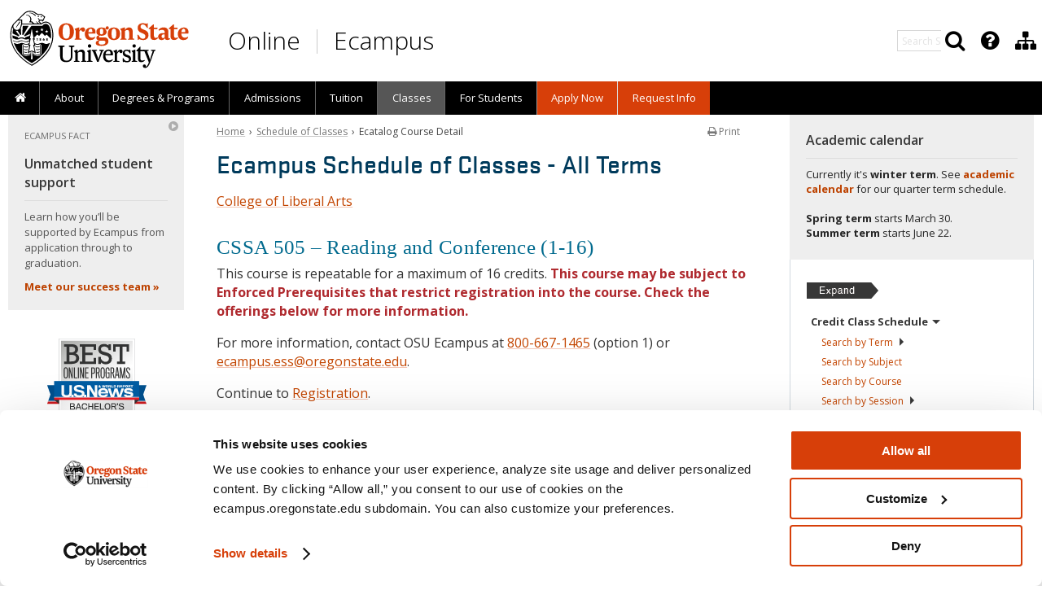

--- FILE ---
content_type: text/html; charset=UTF-8
request_url: https://ecampus.oregonstate.edu/soc/ecatalog/ecoursedetail.htm?subject=CSSA&coursenumber=505&termcode=202500
body_size: 24107
content:
<!DOCTYPE html>
<html xmlns="http://www.w3.org/1999/xhtml" lang="en">
<head>
<!--
      ,000000.    ,SSSSSS.   UUU    UUU
     .00000000.  .SSSSSSSS.  UUU    UUU
     000'  `000  SSS'  `SSS  UUU    UUU
     000    000  SSS    SSS  UUU    UUU
     000    000  SSS.        UUU    UUU
     000    000  `SSSS.      UUU    UUU
     000    000    `SSSS.    UUU    UUU
     000    000      `SSSS.  UUU    UUU
     000    000        `SSS  UUU    UUU
     000    000  SSS    SSS  UUU    UUU
     000.  ,000  SSS.  ,SSS  UUU.  ,UUU
     '00000000'  'SSSSSSSS'  'UUUUUUUU'
      `000000'    `SSSSSS'    `UUUUUU'

      Welcome to Oregon State Ecampus.
      https://youtu.be/UAla0Xlq1P4
-->
<meta http-equiv="Content-Type" content="text/html; charset=utf-8" />
<!-- Google Tag Manager -->
<script data-cookieconsent="ignore">
    window.dataLayer = window.dataLayer || [];
    function gtag() {
        dataLayer.push(arguments);
    }
    gtag("consent", "default", {
        ad_personalization: "denied",
        ad_storage: "denied",
        ad_user_data: "denied",
        analytics_storage: "denied",
        functionality_storage: "denied",
        personalization_storage: "denied",
        security_storage: "granted",
        wait_for_update: 500,
    });
    gtag("set", "ads_data_redaction", true);
    gtag("set", "url_passthrough", false);
</script>
<script id="Cookiebot" src="https://consent.cookiebot.com/uc.js" data-cbid="8be4bde2-40a9-4ac3-b3e8-1558674eb55f" data-widget-enabled="false" data-blockingmode="auto" type="text/javascript"></script>
<script>(function(w,d,s,l,i){w[l]=w[l]||[];w[l].push({'gtm.start':
new Date().getTime(),event:'gtm.js'});var f=d.getElementsByTagName(s)[0],
j=d.createElement(s),dl=l!='dataLayer'?'&l='+l:'';j.async=true;j.src=
'https://www.googletagmanager.com/gtm.js?id='+i+dl;f.parentNode.insertBefore(j,f);
})(window,document,'script','dataLayer','GTM-NFGMZ24');</script>
<!-- End Google Tag Manager -->
<script>
var pagetarget = window.location.hash;
if (pagetarget.substr(1,4) == "osu-") {
	pagetarget = pagetarget.replace("osu-","");
}
</script>
<link rel="canonical" href="https://ecampus.oregonstate.edu/soc/ecatalog/ecoursedetail.htm?subject=CSSA&coursenumber=505&termcode=ALL" />
<meta name="Description" content="Find out more about Oregon State's online sections of CSSA 505, including course materials, prerequisites, section enrollment status and when it's offered." />
<meta name="Author" content="Oregon State University Ecampus" />
<meta name="Rating" content="General" />
<meta name="MobileOptimized" content="width" />
<meta name="HandheldFriendly" content="true" />
<meta name="viewport" content="width=device-width, initial-scale=1.0, user-scalable=yes, minimum-scale=1.0" />
<meta name="theme-color" content="#d73f09" />
<meta name="Robots" content="all" />
<meta property="og:url" content="https://ecampus.oregonstate.edu/soc/ecatalog/ecoursedetail.htm" />
<meta property="og:type" content="website" />
<meta property="og:title" content="Ecatalog Course Detail &ndash; Schedule of Classes | Oregon State Ecampus" />
<meta property="og:description" content="Find out more about Oregon State's online sections of CSSA 505, including course materials, prerequisites, section enrollment status and when it's offered." />
<meta property="og:image" content="https://ecampus.oregonstate.edu/includes/2018/images/open-graph/default.jpg" />
<meta property="og:locale" content="en_US" />
<title>CSSA 505 &ndash; Ecatalog Course Detail &ndash; Schedule of Classes | Oregon State Ecampus | OSU Degrees Online</title>
<link rel="preconnect" href="https://www.googletagmanager.com/">
<link rel="preconnect" href="https://fonts.gstatic.com"> 
<link rel="preload" as="style" href="https://fonts.googleapis.com/css?family=Open+Sans:300,400,600,700&display=swap">
<link rel="preload" as="script" href="https://www.googletagmanager.com/gtm.js?id=GTM-NFGMZ24">
<link rel="preload" as="font" href="/includes/fonts/Stratum2Web/Stratum2WebMedium.woff2" type="font/woff2" crossorigin />
<link rel="preload" as="font" href="/includes/fonts/font-awesome-4.7.0/fonts/fontawesome-webfont.woff2?v=4.7.0" type="font/woff2" crossorigin />
<link href="https://ecampus.oregonstate.edu/includes/asset-css-2018.v1.css?v=21757611916" rel="stylesheet" type="text/css" />
<style>
.fancybox-custom .fancybox-skin { box-shadow: 0 0 50px #222; }
.fancybox-nav { display: none; }
</style>
<!--[if lte IE 9]>
<link href="https://ecampus.oregonstate.edu/includes/2012/css/ie9-lower.css" rel="stylesheet" type="text/css" />
<![endif]-->
<!--[if lte IE 8]>
<script src="https://html5shim.googlecode.com/svn/trunk/html5.js"></script>
<link href="https://ecampus.oregonstate.edu/includes/2012/css/ie8-lower.css" rel="stylesheet" type="text/css" />
<![endif]-->
<!--[if lte IE 7]>
<link href="https://ecampus.oregonstate.edu/includes/2012/css/yaml-iehacks.css" rel="stylesheet" /><link href="https://ecampus.oregonstate.edu/includes/2012/css/ie7-lower.css" rel="stylesheet" type="text/css" />
<![endif]-->
<!--[if lte IE 6]>
<link href="https://ecampus.oregonstate.edu/includes/2012/css/ie6-lower.css" rel="stylesheet" type="text/css" />
<![endif]-->

<link href="https://fonts.googleapis.com/css?family=Open+Sans:300,400,600,700&display=swap" rel="stylesheet" type="text/css" />

<script src="https://ecampus.oregonstate.edu/includes/asset-js-default.v1.js" fetchpriority="low" data-cookieconsent="ignore"></script>
<script>!function(){function e(e,n,t){"use strict";var o=window.document.createElement("link"),r=n||window.document.getElementsByTagName("script")[0],i=window.document.styleSheets;return o.rel="stylesheet",o.href=e,o.media="only x",r.parentNode.insertBefore(o,r),o.onloadcssdefined=function(e){for(var n,t=0;t<i.length;t++)i[t].href&&i[t].href===o.href&&(n=!0);n?e():setTimeout(function(){o.onloadcssdefined(e)})},o.onloadcssdefined(function(){o.media=t||"all"}),o}function n(e,n){e.onload=function(){e.onload=null,n&&n.call(e)},"isApplicationInstalled"in navigator&&"onloadcssdefined"in e&&e.onloadcssdefined(n)}!function(t){var o=function(r,i){"use strict";if(r&&3===r.length){var a=t.navigator,c=t.document,s=t.Image,u=!(!c.createElementNS||!c.createElementNS("http://www.w3.org/2000/svg","svg").createSVGRect||!c.implementation.hasFeature("http://www.w3.org/TR/SVG11/feature#Image","1.1")||t.opera&&-1===a.userAgent.indexOf("Chrome")||-1!==a.userAgent.indexOf("Series40")),d=new s;d.onerror=function(){o.method="png",o.href=r[2],e(r[2])},d.onload=function(){var t=1===d.width&&1===d.height,a=r[t&&u?0:t?1:2];o.method=t&&u?"svg":t?"datapng":"png",o.href=a,n(e(a),i)},d.src="[data-uri]",c.documentElement.className+=" grunticon"}};o.loadCSS=e,o.onloadCSS=n,t.grunticon=o}(this),function(e,n){"use strict";var t,o=n.document,r=function(e){if(o.attachEvent?"complete"===o.readyState:"loading"!==o.readyState)e();else{var n=!1;o.addEventListener("readystatechange",function(){n||(n=!0,e())},!1)}},i=function(e){return n.document.querySelector('link[href$="'+e+'"]')},a=function(e,n){if(t&&!n)return t;t={};var o,r,i,a,c,s;if(!(o=e.sheet))return t;r=o.cssRules?o.cssRules:o.rules;for(var u=0;u<r.length;u++)i=r[u].cssText,a="grunticon:"+r[u].selectorText,(c=i.split(");")[0].match(/US\-ASCII\,([^"']+)/))&&c[1]&&(s=decodeURIComponent(c[1]),t[a]=s);return t},c=function(e,n){var t,r,i,a,c;n?t=e:(n=e,t=o),a="data-grunticon-embed";for(var s in n){c=s.slice("grunticon:".length);try{r=t.querySelectorAll(c)}catch(e){continue}i=[];for(var u=0;u<r.length;u++)null!==r[u].getAttribute(a)&&i.push(r[u]);if(i.length)for(u=0;u<i.length;u++)i[u].innerHTML=n[s],i[u].style.backgroundImage="none",i[u].removeAttribute(a)}return i},s=function(n,t){"svg"===e.method&&r(function(){var o=a(i(e.href));"function"==typeof t?(c(n,o),t()):c(o),"function"==typeof n&&n()})};e.embedIcons=c,e.getCSS=i,e.getIcons=a,e.ready=r,e.svgLoadedCallback=s,e.embedSVG=s}(grunticon,this),function(e,n){"use strict";var t=n.document,o=function(e,t){var o=new n.XMLHttpRequest;return"withCredentials"in o?o.open("GET",e,!0):void 0!==n.XDomainRequest&&(o=new n.XDomainRequest,o.open("GET",e)),t&&(o.onload=t),o.send(),o},r=function(n){"svg"===e.method&&e.ready(function(){o(e.href,function(){var o=t.createElement("style");o.innerHTML=this.responseText;var r=e.getCSS(e.href);r&&(r.parentNode.insertBefore(o,r),r.parentNode.removeChild(r),e.embedIcons(e.getIcons(o)),"function"==typeof n&&n())})})};e.ajaxGet=o,e.svgLoadedCORSCallback=r,e.embedSVGCors=r}(grunticon,this)}();grunticon(["https://ecampus.oregonstate.edu/includes/js/grunticon/icons.data.svg.min.css", "https://ecampus.oregonstate.edu/includes/js/grunticon/icons.data.png.min.css", "https://ecampus.oregonstate.edu/includes/js/grunticon/icons.fallback.min.css"], grunticon.svgLoadedCORSCallback);
</script><noscript><link href="https://ecampus.oregonstate.edu/includes/js/grunticon/icons.fallback.min.css" rel="stylesheet"></noscript>


<link rel="apple-touch-icon" sizes="57x57" href="/apple-icon-57x57.png?v=2018" />
<link rel="apple-touch-icon" sizes="60x60" href="/apple-icon-60x60.png?v=2018" />
<link rel="apple-touch-icon" sizes="72x72" href="/apple-icon-72x72.png?v=2018" />
<link rel="apple-touch-icon" sizes="76x76" href="/apple-icon-76x76.png?v=2018" />
<link rel="apple-touch-icon" sizes="114x114" href="/apple-icon-114x114.png?v=2018" />
<link rel="apple-touch-icon" sizes="120x120" href="/apple-icon-120x120.png?v=2018" />
<link rel="apple-touch-icon" sizes="144x144" href="/apple-icon-144x144.png?v=2018" />
<link rel="apple-touch-icon" sizes="152x152" href="/apple-icon-152x152.png?v=2018" />
<link rel="apple-touch-icon" sizes="180x180" href="/apple-icon-180x180.png?v=2018" />
<link rel="icon" type="image/png" sizes="192x192"  href="/android-icon-192x192.png?v=2018" />
<link rel="icon" type="image/png" sizes="32x32" href="/favicon-32x32.png?v=2018" />
<link rel="icon" type="image/png" sizes="96x96" href="/favicon-96x96.png?v=2018" />
<link rel="icon" type="image/png" sizes="16x16" href="/favicon-16x16.png?v=2018" />
<link rel="manifest" href="/manifest.json?v=2018" />
<link rel="shortcut icon" href="/favicon.ico?v=2018" type="image/x-icon" />
<meta name="apple-mobile-web-app-title" content="Oregon State Ecampus" />
<meta name="application-name" content="Oregon State Ecampus" />
<meta name="msapplication-TileColor" content="#ffffff" />
<meta name="msapplication-TileImage" content="/ms-icon-144x144.png?v=2018" />
<meta name="theme-color" content="#ffffff" />

</head>

<body>
<!-- Google Tag Manager (noscript) -->
<noscript><iframe src="https://www.googletagmanager.com/ns.html?id=GTM-NFGMZ24"
height="0" width="0" style="display:none;visibility:hidden"></iframe></noscript>
<!-- End Google Tag Manager (noscript) -->

<div id="skip-nav"><a href="#maincontent" class="element-invisible element-focusable">Skip to main content</a></div>
<div id="dhtmltooltip"></div>


<nav role="navigation" aria-label="Search menu" id="nav-tools">
<div id="toolhead">
<div class="ym-wrapper">
	<div id="tools_menu" class="tools submenu">
	<ul>
		<li role="presentation" aria-haspopup="true" class="nav_item lvl1 nav_search">
			<div class="search">
				<script>
				function appendSearchSite() {
          // do nothing
        }
        </script>
				<form class="search-bar" action="//ecampus.oregonstate.edu/search/" onsubmit="appendSearchSite();" method="get" id="gs" name="gs" title="Search Ecampus Site" role="search">
					<div id="search-input">
						<input id="search-terms" maxlength="256" name="q" type="text" value="" placeholder="Search Site" aria-label="Enter your search query" />
						<input class="btn-search" type="submit" aria-hidden="true" value="Search" style="display: none;" />
					</div>
				</form>
			</div>
			<div class="search-display" title="Search Ecampus Site" tabindex="0">
				<div class="nav_head"><a href="javascript:void(0);" class="link-icon" aria-label="Search" title="Search" tabindex="-1"><i class="fa fa-search search-toggle" aria-hidden="true"></i></a></div>
			</div>
		</li>

		<!--<li role="presentation" tabindex="0" aria-haspopup="true" class="nav_item lvl1 nav_has_children sub tools-contact">
			<div class="nav_head" title="Contact Ecampus"><a href="javascript:void(0);" class="link-icon tools-contact-icon"><i class="icon-phone"></i></a></div>
			<div class="up-arrow"></div>
			<ul role="menu" aria-hidden="true" class="children">
				<li role="presentation" tabindex="-1" class="nav_item lvl2"><a href="/contact/" title="Contact Us"><i class="icon-user" style="color: #d73f09; font-size: 17px; line-height: 1; margin: 0; padding: 0 3px 0 0;"></i> Contact Ecampus</a></li>
				<li role="presentation" tabindex="-1" class="nav_item lvl2"><a href="tel:+18006671465" title="Call Ecampus"><i class="icon-phone" style="color: #d73f09; font-size: 17px; line-height: 1; margin: 0; padding: 0 3px 0 0;"></i> 800-667-1465</a></li>
			</ul>
		</li>-->

		<li role="presentation" tabindex="0" aria-haspopup="true" class="nav_item lvl1 nav_has_children sub tools-more">
			<div class="nav_head" title="Featured OSU Links"><a href="javascript:void(0);" class="link-icon tools-more-icon" aria-label="Featured OSU Links" title="Featured OSU Links" tabindex="-1"><i class="fa fa-question-circle" aria-hidden="true"></i></a></div>
			<div class="up-arrow"></div>
			<ul class="children">
				<li role="presentation" tabindex="-1" class="nav_item lvl2"><a href="/contact/form/" title="Request information" aria-label="Request information" style="padding:0 5px;"><span class="nav_icon"><i class="fa fa-fw fa-info-circle" style="color: #d73f09; font-size: 18px; line-height: 1; vertical-align: middle; padding: 0;" aria-hidden="true"></i></span> Request Info</a></li>
				<li role="presentation" tabindex="-1" class="nav_item lvl2"><a href="tel:+18006671465" title="Call Ecampus" aria-label="Call Ecampus" style="padding:0 5px;"><span class="nav_icon"><i class="fa fa-fw fa-phone" style="color: #d73f09; font-size: 17px; line-height: 1;vertical-align: middle; padding: 0;" aria-hidden="true"></i></span> 800-667-1465</a></li>
				<li role="presentation" tabindex="-1" class="nav_item lvl2"><a href="/contact/" title="Contact us" aria-label="Contact us" style="border-bottom: 1px solid #d1d9df;padding:0 12px 0 5px;"><span class="nav_icon"><i class="fa fa-fw fa-user" style="color: #d73f09; font-size: 17px; line-height: 1; vertical-align: middle; padding: 0;" aria-hidden="true"></i></span> Contact Ecampus</a></li>
				<li role="presentation" tabindex="-1" class="nav_item lvl2"><a href="/ask-ecampus/" title="Ask a question" aria-label="Ask a question" style="padding:0 5px;"><span class="nav_icon"><img src="/includes/2018/images/ask-ecampus-nav-icon-1@2x-8.png" alt="Ask Ecampus icon" width="14" height="17" style="vertical-align: middle;" aria-hidden="true" loading="lazy"></span> Ask Ecampus</a></li>
				<!--<li role="presentation" tabindex="-1" class="nav_item lvl2"><a href="/mobile/" title="Download OSU Mobile app" aria-label="Download OSU Mobile app" style="border-bottom: 1px solid #d1d9df;padding:0 5px;"><span class="nav_icon"><i class="fa fa-fw fa-mobile" style="color: #d73f09; font-size: 21px; line-height: 1; vertical-align: middle; padding: 0;" aria-hidden="true"></i></span> OSU Mobile</a></li>-->
				<li role="presentation" tabindex="-1" class="nav_item lvl2"><a href="https://uit.oregonstate.edu/beaver-hub" target="_blank" title="Beaver Hub" aria-label="Beaver Hub" style="padding:0 5px;"><span class="nav_icon"><img src="/includes/2018/images/icon-osu-2017-60x60.png" alt="Oregon State University logo" width="18" height="18" style="vertical-align: middle;" aria-hidden="true" loading="lazy"></span> Beaver Hub</a></li>
				<li role="presentation" tabindex="-1" class="nav_item lvl2"><a href="https://canvas.oregonstate.edu" target="_blank" title="Canvas login" aria-label="Canvas login" style="padding:0 5px;"><span class="nav_icon"><img src="/includes/2018/images/icon-canvas-60x60.png" alt="Canvas logo" width="17" height="17" style="vertical-align: middle;" aria-hidden="true" loading="lazy"></span> Canvas</a></li>
				<li role="presentation" tabindex="-1" class="nav_item lvl2"><a href="https://library.oregonstate.edu" target="_blank" title="OSU Libraries" aria-label="OSU Libraries" style="border-bottom: 1px solid #d1d9df;padding:0 5px;"><span class="nav_icon"><img src="/includes/2018/images/icon-osu-2017-60x60.png" alt="Oregon State University logo" width="18" height="18" style="vertical-align: middle;" aria-hidden="true" loading="lazy"></span> Libraries</a></li>
			</ul>
		</li>
		<li role="presentation" tabindex="0" aria-haspopup="true" class="nav_item lvl1 nav_has_children sub tools-ecampus">
			<div class="nav_head" title="Division of Educational Ventures"><a href="javascript:void(0);" class="link-icon tools-ecampus-icon" aria-label="Division of Educational Ventures" title="Division of Educational Ventures" tabindex="-1"><i class="fa fa-sitemap" aria-hidden="true"></i></a></div>
			<div class="up-arrow"></div>
			<ul class="children">
				<!--<li role="presentation" tabindex="-1" class="nav_item lvl2"><a href="/about/division/" style="padding:0 8px 5px 8px;">About the Division of Educational Ventures</a></li>-->
				<li role="presentation" tabindex="-1" class="nav_item lvl2"><a href="/faculty/" style="padding:0 8px 5px 8px;">Ecampus Faculty Support</a></li>
				<li role="presentation" tabindex="-1" class="nav_item lvl2"><a href="/research/" style="padding:0 8px 5px 8px;">Ecampus Research Unit</a></li>
				<li role="presentation" tabindex="-1" class="nav_item lvl2"><a href="https://open.oregonstate.edu/" style="padding:0 8px 5px 8px;">Open Educational Resources Unit</a></li>
				<li role="presentation" tabindex="-1" class="nav_item lvl2"><a href="https://educationalventures.oregonstate.edu/corporate-workforce-education/" style="padding:0 8px 5px 8px;">Corporate and Workforce Education</a></li>
				<li role="presentation" tabindex="-1" class="nav_item lvl2"><a href="/staff/" style="padding:0 8px 5px 8px;">Staff Directory</a></li>
			</ul>
		</li>
	</ul>
	</div>
</div>
</div>
</nav>

<div id="mainwrap">
	<div id="masthead"><div class="ym-wrapper">
	<!--<div class="bg_shadow" id="bg_shadow_left"></div>
	<div class="bg_shadow" id="bg_shadow_right"></div>
	<div class="bg_shadow" id="bg_shadow_left_f"></div>
	<div class="bg_shadow" id="bg_shadow_right_f"></div>-->
<div class="printonly"><div class="print-headline">Oregon State University Ecampus &bull; Degrees Online</div><br /></div>
		<div class="titlebanner" role="banner">
			<div class="header-logo">
				<a id="osu-tag" href="https://oregonstate.edu"><img src="//ecampus.oregonstate.edu/includes/2018/images/osu-logo-white.svg" onerror="this.src='/includes/2018/images/osu-logo@2x.png'; this.onerror=null;" alt="Oregon State University" fetchpriority="high" /></a>
			</div>
<!--
<a href="/" title="OSU Ecampus Home">
<div class="banner-logo img-replace" style="color:#fff">
Oregon State Ecampus &bull; OSU Degrees Online
</div>
</a>-->
<div id="header-title">
	<!-- <a href="/" title="Oregon State Ecampus Home"> -->
		<div id="header-title-online"><a href="/" title="Oregon State Ecampus Home">Online</a></div>
		<div id="header-title-sep"><a href="/" title="Oregon State Ecampus Home">&nbsp;</a></div>
		<div id="header-title-ecampus"><a href="/" title="Oregon State Ecampus Home">Ecampus</a></div>
	<!-- </a> -->
</div>
		</div>

	</div></div>
	<div id="request-info">
		<h3 class="button" onclick="sendGAEvent('Top Navigation','RFI Click');"><a title="Request information" href="//ecampus.oregonstate.edu/contact/form/">Request info</a></h3>
	</div>
	<div class="nav-wrapper">
<nav role="navigation" aria-label="Main menu" id="nav" class="mobile-nav-mainmenu">
<div class="mainmenu">
<div class="nav-menu-container">
	<input class="mobile-nav" type="checkbox" id="button">
	<label class="mobile-nav-label" for="button" onclick><i class="fa fa-bars"></i> <span class="mobile-nav-text">Menu</span></label>

<div class="mobile-more" style="float: right;"><a href="#more">Calendar <i class="fa fa-arrow-down"></i></a></div>	<div class="clear"></div>

<ul id="primary_nav_menu" class="gradient">
<li role="presentation" tabindex="0" class="nav_item lvl1 first">
		<div class="nav_head"><a href="/" class="nav_label" title="Home"><span id="home-desktop"><i class="fa fa-home" style="font-size: 15px;"></i></span><span id="home-mobile">Home</span><span id="home-mobile-icon"><i class="fa fa-home" style="font-size: 14px;"></i></span></a></div>
	</li>
<li role="presentation" tabindex="0" aria-haspopup="true" class="nav_item lvl1">
		<div class="nav_head"><span class="nav_pointer"><i class="fa fa-caret-right"></i></span><a href="/about/" class="nav_label" title="About Us">About</a>
			<div class="up-arrow"></div>
		</div>
		<ul class="dropdown_nav_menu">
			<li role="presentation" tabindex="-1" class="nav_item lvl2 mobile-only"><a role="menuitem" href="/about/" class="nav_label" title="About Oregon State University Ecampus">About Us</a></li>
			<li role="presentation" tabindex="-1" class="nav_item lvl2"><a role="menuitem" href="/about/" class="nav_label" title="About Oregon State University Ecampus">About Ecampus</a></li>
			<!--<li role="presentation" tabindex="-1" class="nav_item lvl2"><a role="menuitem" href="/about/accreditation.htm" class="nav_label" title="We're Accredited">We're Accredited</a></li>-->
			<li role="presentation" tabindex="-1" class="nav_item lvl2"><a role="menuitem" href="/about/top-ranked.htm" class="nav_label" title="Top-ranked in the Nation"><span class="long_label">Top-ranked in the Nation</span> <span class="short_label">Top-ranked</span></a></li>
			<li role="presentation" tabindex="-1" class="nav_item lvl2"><a role="menuitem" href="/about/welcome/online-learning.htm" class="nav_label" title="Course Delivery Methods"><span class="long_label">How Classes Are Delivered</span> <span class="short_label">Course Delivery</span></a></li>
			<li role="presentation" tabindex="-1" class="nav_item lvl2"><a role="menuitem" href="/course-demo/" class="nav_label" title="Preview Online Learning at Oregon State">Online Course Preview&nbsp;&nbsp;<i class="fa fa-laptop" style="color: #d73f09;"></i></a></li>
			<li role="presentation" tabindex="-1" class="nav_item lvl2"><a role="menuitem" href="/online-degrees/military/" class="nav_label" title="Serving America's Military">Military</a></li>
			<li role="presentation" tabindex="-1" class="nav_item lvl2"><a role="menuitem" href="/online-degrees/tribal-communities/" class="nav_label" title="Serving Tribal Communities">Tribal Communities</a></li>
			<li role="presentation" tabindex="-1" class="nav_item lvl2"><a role="menuitem" href="/about/experiential-learning.htm" class="nav_label" title="Learn More About Experiential Learning">Experiential Learning</a></li>
			<li role="presentation" tabindex="-1" class="nav_item lvl2"><a role="menuitem" href="/ask-ecampus/" class="nav_label" title="Ask a Question">Ask Ecampus</a></li>
			<li role="presentation" tabindex="-1" class="nav_item lvl2"><a role="menuitem" href="/news/" class="nav_label" title="Meet Ecampus Students and Faculty"><span class="long_label">Stories and News</span> <span class="short_label">Stories and News</span></a></li>
			<li role="presentation" tabindex="-1" class="nav_item lvl2"><a role="menuitem" href="/news/about/media/" class="nav_label" title="Oregon State Ecampus by the Numbers">For Journalists</a></li>
			<!--
			<li role="presentation" tabindex="-1" class="nav_item lvl2"><a role="menuitem" href="/news/" class="nav_label" title="Ecampus News and Media">News and Media</a></li>
			<li role="presentation" tabindex="-1" class="nav_item lvl2"><a role="menuitem" href="/enews/" class="nav_label" title="E-Newsletters">E-Newsletters</a></li>
			<li role="presentation" tabindex="-1" class="nav_item lvl2"><a role="menuitem" href="/enews/subscribe.htm" class="nav_label" title="Subscribe to E-News"><span class="long_label">Subscribe to E-News</span> <span class="short_label">Subscribe</span></a></li>
			<li role="presentation" tabindex="-1" class="nav_item lvl2"><a role="menuitem" href="/in-the-news/awards.htm" class="nav_label" title="Awards">Awards</a></li>
			<li role="presentation" tabindex="-1" class="nav_item lvl2"><a role="menuitem" href="/online-education-trends/" class="nav_label" title="Online Education Trends"><span class="long_label">Online Education Trends</span> <span class="short_label">Online Ed Trends</span></a></li>
			<li role="presentation" tabindex="-1" class="nav_item lvl2"><a role="menuitem" href="/about/learn-more/students/" class="nav_label" title="Student/Faculty Profiles"><span class="long_label">Student/Faculty Profiles</span> <span class="short_label">Profiles</span></a></li>
			<li role="presentation" tabindex="-1" class="nav_item lvl2"><a role="menuitem" href="/forms/contact.htm" class="nav_label" title="Contact Us"><span class="long_label">Contact Us</span> <span class="short_label">Contact</span></a></li>
      //-->
		</ul>
	</li>
<li role="presentation" tabindex="0" aria-haspopup="true" class="nav_item lvl1">
		<div class="nav_head"><span class="nav_pointer"><i class="fa fa-caret-right"></i></span><a href="/online-degrees/" class="nav_label" title="Online Degrees and Programs"><span class="long_label">Degrees &amp; Programs</span> <span class="short_label">Degrees</span></a></div>
		<ul class="dropdown_nav_menu">
			<li role="presentation" tabindex="-1" class="nav_item lvl2"><a role="menuitem" href="/online-degrees/" class="nav_label" title="Online Degrees and Programs">All Degrees &amp; Programs</a></li>
			<li role="presentation" tabindex="-1" class="nav_item lvl2"><a role="menuitem" href="/online-degrees/topics/" class="nav_label" title="Browse Online Programs by Topic">Browse Programs by Topic&nbsp;&nbsp;<i class="fa fa-search" style="color: #d73f09;"></i></a></li>
			<li role="presentation" tabindex="-1" class="nav_item lvl2"><a role="menuitem" href="/online-degrees/undergraduate/" class="nav_label" title="Online Undergraduate Degrees and Courses"><span class="long_label">Undergraduate Degrees &amp; Courses</span> <span class="short_label">Undergraduate Degrees</span></a></li>
			<li role="presentation" tabindex="-1" class="nav_item lvl2"><a role="menuitem" href="/forms/degree-comparison.htm" class="nav_label" title="Online Undergraduate Degrees Comparison"><i class="fa fa-chevron-right" style="color: #444;"></i>&nbsp;&nbsp;Compare Degrees&nbsp;&nbsp;<i class="fa fa-table" style="color: #d73f09;"></i></a></li>
			<li role="presentation" tabindex="-1" class="nav_item lvl2"><a role="menuitem" href="/online-degrees/undergraduate/honors/" class="nav_label" title="Online Undergraduate Honors Degree"><i class="fa fa-chevron-right" style="color: #444;"></i>&nbsp;&nbsp;Honors Degree</a></li>
			<li role="presentation" tabindex="-1" class="nav_item lvl2"><a role="menuitem" href="/online-degrees/course-sequences/" class="nav_label" title="Online and Hybrid Course Sequences"><i class="fa fa-chevron-right" style="color: #444;"></i>&nbsp;&nbsp;Course Sequences</a></li>
			<li role="presentation" tabindex="-1" class="nav_item lvl2"><a role="menuitem" href="/online-degrees/graduate/" class="nav_label" title="Online Graduate Degrees">Graduate Degrees</a></li>
			<li role="presentation" tabindex="-1" class="nav_item lvl2"><a role="menuitem" href="/online-degrees/certificates/" class="nav_label" title="Online Certificates">Certificates</a></li>
			<li role="presentation" tabindex="-1" class="nav_item lvl2"><a role="menuitem" href="/online-degrees/microcredentials/" class="nav_label" title="Online Microcredentials">Microcredentials</a></li>
			<li role="presentation" tabindex="-1" class="nav_item lvl2"><a role="menuitem" href="/online-degrees/microcredentials/details/" class="nav_label" title="Online Microcredential Details"><i class="fa fa-chevron-right" style="color: #444;"></i>&nbsp;&nbsp;Microcredential Details</a></li>
			<li role="presentation" tabindex="-1" class="nav_item lvl2"><a role="menuitem" href="/online-degrees/minors/" class="nav_label" title="Online Undergraduate and Graduate Minors">Minors</a></li>
			<li role="presentation" tabindex="-1" class="nav_item lvl2"><a role="menuitem" href="/continuing-professional-education/" class="nav_label" title="Oregon State Continuing and Professional Education"><span class="long_label">Continuing and Professional Education</span> <span class="short_label">Continuing Education</span></a></li>
			<!--<li role="presentation" tabindex="-1" class="nav_item lvl2"><a role="menuitem" href="https://portland.oregonstate.edu" target="_blank" class="nav_label">OSU in Portland&nbsp;&nbsp;<i class="fa fa-external-link" style="color: #999;"></i></a></li>-->
			<!--<li role="presentation" tabindex="-1" class="nav_item lvl2"><a role="menuitem" href="/open/" class="nav_label" title="Open Educational Resources">Open Educational Resources</a></li>-->
			<!--<li role="presentation" tabindex="-1" class="nav_item lvl2"><a role="menuitem" href="/online-degrees/k12/hs/" class="nav_label" title="College Credit for High School Students"><span class="long_label">College Credit for High School Students</span> <span class="short_label">High School Students</span></a></li>-->
			<!--<li role="presentation" tabindex="-1" class="nav_item lvl2"><a role="menuitem" href="/news/category/ecampus/faculty/" class="nav_label" title="Meet Ecampus Faculty"><span class="long_label">Meet Ecampus Faculty</span> <span class="short_label">Our Faculty</span></a></li>-->
		</ul>
	</li>
	<li role="presentation" tabindex="0" aria-haspopup="true" class="nav_item lvl1">
		<div class="nav_head"><span class="nav_pointer"><i class="fa fa-caret-right"></i></span><a href="/admissions/" class="nav_label" title="How to Apply">Admissions</a></div>
		<ul class="dropdown_nav_menu">
			<!--<li role="presentation" tabindex="-1" class="nav_item lvl2"><a role="menuitem" href="/about/before-you-apply/" class="nav_label">Before You Apply</a></li>-->
			<li role="presentation" tabindex="-1" class="nav_item lvl2"><a role="menuitem" href="/admissions/" class="nav_label">Admissions Overview</a></li>
			<li role="presentation" tabindex="-1" class="nav_item lvl2"><a role="menuitem" href="/admissions/first-year.htm" class="nav_label">First-year</a></li>
			<li role="presentation" tabindex="-1" class="nav_item lvl2"><a role="menuitem" href="/admissions/transfer.htm" class="nav_label">Transfer</a></li>
			<li role="presentation" tabindex="-1" class="nav_item lvl2"><a role="menuitem" href="/admissions/second-degree.htm" class="nav_label">Second-degree</a></li>
			<li role="presentation" tabindex="-1" class="nav_item lvl2"><a role="menuitem" href="/admissions/nondegree.htm" class="nav_label" title="Nondegree (Visiting) Students">Nondegree</a></li>
			<li role="presentation" tabindex="-1" class="nav_item lvl2"><a role="menuitem" href="/admissions/graduate.htm" class="nav_label">Graduate</a></li>
			<li role="presentation" tabindex="-1" class="nav_item lvl2"><a role="menuitem" href="/admissions/international.htm" class="nav_label">International</a></li>
			<li role="presentation" tabindex="-1" class="nav_item lvl2"><a role="menuitem" href="https://registrar.oregonstate.edu/eligibility-register" target="_blank" class="nav_label" title="Eligibility to Register">Returning to OSU?&nbsp;&nbsp;<i class="fa fa-external-link" style="color: #999;"></i></a></li>
		</ul>
	</li>
	<li role="presentation" tabindex="0" aria-haspopup="true" class="nav_item lvl1">
		<div class="nav_head"><span class="nav_pointer"><i class="fa fa-caret-right"></i></span><a href="/tuition/" class="nav_label" title="Ecampus Tuition Information">Tuition</a></div>
		<ul class="dropdown_nav_menu">
			<li role="presentation" tabindex="-1" class="nav_item lvl2"><a role="menuitem" href="/tuition/" class="nav_label" title="Ecampus Tuition Information">Tuition Information</a></li>
			<li role="presentation" tabindex="-1" class="nav_item lvl2"><a role="menuitem" href="/tuition/rates.htm" class="nav_label" title="Tuition Rates for Ecampus Students">Tuition Rates</a></li>
			<li role="presentation" tabindex="-1" class="nav_item lvl2"><a role="menuitem" href="/forms/tuition-calculator.htm" class="nav_label" title="Tuition and Fees Calculator"><span class="long_label">Tuition &amp; Fees Calculator&nbsp;&nbsp;<i class="fa fa-calculator" style="color: #d73f09;"></i></span> <span class="short_label">Tuition Calculator&nbsp;&nbsp;<i class="fa fa-calculator" style="color: #d73f09;"></i></span></a></li>
			<li role="presentation" tabindex="-1" class="nav_item lvl2"><a role="menuitem" href="/tuition/comparison.htm" class="nav_label" title="Tuition Comparison"><i class="fa fa-chevron-right" style="color: #444;"></i>&nbsp;&nbsp;Tuition Comparison</a></li>
			<li role="presentation" tabindex="-1" class="nav_item lvl2"><a role="menuitem" href="/tuition/financial-aid.htm" class="nav_label" title="Financial Aid and Scholarships">Financial Aid &amp; Scholarships</a></li>
			<li role="presentation" tabindex="-1" class="nav_item lvl2"><a role="menuitem" href="/tuition/student-accounts.htm" class="nav_label" title="Billing, Payment and Refunds">Billing, Payment &amp; Refunds</a></li>
		</ul>
	</li>
<li role="presentation" tabindex="0" aria-haspopup="true" class="nav_item lvl1" id="subtabhighlight">
		<div class="nav_head"><span class="nav_pointer"><i class="fa fa-caret-right"></i></span><a href="/soc/" class="nav_label" title="Schedule of Classes">Classes</a></div>
		<ul class="dropdown_nav_menu">
			<li role="presentation" tabindex="-1" class="nav_item lvl2"><a role="menuitem" href="/soc/" class="nav_label" title="Schedule of Classes">Schedule of Classes</a></li>
			<li role="presentation" tabindex="-1" class="nav_item lvl2"><a role="menuitem" href="/soc/ecatalog/" class="nav_label" title="Credit Class Schedule"><i class="fa fa-chevron-right" style="color: #444;"></i>&nbsp;&nbsp;All Credit Classes</a></li>
			<li role="presentation" tabindex="-1" class="nav_item lvl2"><a role="menuitem" href="/soc/ecatalog/pdx.htm" class="nav_label" title="Classes in Portland"><i class="fa fa-chevron-right" style="color: #444;"></i>&nbsp;&nbsp;Classes in Portland</a></li>
			<!--<li role="presentation" tabindex="-1" class="nav_item lvl2"><a role="menuitem" href="/online-degrees/summer/" class="nav_label" title="Summer Classes Online"><i class="fa fa-chevron-right" style="color: #444;"></i>&nbsp;&nbsp;Summer Classes</a></li>-->
			<!--<li role="presentation" tabindex="-1" class="nav_item lvl2"><a role="menuitem" href="/online-degrees/two-week-term/" class="nav_label" title="Term Extension - Online"><i class="fa fa-chevron-right" style="color: #444;"></i>&nbsp;&nbsp;Term Extension</a></li>-->
			<li role="presentation" tabindex="-1" class="nav_item lvl2"><a role="menuitem" href="/soc/registration/" class="nav_label" title="Registration">Register for Classes</a></li>
			<li role="presentation" tabindex="-1" class="nav_item lvl2"><a role="menuitem" href="/soc/registration/academic-calendar.htm" class="nav_label" title="Academic Calendar">Academic Calendar</a></li>
			<li role="presentation" tabindex="-1" class="nav_item lvl2"><a role="menuitem" href="/soc/registration/overrides.htm" class="nav_label" title="Course Overrides">Course Overrides</a></li>
			<li role="presentation" tabindex="-1" class="nav_item lvl2"><a role="menuitem" href="/services/admissions/nondegree-students/" class="nav_label" title="Nondegree (Visiting) Students"><span class="long_label">Nondegree/Visiting Students</span> <span class="short_label">Nondegree Students</span></a></li>
			<li role="presentation" tabindex="-1" class="nav_item lvl2"><a role="menuitem" href="https://liberalarts.oregonstate.edu/slcs/world-languages-and-cultures/students/placement-testing" target="_blank" class="nav_label">Language Placement Testing&nbsp;&nbsp;<i class="fa fa-external-link" style="color: #999;"></i></a></li>
		</ul>
	</li>
<li role="presentation" tabindex="0" aria-haspopup="true" class="nav_item lvl1">
		<div class="nav_head"><span class="nav_pointer"><i class="fa fa-caret-right"></i></span><a href="/students/" class="nav_label" title="Ecampus Student Success"><span class="long_label">For Students</span> <span class="short_label">Students</span></a>
			<div class="up-arrow"></div>
		</div>
		<ul class="dropdown_nav_menu">
			<li role="presentation" tabindex="-1" class="nav_item lvl2"><a role="menuitem" href="/students/" class="nav_label" title="Ecampus Student Success">All Ecampus Students</a></li>
			<li role="presentation" tabindex="-1" class="nav_item lvl2"><a role="menuitem" href="/students/current/" class="nav_label" title="Current Students"><i class="fa fa-chevron-right" style="color: #444;"></i>&nbsp;&nbsp;Current Students</a></li>
			<li role="presentation" tabindex="-1" class="nav_item lvl2"><a role="menuitem" href="/students/newly-admitted/" class="nav_label" title="Newly Admitted Students"><span class="long_label"><i class="fa fa-chevron-right" style="color: #444;"></i>&nbsp;&nbsp;Newly Admitted Students</span> <span class="short_label"><i class="fa fa-chevron-right" style="color: #444;"></i>&nbsp;&nbsp;Newly Admitted</span></a></li>
			<li role="presentation" tabindex="-1" class="nav_item lvl2"><a role="menuitem" href="/students/returning/" class="nav_label" title="Returning Students"><i class="fa fa-chevron-right" style="color: #444;"></i>&nbsp;&nbsp;Returning Students</a></li>
			<li role="presentation" tabindex="-1" class="nav_item lvl2"><a role="menuitem" href="/services/portland/" class="nav_label" title="Learning in Portland">Learning in Portland</a></li>
			<!--<li role="presentation" tabindex="-1" class="nav_item lvl2"><a role="menuitem" href="/services/registration/" class="nav_label" title="Registration">Registration</a></li>-->
			<!--<li role="presentation" tabindex="-1" class="nav_item lvl2"><a role="menuitem" href="/services/student-services/" class="nav_label" title="Student Services">Student Services</a></li>-->
			<!--<li role="presentation" tabindex="-1" class="nav_item lvl2"><a role="menuitem" href="/services/student-services/success/" class="nav_label" title="Ecampus Student Success Coaching"><span class="long_label">Ecampus Success Coaching</span> <span class="short_label">Success Coaching</span></a></li>-->
			<!--<li role="presentation" tabindex="-1" class="nav_item lvl2"><a role="menuitem" href="/services/student-services/guide/" class="nav_label" title="Student Resources Guide">Student Resources Guide</a></li>-->
			<!--<li role="presentation" tabindex="-1" class="nav_item lvl2"><a role="menuitem" href="/services/proctoring/" class="nav_label" title="Exam Proctoring">Exam Proctoring</a></li>-->
			<!--<li role="presentation" tabindex="-1" class="nav_item lvl2"><a role="menuitem" href="/services/student-services/career/" class="nav_label" title="Career Services">Career Services</a></li>-->
			<li role="presentation" tabindex="-1" class="nav_item lvl2"><a role="menuitem" href="/services/military-students.htm" class="nav_label" title="Military Students &amp; Veterans"><span class="long_label">Military Students &amp; Veterans</span> <span class="short_label">Military/Veterans</span></a></li>
			<!--<li role="presentation" tabindex="-1" class="nav_item lvl2"><a role="menuitem" href="/services/covid-19/" class="nav_label" title="COVID-19 Information">COVID-19 Information&nbsp;&nbsp;<i class="fa fa-exclamation-triangle" style="color: #d73f09;"></i></a></li>-->
			<!--<li role="presentation" tabindex="-1" class="nav_item lvl2"><a role="menuitem" href="/ask-ecampus/" class="nav_label" title="Ask Ecampus">Ask Ecampus</a></li>-->
		</ul>
	</li>
<li role="presentation" tabindex="0" aria-haspopup="true" class="nav_item lvl1">
		<div class="nav_head" style="display: none;"><span class="nav_pointer"><i class="fa fa-caret-right"></i></span><a href="/faculty/" class="nav_label" title="Ecampus Faculty Support"><span class="long_label">For Faculty</span> <span class="short_label">Faculty</span></a>
			<div class="up-arrow"></div>
		</div>
		<ul class="dropdown_nav_menu" style="display: none;">
			<li role="presentation" tabindex="-1" class="nav_item lvl2"><a role="menuitem" href="/faculty/" class="nav_label">Ecampus Faculty Support</a></li>
			<li role="presentation" tabindex="-1" class="nav_item lvl2"><a role="menuitem" href="/faculty/partnership.htm" class="nav_label" title="Benefits of Partnering with Ecampus"><span class="long_label">Benefits of Partnering with Ecampus</span> <span class="short_label">Ecampus Partnership Benefits</span></a></li>
			<!--<li role="presentation" tabindex="-1" class="nav_item lvl2"><a role="menuitem" href="/faculty/course-program-development/" class="nav_label" title="Course and Program Development"><span class="long_label">Course &amp; Program Development</span> <span class="short_label">Course Development</span></a></li>-->
			<!--<li role="presentation" tabindex="-1" class="nav_item lvl2"><a role="menuitem" href="/faculty/courses/" class="nav_label" title="Courses Proposals &amp; Migration"><span class="long_label">Courses Proposals &amp; Migration</span> <span class="short_label">Courses Proposals</span></a></li>-->
			<!--<li role="presentation" tabindex="-1" class="nav_item lvl2"><a role="menuitem" href="/faculty/canvas/migration/" class="nav_label" title="Migration to Canvas">Migration to Canvas</a></li>-->
			<!--<li role="presentation" tabindex="-1" class="nav_item lvl2"><a role="menuitem" href="/faculty/development/" class="nav_label" title="Faculty Training">Faculty Training</a></li>-->
			<!--<li role="presentation" tabindex="-1" class="nav_item lvl2"><a role="menuitem" href="/faculty/canvas/" class="nav_label" title="Canvas Training and Support"><span class="long_label">Canvas Training &amp; Support</span> <span class="short_label">Canvas Help</span></a></li>-->
			<!--<li role="presentation" tabindex="-1" class="nav_item lvl2"><a role="menuitem" href="/faculty/qm/" class="nav_label" title="QM Online Course Design"><span class="long_label">QM Online Course Design</span> <span class="short_label">QM Course Design</span></a></li>-->
			<!--<li role="presentation" tabindex="-1" class="nav_item lvl2"><a role="menuitem" href="/faculty/manual/term-checklist.htm" class="nav_label" title="Term Checklist and Forms"><span class="long_label">Term Checklist &amp; Forms</span> <span class="short_label">Term Checklist</span></a></li>-->
			<!--<li role="presentation" tabindex="-1" class="nav_item lvl2"><a role="menuitem" href="/faculty/department_services/" class="nav_label" title="Department and Faculty Services"><span class="long_label">Department &amp; Faculty Services</span> <span class="short_label">Department Services</span></a></li>-->
			<!--<li role="presentation" tabindex="-1" class="nav_item lvl2"><a role="menuitem" href="/faculty-enews/" class="nav_label" title="Faculty E-News">Faculty E-News</a></li>-->
			<li role="presentation" tabindex="-1" class="nav_item lvl2"><a role="menuitem" href="/faculty/contact/" class="nav_label">Contacts for Faculty</a></li>
			<li role="presentation" tabindex="-1" class="nav_item lvl2"><a role="menuitem" href="/research/" class="nav_label">Ecampus Research Unit</a></li>
			<li role="presentation" tabindex="-1" class="nav_item lvl2"><a role="menuitem" href="https://open.oregonstate.edu" target="_blank" class="nav_label">Open Educational Resources Unit&nbsp;&nbsp;<i class="fa fa-external-link" style="color: #999;"></i></a></li>
		</ul>
	</li>
	<li role="presentation" tabindex="0" aria-haspopup="true" class="nav_item lvl1 actcontainer">
		<div class="nav_head actbuttons" id="applybtn"><a href="https://admissions.oregonstate.edu/apply-choose-application" target="_blank" class="nav_label" title="Apply Now"><span class="long_label">Apply Now</span> <span class="short_label">Apply</span></a></div>
	</li>
	<li role="presentation" tabindex="0" aria-haspopup="true" class="nav_item lvl1 actcontainer" id="rfinav">
		<div class="nav_head actbuttons"><a href="//ecampus.oregonstate.edu/contact/form/" class="nav_label" title="Request Information">Request Info</a></div>
	</li>
</ul>
</div>
</div>
</nav>

	</div>
	<div id="main-wrapper" class="ym-wrapper">

  <script>
//alert("A regular page");
</script>
<style>
.ym-wrapper, .mainmenu div, .footer {
	max-width: 1280px !important;
}
.micro-h1-outside {
	margin: 0 0 20px 0;
}
/* PAGE STYLES !!! */
/*#request-info {
  padding-right: 13px;
}
#request-info a {
  font-size: 12px;
}*/
.row-details h2:first-of-type+p:first-of-type {
  font-size: 18px; font-size: 1.8rem;
  line-height: 1.9;
  margin: 10px 0 20px 0;
  color: #252525;
  font-weight: 400;
}
.details p, .details li {
  font-size: 12px; font-size: 1.2rem;
  line-height: 1.5;
  font-family: 'Open Sans';
  font-weight: 400;
  color: #555;
}
.details ul {
  margin-top: 16px;
}
/*
h3 a {
  font-family: "Stratum2Web", "EksjaExtremesRegular", "Arial", sans-serif, "Helvetica", "Verdana", "Geneva", "Trebuchet MS", "Tahoma";
  font-size: 18px;
}
h3.button a {
   font-family: "Open Sans", "EksjaExtremesRegular", "Arial", sans-serif, "Helvetica", "Verdana", "Geneva", "Trebuchet MS", "Tahoma";
   font-size: 14px;
}
*/
/* PAGE STYLES ^^^ */
.row-details {
   background-color: #fff;
}
.details {
  padding-top: 0; /* 20px */
}
.details-center {
  padding: 20px 40px 40px 40px;
  background-color: #fff;
  margin-right: 0 !important;
  /*border-right: solid #eee 1px;*/
}
.details-center p, .details-center li {
  font-size: 16px; font-size: 1.6rem;
}
.details-left, .details-right {
  /*padding-top: 2.5em;*/
  padding-right: 20px;
}
.details-left {
  /*border-right:solid #fff 1px;*/
	/*margin-top: 28px;*/
	/*margin-right: 20px;*/
}
/* .hNavTable { display: none; } */
.details h2 {
	font-family: 'Open Sans';
	font-family: 'Rufina-Stencil-Bold';
	font-size: 22px; font-size: 2.2rem;
	color: #000;
	font-weight: normal;
	margin-top: 10px;
}
.details .page-nav {
  list-style-type: none;
  padding-left: 0;
  padding: 20px 20px 0 10px;
}
.details .page-nav li {
  font-size: 12px; font-size: 1.2rem;
  margin-bottom: 5px;
}
.details .sub-nav {
  list-style-type: none;
  padding-left: 30px;
}
.details .sub-nav li {
  font-size: 12px; font-size: 1.2rem;
}
.details .idates-row {
	background-color: #FFF;
	/*border-bottom: 1px solid #d3832b;*/
}
.details .deets-row {
	background-color: #FFF;
	/*border-bottom: 1px solid #000;*/
}
.details .sideBox h3, .details-left .sideBox h3 {
	margin: 0;
	padding: 7px 2px 5px 0;
	font-family: "Open Sans", "EksjaExtremesRegular", "Arial", sans-serif, "Helvetica", "Verdana", "Geneva", "Trebuchet MS", "Tahoma";
}
.details .idates-row, .details .deets-row {
  padding: 10px 20px;
  padding-left: 0;
}
.details .sideBox p {
	padding: 10px 20px;
	padding-left: 0;
	margin-bottom: 5px;
	border-bottom: solid #d3832b 1px;
	font-size: 12px; font-size: 1.2rem;
	border-top: solid #ddd 1px;
}
.details-left {
  text-align: left;
}
.details-left table {
  margin-top: 10px;
  margin-left: auto;
  border-right: 2px solid #d73f09;
  overflow: hidden;
}
.details h3 {
  font-family: "Open Sans", "EksjaExtremesRegular", "Arial", sans-serif, "Helvetica", "Verdana", "Geneva", "Trebuchet MS", "Tahoma";
  font-size: 20px; font-size: 2.0rem;
  font-weight: 600;
  color: #000;
}
.dNav .dNavLinks {
  margin-bottom: 10px;
}
.details-left {
  padding-right: 0;
  padding-left: 0;
}
.details-left table .dNav {
  text-align: right;
}
.dNav .dNavLinks a, .dNav .dNavLinks span {
  color: #d73f09;
  font-size: 14px; font-size: 1.4rem;
  margin-bottom: 7px;
  margin-right: 5px;
  text-decoration: none;
}
.dNavLinks span.selected {
  color: #000;
  background-color: #fff;
  font-weight: bold;
}
.dNavLinks a:hover, .dNavLinks a:active, .dNavLinks a:focus {
  background-color: inherit;
}
.dNavHeader {
  text-align: right;
}
.dNavHeader, .dateHeader {
  padding-right: 20px;
  font-size: 16px !important; font-size: 1.6rem !important;
  border-bottom: solid #d73f09 2px;
}
@media screen and ( max-width: 959px ) {
  table { display: table; }
}
@media screen and ( max-width: 899px ) {
	.micro-h1-outside {	margin: 0px 0px 20px -20px; }
}
@media screen and ( max-width: 759px ) {
	.ym-wrapper .ym-col1 { width: 70% !important; }
	.ym-wrapper .ym-col3 { width: 30% !important; }
	.ym-col1 .ym-g75 { width: 100%; }
	.details-left, .details-promo { display: none; }
	.hNavTable { display: block; }
}
@media screen and ( max-width: 639px ) {
	.micro-h1-outside {	margin: 0px -30px 20px -20px; }
  .linearize-level-2 > .ym-gl > .ym-gbox.details-right {
    padding: 20px;
  }
	.details-left {
		margin-top: 0;
		margin-right: 0;
	}
  .details-left table {
    float: none;
    overflow: hidden;
    overflow-x: auto;
    position: relative;
    white-space: nowrap;
    margin-left: -40px;
    margin-right: -40px;
    background-image: linear-gradient(to right,transparent 96%,transparent 97%,rgba(0,0,0,0.15) 100%);
    background-color: #eee;
    -ms-overflow-style: none;
    overflow: -moz-scrollbars-none;
    margin:0;
    padding:0;
    border-right: none;
    display: block;
  }
  .details-left table::-webkit-scrollbar {
    display: none;
  }
  .dNavLinks span.selected {
    display: inline-block;
    height: 100%;
    padding-left: 10px;
    padding-right: 10px;
    border-radius: 0;
    border-bottom: solid 3px #d73f09;
    font-weight: normal;
  }
  #campaigncontent .row-details .row-wrapper-fixed {
    padding: 0;
  }
  .text-row div:first-child .details-side ul {
    text-align: left !important;
  }
  .details-center {
    padding: 20px !important;
  }
  .dNav {
    padding-bottom: 0;
    padding-top: 0;
  }
  .dNav .dNavLinks a, .dNav .dNavLinks span {
    display: inline-block;
    padding-left: 7px;
    padding-right: 7px;
    margin-right: 5px;
    margin-left: 5px;
    margin-bottom: 0;
    line-height: 2.75;
  }
  .dNavLinks span.selected:after {
    display: none;
  }
  .details-left table .dNav {
    text-align: left;
  }
}
/* related degrees sidebar */
#programs {
  text-align: left;
  width: 100%;
}
#programs input {
	margin: 0 0 10px 0;
}
/* http://webdesign.tutsplus.com/articles/quick-tip-easy-css3-checkboxes-and-radio-buttons--webdesign-8953 */
/* https://creativemarket.com/CSSFlow/3662-Flat-CSS-UI-Kit */
#programs input[type="checkbox"] {
	display: none;
}
#programs input[type="checkbox"] + label span {
	display: inline-block;
	width: 19px;
	height: 19px;
	margin: -1px 5px 0 -25px;
	vertical-align: middle;
	background: url('//ecampus.oregonstate.edu/includes/2012/images/checkboxes-radio-buttons-orange.png') left top no-repeat;
	cursor: pointer;
  float: left;
}
#programs input[type="checkbox"]:checked + label span {
	background: url('//ecampus.oregonstate.edu/includes/2012/images/checkboxes-radio-buttons-orange.png') -19px top no-repeat;
}
#programs label {
  display: block;
	cursor: pointer;
  font-family: 'Open Sans';
  font-size: 14px; font-size: 1.4rem;
  margin-right: 5px;
  margin-left: 20px;
}
.program-row {
  clear: both;
  margin-right: 20px;
  padding: 5px;
  background-color: #eee;
  width: 100%;
}
.details-left .sideBox, .details-left .sideBox form {
  background-color: #eee;
}
.details-left .sidebox h3 {
  font-size: 16px; font-size: 1.6rem;
}
.details-left .sidebox h3:first-of-type {
	color: #373737;
  padding: 15px 0 10px;
}
.details-left .sidebox p {
  font-size: 13px; font-size: 1.3rem;
}
.details-left .sidebox h3.button {
  font-size: 14px; font-size: 1.4rem;
}
.details-left .sidebox p.promo-label {
	position: relative;
	font-size: 11px;
	color: #6C6C6C;
	padding-top: 18px;
	padding-bottom: 0;
	text-transform: uppercase;
	outline: none;
}
.bluebox a {
	color: #BD4200;
}
#nextefact {
	display: none;
	-webkit-user-select: none;
}
.details-left .sidebox p.promo-label span:focus {
	outline: none;
}
.details-left .sidebox p.promo-label .icon {
	position: absolute;
	top: 7px;
	right: 7px;
	opacity: 0.5;
	font-size: 14px;
	cursor: pointer;
	outline: none;
}
.details-left .sidebox p.promo-desc {
	padding-bottom: 10px;
}
.details-left .sidebox p.promo-link {
	padding-top: 0;
	padding-bottom: 0;
}
#related-side {
  padding: 10px;
  clear: both;
  border-bottom: solid black 1px;
}
@media screen and ( max-width: 639px ) {
  .details-left .sideBox {
    display: none;
  }
}
/* v testing widths v */
.ym-g25 { width: 23%; } /* 23.5% */
.ym-g75 { width: 77%; } /* 76.5% */
@media screen and ( max-width: 959px ) {
	.ym-g75 {
		width: 100%;
	}
}
/* ^ testing widths ^ */
</style>
<div class="ym-wbox ym-clearfix contentwrap">
<div class="linearize-level-2">
  <div class="ym-col1 maincontent">
    <div class="ym-gbox ym-clearfix">
			<div class="ym-grid linearize-level-2">
      	<div class="ym-g25 ym-gl">
					<div class="ym-gbox details details-left">
												        		<div class="promo-box">
							<div class="sidebox bluebox" id="efact">
							<p class="promo-label"><span>Ecampus fact</span><i data-cats="all,general,prospect" data-id="5" class="icon icon-play-sign" id="nextefact" title="show more"></i></p><h3>Unmatched student support</h3><p class="promo-desc">Learn how you’ll be supported by Ecampus from application through to graduation.</p><p class="promo-link"><a title="Student Success Team" href="//ecampus.oregonstate.edu/services/student-services/"><strong>Meet our success team&nbsp;&raquo;</strong></a></p>							</div>
						</div>
						<div class="details-promo"><div class="sidebox degreedetails" style="margin-right: 0; background-color: #fff;">							<div style="width: 100%; max-width: 140px; margin: auto; padding-top: 20px;"><a href="https://www.usnews.com/education/online-education/bachelors/rankings" target="_blank"><img title="Best Online Bachelor's Programs 2025 - U.S. News &amp; World Report" src="//ecampus.oregonstate.edu/includes/2018/images/best-online-programs-bachelors-2025.svg" onerror="this.src='//ecampus.oregonstate.edu/includes/2018/images/best-online-programs-bachelors-2025@2x.png'" alt="Best Online Bachelor's Programs 2025 - U.S. News &amp; World Report" width="122" height="114" style="max-width: 100%; height: auto; margin: 15px 10px -10px 10px;" /></a></div>
						</div></div>					</div>
      	</div>
				<div class="ym-g75 ym-gl" style="max-width: 718px;">
      		<div class="content content-658" lang="en" role="main">
        		<a name="maincontent" id="maincontent" tabindex="-1"></a>
  <!-- ******************************** BEGIN CONTENT ******************************** //-->
<div class="breadcrumbs"><div class="printpage"><a href="javascript:window.print()"><i class="fa fa-print" aria-hidden="true"></i> Print</a></div><div class="breadnav"><a href="/">Home</a> &#8239;&rsaquo;&nbsp;&#8239;<a href="/soc/">Schedule&nbsp;of&nbsp;Classes</a> &#8239;&rsaquo;&nbsp;&#8239;Ecatalog&nbsp;Course&nbsp;Detail</div></div><div style="clear:both;"></div><h1>Ecampus Schedule of Classes - All Terms</h1>
<p><a href="https://catalog.oregonstate.edu/college-departments/liberal-arts/" target="_blank">College of Liberal Arts</a></p>
<h2>CSSA 505 &ndash; Reading and Conference (1-16)</h2>
<p> This course is repeatable for a maximum of 16 credits. <span class="socdisclaimer"> This course may be subject to Enforced Prerequisites that restrict registration into the course. Check the offerings below for more information.</span>
</p>

<p>For more information, contact OSU Ecampus at <a href="tel:+18006671465">800-667-1465</a> (option 1) or <a href="mailto:ecampus.ess@oregonstate.edu">ecampus.ess@oregonstate.edu</a>.</p>
<p>Continue to <a href="/soc/registration/">Registration</a>.</p>
<div class="coursedetailwrap"><table class="coursedetail"><tr valign="top"><th>Term</th><th>CRN</th><th>Sec</th><th>Cr</th><th>P/N</th><th>Instructor</th><th>Type</th><th>Status</th><th>Cap</th><th>Avail</th><th>WL Cap</th><th>WL Avail</th></tr>
<tr valign="top"><td rowspan="3" style="vertical-align:top;">W26</td><td>39111</td><td>402</td><td data-type="int">1-16</td><td></td><td data-type="text" style="padding:5px;">Hextrum, K.</td><td>Online</td><td><span style="color: #4a773c;" onmouseover="ddrivetip('<p>The Open status indicates the class has not filled for this term. However, check deadlines and other important dates on the academic calendar before you enroll.</p>'); return true;" onmouseout="hideddrivetip(); return true;"><i aria-hidden="true" class="fa fa-check-circle"></i>&nbsp;Open</span></td><td data-type="int">15</td><td data-type="int">15</td><td data-type="int">0</td><td data-type="int">0</td></tr>
<tr><td colspan="12" data-type="text"><b style="border-bottom:solid #ccc 1px;display:inline-block;padding-bottom:3px;margin-bottom:3px;">Registration Restrictions</b><br> <b>Department Approval Required</b><br /></td></tr>
<tr><td colspan="12" data-type="text"><b>Syllabus:</b> Available in Canvas to students enrolled in this course. Or <a title="Search OSU Online Directory for Hextrum, K." href="https://directory.oregonstate.edu/?type=search&amp;cn=Hextrum, K." target="_blank">contact instructor</a> to request syllabus. (Note: An ONID account is required to view OSU's online directory.)</td></tr>
<tr valign="top" bgcolor="#EEEEEE"><td rowspan="4" style="vertical-align:top;">Sp26</td><td>54731</td><td>400</td><td data-type="int">1-16</td><td>P/N</td><td data-type="text" style="padding:5px;">Hextrum, K.</td><td>Online</td><td><span style="color: #4a773c;" onmouseover="ddrivetip('<p>The Open status indicates the class has not filled for this term. However, check deadlines and other important dates on the academic calendar before you enroll.</p>'); return true;" onmouseout="hideddrivetip(); return true;"><i aria-hidden="true" class="fa fa-check-circle"></i>&nbsp;Open</span></td><td data-type="int">15</td><td data-type="int">15</td><td data-type="int">0</td><td data-type="int">0</td></tr>
<tr bgcolor="#EEEEEE"><td colspan="12" data-type="text" style="background-color:rgba(255,247,233,0.4);"><b>Section Title</b>: R&c/ portfolio</td></tr>
<tr bgcolor="#EEEEEE"><td colspan="12" data-type="text"><b style="border-bottom:solid #ccc 1px;display:inline-block;padding-bottom:3px;margin-bottom:3px;">Registration Restrictions</b><br> <b>Major Restrictions: </b>+2200 (College Student Services Administration)<br /><b>Campus Restrictions: </b>-C (Corv)<br /></td></tr>
<tr bgcolor="#EEEEEE"><td colspan="12" data-type="text"><b>Syllabus:</b> Available in Canvas to students enrolled in this course. Or <a title="Search OSU Online Directory for Hextrum, K." href="https://directory.oregonstate.edu/?type=search&amp;cn=Hextrum, K." target="_blank">contact instructor</a> to request syllabus. (Note: An ONID account is required to view OSU's online directory.)</td></tr>
<tr valign="top"><td rowspan="4" style="vertical-align:top;">Sp26</td><td>56427</td><td>401</td><td data-type="int">1-16</td><td></td><td data-type="text" style="padding:5px;">Hextrum, K.</td><td>Online</td><td><span style="color: #4a773c;" onmouseover="ddrivetip('<p>The Open status indicates the class has not filled for this term. However, check deadlines and other important dates on the academic calendar before you enroll.</p>'); return true;" onmouseout="hideddrivetip(); return true;"><i aria-hidden="true" class="fa fa-check-circle"></i>&nbsp;Open</span></td><td data-type="int">15</td><td data-type="int">15</td><td data-type="int">0</td><td data-type="int">0</td></tr>
<tr><td colspan="12" data-type="text"><b style="border-bottom:solid #ccc 1px;display:inline-block;padding-bottom:3px;margin-bottom:3px;">Registration Restrictions</b><br> <b>Campus Restrictions: </b>-C (Corv)<br /></td></tr>
<tr><td colspan="12" data-type="text"><b>Class Notes:</b> Campus restrictions end Monday of Week 10&nbsp;&nbsp;[<i class="fa fa-book" aria-hidden="true"></i>&nbsp;<a href="https://osubeaverstore.verbacompare.com/comparison?id=2026-Spring__CSSA__505__401" style="color:#d73f09" target="_blank">Textbooks</a>]</td></tr>
<tr><td colspan="12" data-type="text"><b>Syllabus:</b> Available in Canvas to students enrolled in this course. Or <a title="Search OSU Online Directory for Hextrum, K." href="https://directory.oregonstate.edu/?type=search&amp;cn=Hextrum, K." target="_blank">contact instructor</a> to request syllabus. (Note: An ONID account is required to view OSU's online directory.)</td></tr>
</table></div>
<div class="textbooknote" style="margin-top:-10px;font-size:1.4rem;line-height:1.5;margin-bottom:30px;"><i class="fa fa-book" aria-hidden="true"></i> Find textbooks for CSSA 505 at the
<a href="https://osubeaverstore.verbacompare.com/comparison?id=2026-Winter__CSSA__505__402" target="_blank" onmouseover="ddrivetip('<p><strong>Textbook list available at osubeaverstore.com</strong><br />The OSU Beaver Store website contains the most up-to-date information currently available on the textbook(s) selected for this course (current term only). No textbooks will be listed if your instructor has not yet provided their textbook order to the bookstore.</p>'); return true;" onmouseout="hideddrivetip(); return true;">OSU Beaver Store</a> (current term only). For questions related to course materials, <a href="http://osubeaverstore.com/LocationAndHours/" target="_blank">contact</a> the OSU Beaver Store.</div>
<br />
<p><fieldset><legend title="Legend">Legend</legend>
<table border="0" cellpadding="0" cellspacing="0" id="Table1">
	<tbody>
		<!--
		<tr>
			<td valign="top"><img alt="Calendar icon, course will be offered." src="/images/ecatalog/cal.gif" style="border-width: 0px" />  </td>
			<td valign="top"><strong>= Signifies that the course is offered in current or future terms.</strong><br />
			</td>
		</tr>
		-->
		<tr>
			<td valign="top" style="text-align:center;"><i class="fa fa-graduation-cap" aria-hidden="true"></i>  </td>
			<td valign="top"><strong>= Signifies the course as a Baccalaureate Core Course.</strong><br />
			</td>
		</tr>
		<tr>
			<td valign="top" style="text-align:center;"><i class="fa fa-usd" aria-hidden="true"></i>  </td>
			<td valign="top"><strong>= Signifies that fees may apply to the course.</strong><br />
			</td>
		</tr>
		<tr>
			<td valign="top" style="text-align:center;"><strong>+</strong> </td>
			<td valign="top"><strong>= Include restriction.</strong><br />
			</td>
		</tr>
		<tr>
			<td valign="top" style="text-align:center;"><strong>-</strong> </td>
			<td valign="top"><strong>= Exclude restriction.</strong><br />
			</td>
		</tr>
		<tr>
			<td valign="top" style="text-align:center;"><strong>*</strong></td>
			<td valign="top"><strong>= Prereq may be taken prior to or simultaneously with this course.</strong></td>
		</tr>
	</tbody>
</table>
</fieldset></p>

<!-- ********************************* END CONTENT ********************************* //-->

<script type="text/javascript">
/***********************************************
* Cool DHTML tooltip script - Copyright Dynamic Drive DHTML code library
* This notice MUST stay intact for legal use
* Visit Dynamic Drive at http://www.dynamicdrive.com/ for full source code
* Source: http://www.dynamicdrive.com/dynamicindex5/dhtmltooltip.htm
***********************************************/

var offsetxpoint=-60 //Customize x offset of tooltip
var offsetypoint=20 //Customize y offset of tooltip
var ie=document.all
var ns6=document.getElementById && !document.all
var enabletip=false
if (ie||ns6)
var tipobj=document.all? document.all["dhtmltooltip"] : document.getElementById? document.getElementById("dhtmltooltip") : ""

function ietruebody(){
return (document.compatMode && document.compatMode!="BackCompat")? document.documentElement : document.body
}

function ddrivetip(thetext, thecolor, thewidth){
if (ns6||ie){
if (typeof thewidth!="undefined") tipobj.style.width=thewidth+"px"
if (typeof thecolor!="undefined" && thecolor!="") tipobj.style.backgroundColor=thecolor
tipobj.innerHTML=thetext
enabletip=true
return false
}
}

function positiontip(e){
if (enabletip){
var curX=(ns6)?e.pageX : event.clientX+ietruebody().scrollLeft;
var curY=(ns6)?e.pageY : event.clientY+ietruebody().scrollTop;
//Find out how close the mouse is to the corner of the window
var rightedge=ie&&!window.opera? ietruebody().clientWidth-event.clientX-offsetxpoint : window.innerWidth-e.clientX-offsetxpoint-20
var bottomedge=ie&&!window.opera? ietruebody().clientHeight-event.clientY-offsetypoint : window.innerHeight-e.clientY-offsetypoint-20

var leftedge=(offsetxpoint<0)? offsetxpoint*(-1) : -1000

//if the horizontal distance isn't enough to accomodate the width of the context menu
if (rightedge<tipobj.offsetWidth)
//move the horizontal position of the menu to the left by it's width
tipobj.style.left=ie? ietruebody().scrollLeft+event.clientX-tipobj.offsetWidth+"px" : window.pageXOffset+e.clientX-tipobj.offsetWidth+"px"
else if (curX<leftedge)
tipobj.style.left="5px"
else
//position the horizontal position of the menu where the mouse is positioned
tipobj.style.left=curX+offsetxpoint+"px"

//same concept with the vertical position
if (bottomedge<tipobj.offsetHeight)
tipobj.style.top=ie? ietruebody().scrollTop+event.clientY-tipobj.offsetHeight-offsetypoint+"px" : window.pageYOffset+e.clientY-tipobj.offsetHeight-offsetypoint+"px"
else
tipobj.style.top=curY+offsetypoint+"px"
tipobj.style.visibility="visible"
}
}

function hideddrivetip(){
if (ns6||ie){
enabletip=false
tipobj.style.visibility="hidden"
tipobj.style.left="-1000px"
tipobj.style.backgroundColor=''
tipobj.style.width=''
}
}

document.onmousemove=positiontip
</script>



	          	          <br /></div><!--content-->
  			</div><!--ym-g75 ym-gl-->
      <div class="clear"></div>
    </div><!--ym-grid linearize-level-2-->
  	</div><!--ym-gbox ym-clearfix-->
  </div><!--ym-col1 maincontent-->
	
	<div class="ym-col3 leftcolumn">
    <div class="ym-gbox ym-clearfix">
      <div class="hideprint">
            <div class="printonly"><h2>Features and Navigation</h2></div>
      <div id="more" class="sidebox bluebox" role="complementary"><h3>Academic calendar</h3><p>Currently it's <strong>winter term</strong>. See <a href="/services/registration/academic-calendar.htm"><strong>academic calendar</strong></a> for our quarter term schedule.<br /><br /><strong>Spring term</strong> starts <span style="white-space: nowrap; text-decoration: none">March 30.</span><br />
<strong>Summer term</strong> starts <span style="white-space: nowrap; text-decoration: none">June 22.</span></p>
<div id="triangle-bottomright"></div></div><div id="sidenav" role="navigation"><br /><div class="navlinks"><div class="expandcollapse"><a href="/soc/ecatalog/ecoursedetail.htm?subject=CSSA&coursenumber=505&termcode=202500&expand=yes"><img src="/includes/2018/images/button_expand.png" alt="Expand All" title="Expand All" width="88" height="20" /></a></div>
<ul>
<li><div class="nohref">Credit Class <span class="nobreak">Schedule<img src="/includes/2018/images/collapse_arrow.png" alt="[-]" width="15" height="10" /></span></div><ul>
<li><a href="/soc/ecatalog/">Search by <span class="nobreak">Term<img src="/includes/2018/images/expand_arrow.png" alt="[+]" width="15" height="10" /></span></a></li>
<li><a href="/soc/ecatalog/esubjects.htm?termcode=all">Search by <span class="nobreak">Subject</span></a></li>
<li><a href="/soc/ecatalog/subjectcourses.htm?term=all">Search by <span class="nobreak">Course</span></a></li>
<li><a href="/soc/ecatalog/session.htm">Search by <span class="nobreak">Session<img src="/includes/2018/images/expand_arrow.png" alt="[+]" width="15" height="10" /></span></a></li>
<li><a href="/soc/ecatalog/bcc.htm">Core Education &amp; Bacc Core <span class="nobreak">Courses</span></a></li>
<li><a href="/soc/ecatalog/cla.htm">Liberal Arts Core <span class="nobreak">Courses</span></a></li>
<li><a href="/soc/ecatalog/pdx.htm">Classes in <span class="nobreak">Portland</span></a></li>
</ul>
</li>
<li><a href="/soc/registration/">Registration<img src="/includes/2018/images/expand_arrow.png" alt="[+]" width="15" height="10" /></a></li>
<li><a href="/coursedemo/">About <span class="nobreak">Courses</span></a></li>
<li><a href="/soc/start/">Starting Your <span class="nobreak">Course<img src="/includes/2018/images/expand_arrow.png" alt="[+]" width="15" height="10" /></span></a></li>
<li><a href="/services/proctoring/">Exams &amp; <span class="nobreak">Proctoring</span></a></li>
<li><a href="/soc/tuition/">Tuition &amp; <span class="nobreak">Fees<img src="/includes/2018/images/expand_arrow.png" alt="[+]" width="15" height="10" /></span></a></li>
</ul>
</div></div>          <div class="iconbox">
            <div class="iconbox-set">
              <a href="/services/admissions/" aria-label="Ready to apply?">
                <div class="svg-icon svg-icon-handshake-ani" data-grunticon-embed style="background:none;"></div>
                <h3>Ready to apply?</h3><p>Tips to help you along the way.</p>
              </a>
            </div>
          </div>
		            <div class="iconbox" style="margin-top:0;">
              <div class="iconbox-set">
                <a href="/ask-ecampus/" aria-label="Ready to apply?">
                  <div class="svg-icon svg-icon-question-ani" data-grunticon-embed style="background:none;"></div>
                  <h3>Ask Ecampus</h3><p>Find answers to your questions.</p>
                </a>
              </div>
              <div class="clearfix">&nbsp;</div>
            </div>
        	    
		  </div><!--hideprint-->
      <div class="clear"></div>
    </div><!--ym-gbox ym-clearfix-->
  </div><!--ym-col3 leftcolumn-->
    </div><!--linearize-level-2 contentwrap-->
    <!--<div class="ym-clearfix"></div>-->
  </div><!--ym-wbox-->
  <!--<div class="ym-clearfix"></div>-->
</div><!--ym-wrapper-->
</div><!--mainwrap-->
<!--<div class="push"></div>-->
<div class="ym-clearfix"></div>

<div class="hideprint footerwrap">
  <div class="footer" role="contentinfo">
    <div class="printonly"><h2>Footer</h2></div>
    <div class="ym-wbox">
      <div class="ym-gbox">
        <div class="ym-grid linearize-level-2">
          <div class="ym-g25 ym-gl footer-col1">
            <div class="ym-gbox-left">
              <div class="printonly"><h3>Contact Info</h3></div>
              <h4 class="contact-about">About Us</h4>
            	<p class="contact-tagline">Providing access to quality education with <a href="/online-degrees/">125+ online degree programs</a></p>
            	<p><a href="https://ecampus.oregonstate.edu" class="contact-org">Oregon State Ecampus</a><br />
            	4943 The Valley Library<br />
				201 SW Waldo Place<br />
            	Corvallis, OR  97331<br />
            	<a href="tel:+18006671465">800-667-1465</a> | <a href="tel:+15417379204">541-737-9204</a></p>
              <p><a href="https://oregonstate.edu/land-acknowledgment" target="_blank" rel="noopener">Land Acknowledgment</a></p>
            </div>
          </div>

          <div class="ym-g25 ym-gl footer-col2">
            <div class="ym-gbox">
              <div class="printonly"><h3>Quick Navigation</h3></div>
              <h4>Resources</h4>
              <p><a href="/contact/">Contact Us</a><br />
              <a href="/ask-ecampus/">Ask Ecampus</a><br />
              <a href="/staff/jobs/">Join Our Team</a><br />
              <a href="/online-giving-form-university/">Online Giving</a><br />
              <a href="/services/doe-compliance.htm">Authorization and Compliance</a><br />
              <a href="/sitemap.htm">Site Map</a><br />
			  <a href="javascript: Cookiebot.renew()">Renew cookie consent</a></p>
            </div>
        	</div>

          <div class="ym-g25 ym-gl footer-col3">
            <div class="ym-gbox">
              <div class="printonly"><h3>Our Division</h3></div>
              <h4>Division of Educational Ventures</h4>
              <p><a href="https://educationalventures.oregonstate.edu" target="_blank">About the Division</a><br />
              <a href="/about/">About Ecampus</a><br />
              <a href="/">Degrees and Programs Online</a><br />
              <a href="/research/">Ecampus Research Unit</a><br />
              <a href="https://open.oregonstate.edu" target="_blank">Open Educational Resources Unit</a><br />
              <a href="https://educationalventures.oregonstate.edu/corporate-workforce-education/" target="_blank">Corporate and Workforce Education Unit</a><br />
              <a href="https://outdooreconomy.oregonstate.edu" target="_blank">Center for the Outdoor Recreation Economy</a><br />
              <a href="/staff/">Staff Directory</a></p>
            </div>
          </div>

		<div class="ym-g25 ym-gr footer-col4">
			<div class="ym-gbox-right">
				<div class="printonly"><h3>Social Media and Canvas</h3></div>
					<div class="footer-icon-header">
						<a href="https://www.linkedin.com/company/oregon-state-ecampus" target="_blank" rel="noopener" title="Connect with us on LinkedIn" aria-label="Connect with us on LinkedIn" id="footer-linkedin"><span class="footer-icon"><i class="fa fa-linkedin" aria-hidden="true"></i></span></a>
						<a href="https://www.youtube.com/user/OSUEcampus" target="_blank" rel="noopener" title="Subscribe to us on YouTube" aria-label="Subscribe to us on YouTube" id="footer-youtube"><span class="footer-icon"><i class="fa fa-youtube" aria-hidden="true"></i></span></a>
						<a href="https://www.facebook.com/osuecampus" target="_blank" rel="noopener" title="Find us on Facebook" aria-label="Find us on Facebook" id="footer-facebook"><span class="footer-icon"><i class="fa fa-facebook" aria-hidden="true"></i></span></a>
						<a href="https://instagram.com/osuecampus" target="_blank" rel="noopener" title="Follow us on Instagram" aria-label="Follow us on Instagram" id="footer-instagram"><span class="footer-icon"><i class="fa fa-instagram" aria-hidden="true"></i></span></a>
						<!--<a href="https://twitter.com/osuecampus" target="_blank" rel="noopener" title="Follow us on Twitter" aria-label="Follow us on Twitter" id="footer-twitter"><span class="footer-icon"><i class="fa fa-twitter" aria-hidden="true"></i></span></a>-->
						<!--<div class="footer-icon"><a href="https://vm.tiktok.com/TTPdB3AaL9/" target="_blank" rel="noopener" aria-label="Follow us on TikTok" title="Follow us on TikTok" id="footer-tiktok"><img class="ie8-display-only" src="//ecampus.oregonstate.edu/includes/2012/images/icon-tiktok.png" alt="TikTok" loading="lazy" />
<svg version="1.1" xmlns="http://www.w3.org/2000/svg" xmlns:xlink="http://www.w3.org/1999/xlink" x="0px" y="0px"
	 width="32px" height="32px" viewBox="0 0 32 32" style="enable-background:new 0 0 32 32;" fill-rule="evenodd" clip-rule="evenodd" xml:space="preserve">
	<path fill="#FFFFFF" d="M19.4,3.2c0.3,2.5,1.7,4,4.1,4.1v2.8c-1.4,0.1-2.6-0.3-4-1.2v5.2c0,6.6-7.2,8.7-10.1,4c-1.9-3.1-0.7-8.4,5.3-8.6v2.9c-0.5,0.1-0.9,0.2-1.4,0.3c-1.3,0.5-2.1,1.3-1.9,2.8c0.4,2.9,5.6,3.7,5.2-1.9V3.2L19.4,3.2L19.4,3.2z"/>
</svg>
						</a></div>-->
						<!--<a href="http://plus.google.com/111668233986139431418" target="_blank" rel="noopener" title="Follow us on Google+"><span class="footer-icon"><i class="icon-google-plus"></i></span></a>-->
						<!--<a href="//ecampus.oregonstate.edu/mobile/" title="Download OSU Mobile app" aria-label="Download OSU Mobile app"><span class="footer-icon"><i class="fa fa-mobile" aria-hidden="true"></i></span></a>-->
						<div class="footer-icon"><a href="https://canvas.oregonstate.edu" target="_blank" rel="noopener" aria-label="Canvas login" title="Canvas login" id="footer-canvas">
<svg version="1.1" xmlns="http://www.w3.org/2000/svg" xmlns:xlink="http://www.w3.org/1999/xlink" x="0px" y="0px"
	 width="32px" height="32px" viewBox="0 4 32 32" enable-background="new 0 0 32 32" xml:space="preserve">
<g>
	<path fill="#FFFFFF" d="M9.789,15.981c0-1.292-0.971-2.356-2.22-2.509C7.36,14.273,7.25,15.114,7.25,15.981
		c0,0.866,0.11,1.708,0.318,2.508C8.819,18.338,9.789,17.272,9.789,15.981z"/>
	<circle fill="#FFFFFF" cx="11.258" cy="15.981" r="0.793"/>
	<path fill="#FFFFFF" d="M22.211,15.981c0,1.291,0.97,2.356,2.221,2.508c0.206-0.8,0.317-1.642,0.317-2.508
		c0-0.867-0.111-1.708-0.317-2.509C23.181,13.625,22.211,14.689,22.211,15.981z"/>
	<circle fill="#FFFFFF" cx="20.74" cy="15.981" r="0.793"/>
	<path fill="#FFFFFF" d="M15.984,22.216c-1.292,0-2.355,0.969-2.509,2.22c0.801,0.206,1.643,0.317,2.51,0.317
		c0.865,0,1.707-0.111,2.508-0.317C18.34,23.185,17.277,22.216,15.984,22.216z"/>
	<circle fill="#FFFFFF" cx="15.984" cy="20.745" r="0.794"/>
	<path fill="#FFFFFF" d="M15.984,9.786c1.293,0,2.355-0.971,2.508-2.221c-0.801-0.207-1.643-0.318-2.508-0.318
		c-0.867,0-1.708,0.111-2.51,0.318C13.628,8.815,14.691,9.786,15.984,9.786z"/>
	<circle fill="#FFFFFF" cx="15.984" cy="11.257" r="0.793"/>
	<path fill="#FFFFFF" d="M20.384,20.381c-0.914,0.914-0.981,2.35-0.206,3.343c1.462-0.863,2.686-2.087,3.548-3.551
		C22.732,19.401,21.296,19.468,20.384,20.381z"/>
	<circle fill="#FFFFFF" cx="19.344" cy="19.34" r="0.793"/>
	<path fill="#FFFFFF" d="M11.598,11.595c0.913-0.913,0.98-2.35,0.206-3.342c-1.462,0.863-2.685,2.086-3.547,3.548
		C9.249,12.576,10.685,12.507,11.598,11.595z"/>
	<circle fill="#FFFFFF" cx="12.637" cy="12.635" r="0.793"/>
	<path fill="#FFFFFF" d="M20.379,11.587c0.913,0.913,2.349,0.98,3.342,0.206c-0.862-1.462-2.086-2.686-3.549-3.547
		C19.398,9.237,19.465,10.674,20.379,11.587z"/>
	<circle fill="#FFFFFF" cx="19.338" cy="12.627" r="0.794"/>
	<path fill="#FFFFFF" d="M11.593,20.371c-0.913-0.914-2.349-0.979-3.342-0.206c0.862,1.462,2.085,2.687,3.548,3.549
		C12.574,22.721,12.506,21.284,11.593,20.371z"/>
	<circle fill="#FFFFFF" cx="12.634" cy="19.331" r="0.793"/>
</g>
</svg>
						</a></div>
					</div>
              <p><a title="Digital Millennium Copyright Act" href="https://oregonstate.edu/digital-millennium-copyright-act" target="_blank" rel="noopener">Copyright</a> 2026              <a title="Oregon State University" href="https://oregonstate.edu" target="_blank" rel="noopener">Oregon State University</a><br />
              <a title="Privacy Information and Disclaimer" href="https://oregonstate.edu/official-web-disclaimer" target="_blank" rel="noopener">Privacy Information and Disclaimer</a></p>
              <h3 class="button" style="margin: 20px 0 15px 0; padding: 10px; font-size: 13px; font-size: 1.3rem; font-weight: 400;"><a title="Ecampus Faculty Support" href="/faculty/">For Faculty</a></h3>
              <p><a href="/staff/portal/" rel="nofollow"><span class="nav_icon"><img src="/includes/2018/images/icon-osu-2019-60x60.png" alt="Oregon State University logo" width="18" height="18" style="vertical-align: middle;" aria-hidden="true" loading="lazy"></span>Ecampus Staff&nbsp;Portal</a></p>
              <p style="margin: 25px 0 0 0;"><span class="hide-640 footer-hidden" style="font-size: 12px;">W3C Validation:
              <a href="https://validator.w3.org/check/referer" target="validation" rel="nofollow">HTML5</a> +
              <a href="https://jigsaw.w3.org/css-validator/check/referer?profile=css3&amp;vextwarning=true" target="validation" rel="nofollow">CSS3</a> +
              <a href="http://wave.webaim.org/report#/https://ecampus.oregonstate.edu/soc/ecatalog/ecoursedetail.htm?subject=CSSA&coursenumber=505&termcode=202500" target="validation" rel="nofollow">WAVE</a></span></p>
			</div><!--ym-gbox-right-->
		</div><!--last footer col-->

        </div><!--ym-grid linearize-level-2-->
      </div><!--ym-gbox-->
    </div><!--ym-wbox-->
  </div><!--footer-->
</div><!--hideprint footerwrap-->

<div id="indicator-640px"></div>
<div id="indicator-760px"></div>
<div id="indicator-959px"></div>
<div id="indicator-1039px"></div>
<div style="display: none;">
<!-- Add mousewheel plugin (this is optional) -->
<!--script src="https://ecampus.oregonstate.edu/includes/js/jquery.mousewheel-3.0.6.pack.js"></script-->

<!-- Add fancyBox main JS file - http://cdnjs.com/libraries/fancybox -->
<script src="https://ecampus.oregonstate.edu/includes/js/fancybox/jquery.fancybox.min.js"></script>

<!-- Add Media helper (this is optional) -->
<script src="https://ecampus.oregonstate.edu/includes/js/fancybox/helpers/jquery.fancybox-media.min.js"></script>

<script data-cookieconsent="ignore">

$(function(){$('.mobile-nav').on('change',function(){toggleMobileIcon($(this))});$('.mobile-nav').each(function(){toggleMobileIcon($(this))});$('.search').addClass('collapsed');$('#search-terms').attr("disabled","disabled");$('.search-display').on('click',function(){$('.nav_head .link-icon .search-toggle').toggleClass('fa-search').toggleClass('fa-times');var searchTitle="Search Ecampus Site";if($('.nav_head .link-icon .search-toggle').hasClass('fa-times')){searchTitle="Close Ecampus Site Search";$('#search-terms').removeAttr("disabled").focus()}else{$('#search-terms').blur().attr("disabled","disabled");$('.search-display').focus()}$(this).attr('title',searchTitle);$('.search').toggleClass('expanded').toggleClass('collapsed')}).on('keydown',function(event){var keyCode=event.which;switch(keyCode){case 13:event.preventDefault();$(this).click();break;default:break}});$('.search-display').on('focusout',function(){});$('#search-input input').on('mouseenter',function(){$('#search-input .btn-search').css('display','inline')});$('#search-input input').on('mouseleave',function(){$('#search-input .btn-search').css('display','none')});if(!$('#indicator-640px').is(':visible')){$('.search-display').on('mouseenter',function(){})}$('.tools-more-icon').on('mouseenter',function(){$('.tools-more').focus();$('#search-input .btn-search').css('display','none')});$('.tools-more-icon').on('mouseleave',function(){setTimeout(function(){$('.tools-more').blur()},500)});$('.tools-ecampus-icon').on('mouseenter',function(){$('.tools-ecampus').focus();$('#search-input .btn-search').css('display','none')});$('.tools-ecampus-icon').on('mouseleave',function(){setTimeout(function(){$('.tools-ecampus').blur()},500)});$('.tools-contact-icon').on('mouseenter',function(){$('.tools-contact').focus();$('#search-input .btn-search').css('display','none')});$('.tools-contact-icon').on('mouseleave',function(){setTimeout(function(){$('.tools-contact').blur()},500)});$('.nav_item.lvl1 div.nav_head').on('click',function(){if($(this).parent().css('float')=='none'){if($('.nav_item.expand').length==0){$(this).parent().addClass('expand');resetStickyNavInit()}else if(!$(this).parent().hasClass('expand')){$('.nav_item.lvl1.expand').each(function(){$(this).removeClass('expand');resetStickyNavInit()});var base=$(this).parent();window.setTimeout(function(){$(base).addClass('expand');resetStickyNavInit()},300)}else{$(this).parent().removeClass('expand');resetStickyNavInit()}}});$(".mainmenu").accessibleDropDown();$(".submenu").accessibleDropDown();var regex=/((W|Sp|Su|F)[1-2][0-9])/g;$(".coursedetail").html(function(index,oldhtml){return oldhtml.replace(regex,'<a href="//ecampus.oregonstate.edu/ask-ecampus/how-does-a-quarter-term-compare-to-a-semester-term/" onmouseover="ddrivetip(\'<p>Oregon State University is on a quarter-term system: <strong>W=Winter, Sp=Spring, Su=Summer, F=Fall</strong></p>\'); return true;" onmouseout="hideddrivetip(); return true;">$1</a>')});var maxheight=0;var showText='<p class="showhide">Expand &raquo;</p>';var hideText='<p class="showhide">&laquo; Collapse</p>';$('.textContainer_Truncate').each(function(){var text=$(this);if(text.height()>maxheight){text.css({'overflow':'hidden','height':maxheight+'px'});var link=$('<a href="#">'+showText+'</a>');var linkDiv=$('<div></div>');linkDiv.append(link);$(this).after(linkDiv);link.on('click',function(event){event.preventDefault();if(text.height()>maxheight){$(this).html(showText);text.css('height',maxheight+'px')}else{$(this).html(hideText);text.css('height','auto')}})}});if(window.matchMedia("(max-width: 480px)").matches){document.body.style.background='#d73f09'}var nav;if($('#subnav').length){nav=$("#subnav");$('body').addClass('subnav')}else{nav=$("#nav")}var ri=$("#request-info");if(nav.length){navinit=nav.offset().top}else{navinit=0}window.onscroll=function(){stickyNav()};function stickyNav(){if(!$("#comparison-fixed").length){if($("#indicator-640px").is(":visible")&&$("#nav").is(":visible")){console.log('mobile = true');if($(window).scrollTop()>navinit){$('body').addClass('stickynav');$('#main-wrapper').css('margin-top','35px');nav.css('position','fixed').css('top','0').css('width','100%').css('z-index','999');if(!$('#subnav').length){nav.css('box-shadow','0 4px 2px -2px rgba(0, 0, 0, 0.3)')}$('.mobile-more').css('position','absolute').css('top','0').css('right','106px');if((!$('#subnav').length)||$('.submenu-news').length){ri.css('position','fixed').css('top','0').css('right','0').css('z-index','1000');if(!$('#subnav').length){var navtext=$('.mobile-nav-text').text().replace('Menu','Ecampus');$('.mobile-nav-text').css('font-weight','600').css('margin-left','5px').text(navtext)}else{var navtext=$('.mobile-subnav-text').text().replace('News Menu','Ecampus News');$('.mobile-subnav-text').css('font-weight','600').css('margin-left','5px').text(navtext)}}else{var navtext=$('.mobile-subnav-text').text().replace('Research Unit Menu','Ecampus Research Unit').replace('Students Menu','Ecampus Students').replace(/Faculty Support Menu/,'Ecampus Faculty Support');$('.mobile-subnav-text').css('font-weight','600').css('margin-left','5px').text(navtext)}}else{console.log('mobile = false');$('body').removeClass('stickynav');$('#main-wrapper').css('margin-top','0');nav.css('position','static').css('top','auto').css('width','auto').css('z-index','101');if(!$('#subnav').length){nav.css('box-shadow','none')}$('.mobile-more').css('position','static').css('top','auto').css('right','auto');if((!$('#subnav').length)||$('.submenu-news').length){ri.css('position','static').css('top','auto').css('right','auto').css('z-index','101');if(!$('#subnav').length){var navtext=$('.mobile-nav-text').text().replace('Ecampus','Menu');$('.mobile-nav-text').css('font-weight','400').css('margin-left','0').text(navtext)}else{var navtext=$('.mobile-subnav-text').text().replace('Ecampus News','News Menu');$('.mobile-subnav-text').css('font-weight','400').css('margin-left','0').text(navtext)}}else{var navtext=$('.mobile-subnav-text').text().replace('Ecampus Research Unit','Research Unit Menu').replace('Ecampus Students','Students Menu').replace(/Ecampus Faculty Support/,'Faculty Support Menu');$('.mobile-subnav-text').css('font-weight','400').css('margin-left','0').text(navtext)}}}else{if($(window).scrollTop()>navinit){if($('#subnav').length){$('body').addClass('stickynav');$('#main-wrapper').css('margin-top','42px');$('#osu-logo-fixed').addClass('fixed')}$('#subnav').css('position','fixed').css('top','0').css('width','100%').css('z-index','999')}else{$('#main-wrapper').css('margin-top','0');if($('#subnav').length){$('body').removeClass('stickynav');$('#osu-logo-fixed').removeClass('fixed')}nav.css('position','static').css('top','auto').css('width','auto').css('z-index','101');ri.css('position','static').css('top','auto').css('right','auto').css('z-index','101');$('#subnav').css('position','relative')}}}}$('.fancybox').fancybox();$('.fancybox-media').on('click',function(event){event.preventDefault()});$('.fancybox-media').attr('rel','media-gallery').fancybox({beforeLoad:function(){var url=$(this.element).attr("href");if(typeof url!=='undefined'){var lst=url.split("list=");if(lst.length>1){this.href='https://www.youtube.com/embed?listType=playlist&list='+lst[1]}}},beforeShow:function(){var isChrome=/Chrome/.test(navigator.userAgent)&&/Google Inc/.test(navigator.vendor);if(isChrome&&$(this.element).data("autoplay")==1){$.fancybox.inner.find('iframe').attr('src',$.fancybox.inner.find('iframe').attr('src')+'&mute=1&cc_load_policy=1')}},openEffect:'none',closeEffect:'none',prevEffect:'none',nextEffect:'none',scrolling:'no',aspectRatio:'true',helpers:{media:{},buttons:{}}});$(".fancyframe").fancybox({type:'inline',scrolling:'auto',transitionIn:'fade',transitionOut:'fade',helpers:{title:{type:'inside',position:'top'},overlay:{locked:false}},beforeShow:function(){$('html').addClass('noscroll');$(document.body).addClass('noscroll');document.ontouchmove=function(e){var isTouchMoveAllowed=false;var p=e.target;while(p!=null){if(p.classList&&p.classList.contains("touchMoveAllowed")){isTouchMoveAllowed=true;break}p=p.parentNode}if(!isTouchMoveAllowed){e.preventDefault()}}},afterClose:function(){$('html').removeClass('noscroll');$(document.body).removeClass('noscroll');document.ontouchmove=function(e){return true};$(this.element[0]).attr('tabindex',0).focus()},afterShow:function(){removeIOSRubberbandEffect(document.querySelector(".fancybox-inner"));$(".fancybox-inner ul").attr('tabindex',99).focus()}});var anchor_hash=window.location.hash;if(anchor_hash!=""){anchor_hash=anchor_hash.replace("#","");var new_position=$("a[name='"+anchor_hash+"']").offset();if(new_position){window.scrollTo(0,new_position.top)}}if($('#osu-search #search-terms').val()==''){$('#osu-search #search-terms').val('Search Site')}$('#osu-search form.search input:text').each(function(){var default_value='Search Site';$(this).css('color','#888').focus(function(){if(this.value==default_value){$(this).val('').css('color','#252525')}}).blur(function(){if(this.value==''){$(this).val(default_value).css('color','#888')}})});var navcomp=0;if($("#indicator-640px").is(":visible")){navcomp=35}else{if($('body').hasClass('subnav')){navcomp=42}}const reducedMotionQuery=window.matchMedia("(prefers-reduced-motion: reduce)");$('a[href*="#"]:not([href="#"])').on('click',function(){if(location.pathname.replace(/^\//,'')==this.pathname.replace(/^\//,'')&&location.hostname==this.hostname){var modhash;if(this.hash.substr(1,4)=="osu-"){modhash=this.hash.replace("osu-","")}else{modhash=this.hash}var target=$(modhash);target=target.length?target:$('[name='+this.hash.slice(1)+']');if(target.length){var offset=target.offset();var scrollto=offset.top-navcomp;if(history.pushState){history.pushState(null,null,'#'+this.hash.slice(1))}if(!reducedMotionQuery||reducedMotionQuery.matches){$('html, body').scrollTop(scrollto)}else{$('html, body').animate({scrollTop:scrollto},1000)}$(this.hash).attr('tabindex','-1').get(0).focus();return false}}});if(pagetarget.length&&$(pagetarget).length){var offset=$(pagetarget).offset();var scrollto=offset.top-navcomp;if(!reducedMotionQuery||reducedMotionQuery.matches){$('html, body').scrollTop(scrollto)}else{$('html, body').animate({scrollTop:scrollto},1000)}}$(".tooltip").on('click',function(e){$(".hovered").not(this).each(function(){$(this).toggleClass("hovered")});e.stopPropagation();$(this).toggleClass("hovered")});$(document).on('click',function(){$('.hovered').toggleClass("hovered")});var efacts;$("#nextefact").show();$("#nextefact").on('click',function(){did=parseInt($(this).attr('data-id'));dcats=$(this).attr('data-cats').split(',');if(!efacts){$.getJSON("/includes/ecampus-facts.json",function(data){efacts=data;getNextEfact(data,did,dcats)})}else{getNextEfact(efacts,did,dcats)}});var isMac=navigator.platform.toUpperCase().indexOf('MAC')>=0;if(isMac){$('body').addClass('mac-os')}var fabrands=["facebook","twitter","instagram","youtube","linkedin"];var famap={};famap["check"]="check-square-o";famap["check-empty"]="square-o";famap["check-minus"]="minus-square-o";famap["check-sign"]="check-square";famap["comment-alt"]="comment-o";famap["comments-alt"]="comments-o";famap["edit"]="pencil-square-o";famap["edit-sign"]="pencil-square";famap["envelope-alt"]="envelope-o";famap["facetime-video"]="video-camera";famap["group"]="users";famap["info-sign"]="info-circle";famap["play-sign"]="play-circle";famap["remove"]="times";famap["remove-sign"]="times-circle";famap["reorder"]="bars";famap["sign-blank"]="square";famap["signout"]="sign-out";famap["warning-sign"]="exclamation-triangle";$("i[class^='icon'],i[class*=' icon-'],em[class^='icon'],em[class*=' icon-']").each(function(i){var classes=$(this).attr('class').split(/\s+/);for(j=0;j<classes.length;j++){if(classes[j].length>0){if(classes[j].indexOf('icon-')!=-1){baseclass=classes[j].replace('icon-','');if(baseclass in famap){baseclass=famap[baseclass]}faclass="fa";$(this).addClass(faclass).addClass('fa-'+baseclass)}}}});$("a[target='_blank']").attr('rel','noopener noreferrer');$('#deadlinelist').on('change',function(){var url=this.value;if(url){if(url.indexOf('ecampus')==-1){var opener=window.open(url,'_blank');window.setTimeout(function(){if(!opener||opener.closed||typeof opener.closed==='undefined'){window.location.href=url}},500)}else{window.location.href=url}}});var hash=window.location.hash;if(hash=='#showall'){$('.wp-accordion-control').each(function(){$(this).css('cursor','unset').removeClass('wp-accordion-control')})}else{var amode=$('.wp-accordion').data('accordion-mode');var ac=1;var i=0;var pageHref=window.location.href.hashCode();var pageStore=localStorage.getItem(pageHref);var expanded;if(typeof pageStore!=='undefined'&&pageStore!==null){expanded=JSON.parse(localStorage.getItem(pageHref))}else{expanded=[]}$('.wp-accordion-control').each(function(){i++;if((hash=='#expand'+ac)||(hash=='#'+$(this).data("accordion-id"))||($(this).data("accordion-start")=='expanded')||expanded.includes(i)){$(this).addClass('plus').toggleClass('plus').toggleClass('minus');$(this).attr('aria-expanded','true');$(this).next().show();if((hash=='#expand'+ac)||(hash=='#'+$(this).data("accordion-id"))){$(this)[0].scrollIntoView();window.scrollBy(0,-95)}}else{$(this).next().hide();$(this).addClass('plus');$(this).attr('aria-expanded','false')}$(this).attr('tabindex',0);$(this).attr('role','button');ac++;saveAccordionState()});$('.wp-accordion-control').on('click',function(){if(amode=='autoclose'){$('.wp-accordion-content').each(function(){if($(this).is(':visible')){$(this).slideUp('fast');$(this).prev().toggleClass('plus').toggleClass('minus').attr('aria-expanded',function(i,attr){return attr=='true'?'false':'true'})}})}else{if($(this).next().is(':visible')){$(this).next().slideUp('fast');$(this).toggleClass('plus').toggleClass('minus').attr('aria-expanded',function(i,attr){return attr=='true'?'false':'true'})}}if($(this).next().is(':hidden')){$(this).next().css('height','auto').slideDown('fast');$(this).toggleClass('plus').toggleClass('minus').attr('aria-expanded',function(i,attr){return attr=='true'?'false':'true'});if($(this).attr("data-accordion-event")&&$(this).attr("data-accordion-content")&&$(this).hasClass('minus')){sendGA4Event($(this).attr("data-accordion-event"),'Click','Accordion',$(this).attr("data-accordion-content"))}}saveAccordionState()}).on('keydown',function(event){var keyCode=event.which;switch(keyCode){case 13:case 32:event.preventDefault();$(this).click();break;default:break}})}var beforePrint=function(){$('.wp-accordion-control').each(function(){if($(this).next().is(':hidden')){$(this).next().css('height','auto').show();$(this).removeClass('plus').addClass('minus');$(this).data('printhide','1')}})};var afterPrint=function(){$('.wp-accordion-control').each(function(){if($(this).data('printhide')==1){$(this).addClass('plus').removeClass('minus');$(this).data('printhide','0');$(this).next().hide()}});if(typeof ga==='function'){ga('gtm2.send',{hitType:'event',eventCategory:'Print',eventAction:'Print',eventLabel:window.location.href})}};if(window.matchMedia){var mediaQueryList=window.matchMedia('print');mediaQueryList.addListener(function(mql){if(mql.matches){beforePrint()}else{afterPrint()}})}window.onbeforeprint=beforePrint;window.onafterprint=afterPrint});var navinit;function resetStickyNavInit(){if(($('#subnav').length)&&(pagetarget.length==0)){window.setTimeout(function(){navinit=$('#subnav').offset().top},900)}}function toggleMobileIcon(t){if(t.is(':checked')){t.next().find('.fa').removeClass('fa-bars').addClass('fa-times').css('margin-right','1px')}else{t.next().find('.fa').removeClass('fa-times').addClass('fa-bars').css('margin-right','0')}resetStickyNavInit()}$.fn.accessibleDropDown=function(){var el=$(this);$("li",el).on('mouseover',function(){$(this).addClass("hover");$(this).parents("ul").attr("aria-hidden","false")}).on('mouseout',function(){$(this).removeClass("hover");$(this).parents("ul").attr("aria-hidden","true")});$("a",el).on('focus',function(){$(this).parents("li").addClass("hover");$(this).parents("ul").attr("aria-hidden","false")}).on('blur',function(){$(this).parents("li").removeClass("hover");$(this).parents("ul").attr("aria-hidden","true")})};function setRfiCboxs(){var cboxIds=["armedForces-Radio","CorporateAffiliationsChk","WSINQ-Affiliation-Tribal","WSINQ-Read-Licensure"];for(var i=0;i<cboxIds.length;i++){var cbox=document.getElementById(cboxIds[i]);cbox.parentNode.parentNode.classList.add('iwdf-check')}}function sendGAEvent(cat,act,lbl){if(checkConsent()){if(lbl===undefined){lbl=window.location.href}window.dataLayer=window.dataLayer||[];dataLayer.push({'event':'eventTracking','category':cat,'action':act,'label':lbl})}}function sendGA4Event(event_name,event_interaction,event_element,event_content="",event_program=""){if(checkConsent()){window.dataLayer=window.dataLayer||[];dataLayer.push({'event':'customGA4event','event_name':event_name,'interaction':event_interaction,'element':event_element,'content':event_content,'program':event_program});let saEvents=new Map([["close_chat","azLTs0g1fHV9WveeacmFtM"],["event_interest","ZlTlZ5mKWOrDF3tm0GvLnr"],["homepage_tips","kTSMnH8BgmRHz0geNOgh8U"],["open_chat","azLTs0g1fHV9WveeacmFtM"],["program_card_interaction","Y5vrtXHuRTteqDBKMwZVwH"],["program_page_nav","YWsPu7pu0dNBEdY83nMIbW"],["rfi_submit","0MwRsNKwHFFTFnN9YhkvIl"]]);if(saEvents.has(event_name)){let saId=saEvents.get(event_name);sendSAEvent(saId,event_name,event_interaction,event_element,event_content,event_program)}}}function sendSAEvent(saId,event_name,event_interaction,event_element,event_content="",event_program=""){if(typeof(saq)==="function"){saq('conv',saId,{'interaction':event_interaction,'element':event_element,'content':event_content,'program':event_program})}}function setCookie(name,value,days){if(checkConsent()){var expires="";if(days){var date=new Date();date.setTime(date.getTime()+(days*24*60*60*1000));expires="; expires="+date.toUTCString()}document.cookie=name+"="+(value||"")+expires+"; path=/"}}function checkConsent(){if(typeof Cookiebot.consent==='undefined'){return true}else{if(Cookiebot.consent.marketing){return true}else{return false}}}function getNextEfact(d,did,dcats){var items=[];var promo_id=0;$.each(d,function(key,val){if($.inArray(key,dcats)!==-1){$.each(val,function(k,v){promo_id++;thisobj=v;thisobj['id']=promo_id;items.push(thisobj)})}});if(did==promo_id){did=0}did=did+1;$.each(items,function(key,val){if(val['id']==(did)){$("#efact .promo-label i").attr('data-id',did);$("#efact .promo-label span").html(val['type']);$("#efact h3").html(val['headline']);$("#efact .promo-desc").html(val['description']);$("#efact .promo-link").html(val['link_html']);$("#efact").hide().show(0)}})}function removeIOSRubberbandEffect(element){element.addEventListener("touchstart",function(){var top=element.scrollTop,totalScroll=element.scrollHeight,currentScroll=top+element.offsetHeight;if(top===0){element.scrollTop=1}else if(currentScroll===totalScroll){element.scrollTop=top-1}})}function togglePreview(lnk,vid){var videlem=document.getElementById(vid);if(videlem.paused==false){videlem.pause();lnk.innerHTML='play preview'}else{videlem.play();lnk.innerHTML='pause preview'}}function saveAccordionState(){var pageHref=window.location.href.hashCode();var expanded=[];var i=0;$('.wp-accordion-control').each(function(){i++;if($(this).attr('aria-expanded')=='true'){expanded.push(i)}});if(expanded.length){localStorage.setItem(pageHref,JSON.stringify(expanded))}else{localStorage.removeItem(pageHref)}}Object.defineProperty(String.prototype,'hashCode',{value:function(){var hash=0,i,chr;for(i=0;i<this.length;i++){chr=this.charCodeAt(i);hash=((hash<<5)-hash)+chr;hash|=0}return hash}});$(window).on('load',function(){$("#localist-widget-34897909 .action_button").on("click",function(){sendGA4Event('event_interest','Click','Button',$(this).find('a').eq(0).attr('href'))});$("#events-inset .button").on("click",function(){sendGA4Event('event_interest','Click','Button',$(this).find('a').eq(0).attr('href'))});$("#applybtn a").on("click",function(){sendGA4Event('apply_click','Click','Button')})});
</script>

</div>
<div class="printonly">
	<hr>
	<div class="print-footer" style="text-align:left;float:left;padding-top:5px;">Oregon State Ecampus<br>4943 The Valley Library<br>Corvallis, OR 97331<br>800-667-1465 | 541-737-9204</div>
	<div class="print-footer" style="float:right;padding-top:0;margin-top:-5px;margin-bottom:20px;"><a href="https://ecampus.oregonstate.edu/about/top-ranked.htm"><img title="Best Online Bachelor's Programs 2025 - U.S. News &amp; World Report" src="//ecampus.oregonstate.edu/includes/2018/images/best-online-programs-bachelors-2025.svg" onerror="this.src='//ecampus.oregonstate.edu/includes/2018/images/best-online-programs-bachelors-2025@2x.png'" alt="Best Online Bachelor's Programs 2025 - U.S. News &amp; World Report" style="max-width: 100%; height: auto; margin: 15px 10px -10px 10px;width: 100px;" width="122" height="114"></a></div>
</div>
</body>
</html>

--- FILE ---
content_type: text/css;charset=UTF-8
request_url: https://ecampus.oregonstate.edu/includes/asset-css-2018.v1.css?v=21757611916
body_size: 47985
content:


/* 2012/css/yaml-base.min.css */
@media all{*{margin:0;padding:0}option{padding-left:.4em}select{padding:1px}* html body *{overflow:visible}body{font-size:100%;background:#fff;color:#000;text-align:left}div:target{outline:0 none}article,aside,details,figcaption,figure,footer,header,hgroup,nav,section{display:block}audio,canvas,video{display:inline-block}audio:not([controls]){display:none}[hidden]{display:none}input[type="search"]{-webkit-appearance:textfield}input[type="search"]::-webkit-search-decoration{-webkit-appearance:none}fieldset,img{border:0 solid}ul,ol,dl{margin:0 0 1em 1em}li{line-height:1.5em;margin-left:.8em}dt{font-weight:bold}dd{margin:0 0 1em .8em}blockquote{margin:0 0 1em .8em}q{quotes:none}blockquote:before,blockquote:after,q:before,q:after{content:'';content:none}table{border-collapse:collapse;border-spacing:0}.ym-clearfix:before{content:"";display:table}.ym-clearfix:after{clear:both;content:".";display:block;font-size:0;height:0;visibility:hidden}.ym-contain-dt{display:table;width:100%;overflow:visible}.ym-contain-oh{overflow:hidden;width:100%;display:block}.ym-contain-fl{float:left;width:100%}.ym-skip,.ym-hideme,.ym-print{position:absolute;top:-32768px;left:-32768px}.ym-skip:focus,.ym-skip:active{position:static;top:0;left:0}.ym-skiplinks{position:absolute;top:0;left:-32768px;z-index:1000;width:100%;margin:0;padding:0;list-style-type:none}.ym-skiplinks .ym-skip:focus,.ym-skiplinks .ym-skip:active{left:32768px;outline:0 none;position:absolute;width:100%}}@media screen,projection{.ym-column{display:table;width:100%}.ym-col1{float:left;width:20%}.ym-col2{float:right;width:20%}.ym-col3{width:auto;margin:0 20%}.ym-cbox{padding:0 10px}.ym-cbox-left{padding:0 10px 0 0}.ym-cbox-right{padding:0 0 0 10px}.ym-ie-clearing{display:none}.ym-grid{display:table;width:100%;table-layout:fixed;list-style-type:none;padding-left:0;padding-right:0;margin-left:0;margin-right:0}.ym-gl{float:left;margin:0}.ym-gr{float:right;margin:0 0 0 -5px}.ym-g20{width:20%}.ym-g40{width:40%}.ym-g60{width:60%}.ym-g80{width:80%}.ym-g25{width:25%}.ym-g33{width:33.333%}.ym-g50{width:50%}.ym-g66{width:66.666%}.ym-g75{width:75%}.ym-g38{width:38.2%}.ym-g62{width:61.8%}.ym-gbox{padding:0 10px}.ym-gbox-left{padding:0 10px 0 0}.ym-gbox-right{padding:0 0 0 10px}.ym-equalize{overflow:hidden}.ym-equalize>[class*="ym-g"]{display:table-cell;float:none;margin:0;vertical-align:top}.ym-equalize>[class*="ym-g"]>[class*="ym-gbox"]{padding-bottom:10000px;margin-bottom:-10000px}}@media all{.ym-form,.ym-form fieldset{overflow:hidden}.ym-form div{position:relative}.ym-form label,.ym-form .ym-message{position:relative;display:block}.ym-form .ym-fbox-check label{display:inline}.ym-form input,.ym-form textarea{cursor:text}.ym-form input[type="checkbox"],.ym-form input[type="radio"],.ym-form select,.ym-form label{cursor:pointer}.ym-form textarea{overflow:auto}.ym-form input[type=hidden]{display:none !important}.ym-form .ym-fbox-text:before,.ym-form .ym-fbox-select:before,.ym-form .ym-fbox-check:before,.ym-form .ym-fbox-button:before{content:"";display:table}.ym-form .ym-fbox-text:after,.ym-form .ym-fbox-select:after,.ym-form .ym-fbox-check:after,.ym-form .ym-fbox-button:after{clear:both;content:".";display:block;font-size:0;height:0;visibility:hidden}.ym-form select,.ym-form input,.ym-form textarea{display:block;position:relative;width:58.5%}.ym-form .ym-fbox-check input{display:inline;width:auto}.ym-form .ym-fbox-button input{display:inline;overflow:visible;width:auto}.ym-form .ym-fbox-check input:focus,.ym-form .ym-fbox-check input:hover,.ym-form .ym-fbox-check input:active{border:0 none}.ym-full .ym-fbox-select select,.ym-full .ym-fbox-text input,.ym-full .ym-fbox-text textarea{width:94.2%;margin-right:-3px}.ym-columnar .ym-fbox-text label,.ym-columnar .ym-fbox-select label{display:inline;float:left;width:30%}.ym-columnar .ym-fbox-check{position:relative}.ym-label{display:block}.ym-columnar .ym-fbox-check .ym-label{position:absolute;top:0}.ym-columnar .ym-fbox-check input,.ym-columnar .ym-error .ym-message{margin-left:30%}.ym-columnar fieldset .ym-fbox-button,fieldset.ym-columnar .ym-fbox-button{padding-left:30%}.ym-columnar .ym-fbox-select select,.ym-columnar .ym-fbox-text input,.ym-columnar .ym-fbox-text textarea{float:left;width:67.2%;margin-right:-3px}.ym-fbox-select select{width:60%}.ym-full .ym-fbox-select select{width:94.8%}.ym-columnar .ym-fbox-select select{width:68.8%}}@media print{.ym-grid>.ym-gl,.ym-grid>.ym-gr{overflow:visible;display:table}.ym-print{position:static;left:0}.ym-noprint{display:none !important}}

/* 2012/css/main.css */
@font-face{font-family:'EksjaExtremesThin';src:url(//ecampus.oregonstate.edu/includes/fonts/Eksja/Eksja-thin-webfont.eot);src:local('?'), url(//ecampus.oregonstate.edu/includes/fonts/Eksja/Eksja-thin-webfont.woff) format('woff'), url(//ecampus.oregonstate.edu/includes/fonts/Eksja/Eksja-thin-webfont.ttf) format('truetype'), url(//ecampus.oregonstate.edu/includes/fonts/Eksja/Eksja-thin-webfont.svg#webfont) format('svg');font-weight:800;font-style:normal}@font-face{font-family:'EksjaExtremesRegular';src:url(//ecampus.oregonstate.edu/includes/fonts/Eksja/Eksja-regular-webfont.eot);src:local('?'), url(//ecampus.oregonstate.edu/includes/fonts/Eksja/Eksja-regular-webfont.woff) format('woff'), url(//ecampus.oregonstate.edu/includes/fonts/Eksja/Eksja-regular-webfont.ttf) format('truetype'), url(//ecampus.oregonstate.edu/includes/fonts/Eksja/Eksja-regular-webfont.svg#webfont) format('svg');font-weight:normal;font-style:normal}@font-face{font-family:'EksjaExtremesBold';src:url(//ecampus.oregonstate.edu/includes/fonts/Eksja/Eksja-bold-webfont.eot);src:local('?'), url(//ecampus.oregonstate.edu/includes/fonts/Eksja/Eksja-bold-webfont.woff) format('woff'), url(//ecampus.oregonstate.edu/includes/fonts/Eksja/Eksja-bold-webfont.ttf) format('truetype'), url(//ecampus.oregonstate.edu/includes/fonts/Eksja/Eksja-bold-webfont.svg#webfont) format('svg');font-weight:normal;font-style:normal}body{height:100%;margin:0;padding:0;background:#dde3e7;background:-moz-linear-gradient(top, #8da2b3 0%, #dde3e7 30%);background:-webkit-gradient(linear, left top, left bottom, color-stop(0%,#8da2b3), color-stop(30%,#dde3e7));background:-webkit-linear-gradient(top, #8da2b3 0%, #dde3e7 30%);background:-o-linear-gradient(top, #8da2b3 0%, #dde3e7 30%);background:-ms-linear-gradient(top, #8da2b3 0%, #dde3e7 30%);background:linear-gradient(to bottom, #8da2b3 0%, #dde3e7 30%);background-repeat:no-repeat;color:#252525;font-family:Arial, sans-serif, Helvetica, Verdana, Geneva, Tahoma;font-size:62.5% !important;text-align:center}blockquote{border-bottom:1px dotted #c9c1b8;border-top:1px dotted #c9c1b8;color:#00557f;font-size:1.7em;font-style:italic;margin:5px 25px 25px;padding:15px 10px;text-align:center;line-height:1.6em}blockquote p{margin-bottom:0}#mainwrap .niftycorners{display:none}table{font-size:1.2em;line-height:1.6em}table,tbody,th,tr,td{max-width:100%;padding:2px 1px;vertical-align:middle;text-align:left}table p.showhide{margin-bottom:0}.zebra{margin-bottom:1.5em}.zebra th{padding:3px 5px}.zebra td{padding:3px 5px}.zebra td:first-child{text-align:left}.zebra tr:first-child th{vertical-align:bottom}.zebra tbody tr:nth-of-type(even){background-color:#DDE3E7}.zebra thead{border-bottom:3px solid #8DA2B3}.zebra.full th{padding:15px 20px}.zebra.full td{padding:15px 20px}.zebra.full tbody tr:nth-of-type(even){background-color:#f5f2ed}.zebra.full thead{border-bottom:3px solid #d1d9df}.tiger tbody td:nth-of-type(even){background-color:#DDE3E7}.kitchen-table td,.kitchen-table th{padding:3px 5px}.dining-table td,.dining-table th{padding:3px 10px}.dining-table th{background-color:#DDE3E7}.data-right td{text-align:right}.table-left{float:left}.table-right{float:right}#mainwrap{background:#fff;position:relative;text-align:left;min-height:100%;height:auto;margin-bottom:0}.bg_shadow{position:absolute;top:0px;width:2.5%;max-width:50px;height:500px;background-repeat:no-repeat}#bg_shadow_left{left:-2.5%;background-image:url('//ecampus.oregonstate.edu/includes/2012/images/bg_shadow_left.png');background-position:right top}#bg_shadow_right{right:-2.5%;background-image:url('//ecampus.oregonstate.edu/includes/2012/images/bg_shadow_right.png');background-position:left top}#bg_shadow_left_f{bottom:0;top:auto;left:-2.5%;background-image:url('//ecampus.oregonstate.edu/includes/2012/images/bg_shadow_left_f.png');background-position:right top}#bg_shadow_right_f{bottom:0;top:auto;right:-2.5%;background-image:url('//ecampus.oregonstate.edu/includes/2012/images/bg_shadow_right_f.png');background-position:left top}.container{text-align:center;background-color:#FFFFFF}.horizontalrulesidenav{display:none}#home_anchor{width:100%;height:100%;top:0;left:0;position:absolute;display:block;border:none;outline:none}.content img{max-width:100%;height:auto}td img{height:inherit;max-width:none}.content td,.content td td{font-family:"Arial", sans-serif, "Helvetica", "Verdana", "Geneva", "Trebuchet MS", "Tahoma"}.content ul ul{margin-bottom:0;padding-bottom:0}a{text-underline-offset:2.5px}a:link{color:#C34500;text-decoration-color:#d73f094D}a:visited{color:#C34500;text-decoration-color:#d73f094D}a:hover,a:active,a:focus{color:#615042;text-decoration-color:#8F79614D}.row-news-heading a,.entry-title a{text-decoration-color:#8F79614D}.micrositenavitem a,.image-grid a,.submenu ul li a,.printpage a{text-decoration:none !important}img{border:0}a:link img{border:0}a:visited img{border:0}a:active img{border:0}ul li ul li ul{margin-bottom:0}table h1,table h2,table h3,table h4,table h5,table h6{font-size:1.5em}ul li ol,ol li ul{font-size:100%}body ul li ol,body ol li ul{margin-bottom:0}table p,table ul,table ol{font-size:100%}ul ul{font-size:100%}blockquote blockquote{font-size:100%}blockquote p{font-size:100%}li p{font-size:100%}ul{margin-left:0;padding-left:40px}hr{color:#373737;height:0px;border:0px;border-top:1px dotted #373737;margin:1.0em 0 1.2em 0;padding:0}.osu-orange{color:#c34500}.osu-orange-print{color:#f37321}.osu-tan{color:#9d601e}.osu-brown{color:#615042}.osu-darkblue{color:#29516f}.osu-blue{color:#385e86}.osu-lightblue{color:#a7c4c9}.osu-purple{color:#561f4b}.osu-red{color:#af292e}.osu-green{color:#4e7300}.osu-yellow{color:#f3d08e}.osu-white{color:#f5f2ed}.osu-black{color:#373737}.osu-darkgray{color:#565656}.osu-gray{color:#9c9c9c}.osu-lightgray{color:#e1ded9}.white{color:#ffffff}.black{color:#000000}.richblack{color:#252525}.osu-orange-bg{background-color:#c34500;color:#ffffff}.osu-tan-bg{background-color:#9d601e;color:#252525}.osu-brown-bg{background-color:#615042;color:#ffffff}.osu-blue-bg{background-color:#385e86;color:#ffffff}.osu-lightblue-bg{background-color:#a7c4c9;color:#252525}.osu-purple-bg{background-color:#561f4b;color:#ffffff}.osu-red-bg{background-color:#af292e;color:#ffffff}.osu-green-bg{background-color:#4e7300;color:#ffffff}.osu-yellow-bg{background-color:#f3d08e;color:#252525}.osu-white-bg{background-color:#f5f2ed;color:#252525}.osu-black-bg{background-color:#373737;color:#ffffff}.richblack-bg{background-color:#252525;color:#ffffff}.white-bg{background-color:#ffffff;color:#252525}.osu-beaver-orange{color:#dc4405}.osu-pine-stand{color:#4a773c}.osu-high-tide{color:#00859b}.osu-luminance{color:#ffb500}.osu-stratosphere{color:#006a8e}.osu-reindeer-moss{color:#c4d6a4}.osu-seafoam{color:#b8dde1}.osu-candela{color:#fdd26e}.osu-moondust{color:#c6dae7}.osu-hop-bine{color:#aa9d2e}.osu-rogue-wave{color:#0d5257}.osu-solar-flare{color:#d3832b}.osu-star-canvas{color:#003b5c}.osu-till{color:#b7a99a}.osu-coastline{color:#a7aca2}.osu-high-desert{color:#7a6855}.osu-crater{color:#8e9089}.osu-beaver-orange-bg{background-color:#dc4405;color:#000000}.osu-pine-stand-bg{background-color:#4a773c;color:#ffffff}.osu-high-tide-bg{background-color:#00859b;color:#ffffff}.osu-luminance-bg{background-color:#ffb500;color:#000000}.osu-stratosphere-bg{background-color:#006a8e;color:#ffffff}.osu-reindeer-moss-bg{background-color:#c4d6a4;color:#000000}.osu-seafoam-bg{background-color:#b8dde1;color:#000000}.osu-candela-bg{background-color:#fdd26e;color:#000000}.osu-moondust-bg{background-color:#c6dae7;color:#000000}.osu-hop-bine-bg{background-color:#aa9d2e;color:#000000}.osu-rogue-wave-bg{background-color:#0d5257;color:#ffffff}.osu-solar-flare-bg{background-color:#d3832b;color:#000000}.osu-star-canvas-bg{background-color:#003b5c;color:#ffffff}.osu-till-bg{background-color:#b7a99a;color:#000000}.osu-coastline-bg{background-color:#a7aca2;color:#000000}.osu-high-desert-bg{background-color:#7a6855;color:#ffffff}.osu-crater-bg{background-color:#8e9089;color:#000000}.lightgray-bg{background-color:#d3d3d3;color:#000000}.darkgray-bg{background-color:#a9a9a9;color:#000000}.white-text p,.white-text h1,.white-text h2,.white-text h3,.white-text h4,.white-text h5,.white-text h6,.white-text li,.white-text a:active,.white-text a:hover,.white-text a:focus,.white-text a.link:hover,.white-text:hover,.white-text:active,.white-text:focus{color:#ffffff}a.white-link,.white-link a,.white-link a:link,.white-link a:visited,.white-link a:hover,.white-link a:focus{color:#ffffff}.orangebanner{background-color:#c34500;color:#000000;font-weight:bold;text-align:right}.orangebanner a:link,.orangebanner a:active,.orangebanner a:visited{color:#000000;text-decoration:none}.orangebanner a:hover{background-color:#eeb111;color:#8F447C;text-decoration:none}.blackbanner{background-color:#000000;color:#FFFFFF}.titlebanner{background-color:#0654A6;background-repeat:no-repeat;color:#FFFFFF;width:100%;height:92px;position:relative}.titlebanner img{position:absolute;left:0}#title_banner{position:absolute;left:132px;display:block}#osu_hat,#osu-tag{position:absolute;z-index:999;left:27px;top:-50px;display:block;width:101px;height:119px}#osu_hat img,#osu-tag img{width:100%;height:100%}.img-replace{display:block;text-indent:-9999px}.topbanner{background:#373737;color:#FFFFFF;width:100%;height:46px;font-size:1.2em;font-weight:normal;text-align:right;position:relative;border-bottom:4px solid #84949F}.topbanner a:link,.topbanner a:visited{color:#CCC;text-decoration:none}.topbanner a:hover,.topbanner a:active,.topbanner a:focus{color:#FFF;text-decoration:none}.menubanner{background-color:#345b8b;background-image:url("//ecampus.oregonstate.edu/images/template/menubanner.gif");background-repeat:repeat-x;color:#7c9eca;font-weight:normal}.menubanner a:link,.menubanner a:visited{color:#FFFFFF;text-decoration:none}.menubanner a:hover,.menubanner a:active,.menubanner a:focus{color:#f60;text-decoration:none}#tabhighlight{color:#53caeb}.maincontent{background:#fff}.submenubanner{background-color:#000000;color:#767676;font-weight:bold}.submenubanner a:link,.submenubanner a:visited{color:#c34500;text-decoration:none}.submenubanner a:hover,.submenubanner a:active,.submenubanner a:focus{color:#615042;text-decoration:none}.audiencebanner{background-color:#c34500}.contentspacer{background-color:#FFFFFF}.coursepagebanner{width:100%;height:200px;background:#565656;position:relative;padding:0 30px;margin-left:-30px}.coursepagebanner div{position:absolute;padding:5px 5%;left:0;right:0;bottom:0;background:rgba(0,0,0,0.7)}.coursepagebanner h1{color:#fff;font-family:'EksjaExtremesRegular'}.coursepagebanner span{color:#fff;font-family:'EksjaExtremesThin'}.coursepagemenu{float:right;width:30%;background:#EDEADB;margin-right:-30px}.coursepagemenu h2{width:100%;padding:10px 0 5px;background:#CC7436;color:#fff;text-align:center;font-family:'EksjaExtremesRegular'}.coursepagemenu h3{margin:5px 5%;color:#333;font-family:'EksjaExtremesRegular'}.coursepagemenu span{display:block;color:#333;margin:2px 2% 2px 15%}.coursepagemenu img{display:block;margin:50px 0 40px;width:100%}.coursepagecontent{float:left;width:70%}.rightside{background-image:url("//ecampus.oregonstate.edu/images/template/rightside.jpg");background-repeat:repeat-y;background-position:left}.leftside{background-image:url("//ecampus.oregonstate.edu/images/template/leftside.jpg");background-repeat:repeat-y;background-position:right}.ninja{visibility:hidden !important}.ghost{display:none !important}a.menuLink:link{color:#FFFFFF;text-decoration:none}a.menuLink:visited{color:#FFFFFF;text-decoration:none}a.menuLink:hover,a.menuLink:active,a.menuLink:focus{color:#ccc;text-decoration:none}#dhtmltooltip{position:absolute;z-index:100;width:30.0em;border:2px solid #C34500;padding:6px;background-color:#F5F2ED;visibility:hidden}#dhtmltooltip p{font-size:1.1em;text-align:left;margin-bottom:0.1em}#skip-nav{text-align:left}.element-invisible{position:absolute;clip:rect(1px 1px 1px 1px);clip:rect(1px,1px,1px,1px);overflow:hidden;height:1px}.element-invisible.element-focusable:active,.element-invisible.element-focusable:focus{position:static;clip:auto;overflow:visible;height:auto}@-webkit-keyframes "bugfix"{from{padding:0;}to{padding:0;}}.mobile-nav{display:none;margin-left:-9999px;margin-bottom:11px}.mobile-nav-label{display:none;cursor:pointer;border-radius:inherit;box-shadow:none;background:#ffffff;color:#c34500;padding:3px 20px}a.mobile-more{text-decoration:none}.mobile-more{display:none;padding:3px 20px;font-size:1.4em}.mobile-searchbox-button{position:absolute;top:-9999px;left:-9999px}.mobile-searchbox-button-label{display:none;cursor:pointer;border-radius:inherit}p,ol,ul,pre,code,address{line-height:1.5em;margin-bottom:1.5em;font-family:"Arial", sans-serif, "Helvetica", "Verdana", "Geneva", "Trebuchet MS", "Tahoma";font-size:1.2em}h1,h2{font-family:"EksjaExtremesRegular",Arial,Helvetica,Verdana,sans-serif;font-weight:normal;margin-bottom:.5em;line-height:1.2em}h3,h4,h5,h6{font-family:"Arial", sans-serif, "Helvetica", "Verdana", "Geneva", "Trebuchet MS", "Tahoma";font-weight:bold;margin-bottom:.5em;line-height:1.3em}h1{font-size:2.2em;color:#C34500;padding-top:12px;margin-top:0px;padding-bottom:0px}h2{font-size:1.7em;color:#00557F}h3{color:#565656;font-size:1.5em}h4,h5,h6{font-size:1.2em}h5{font-size:1.6em;line-height:1.2em;color:#252525;margin:1em 0 .35em}h1 strong,h2 strong{font-weight:normal}h3 strong,h4 strong,h5 strong,h6 strong{font-weight:bold}.title{font-size:1.2em;font-weight:bold;color:#AF292E}.small-text{font-size:1.1em}form{margin:0px}input,.inputtext{font:12px "Verdana", "Geneva", "Arial", "Helvetica", sans-serif;background-color:#FFFFFF;color:#333;border:1px solid #373737}input[type=submit]{margin-top:10px;padding:2px;background-color:#D1D9DF;border:1px solid #000000}input[type=submit].button{border:none;display:inline;cursor:pointer;margin-bottom:0;margin-top:0;padding:3px 10px}.inputsubmit{margin-top:10px;padding:2px;background-color:#D1D9DF;border:1px solid #000000}input[type=image]{border:none;border-style:none}.inputimage,.inputbutton{border:none;border-style:none}select{background-color:#f5f2ed;font:11px "Verdana", "Geneva", "Arial", "Helvetica", sans-serif;color:#000000;border:1px solid #000000}.asterisk{font-weight:bold;color:#c34500}fieldset{padding:1em;border:1px solid #385e86}legend{padding:0.2em 0.5em;border:1px solid #385e86;color:#30506f;font-weight:bold;text-align:right}option.header{background-color:#DDE3E7;color:#000000}.hidefield{display:none}.breadcrumbs{margin-top:5px;margin-bottom:10px;text-align:right;color:#373737;font-size:1.1em}.breadcrumbs a:link,.breadcrumbs a:visited,.breadcrumbs a:active{color:#c34500}.breadcrumbs a:hover,.breadcrumbs a:active,.breadcrumbs a:focus{color:#615042}.searchbox{float:right;margin:0px 10px auto auto;padding:15px 5px 5px;background:none repeat scroll 0 0 transparent;height:22px;overflow:hidden;position:relative;z-index:99;-webkit-border-radius:0px 0px 10px 10px;-moz-border-radius:0px 0px 10px 10px;-o-border-radius:0px 0px 10px 10px;-ms-border-radius:0px 0px 10px 10px;border-radius:0px 0px 10px 10px;-webkit-transition:height 0.25s;-moz-transition:height 0.25s;-o-transition:height 0.25s;-ms-transition:height 0.25s;transition:height 0.25s}.searchbox:hover,.searchbox:active,.searchbox:focus{height:69px;background:#373737;margin-bottom:5px}.searchbox input,.searchboxaudience input{border:1px solid #ccc}.searchbox .searchsubmit input{border:none;margin-top:0px}.searchbox .inputtext{height:20px}.searchform,.searchsubmit{float:left}.searchsubmit input{margin-left:5px;background:none no-repeat scroll 0 0 transparent}.searchsubmit input:hover,.searchsubmit input:active,.searchsubmit input:focus{background:none no-repeat scroll 0 0 #373737}.searchboxaudience{background-image:url("//ecampus.oregonstate.edu/images/template/leftsidenavtopbg-aud.jpg");background-repeat:no-repeat}.askbtnwrap{padding-top:5px;clear:both;text-align:center}.askbtnwrap a{display:inline-block;margin:7px auto}.askbtnwrap .button{display:inline}.placeholder{color:#aaa}.horizontalrulesidenav{background-image:url("//ecampus.oregonstate.edu/images/template/horizontalrule-dotted.gif");background-repeat:repeat-x;padding:1px 0px 0px 0px;margin:0}#sidenav{padding:0 0 7px;color:#0F3242;font-weight:normal;background-color:#D1D9DF;overflow:hidden;margin-bottom:10px;margin-right:-20px;box-shadow:0px 5px 5px -5px #252525;max-width:none}#sidenav .navlinks{font-weight:bold;margin:6px 0 0 0}.ym-wbox.contentwrap{background:#fff}#sidenav .expandcollapse{border-left:2px solid #D1D9DF;padding:0px 0px 9px 8px}#sidenav ul li .nohref{border-left:2px solid #D1D9DF;display:block;padding:5px 8px 5px 10px;background-color:#D1D9DF}#sidenav ul li .inactive{border-left:2px solid #D1D9DF;display:block;padding:5px 8px 5px 10px;background-color:#D1D9DF;color:#000000}#sidenav ul li .inactive{border-left:2px solid #D1D9DF;display:block;padding:5px 8px 5px 10px;background-color:#D1D9DF}#sidenav ul ul li .inactive{border-left:10px solid #D1D9DF;display:block;padding:2px 8px 3px 12px;background-color:#D1D9DF}#sidenav ul ul ul li .inactive{border-left:18px solid #D1D9DF;display:block;padding:2px 8px 0px 12px;background-color:#D1D9DF}#sidenav ul li .selected{border-right:2px solid #ffffff;display:block;padding:5px 8px 5px 12px;background-color:#ffffff;border-radius:0 5px 5px 0;-webkit-border-radius:0 5px 5px 0;-moz-border-radius:0 5px 5px 0}#sidenav ul ul li .selected{border-left:10px solid #ffffff;display:block;padding:2px 8px 3px 12px;background-color:#ffffff;border-radius:0 5px 5px 0;-webkit-border-radius:0 5px 5px 0;-moz-border-radius:0 5px 5px 0}#sidenav ul ul ul li .selected{border-left:18px solid #ffffff;display:block;padding:2px 8px 0px 12px;background-color:#ffffff}#sidenav ul{list-style:none;margin:0;padding:0;border:none;border-top:1px solid #D1D9DF}#sidenav ul li{background-color:#D1D9DF;border-bottom:1px solid #D1D9DF;margin-left:0;margin-right:20px}#sidenav ul li a{border-left:2px solid #D1D9DF;color:#0F3242;display:block;padding:5px 8px 5px 10px;text-decoration:none}#sidenav ul li a:hover,#sidenav ul li .indented,#sidenav ul li a:active,#sidenav ul li a:focus{border-left:2px solid #DDE3E7;background-color:#DDE3E7;color:#615042;border-radius:0 5px 5px 0;-webkit-border-radius:0 5px 5px 0;-moz-border-radius:0 5px 5px 0}#sidenav ul ul{list-style:none;margin:0;padding:0;border:none;padding:0;background-color:#D1D9DF;color:#30506f}#sidenav ul ul li{border-bottom:1px solid #D1D9DF;margin:0}#sidenav ul ul li a{display:block;padding:2px 8px 3px 12px;border-left:10px solid #D1D9DF;background-color:#D1D9DF;color:#30506f;text-decoration:none}#sidenav p a{color:#A73B00}#sidenav p a:hover,#sidenav p a:active,#sidenav p a:focus{color:#615042;text-decoration:underline}#sidenav ul ul li a:hover,#sidenav ul ul li .indented,#sidenav ul ul li a:active,#sidenav ul ul li a:focus{border-left:10px solid #DDE3E7;background-color:#DDE3E7;color:#30506f;border-radius:0 5px 5px 0;-webkit-border-radius:0 5px 5px 0;-moz-border-radius:0 5px 5px 0}#sidenav ul ul ul{list-style:none;margin:0;padding:0;border:none;padding:0;background-color:#D1D9DF;color:#000000;font-weight:normal}#sidenav ul ul ul li{border-bottom:1px solid #D1D9DF;margin:0}#sidenav ul ul ul li a{display:block;padding:2px 8px 0px 12px;border-left:18px solid #D1D9DF;background-color:#D1D9DF;color:#000000;text-decoration:none}#sidenav ul ul ul li a:hover,#sidenav ul ul ul li .indented,#sidenav ul ul ul li a:active,#sidenav ul ul ul li a:focus{border-left:18px solid #DDE3E7;background-color:#DDE3E7;color:#30506f}div.sidebox{max-width:none}.sidebox{max-width:none;padding-bottom:8px;margin-bottom:10px;box-shadow:0px 5px 5px -5px #252525;margin-right:-20px}.sidebox h6{margin:10px 20px 10px}.sidebox h3,.sidebox h4{color:#ffffff;font-size:1.6em;margin:0 20px 0 10px;font-family:'EksjaExtremesRegular';font-weight:normal;border-bottom:1px dotted #ffffff;padding:.7em 0 .5em}.sidebox h3.button{font-size:1.2em;font-family:"Arial",sans-serif,"Helvetica","Verdana","Geneva","Trebuchet MS","Tahoma";margin:10px 20px;padding:3px 10px;font-weight:bold;border-bottom:none}.sidebox span,.sidebox a,.sidebox a:link,.sidebox a:visited,.sidebox a:active{text-decoration:none}.sidebox table{width:100%}.sidebox p{padding:5px 20px;margin-bottom:0}.sidebox ul{padding-left:0px;margin-bottom:0px}.sidebox li{list-style-type:none;margin-left:10px;line-height:20px}.sidebox li:first-child{margin-top:2px}.sidebox ul li a{padding:5px 10px}.bluebox span,.bluebox a,.bluebox a:link,.bluebox a:visited,.bluebox a:active,.graybox span,.graybox a,.graybox a:link,.graybox a:visited,.graybox a:active{text-decoration:underline}.bluebox{color:#ffffff;background:#385e86}.bluebox a{color:#D1D9DF}.bluebox a:hover,.bluebox a:active,.bluebox a:focus{color:#fff;background:#c34500}.graybox{background:#D1D9DF}.bluebox a:hover img{background:none;display:block}.graybox h3,.graybox h4{color:#0F3242;border-bottom:1px dotted #0F3242}.graybox p{color:#0F3242}.degreedetails,.ltbluebox{color:#0F3242;background:#8fbace;margin-bottom:20px}.degreedetails{color:#252525;background:#f5f2ed;margin-bottom:20px}.degreedetails h3{background-color:#c34500;padding:7px 2px 5px 10px;margin:0;border-bottom:1px solid #7f2c00}.degreedetails span,.degreedetails a,.degreedetails a:link,.degreedetails a:visited,.degreedetails a:active,.ltbluebox span,.ltbluebox a,.ltbluebox a:link,.ltbluebox a:visited,.ltbluebox a:active{text-decoration:none}.degreedetails p,.ltbluebox p{font-size:1.0em;line-height:1.3em}.ltbluebox h3{color:#0f3242;border-color:#0f3242}.degreedetails table,.ltbluebox table{margin-top:8px}.degreedetails tr{border-bottom:1px solid #dddddd}.degreedetails td,.ltbluebox td{padding:10px 20px;line-height:1.1em;vertical-align:middle}.ltbluebox a{color:#0F3242;font-weight:bold}.ltbluebox li a:hover,.ltbluebox li a:active,.ltbluebox li a:focus{color:#fff;background-color:#c34500;border-radius:5px}.dNav .dNavLinks a,.dNav .dNavLinks span{display:block;color:#fff;font-size:12px;line-height:20px;font-weight:100;padding-left:10px}.dNav .dNavLinks a{text-decoration:underline}.dNavLinks{color:rgba(0,0,0,0);font-size:0px;line-height:normal}.dNavLinks{display:inline}.dNav{padding:2px 20px 3px 10px}.dNavLinks a:link,.dNavLinks a:visited,.dNavLinks a:active{color:#fff}.dNavLinks a:hover,.dNavLinks a:active,.dNavLinks a:focus{color:#30506f;text-decoration:underline;background-color:#D1D9DF;-webkit-border-radius:5px;-moz-border-radius:5px;border-radius:5px}.dNavLinks .selected{background-color:#8fbace;color:#ffffff;-webkit-border-radius:5px;-moz-border-radius:5px;border-radius:5px}.hNavTable{margin-top:-0.5em}.hNavLinks{display:inline;background-color:#fff;color:#ccc;padding:2px 0}.hNav{border-top:dotted 1px #373737;margin:0;padding:0.3em 0 1.6em 0}.hNavLinks a{padding:0;text-decoration:none}.hNavLinks a:link{color:#c34500}.hNavLinks a:visited{color:#c34500}.hNavLinks a:hover,.hNavLinks a:active,.hNavLinks a:focus{color:#fff;text-decoration:underline;background-color:#c34500}.hNavLinks .selected{background-color:#DDE3E7;color:#615042;display:inline;padding:2px 7px;font-weight:bold;-webkit-border-radius:5px;-moz-border-radius:5px;border-radius:5px}.footerwrap,.push{clear:both}.footerwrap{background:#373737;color:#fff;width:100%;margin:0;position:relative;overflow:hidden;border-top:4px solid #84949F}.footer{padding:0px;color:#cccccc;text-align:left}.footer a:link{text-decoration:none;color:#fff}.footer a:visited{color:#fff;text-decoration:none}.footer a:hover,.footer a:active,.footer a:focus{text-decoration:underline;color:#ccc}.footer h4{color:#fff;font-family:"Arial", sans-serif, "Helvetica", "Verdana", "Geneva", "Trebuchet MS", "Tahoma";font-size:1.4em;font-weight:bold;margin-top:10px;border-bottom:1px dotted #696969;padding-bottom:6px}.footer-icon-header{color:#fff;font-family:"Arial", sans-serif, "Helvetica", "Verdana", "Geneva", "Trebuchet MS", "Tahoma";font-size:1.2em;font-weight:bold;margin-top:10px;border-bottom:1px dotted #696969;padding-bottom:6px;margin-bottom:0.5em}.footer h4 a{color:#fff}.footer h4 a:hover,.footer h4 a:active,.footer h4 a:focus{color:#ccc}.footer img{margin:0 5px 0 0}.footer i,.footer span{font-size:1.2em;line-height:25px}.footer-icon{display:inline-block;background-color:#c34500;margin:4px 5px 4px 0;padding:0;height:24px;width:33px;text-align:center;vertical-align:middle}.footer .footer-icon a:hover{text-decoration:none;color:#FFF}.footer-icon:hover{background-color:#9D3C26}.ie8-display-only{display:none}.textBox{padding:15px 20px 15px 20px;font-size:100%;display:block;width:40%;float:right;text-align:left;margin:10px 0px 10px 20px;background-color:#f5f2ed;border-bottom:1px solid #C9C1B8}.textBox p:last-child{margin-bottom:0}.image-caption-320{max-width:320px;width:100%;float:right;background:none repeat scroll 0 0 #f5f2ed;border-bottom:1px solid #c9c1b8;margin:0 0 10px 10px}.image-caption-265{max-width:265px;width:100%;float:right;background:none repeat scroll 0 0 #f5f2ed;border-bottom:1px solid #c9c1b8;margin:0 0 10px 10px}.image-caption-210{max-width:210px;width:100%;float:right;background:none repeat scroll 0 0 #f5f2ed;border-bottom:1px solid #c9c1b8;margin:0 0 10px 10px}.image-caption-155{max-width:155px;width:100%;float:right;background:none repeat scroll 0 0 #f5f2ed;border-bottom:1px solid #c9c1b8;margin:0 0 10px 10px}.image-caption-115{max-width:115px;width:100%;float:right;background:none repeat scroll 0 0 #f5f2ed;border-bottom:1px solid #c9c1b8;margin:0 0 10px 10px}.image-caption-638{max-width:638px;width:100%;background:none repeat scroll 0 0 #f5f2ed;border-bottom:1px solid #c9c1b8;margin:10px 0 20px 0}.image-caption-320-left{max-width:320px;width:100%;float:left;background:none repeat scroll 0 0 #f5f2ed;border-bottom:1px solid #c9c1b8;margin:0 10px 10px 0}.image-caption-265-left{max-width:265px;width:100%;float:left;background:none repeat scroll 0 0 #f5f2ed;border-bottom:1px solid #c9c1b8;margin:0 10px 10px 0}.image-caption-210-left{max-width:210px;width:100%;float:left;background:none repeat scroll 0 0 #f5f2ed;border-bottom:1px solid #c9c1b8;margin:0 10px 10px 0}.image-caption-155-left{max-width:155px;width:100%;float:left;background:none repeat scroll 0 0 #f5f2ed;border-bottom:1px solid #c9c1b8;margin:0 0 10px 10px}.image-caption-115-left{max-width:115px;width:100%;float:left;background:none repeat scroll 0 0 #f5f2ed;border-bottom:1px solid #c9c1b8;margin:0 0 10px 10px}.image-caption-638-left{max-width:638px;width:100%;float:left;background:none repeat scroll 0 0 #f5f2ed;border-bottom:1px solid #c9c1b8;margin:0 10px 10px 0}.image-caption-320 p,.image-caption-265 p,.image-caption-210 p,.image-caption-155 p,.image-caption-115 p,.image-caption-638 p,.image-caption-320-left p,.image-caption-265-left p,.image-caption-210-left p,.image-caption-155-left p,.image-caption-115-left p,.image-caption-638-left p{margin-bottom:0;padding:10px}.image-caption-320 h3,.image-caption-265 h3,.image-caption-210 h3,.image-caption-155 h3,.image-caption-638 h3,.image-caption-320-left h3,.image-caption-265-left h3,.image-caption-210-left h3,.image-caption-155-left h3,.image-caption-638-left h3{margin-bottom:0;padding:10px 10px 0 10px}.image-caption-320 h4,.image-caption-265 h4,.image-caption-210 h4,.image-caption-155 h4,.image-caption-638 h4,.image-caption-320-left h4,.image-caption-265-left h4,.image-caption-210-left h4,.image-caption-155-left h4,.image-caption-638-left h4{margin:0 10px 20px}.image{float:right;margin:0 0 10px 10px}.image-left{float:left;margin:0 20px 10px 0}.image-center{display:block;margin:auto auto 10px auto}.entry-content .alignleft{float:left;margin:0 20px 10px 0}.entry-content .alignright{float:right;margin:0 0 10px 10px}.wp-caption{max-width:638px;background:none repeat scroll 0 0 #f5f2ed;border-bottom:1px solid #c9c1b8;margin:0 10px 10px 0}.wp-caption img{max-width:100%;height:auto}.wp-caption-text{margin:0;padding:10px}.wp-caption-638{max-width:638px;width:auto !important}.wp-caption-320{max-width:320px}.wp-caption-265{max-width:265px}.wp-caption-210{max-width:210px}.wp-caption-200{max-width:200px}.video-caption-full{max-width:100%;margin:-20px 0 20px 0}.gallery{text-align:center;display:inline-table}.gallery-image{text-align:center;float:left;margin-right:4em;width:115px}.gallery-image:last-of-type{margin-right:0}.content-block-185{max-width:185px;display:inline-block;vertical-align:top;margin:0 20px 10px 0}.content-block-185 img{vertical-align:middle;margin-bottom:5px}.content-block-185 p{text-align:center}.widget-container{clear:both}.headlines{padding:18px 18px 0px 18px}.todaysdate{color:#af292e;font-size:1.2em;padding:6px 0px 16px 0px}.headlines td{padding-bottom:14px}.headlines td p{padding:0px 0px 0px 10px;margin:0px}.headlines td img{max-width:56px;max-height:56px}.headlines a:link{color:#0F3242;text-decoration:none}.headlines a:visited{color:#0F3242;text-decoration:none}.headlines a:active{color:#8fbace}.headlines a:hover{color:#C34500}.three-column{margin-top:1em}.three-column img{max-width:100%}.three-column h5{color:#0F3242;margin-top:10px}.three-column a:link{color:#252525;margin-top:0px}.three-column p{color:#252525}.ym-g32{width:32.7%}.ym-g1{width:1.7%}.ym-g0{width:0.2%}.top-border{border-top:1px dotted #565656;padding-top:1.5em}.iconbox{padding:0;margin:0}.three-column,.iconbox{margin-top:20px}.iconbox img{float:left;padding:0 10px 10px 0;margin-bottom:0px}.iconbox-grp{padding-bottom:1px}.iconbox-grp p{color:#252525}.askbox p{color:#252525;padding-top:20px}.askbox img{float:left;padding:0 10px 10px 0}.iconbox h3,.iconbox h5{font-size:1.6em;line-height:1.2em;color:#252525;margin:0 0 2px}.askbox a,.iconbox a,.ym-g33 h5 a{color:#252525}.audience{background-color:#373b46;color:#ffffff}.audience h1,.audience h2{color:#ffffff}.audience h3{color:#f3d08e}.audience a:link,.audience a:visited,.audience a:active{color:#ffffff}.audience a:hover{color:#f3d08e}.mainarea{padding:0px 0px 0px 0px;margin:0px 16px 0px 16px}#audiencenavhome{padding:0px;margin-left:5px}#audiencenav{width:166px;padding:0px;margin:0px;border-left:5px solid #ffffff;background-image:url("//ecampus.oregonstate.edu/images/template/audiencenavbg.gif");background-repeat:no-repeat}.homefeature{background-color:#70829c;background-image:url("//ecampus.oregonstate.edu/images/template/homefeature-background.gif");background-repeat:repeat-x;color:#ffffff}.homefeature a:link,.homefeature a:visited,.homefeature a:active,.homefeature a:hover,.homefeature a:focus{color:#ffffff}.horizontalrule{background-image:url("//ecampus.oregonstate.edu/images/template/horizontalrule-dotted.gif");background-repeat:repeat-x;padding:3px 0px 8px 0px;margin:0}br[clear="all"]{display:none}div.featurebox{height:300px;text-align:left;background:#D1D9DF;overflow:hidden}.featurebox h3,.featurebox h4{color:#0F3242;font-family:'EksjaExtremesRegular';font-size:2.0em;font-weight:normal;margin:20px 20px 10px}.featurebox h3.button{font-size:1.5em;font-weight:bold;line-height:1.3em;font-family:"Arial",sans-serif,"Helvetica","Verdana","Geneva","Trebuchet MS","Tahoma";color:#FFFFFF;padding:3px 10px;margin:20px 20px 10px}.featurebox p{display:block;margin:0 20px 10px;text-align:left;color:#0F3242}.featurebox a:link,.featurebox a:visited{color:#A73B00}.featurebox img{padding:0}div.featurecontent{padding:12px}ul.headerbox,ul.headerbox li{margin:0px 8px 0px 8px;padding:0;list-style:none}ul.headerbox li{width:158px;margin:0}ul.headerbox h3{font-weight:bold;margin:0px;padding:3px 0 4px 5px;text-align:left;color:#dde3e7}ul.headerbox p{margin:0;padding:8px 8px 10px 8px}ul.headerbox a:link,ul.headerbox a:visited,ul.headerbox a:active{color:#af292e;text-decoration:none}ul.headerbox a:hover{color:#30506f;text-decoration:underline}li.boxtitle h3{background:#af292e}ul.headerbox div{background:#dde3e7}li.boxtitle div{border:1px solid #ccc}.rightcolumn{background-color:#D1D9DF;background-image:url("//ecampus.oregonstate.edu/images/template/rightcolumnbg.jpg");background-repeat:repeat-y}.rightcolumntop{background-image:url("//ecampus.oregonstate.edu/images/template/rightcolumntopbg.jpg");background-repeat:no-repeat}.rightcolumnaudience{background-color:#9d601e;background-image:url("//ecampus.oregonstate.edu/images/template/rightcolumnbg-aud.jpg");background-repeat:repeat-y}.rightcolumnaudiencetop{background-image:url("//ecampus.oregonstate.edu/images/template/rightcolumntopbg-aud.jpg");background-repeat:no-repeat}.micro-h1-outside{height:150px;margin:0 0 0px -20px;background-image:url('//ecampus.oregonstate.edu/includes/2012/images/cs-banner.jpg');position:relative}.micro-h1-inside{position:absolute;bottom:0;background:rgba(0,0,0,0.7);width:100%}.micro-h1-inside h1{text-shadow:1px 1px 1px #000;color:#fff;padding:0 10px 0 20px;margin:0.2em 0;font-size:2em}.fat-bottom{margin-bottom:20px}.skinny-bottom{margin-bottom:15px}#sitemap ul{list-style:none;margin:0;padding:0;border:none}.sitemap ul li{list-style-image:url(//ecampus.oregonstate.edu/images/template/arrow-purple.gif)}.sitemap ul ul li{list-style-image:url(//ecampus.oregonstate.edu/images/template/arrow-green.gif)}.sitemap ul ul ul li{list-style-image:url(//ecampus.oregonstate.edu/images/template/arrow-blue.gif)}.sitemap ul ul ul ul li{list-style-image:url(//ecampus.oregonstate.edu/images/template/arrow-yellow.gif)}.sitemap ul ul ul ul ul li{list-style-image:url(//ecampus.oregonstate.edu/images/template/arrow-orange.gif)}.sitemap ul ul ul ul ul ul li{list-style-image:url(//ecampus.oregonstate.edu/images/template/arrow-lightblue.gif)}.omniupdate{clear:both;float:right;margin:0;padding:0}.omniupdate img{width:20px;height:20px;max-width:none}.brchk{border:1px solid #FFCC33}.pass{font-family:"Arial", "Helvetica", sans-serif, "Trebuchet MS", "Verdana";font-weight:bold;color:#00AA00}.fail{font-family:"Arial", "Helvetica", sans-serif, "Trebuchet MS", "Verdana";font-weight:bold;color:#DD0000}.coursedetail{margin:0px;padding:0px;border:1px solid #ccc;background-color:#ffffff;width:100%;border-collapse:collapse;font-size:1em;line-height:1.1em}.coursedetail tr:first-child{background-color:#dde3e7}.coursedetail td{vertical-align:top}.coursedetail td,.coursedetail th{border:1px solid #ccc;padding:5px 1px 5px;border-collapse:collapse}.coursedetail table{word-wrap:break-word;max-width:638px}.coursedetail td:nth-last-child(-n+3){max-width:100px;word-wrap:break-word;word-break:break-word;-webkit-hyphens:auto;-moz-hyphens:auto;hyphens:auto}.courseheading{margin:0px;padding:4px 0px 10px 0px}.socdisclaimer{font-weight:bold;color:#af292e}#container{width:100%;position:relative}.tabs{float:left;cursor:pointer;padding:3px;color:#C34500;text-decoration:underline}#tabholder{padding:5px}#content{padding:15px;display:table}#load{position:absolute;z-index:100;width:80%;text-align:center;clear:both;display:none}#bcclist ul,#subjectcourseslist ul{list-style:none;margin:0;padding:0;border:none}.bcclist ul li,.subjectcourseslist ul li{list-style-image:url(//ecampus.oregonstate.edu/images/template/arrow-blue.gif)}.bcclist ul ul li,.subjectcourseslist ul ul li{list-style-image:url(//ecampus.oregonstate.edu/images/template/arrow-blue.gif)}.bcclist ul ul ul li,.subjectcourseslist ul ul ul li{list-style-image:url(//ecampus.oregonstate.edu/images/template/arrow-blue.gif)}.bcclist ul ul ul ul li,.subjectcourseslist ul ul ul ul li{list-style-image:url(//ecampus.oregonstate.edu/images/template/arrow-blue.gif)}.bcclist ul ul ul ul ul li,.subjectcourseslist ul ul ul ul ul li{list-style-image:url(//ecampus.oregonstate.edu/images/template/arrow-blue.gif)}.bcclist ul ul ul ul ul ul li,.subjectcourseslist ul ul ul ul ul ul li{list-style-image:url(//ecampus.oregonstate.edu/images/template/arrow-blue.gif)}.ui-tabs{position:relative}.ui-tabs .ui-tabs-nav{margin:0}.ui-tabs .ui-tabs-nav li{list-style:none;float:left;position:relative;top:0;margin:1px .2em 0 0;border-bottom:0;padding:0;white-space:nowrap}.ui-tabs .ui-tabs-nav li a{float:left;padding:5px 10px;text-decoration:none}.ui-tabs .ui-tabs-nav li.ui-tabs-active{margin-bottom:-1px;padding-bottom:1px}.ui-tabs .ui-tabs-nav li.ui-tabs-active a,.ui-tabs .ui-tabs-nav li.ui-state-disabled a,.ui-tabs .ui-tabs-nav li.ui-tabs-loading a{cursor:text}.ui-tabs .ui-tabs-nav li a,.ui-tabs-collapsible .ui-tabs-nav li.ui-tabs-active a{cursor:pointer}.ui-tabs .ui-tabs-panel{display:block;border-width:0;background:none}.quicklinks-inside p{padding:20px 10px 10px;margin-bottom:0}.ui-state-default{background-color:#D1D9DF}.ui-state-active{background-color:#dde3e7}.quicklinks-tab{border-radius:6px 6px 0 0}.quicklinks-tabs{color:#00557F;font-family:"EksjaExtremesRegular",Arial,Helvetica,Verdana,sans-serif;font-size:1.8em;font-weight:normal;line-height:2.5em}.quicklinks a{color:#00557F}.quicklinks ul{padding-left:0}.quicklinks-menu{padding-top:10px}.quicklinks-menu ul{list-style:none outside none;padding-left:0}.quicklinks{overflow:hidden;margin-bottom:3em;background-color:#ffffff;padding:0;box-shadow:0px 5px 5px -5px #252525;border-radius:6px}.quicklinks-inside{border-radius:0 6px 0 0;overflow:hidden;background-color:#dde3e7;padding-bottom:10px;clear:both}.quicklinks li{display:inline;float:left}.quicklinks-students li{min-height:126px}.quicklinks-faculty li{min-height:142px}.quicklinks-menu li a{background:url("//ecampus.oregonstate.edu/includes/2012/images/services-icons.png") no-repeat scroll 0 0 transparent;display:inline;float:left;text-align:center;color:#30506f}.quicklinks-menu li.blackboard a{background-position:-1px 1px;width:80px;padding-bottom:8px}.quicklinks-menu li.email a{background-position:-91px 1px;width:80px;padding-bottom:8px}.quicklinks-menu li.textbook a{background-position:-181px 1px;width:80px;padding-bottom:8px}.quicklinks-menu li.clock a{background-position:-271px 1px;width:80px;padding-bottom:8px}.quicklinks-menu li.screen a{background-position:-361px 1px;width:80px;padding-bottom:8px}.quicklinks-menu li.graduation a{background-position:-451px 1px;width:80px;padding-bottom:8px}.quicklinks-menu li.document a{background-position:-541px 1px;width:80px;padding-bottom:8px}.quicklinks-menu li.academia a{background-position:-631px 1px;width:80px;padding-bottom:8px}.quicklinks-menu li.diploma a{background-position:-721px 1px;width:80px;padding-bottom:8px}.quicklinks-menu li.calendar a{background-position:-811px 1px;width:80px;padding-bottom:8px}.quicklinks-menu li.chart a{background-position:-901px 1px;width:80px;padding-bottom:8px}.quicklinks-menu li.canvas a{background-position:-991px 1px;width:80px;padding-bottom:8px}.quicklinks-menu li.blackboard a:hover{background-position:-1px -197px;width:80px}.quicklinks-menu li.email a:hover{background-position:-91px -197px;width:80px}.quicklinks-menu li.textbook a:hover{background-position:-181px -197px;width:80px}.quicklinks-menu li.clock a:hover{background-position:-271px -197px;width:80px}.quicklinks-menu li.screen a:hover{background-position:-361px -197px;width:80px}.quicklinks-menu li.graduation a:hover{background-position:-451px -197px;width:80px}.quicklinks-menu li.document a:hover{background-position:-541px -197px;width:80px}.quicklinks-menu li.academia a:hover{background-position:-631px -197px;width:80px}.quicklinks-menu li.diploma a:hover{background-position:-721px -197px;width:80px}.quicklinks-menu li.calendar a:hover{background-position:-811px -197px;width:80px}.quicklinks-menu li.canvas a:hover{background-position:-991px -197px;width:80px}.quicklinks-menu li a{padding-top:80px;font-size:1.25em}.two-column-first p{margin-bottom:30px}.two-column-first img{margin:0 10px 4px 0;float:left}.social-icons-vertical{display:table;margin-bottom:10px}.social-icons-vertical p{margin-bottom:0}.left-border-grey{border-left:1px dotted #ccc}.right-border-grey{border-right:1px dotted #ccc}.top-border-grey{border-top:1px dotted #ccc;padding-top:10px}.bottom-border-grey{border-bottom:1px dotted #ccc;padding-bottom:10px}.news-story{clear:both}.orange_collapse_btn{background:#c34500;background:-moz-linear-gradient(top, #e17338 0%, #c34500 33%);background:-webkit-gradient(linear, left top, left bottom, color-stop(0%,#e17338), color-stop(33%,#c34500));background:-webkit-linear-gradient(top, #e17338 0%, #c34500 33%);background:-o-linear-gradient(top, #e17338 0%, #c34500 33%);background:-ms-linear-gradient(top, #e17338 0%, #c34500 33%);background:linear-gradient(to bottom, #e17338 0%, #c34500 33%);-moz-border-radius:6px;-webkit-border-radius:6px;border-radius:6px;box-shadow:0px 5px 5px -5px #252525;display:table;margin-bottom:10px}.orange_collapse_btn ul{color:#FFF;font-family:arial;font-size:15px;font-weight:bold;list-style-type:none;padding:5px 10px;margin-bottom:0}.orange_collapse_btn a:hover{color:#FFF}.oc_item.lvl2{color:#FFF}.orange_collapse_btn li{margin-left:5px}.button{background:#c34500;background:-moz-linear-gradient(top, #e17338 0%, #c34500 33%);background:-webkit-gradient(linear, left top, left bottom, color-stop(0%,#e17338), color-stop(33%,#c34500));background:-webkit-linear-gradient(top, #e17338 0%, #c34500 33%);background:-o-linear-gradient(top, #e17338 0%, #c34500 33%);background:-ms-linear-gradient(top, #e17338 0%, #c34500 33%);background:linear-gradient(to bottom, #e17338 0%, #c34500 33%);-moz-border-radius:6px;-webkit-border-radius:6px;border:0 none;border-radius:6px;box-shadow:0px 5px 5px -5px #252525;color:#FFFFFF;padding:3px 10px;display:table;margin-bottom:1em;cursor:pointer}a.button{color:#FFFFFF;text-decoration:none}.button a,.button a:link,.button a:visited{color:#FFFFFF;text-decoration:none}.button a:active,.button a:focus{text-decoration:underline}.button:hover{background:#252525;background:-moz-linear-gradient(top, #565656 0%, #252525 33%);background:-webkit-gradient(linear, left top, left bottom, color-stop(0%,#565656), color-stop(33%,#252525));background:-webkit-linear-gradient(top, #565656 0%, #252525 33%);background:-o-linear-gradient(top, #565656 0%, #252525 33%);background:-ms-linear-gradient(top, #565656 0%, #252525 33%);background:linear-gradient(to bottom, #565656 0%, #252525 33%);border:0 none}.button a:hover{background-color:transparent}.button.gray{background:#5F5F5F}.button.gray a:hover{background-color:transparent}.button.gray:hover{background:#373737}.button.blue{background:#6d98ab;background:-moz-linear-gradient(top, #8fbace 1%, #6d98ab 33%);background:-webkit-gradient(linear, left top, left bottom, color-stop(1%,#8fbace), color-stop(33%,#6d98ab));background:-webkit-linear-gradient(top, #8fbace 1%, #6d98ab 33%);background:-o-linear-gradient(top, #8fbace 1%, #6d98ab 33%);background:-ms-linear-gradient(top, #8fbace 1%, #6d98ab 33%);background:linear-gradient(to bottom, #8fbace 1%, #6d98ab 33%)}.button.blue a:hover{background-color:transparent}.button.blue:hover{background:#144053;background:-moz-linear-gradient(top, #1f647f 0%, #144053 33%);background:-webkit-gradient(linear, left top, left bottom, color-stop(0%,#1f647f), color-stop(33%,#144053));background:-webkit-linear-gradient(top, #1f647f 0%, #144053 33%);background:-o-linear-gradient(top, #1f647f 0%, #144053 33%);background:-ms-linear-gradient(top, #1f647f 0%, #144053 33%);background:linear-gradient(to bottom, #1f647f 0%, #144053 33%)}div.promo{max-width:none}.promo{background-color:#C34500;border-bottom:1px solid #000000;text-align:center;margin-bottom:2px;clear:both;margin-right:-20px;max-width:none}.promo h4{color:#FFFFFF;font-family:'EksjaExtremesRegular';font-size:1.7em;font-weight:normal;padding:10px 20px;text-decoration:none;margin-bottom:0}.promo:hover{background-color:#000000;color:#FFFFFF;text-decoration:none}.promo a:hover,.promo a:active,.promo a:focus{color:#FFFFFF;text-decoration:none}.promo h4:hover{color:#FFFFFF}.learn-more-link p{margin-bottom:10px}div.promo-wht-blck{max-width:none}.promo-wht-blck{background-color:#f5f2ed;border-bottom:1px solid #c9c1b8;margin-bottom:10px;clear:both;margin-right:-20px}.promo-wht-blck h3{font-size:1.9em;padding:10px 10px 0px;margin-bottom:0}.promo-wht-blck p{padding:0px 20px 5px;margin-bottom:0}.sociallinks ul{padding-left:0}.sociallinks-menu ul{list-style:none outside none;padding-left:0}.sociallinks{overflow:hidden}.sociallinks li{display:inline;float:left;min-height:60px}.sociallinks-menu li a{background:url("//ecampus.oregonstate.edu/includes/2012/images/sociallinks.png") no-repeat scroll 0 0 transparent;display:inline;float:left;text-align:center}.sociallinks-menu li.facebook a{background-position:-20px -18px;width:60px}.sociallinks-menu li.twitter a{background-position:-109px -18px;width:60px}.sociallinks-menu li.googleplus a{background-position:-200px -18px;width:60px}.sociallinks-menu li.youtube a{background-position:-290px -18px;width:60px}.sociallinks-menu li.flickr a{background-position:-380px -18px;width:60px}.sociallinks-menu li.pinterest a{background-position:-470px -18px;width:60px}.sociallinks-menu li.linkedin a{background-position:-560px -18px;width:60px}.sociallinks-menu li.rss a{background-position:-650px -18px;width:60px}.sociallinks-menu li.instagram a{background-position:-740px -18px;width:60px}.sociallinks-menu li.facebook a:hover{background-position:-20px -86px;width:60px}.sociallinks-menu li.twitter a:hover{background-position:-109px -86px;width:60px}.sociallinks-menu li.googleplus a:hover{background-position:-200px -86px;width:60px}.sociallinks-menu li.youtube a:hover{background-position:-290px -86px;width:60px}.sociallinks-menu li.flickr a:hover{background-position:-380px -86px;width:60px}.sociallinks-menu li.pinterest a:hover{background-position:-470px -86px;width:60px}.sociallinks-menu li.linkedin a:hover{background-position:-560px -86px;width:60px}.sociallinks-menu li.rss a:hover{background-position:-650px -86px;width:60px}.sociallinks-menu li.instagram a:hover{background-position:-740px -86px;width:60px}.sociallinks-menu li a{padding-top:36px;font-size:1.1em}.directory table{border-width:0px;border-collapse:collapse}.directory th{border-bottom:2px solid #84949f}.directory td{border-bottom:1px solid #CCC}.directorydivider{border-bottom:#ffffff 2px solid;background-color:#f5f2ed;height:20px}.directory td:nth-child(5n){white-space:nowrap}a.playbox{position:relative;display:block}a.playbox span.play-button-right{visibility:visible;opacity:0.7;position:absolute;right:0.1em;bottom:0.1em}a.playbox span.play-button-top{top:0.1em;height:51px}a.playbox:hover span.play-button-right,a.playbox:active span.play-button-right,a.playbox:focus span.play-button-right{visibility:visible;opacity:1.0;position:absolute}.thumbnail-video{margin:0px 0px 10px}a.playbox span.play-button-center{visibility:visible;opacity:0.7;position:absolute;right:129px;bottom:71px}a.playbox:hover span.play-button-center,a.playbox:active span.play-button-center,a.playbox:focus span.play-button-center{visibility:visible;opacity:1.0;position:absolute}.video-caption{float:right;background:none repeat scroll 0 0 #f5f2ed;border-bottom:1px solid #c9c1b8;max-width:320px;margin:0 0 10px 10px;width:100%}.video-caption p,.video-caption h2,.video-caption h3{margin-bottom:0;padding:0 10px 10px}.video-caption h2.button,.video-caption h3.button{padding:5px 10px}.video-caption h2,.video-caption h3{margin-top:10px}.titanic,.no-float-4-u{float:none;margin-left:0}.two-column-videos{max-width:309px;float:left}.google-maps{position:relative;padding-bottom:75%;height:0;overflow:hidden}.google-maps iframe{position:absolute;top:0;left:0;width:100%;height:100%}.intrinsic-container{position:relative;height:0;overflow:hidden;margin-bottom:20px}.intrinsic-container-2x1{padding-bottom:50%}.intrinsic-container-16x9{padding-bottom:56.25%}.intrinsic-container-4x3{padding-bottom:75%}.intrinsic-container iframe,.intrinsic-container object,.intrinsic-container embed{position:absolute;top:0;left:0;width:100%;height:100%;border:0}#alert{text-align:center;z-index:1001}#alert-fixed{text-align:center;z-index:1001;position:fixed;width:100%}#alert-message{background:#af292e;color:#eeeeee;margin:0;padding:3px 10px 7px 10px;font-size:1.2em;border:1px solid #555555;text-align:left;width:90%;max-width:940px;display:block;margin-left:auto;margin-right:auto}#alert-message p{margin:0;padding:0;text-align:left}#alert-message a{color:#ffffff}#alert-message-js,.alert-message-js{background:#fffcdf;color:#000000;margin:0;padding:3px 10px 7px 10px;font-size:1.2em;border:1px solid #AF292E;text-align:left;width:90%;max-width:940px;display:block;margin-left:auto;margin-right:auto}#alert-message-js p,.alert-message-js p{margin:0;padding:0;text-align:left}#alert-message-js a,.alert-message-js a{color:#AF292E}.dialogBox,.dialogBoxWhite,.dialogBoxFixed{padding:15px 20px 15px 20px;margin:20px 0 20px 20px;float:right;width:40%;text-align:left;display:block}.dialogBox img{margin-left:.5em}.dialogBoxFixed{width:300px;background-color:#FFFFFF;padding:10px;border:1px solid #252525}.dialogBoxWhite{background-color:#FFFFFF;font-weight:bold}.dialogBox,.dialogBoxContact{background-color:#f5f2ed;border-bottom:1px solid #C9C1B8}.dialogBoxContact{float:right;display:block;margin:20px 0px 20px 20px;padding:25px;text-align:left}.quoteBox{margin:10px 40px;display:block;float:right;border-top:solid 1px #C9C1B8;border-bottom:solid 1px #C9C1B8;background-color:#F5F2ED}.quoteBox p{font-family:"Arial", "Trebuchet MS","Verdana", sans-serif;padding:30px 10px 10px 10px;font-size:1.2em;text-align:center}.quoteBox h4{font-family:"Arial", "Trebuchet MS","Verdana", sans-serif;text-align:right;font-size:1.0em;line-height:1.1em;padding-right:5px}.quoteBox img{float:right}#form-wrapper{width:100% !important}.form-control{padding:5px 10px 5px 0px !important}.form-control label{width:100% !important}div.section-control .title{background-color:#FFF !important;border:none !important;padding:0 !important}div.section-control{border:none !important}ul.page-child-helper li.page-child-wrapper{margin-top:0 !important}li.page-child-wrapper,li.control-child-wrapper{margin-left:0}.dynamic-form-required,.requiredMessage{color:#af292e !important}.mobile-contact i{font-size:4em}.mobile-contact i:hover{text-decoration:none}.ui-state-hover{color:#FFF !important}#ui-datepicker-div{display:none}img.ui-datepicker-trigger{cursor:pointer}.fg-button{background:#c34500 !important;background:-moz-linear-gradient(top, #e17338 0%, #c34500 33%) !important;background:-webkit-gradient(linear, left top, left bottom, color-stop(0%,#e17338), color-stop(33%,#c34500)) !important;background:-webkit-linear-gradient(top, #e17338 0%, #c34500 33%) !important;background:-o-linear-gradient(top, #e17338 0%, #c34500 33%) !important;background:-ms-linear-gradient(top, #e17338 0%, #c34500 33%) !important;background:linear-gradient(to bottom, #e17338 0%, #c34500 33%) !important;-moz-border-radius:6px !important;-webkit-border-radius:6px !important;border:0 none !important;border-radius:6px !important;box-shadow:0px 5px 5px -5px #252525 !important;color:#FFFFFF !important;padding:3px 10px !important;display:inline !important;margin-bottom:1em !important;cursor:pointer !important}.fg-button:hover{background:#252525 !important;background:-moz-linear-gradient(top, #565656 0%, #252525 33%);background:-webkit-gradient(linear, left top, left bottom, color-stop(0%,#565656), color-stop(33%,#252525)) !important;background:-webkit-linear-gradient(top, #565656 0%, #252525 33%) !important;background:-o-linear-gradient(top, #565656 0%, #252525 33%) !important;background:-ms-linear-gradient(top, #565656 0%, #252525 33%) !important;background:linear-gradient(to bottom, #565656 0%, #252525 33%) !important;border:0 none !important}.control-label{display:block;color:#af292e;font-size:1.2em;line-height:1.5em;font-family:"Arial", sans-serif, "Helvetica", "Verdana", "Geneva", "Trebuchet MS", "Tahoma"}#registrationForm .requiredMessage{margin-right:-140px}#registrationForm #studentInformation{clear:both}#registrationForm .sectionFooter{font-size:1.2em;margin-bottom:20px}#registrationForm .inputtext{width:20em}.printonly{display:none}.clear{clear:both}@media print{body{background-color:#ffffff;background-image:none}.rightside{background-color:#ffffff;background-image:none}.leftside{background-color:#ffffff;background-image:none}.table90{width:100%}section#content{width:100% !important}.orangebanner{display:none}.blackbanner{display:none}.topbanner{display:none}.gradient{display:none}.sidenav,#sidebar{display:none}.contentspacer{display:none}.breadcrumbs{display:none}.footerbanner{display:none}.audiencebanner{display:none}.footerbg{display:none}.hideprint{display:none}.printonly{display:block}.printonly h1{color:#000;font-size:1.6em;padding-top:14px}.print-headline{color:#000;font-size:1.6em;padding-top:14px}h1{padding-top:14px}.footerline{padding:0px}.cancel-wbox-left{display:none}.micro-h1-outside{max-width:658px;height:50px}#shareFooter{display:none}#featureSlideShow{display:none !important}.play-button-right,.play-button-top{display:none}iframe{display:none}.quicklinks{display:none}.titlebanner{display:none}#nav,#nav-secondary,#nav-tools{display:none}.nav_item lvl1{display:none}.micro-h1-inside h1{text-shadow:none;color:#000}}.main-all-qas{font-size:15px}.sub-all-qas{font-size:12px;margin-left:10px}.questions-all-qas{font-size:12px;margin-left:20px}

/* 2012/css/topnav.css */
#toplinks .short_label{display:none}#toplinks .long_label{display:inline}#toplinks{float:left;width:auto;white-space:nowrap;margin:16px 0 5px 138px}#primary_nav_menu,#primary_nav_menu ul,#primary_nav_menu li,#secondary_nav_menu,#secondary_nav_menu ul,#secondary_nav_menu li{list-style:none;display:block;text-align:left;padding:0;position:relative}#primary_nav_menu{height:38px;width:100%;margin:2px auto auto;border-bottom:4px solid #C34500;background:#507B8E url('../images/nav_bg_tile.png') repeat-x;color:#fff;font-family:"EksjaExtremesRegular",Arial,Helvetica,Verdana,sans-serif;text-align:center;z-index:900;-webkit-font-smoothing:antialiased}#secondary_nav_menu{padding-left:10px;z-index:900;-webkit-font-smoothing:antialiased}#primary_nav_menu a{color:#fff;text-decoration:none}#primary_nav_menu .nav_item.lvl1{height:100%;padding:0 10px;margin:0;line-height:39px;font-size:14px;vertical-align:middle;display:inline-block;float:none;border-left:1px solid #ffffff;width:auto}#secondary_nav_menu .nav_item.lvl1{height:100%;display:inline-block;float:none;width:auto}#primary_nav_menu .nav_item.lvl1:first-child{border-left:none}#primary_nav_menu .nav_item.lvl1 ul{border-bottom:2px solid #035e77;position:absolute;overflow:hidden;white-space:nowrap;min-width:100%;width:auto;top:36px;margin:0;background:#035e77;-webkit-transition:background 0.3s, color 0.3s, -webkit-transform 0.3s, max-height 0s 0.3s;-moz-transition:background 0.3s, color 0.3s, -moz-transform 0.3s, max-height 0s 0.3s;-o-transition:background 0.3s, color 0.3s, -o-transform 0.3s, max-height 0s 0.3s;-ms-transition:background 0.3s, color 0.3s, -ms-transform 0.3s, max-height 0s 0.3s;transition:background 0.3s, color 0.3s, transform 0.3s, max-height 0s 0.3s}#secondary_nav_menu .nav_item.lvl1 ul{position:absolute;overflow:hidden;white-space:nowrap;min-width:100%;width:auto;top:40px;margin:0;-webkit-transition:background 0.3s, color 0.3s, -webkit-transform 0.3s, max-height 0s 0.3s;-moz-transition:background 0.3s, color 0.3s, -moz-transform 0.3s, max-height 0s 0.3s;-o-transition:background 0.3s, color 0.3s, -o-transform 0.3s, max-height 0s 0.3s;-ms-transition:background 0.3s, color 0.3s, -ms-transform 0.3s, max-height 0s 0.3s;transition:background 0.3s, color 0.3s, transform 0.3s, max-height 0s 0.3s}span.nav_label{display:block;position:relative}#primary_nav_menu .nav_item.lvl2{display:block;font-size:13px;line-height:22px;margin:0;border-bottom:1px dotted #305C6F;width:auto}#primary_nav_menu .nav_item.lvl2:last-child{border-bottom:none}#primary_nav_menu .nav_item.lvl1 a:hover,#primary_nav_menu .nav_item.lvl1 a:active,#primary_nav_menu .nav_item.lvl1 a:focus,#primary_nav_menu .nav_item.lvl1 a.hover{text-decoration:underline;cursor:pointer}#secondary_nav_menu .nav_item.lvl1 a:hover,#secondary_nav_menu .nav_item.lvl1 a:active,#secondary_nav_menu .nav_item.lvl1 a:focus,#secondary_nav_menu .nav_item.lvl1 a.hover,#tools_menu .nav_item.lvl1 a:hover,#tools_menu .nav_item.lvl1 a:active,#tools_menu .nav_item.lvl1 a:focus,#tools_menu .nav_item.lvl1 a.hover{cursor:pointer}#primary_nav_menu .nav_item.lvl2 a{display:block;padding:0px 25px 0px 15px;height:100%;text-decoration:none !important;width:auto !important}#primary_nav_menu .nav_item.lvl2:hover,#primary_nav_menu .nav_item.lvl2:active,#primary_nav_menu .nav_item.lvl2:focus,#primary_nav_menu .nav_item.lvl2.hover{background:#305C6F}#primary_nav_menu .nav_item.lvl1:hover ul,#primary_nav_menu .nav_item.lvl1:active ul,#primary_nav_menu .nav_item.lvl1:focus ul,#primary_nav_menu .nav_item.lvl1.hover ul{max-height:999px;background:#507B8E;-webkit-transition:background 0.3s, color 0.3s, -webkit-transform 0.3s;-moz-transition:background 0.3s, color 0.3s, -moz-transform 0.3s;-o-transition:background 0.3s, color 0.3s, -o-transform 0.3s;-ms-transition:background 0.3s, color 0.3s, -ms-transform 0.3s;transition:background 0.3s, color 0.3s, transform 0.3s;z-index:99}#secondary_nav_menu .nav_item.lvl1:hover ul,#secondary_nav_menu .nav_item.lvl1:active ul,#secondary_nav_menu .nav_item.lvl1:focus ul,#secondary_nav_menu .nav_item.lvl1.hover ul,#tools_menu .nav_item.lvl1:hover ul,#tools_menu .nav_item.lvl1:active ul,#tools_menu .nav_item.lvl1:focus ul,#tools_menu .nav_item.lvl1.hover ul{max-height:999px;-webkit-transition:background 0.3s, color 0.3s, -webkit-transform 0.3s;-moz-transition:background 0.3s, color 0.3s, -moz-transform 0.3s;-o-transition:background 0.3s, color 0.3s, -o-transform 0.3s;-ms-transition:background 0.3s, color 0.3s, -ms-transform 0.3s;transition:background 0.3s, color 0.3s, transform 0.3s;z-index:99}#tools_menu .nav_item.lvl1:hover ul,#tools_menu .nav_item.lvl1:active ul,#tools_menu .nav_item.lvl1:focus ul,#tools_menu .nav_item.lvl1.hover ul{left:auto;right:0}#primary_nav_menu .nav_item.lvl1 ul a{color:#507B8E;-webkit-transition:color 0.3s;-moz-transition:color 0.3s;-o-transition:color 0.3s;-ms-transition:color 0.3s;transition:color 0.3s}#primary_nav_menu .nav_item.lvl1:hover ul a,#primary_nav_menu .nav_item.lvl1:active ul a,#primary_nav_menu .nav_item.lvl1:focus ul a,#primary_nav_menu .nav_item.lvl1.hover ul a{color:#fff}#primary_nav_menu .short_label,#secondary_nav_menu .short_label{display:none}#primary_nav_menu .long_label,#secondary_nav_menu .long_label{display:block}#primary_nav_menu .nav_item.lvl1 .nav_pointer,#secondary_nav_menu .nav_item.lvl1 .nav_pointer{display:none}#subtabhighlight{background:#c34500 !important;background:-moz-linear-gradient(top, #e17338 0%, #c34500 33%) !important;background:-webkit-gradient(linear, left top, left bottom, color-stop(0%,#e17338), color-stop(33%,#c34500)) !important;background:-webkit-linear-gradient(top, #e17338 0%, #c34500 33%) !important;background:-o-linear-gradient(top, #e17338 0%, #c34500 33%) !important;background:-ms-linear-gradient(top, #e17338 0%, #c34500 33%) !important;background:linear-gradient(to bottom, #e17338 0%, #c34500 33%) !important;margin-right:-4px !important}.mainmenu ul li:hover,.mainmenu ul li.hover{z-index:100}.mainmenu ul ul{left:-9999em}.mainmenu ul li:hover ul,.mainmenu ul li.hover ul{left:0}.submenu ul li:hover,.submenu ul li.hover{z-index:100}.submenu ul ul{left:-9999em}.submenu ul li:hover ul,.submenu ul li.hover ul{left:0}@media screen and ( min-width: 959px ) and ( max-width: 1040px ){.mainmenu ul li:last-child:hover ul,.mainmenu ul li:last-child.hover ul{right:-33px;left:auto}#primary_nav_menu .nav_item.lvl1:last-child ul:hover{right:-33px;left:auto}.submenu ul li:last-child:hover ul,.submenu ul li:last-child.hover ul{right:-33px;left:auto}#secondary_nav_menu .nav_item.lvl1:last-child ul:hover{right:-33px;left:auto}}@media screen and ( min-width: 640px ) and ( max-width: 759px ){.mainmenu ul li:last-child:hover ul,.mainmenu ul li:last-child.hover ul{right:-33px;left:auto}#primary_nav_menu .nav_item.lvl1:last-child ul:hover{right:-33px;left:auto}.submenu ul li:last-child:hover ul,.submenu ul li:last-child.hover ul{right:-33px;left:auto}#secondary_nav_menu .nav_item.lvl1:last-child ul:hover{right:-33px;left:auto}}@media screen and ( max-width: 639px ){.mainmenu ul ul{left:0}#primary_nav_menu .nav_item.lvl1 ul{max-height:0;left:0}#primary_nav_menu .nav_item.lvl1:last-child ul{right:0;left:auto}#primary_nav_menu .nav_item.lvl1:focus ul{background:#305C6F !important}#subnav ul ul{left:0}#secondary_nav_menu{padding-left:0}#secondary_nav_menu .nav_item.lvl1 ul{max-height:0;left:0}#secondary_nav_menu .nav_item.lvl1:last-child ul{right:0;left:auto}#secondary_nav_menu .nav_item.lvl1:focus ul{background:#305C6F !important}}

/* 2012/css/yaml-screen-PAGE-layout.css */
@media screen{html{overflow-y:scroll;-webkit-text-size-adjust:auto}.ym-wrapper,.footer{min-width:960px;width:100%;max-width:960px;margin:0 auto}.ym-wbox{padding:0 10px 10px}.cancel-wbox-left{margin:-6px 0 0 -20px;float:right}.cancel-wbox-right{margin:0 -10px 0 10px}.ym-column{display:block;overflow:hidden;padding-right:340px;width:auto}.ym-wrapper .ym-col1{width:auto;margin:0;width:70%;float:left}.ym-col1-home{width:auto;margin:0;width:68.54%;float:none}.ym-col3 *{max-width:100%}.ym-col3-home{float:right;width:31.46%;margin:0}.ym-col3{float:right;width:30%;margin:0}.ym-col1 .ym-cbox{padding:0 0.75em 0 1.5em}.ym-col3 .ym-cbox{padding:0 20px 0 12px}.ym-gbox{padding:0 10px 0}.ym-skiplinks a.ym-skip:focus,.ym-skiplinks a.ym-skip:active{color:#fff;background:#333;border-bottom:1px #000 solid;padding:10px 0;text-align:center;text-decoration:none}.titlebanner{background-image:url('https://ecampus.oregonstate.edu/includes/2012/images/titlebar_lg.jpg')}#mainwrap .ym-col3 .headerbox h3{text-align:center}#mainwrap .ym-col3 .headerbox{width:100%;margin:5px auto}#mainwrap .ym-col3 .headerbox li{width:100%}.three-column-first img{width:203px;height:124px}.three-column-second img{width:192px;height:124px}.three-column-third img{width:203px;height:124px}.mobile-only{display:none !important}.nowrap{white-space:nowrap}}@media screen and ( min-width: 0px ){.ym-wrapper,.footer{min-width:0px}}@media screen and ( max-width: 1024px ){.bg_shadow{display:none}}@media screen and ( max-width: 975px ){img.attachment-thumbnail{padding:0 20px 10px 0}.table-left,.table-right{float:none}}@media screen and ( max-width: 959px ){table{display:block;overflow:auto}.three-column-first img{width:100%;height:100%}.three-column-second img{width:100%;height:100%}.three-column-third img{width:100%;height:100%}#primary_nav_menu .short_label,#secondary_nav_menu .short_label{display:block}#primary_nav_menu .long_label,#secondary_nav_menu .long_label{display:none}#primary_nav_menu .nav_item.lvl1,#secondary_nav_menu .nav_item.lvl1{padding:0 15px}#toplinks .short_label{display:inline}#toplinks .long_label{display:none}.quicklinks-faculty li:last-child{min-height:126px}.nowrap{white-space:normal}}@media screen and ( max-width: 759px ){#mainwrap .titlebanner{background-image:url('https://ecampus.oregonstate.edu/includes/2012/images/titlebar_med.jpg');height:70px}.linearize-level-1,.linearize-level-1 > [class*="ym-g"],.linearize-level-1 > [class*="ym-col"]{display:block;float:none;padding:0;margin:0;width:100%}.hide-760{display:none}#toplinks{margin-left:120px;margin-right:-72px;font-size:1em;white-space:normal}#mainwrap #osu_hat,#mainwrap #osu-tag{height:92.5px;width:78.5px;top:-50px;left:27px}.linearize-level-1 > [class*="ym-g"] > [class*="ym-gbox"],.linearize-level-1 > [class*="ym-col"] > [class*="ym-cbox"]{overflow:hidden;padding:0;margin:0}nav .ym-hlist ul{padding-right:10px}.ym-searchform{display:block;float:none;width:auto;padding-right:10px;text-align:right}.ym-searchform input[type="search"]{width:14%}.three-column-first img{width:100%;height:100%}.three-column-second img{width:100%;height:100%}.three-column-third img{width:100%;height:100%}.featurebox h3.button{font-size:1.3em;line-height:1.5em}.featurebox h2{font-size:1.5em;line-height:2.0em}.featurebox p{font-size:1.1em;line-height:1.4em}#primary_nav_menu .nav_item.lvl1,#secondary_nav_menu .nav_item.lvl1{padding:0 15px}#toplinks .short_label{display:inline}#toplinks .long_label{display:none}.degreedetails td:first-of-type{padding:10px 2px 10px 20px}}@media screen and ( max-width: 639px ){#mainwrap.ym-wrapper{overflow:hidden;max-height:none;height:auto;margin-bottom:0}.push,.hide-640{display:none}.footerwrap{height:auto}.footer{font-size:1.1em}.footer a:link{line-height:2.1em}.topbanner{height:auto;overflow:hidden}#toplinks{margin:10px 5px;font-size:1em}#osu_hat img,#osu-tag img{display:none}#mainwrap #osu_hat,#mainwrap #osu-tag{top:0 !important;left:0;width:21%;height:100%}#mainwrap #home_anchor{left:21%;width:79%;height:100%}#mainwrap .titlebanner{background-image:url('https://ecampus.oregonstate.edu/includes/2012/images/titlebar_sm.png');height:45px}br [clear="all"]{display:none}.ym-wrapper{width:100%}.ym-wbox{padding:0 10px 10px !important}#mainwrap .ym-col1{clear:both;width:100% !important;padding:0}#mainwrap .ym-col3{clear:both;width:100% !important;padding:0}header{padding:0.75em 10px}header h1{font-size:1.5em;line-height:1em;margin:0}h1{color:#173F5F;padding-top:24px}.micro-h1-outside{margin:0 -20px 20px -20px}.featurebox h3{margin-top:10px}.featurebox br{display:none}.bluebox,.degreedetails,.graybox,.promo-wht-blck{width:100%}#mainwrap #sidenav{width:100%}#mainwrap .headerbox h3{text-align:center}#mainwrap .headerbox{width:100%;margin:5px auto}#mainwrap .headerbox li{width:100%}#sidenav li{border-bottom:1px #522 dotted;margin:0}#mainwrap [class*="wprotator"],.ym-col3 a[href="http://poweredbyorange.com"],#mainwrap #sidenav br:first-child,.ym-col3 .hideprint > br{display:none}footer,#main,.ym-searchform,nav .ym-hlist ul{padding-left:10px;padding-right:10px}.linearize-level-2,.linearize-level-2 > [class*="ym-g"],.linearize-level-2 > [class*="ym-col"]{display:block;float:none;padding:0;margin:0;width:100% !important}.linearize-level-2 > [class*="ym-g"] > [class*="ym-gbox"],.linearize-level-2 > [class*="ym-col"] > [class*="ym-cbox"]{overflow:hidden;padding:0;margin:0}.three-column .linearize-level-2{width:47% !important;margin-right:0%;display:block;float:left}#more .linearize-level-2{margin-right:6%}.ym-searchform,nav .ym-hlist ul,nav .ym-hlist li{display:block;float:none;width:auto;text-align:left}.ym-searchform input[type="search"]{width:75%}#mainwrap .topbanner{height:auto;background:#333}#mainwrap .searchbox{width:100%;float:left;margin:0 !important;padding:15px 0 5px;-webkit-border-radius:0;-moz-border-radius:0;-o-border-radius:0;-ms-border-radius:0;border-radius:0}.searchbox{padding:6px 5px 5px}.searchbox .searchform{width:75%;margin:0 2.5% 0 5%}.searchbox .inputtext{width:100% !important;-webkit-border-radius:10px;-moz-border-radius:10px;-o-border-radius:10px;-ms-border-radius:10px;border-radius:10px;padding:2px}#mainwrap #toplinks{float:none;clear:both;text-align:center;padding:10px 5%;background:black;width:90%;margin:0}#mainwrap .searchbox:hover{height:40px}#mainwrap .askbtnwrap span{line-height:20px;vertical-align:top;margin-right:5px}#mainwrap .askbtnwrap br{display:none}.coursepagebanner,.coursepagemenu,.coursepagecontent,.coursepagemenu div{width:100%;margin:0;padding:0;float:none}.coursepagebanner,.coursepagemenu,.coursepagemenu h2,.coursepagemenu div{padding-left:30px;padding-right:30px;margin-left:-30px}.coursepagemenu div:nth-child(even){background:#fefbec}.coursepagemenu h3,.coursepagemenu span{display:inline;margin:auto}.coursepagemenu img{display:none}.three-column-first img{width:205px;height:124px}.three-column-second img{width:196px;height:124px}.three-column-third img{width:206px;height:124px}div.featurebox{height:100%}.ym-gbox-right{padding:0}table,tbody,th,tr,td{padding:4px 2px}.three-column a:link{width:204px;max-width:100%}.textBox,.video-caption{width:auto !important;float:none;margin:10px 0}.dialogBox{width:auto !important;margin:20px 0;float:none}.nav_pointer{float:right}#primary_nav_menu,#secondary_nav_menu{font-family:Arial, sans-serif, Helvetica, Verdana, Geneva, Tahoma}#primary_nav_menu .nav_item.lvl1 a,#secondary_nav_menu .nav_item.lvl1 a{padding-left:5px}#primary_nav_menu .nav_item.lvl2 a,#secondary_nav_menu .nav_item.lvl2 a{padding:0 25px 0 15px !important}#subtabhighlight{margin-right:0 !important}html{-webkit-text-size-adjust:none}.expandcollapse{display:none}.breadcrumbs{display:none}.searchbox .inputtext{-webkit-border-radius:10px;-moz-border-radius:10px;-o-border-radius:10px;-ms-border-radius:10px;border-radius:10px;padding:2px;width:100% !important}.searchbox:hover{background:none;-webkit-transition:none;-moz-transition:none;-o-transition:none;-ms-transition:none;transition:none;margin-bottom:0}.mobile-nav-mainmenu{background-color:#ffffff}.mobile-nav-mainmenu i{line-height:2.0em}.mobile-nav{display:inline}.mobile-only{display:block !important}nav[class="mobile-nav-mainmenu"] label{position:relative;display:inline !important;float:left;font-size:1.4em;margin:0}#primary_nav_menu,#secondary_nav_menu{display:none;margin-top:0}nav[class="mobile-nav-mainmenu"] input[type=checkbox]:checked ~ ul{display:block !important}.mobile-more{display:block}div[class="mobile-searchbox"] label{position:relative;display:inline !important;float:right;font-size:1.4em;line-height:2.1em;margin:0}.searchbox{display:none}div[class="mobile-searchbox"] input[type=checkbox]:checked ~ div{display:block !important;width:88%}div[class="mobile-searchbox"] input[type=checkbox]:not(:checked) ~ label i.icon-remove-sign{display:none}div[class="mobile-searchbox"] input[type=checkbox]:checked ~ label i.icon-search{display:none}.searchbox i{display:inline}.searchbox{height:auto;padding:0;margin:0 5px}.searchbox:hover{width:100%;background:none;margin-bottom:0;height:auto !important}.searchbox .searchform{width:41%}#osu-search{display:inline}.askbtnwrap{clear:none}.searchsubmit{margin:9px 0 0}#primary_nav_menu,#secondary_nav_menu{height:auto;clear:both}#primary_nav_menu .nav_item.lvl1,#secondary_nav_menu .nav_item.lvl1{display:block;float:none;max-height:31px;overflow:hidden;background:#507b8e;cursor:s-resize;-webkit-transition:max-height 0.5s;-moz-transition:max-height 0.5s;-o-transition:max-height 0.5s;-ms-transition:max-height 0.5s;transition:max-height 0.5s;-webkit-transform:translate3d(0,0,0);-moz-transform:translate3d(0,0,0);-o-transform:translate3d(0,0,0);-ms-transform:translate3d(0,0,0);transform:translate3d(0,0,0);padding:0;border-bottom:1px solid #144053;border-left:none;line-height:34px}#primary_nav_menu .nav_item.lvl1 a,#secondary_nav_menu .nav_item.lvl1 a{padding-left:20px}#primary_nav_menu .nav_item.lvl1 ul,#secondary_nav_menu .nav_item.lvl1 ul{max-height:99px;position:relative;top:0}#primary_nav_menu .nav_item.lvl1.expand,#secondary_nav_menu .nav_item.lvl1.expand{max-height:999px;color:#fff;background:#476E7F;-webkit-transition:max-height 0.7s;-moz-transition:max-height 0.7s;-o-transition:max-height 0.7s;-ms-transition:max-height 0.7s;transition:max-height 0.7s;cursor:n-resize}#primary_nav_menu .nav_item.lvl1.expand a:hover,#secondary_nav_menu .nav_item.lvl1.expand a:hover{color:#ffffff !important}#primary_nav_menu #subtabhighlight a,#secondary_nav_menu #subtabhighlight a{color:#ffffff}#primary_nav_menu .nav_item.lvl1 ul,#secondary_nav_menu .nav_item.lvl1 ul{border-top:1px solid #035e77;background:#305C6F;max-height:none !important;position:relative;color:#fff !important;border-bottom:none !important;top:-1px}#primary_nav_menu .nav_item.lvl1 ul li,#secondary_nav_menu .nav_item.lvl1 ul li{border-bottom-color:#83A2AF}#primary_nav_menu .nav_item.lvl1 ul a,#secondary_nav_menu .nav_item.lvl1 ul a{color:#fff !important}#primary_nav_menu .nav_item.lvl2 a,#secondary_nav_menu .nav_item.lvl2 a{border-left:15px solid #83A2AF}#primary_nav_menu .nav_item.lvl1:hover ul,#secondary_nav_menu .nav_item.lvl1:hover ul{background:#305C6F}#primary_nav_menu .nav_item.lvl1 ul li:hover,#secondary_nav_menu .nav_item.lvl1 ul li:hover{background:#c34500 !important}#primary_nav_menu .nav_item.lvl1 ul li:hover a span,#secondary_nav_menu .nav_item.lvl1 ul li:hover a span{color:#ffffff !important}#primary_nav_menu .nav_item.lvl1 ul,#primary_nav_menu .nav_item.lvl1 ul *,#secondary_nav_menu .nav_item.lvl1 ul,#secondary_nav_menu .nav_item.lvl1 ul *{-webkit-transform:none !important;-moz-transform:none !important;-o-transform:none !important;-ms-transform:none !important;transform:none !important;-webkit-transition:none !important;-moz-transition:none !important;-o-transition:none !important;-ms-transition:none !important;transition:none !important}#primary_nav_menu .nav_item.lvl1 ul li a,#secondary_nav_menu .nav_item.lvl1 ul li a{font-family:Arial, sans-serif, Helvetica, Verdana, Geneva, Tahoma}#primary_nav_menu .short_label,#secondary_nav_menu .short_label{display:none}#primary_nav_menu .long_label,#secondary_nav_menu .long_label{display:inline}#primary_nav_menu .nav_item.lvl1 .nav_pointer,#secondary_nav_menu .nav_item.lvl1 .nav_pointer{display:inline-block;margin:0;padding:0 10px 0 5px;-webkit-transition:-webkit-transform 0.3s;-moz-transition:-moz-transform 0.3s;-o-transition:-o-transform 0.3s;-ms-transition:-ms-transform 0.3s;transition:transform 0.3s}#primary_nav_menu .nav_item.lvl1.expand .nav_pointer,#secondary_nav_menu .nav_item.lvl1.expand .nav_pointer{-webkit-transform:rotate(90deg);-moz-transform:rotate(90deg);-o-transform:rotate(90deg);-ms-transform:rotate(90deg);transform:rotate(90deg);-webkit-transform-origin:50% 50% 0;-moz-transform-origin:50% 50% 0;-o-transform-origin:50% 50% 0;-ms-transform-origin:50% 50% 0;transform-origin:50% 50% 0}#primary_nav_menu .nav_item.lvl1.expand ul,#secondary_nav_menu .nav_item.lvl1.expand ul{cursor:default}.image{float:none;margin:0 0 10px}.image-caption-638,.image-caption-320,.image-caption-265{float:none;margin:0 0 20px}.image-caption-638 .image,.image-caption-320 .image,.image-caption-265 .image,.image-caption-210 .image,.image-caption-155 .image{margin:0}.featureSlideSelectBtn{margin:6px !important}.element-focusable,.element-invisible{margin-bottom:6px}}@media screen and ( max-width: 349px ){#mainwrap #osu_hat,#mainwrap #osu-tag{top:0 !important;left:0;width:35%;height:100%}#mainwrap #home_anchor{left:35%;width:65%;height:100%}#mainwrap .titlebanner{background-image:url('https://ecampus.oregonstate.edu/includes/2012/images/titlebar_xsm.png');height:45px}.three-column .linearize-level-2{display:block;float:none;padding:0;margin:0;width:100% !important}#more .linearize-level-2{margin-right:0}.content img{float:none !important}}@media screen and ( max-width: 319px ){.mobile-more{display:none}.footer-icon{margin:4px 4px 4px 0}}

/* fonts/font-awesome-4.7.0/css/font-awesome.css */
@font-face{font-family:'FontAwesome';src:url('/includes/fonts/font-awesome-4.7.0/fonts/fontawesome-webfont.eot?v=4.7.0');src:url('/includes/fonts/font-awesome-4.7.0/fonts/fontawesome-webfont.eot?#iefix&v=4.7.0') format('embedded-opentype'), url('/includes/fonts/font-awesome-4.7.0/fonts/fontawesome-webfont.woff2?v=4.7.0') format('woff2'), url('/includes/fonts/font-awesome-4.7.0/fonts/fontawesome-webfont.woff?v=4.7.0') format('woff'), url('/includes/fonts/font-awesome-4.7.0/fonts/fontawesome-webfont.ttf?v=4.7.0') format('truetype'), url('/includes/fonts/font-awesome-4.7.0/fonts/fontawesome-webfont.svg?v=4.7.0#fontawesomeregular') format('svg');font-weight:normal;font-style:normal;font-display:block}.fa{display:inline;font:normal normal normal 14px/1 FontAwesome;font-size:inherit;text-rendering:auto;-webkit-font-smoothing:antialiased;-moz-osx-font-smoothing:grayscale}.fa-lg{font-size:1.33333333em;line-height:0.75em;vertical-align:-15%}.fa-2x{font-size:2em}.fa-3x{font-size:3em}.fa-4x{font-size:4em}.fa-5x{font-size:5em}.fa-fw{width:1.28571429em;text-align:center}.fa-ul{padding-left:0;margin-left:2.14285714em;list-style-type:none}.fa-ul > li{position:relative}.fa-li{position:absolute;left:-2.14285714em;width:2.14285714em;top:0.14285714em;text-align:center}.fa-li.fa-lg{left:-1.85714286em}.fa-border{padding:.2em .25em .15em;border:solid 0.08em #eeeeee;border-radius:.1em}.fa-pull-left{float:left}.fa-pull-right{float:right}.fa.fa-pull-left{margin-right:.3em}.fa.fa-pull-right{margin-left:.3em}.fa-glass:before{content:"\f000"}.fa-music:before{content:"\f001"}.fa-search:before{content:"\f002"}.fa-envelope-o:before{content:"\f003"}.fa-heart:before{content:"\f004"}.fa-star:before{content:"\f005"}.fa-star-o:before{content:"\f006"}.fa-user:before{content:"\f007"}.fa-film:before{content:"\f008"}.fa-th-large:before{content:"\f009"}.fa-th:before{content:"\f00a"}.fa-th-list:before{content:"\f00b"}.fa-check:before{content:"\f00c"}.fa-remove:before,.fa-close:before,.fa-times:before{content:"\f00d"}.fa-search-plus:before{content:"\f00e"}.fa-search-minus:before{content:"\f010"}.fa-power-off:before{content:"\f011"}.fa-signal:before{content:"\f012"}.fa-gear:before,.fa-cog:before{content:"\f013"}.fa-trash-o:before{content:"\f014"}.fa-home:before{content:"\f015"}.fa-file-o:before{content:"\f016"}.fa-clock-o:before{content:"\f017"}.fa-road:before{content:"\f018"}.fa-download:before{content:"\f019"}.fa-arrow-circle-o-down:before{content:"\f01a"}.fa-arrow-circle-o-up:before{content:"\f01b"}.fa-inbox:before{content:"\f01c"}.fa-play-circle-o:before{content:"\f01d"}.fa-rotate-right:before,.fa-repeat:before{content:"\f01e"}.fa-refresh:before{content:"\f021"}.fa-list-alt:before{content:"\f022"}.fa-lock:before{content:"\f023"}.fa-flag:before{content:"\f024"}.fa-headphones:before{content:"\f025"}.fa-volume-off:before{content:"\f026"}.fa-volume-down:before{content:"\f027"}.fa-volume-up:before{content:"\f028"}.fa-qrcode:before{content:"\f029"}.fa-barcode:before{content:"\f02a"}.fa-tag:before{content:"\f02b"}.fa-tags:before{content:"\f02c"}.fa-book:before{content:"\f02d"}.fa-bookmark:before{content:"\f02e"}.fa-print:before{content:"\f02f"}.fa-camera:before{content:"\f030"}.fa-font:before{content:"\f031"}.fa-bold:before{content:"\f032"}.fa-italic:before{content:"\f033"}.fa-text-height:before{content:"\f034"}.fa-text-width:before{content:"\f035"}.fa-align-left:before{content:"\f036"}.fa-align-center:before{content:"\f037"}.fa-align-right:before{content:"\f038"}.fa-align-justify:before{content:"\f039"}.fa-list:before{content:"\f03a"}.fa-dedent:before,.fa-outdent:before{content:"\f03b"}.fa-indent:before{content:"\f03c"}.fa-video-camera:before{content:"\f03d"}.fa-photo:before,.fa-image:before,.fa-picture-o:before{content:"\f03e"}.fa-pencil:before{content:"\f040"}.fa-map-marker:before{content:"\f041"}.fa-adjust:before{content:"\f042"}.fa-tint:before{content:"\f043"}.fa-edit:before,.fa-pencil-square-o:before{content:"\f044"}.fa-share-square-o:before{content:"\f045"}.fa-check-square-o:before{content:"\f046"}.fa-arrows:before{content:"\f047"}.fa-step-backward:before{content:"\f048"}.fa-fast-backward:before{content:"\f049"}.fa-backward:before{content:"\f04a"}.fa-play:before{content:"\f04b"}.fa-pause:before{content:"\f04c"}.fa-stop:before{content:"\f04d"}.fa-forward:before{content:"\f04e"}.fa-fast-forward:before{content:"\f050"}.fa-step-forward:before{content:"\f051"}.fa-eject:before{content:"\f052"}.fa-chevron-left:before{content:"\f053"}.fa-chevron-right:before{content:"\f054"}.fa-plus-circle:before{content:"\f055"}.fa-minus-circle:before{content:"\f056"}.fa-times-circle:before{content:"\f057"}.fa-check-circle:before{content:"\f058"}.fa-question-circle:before{content:"\f059"}.fa-info-circle:before{content:"\f05a"}.fa-crosshairs:before{content:"\f05b"}.fa-times-circle-o:before{content:"\f05c"}.fa-check-circle-o:before{content:"\f05d"}.fa-ban:before{content:"\f05e"}.fa-arrow-left:before{content:"\f060"}.fa-arrow-right:before{content:"\f061"}.fa-arrow-up:before{content:"\f062"}.fa-arrow-down:before{content:"\f063"}.fa-mail-forward:before,.fa-share:before{content:"\f064"}.fa-expand:before{content:"\f065"}.fa-compress:before{content:"\f066"}.fa-plus:before{content:"\f067"}.fa-minus:before{content:"\f068"}.fa-asterisk:before{content:"\f069"}.fa-exclamation-circle:before{content:"\f06a"}.fa-gift:before{content:"\f06b"}.fa-leaf:before{content:"\f06c"}.fa-fire:before{content:"\f06d"}.fa-eye:before{content:"\f06e"}.fa-eye-slash:before{content:"\f070"}.fa-warning:before,.fa-exclamation-triangle:before{content:"\f071"}.fa-plane:before{content:"\f072"}.fa-calendar:before{content:"\f073"}.fa-random:before{content:"\f074"}.fa-comment:before{content:"\f075"}.fa-magnet:before{content:"\f076"}.fa-chevron-up:before{content:"\f077"}.fa-chevron-down:before{content:"\f078"}.fa-retweet:before{content:"\f079"}.fa-shopping-cart:before{content:"\f07a"}.fa-folder:before{content:"\f07b"}.fa-folder-open:before{content:"\f07c"}.fa-arrows-v:before{content:"\f07d"}.fa-arrows-h:before{content:"\f07e"}.fa-bar-chart-o:before,.fa-bar-chart:before{content:"\f080"}.fa-twitter-square:before{content:"\f081"}.fa-facebook-square:before{content:"\f082"}.fa-camera-retro:before{content:"\f083"}.fa-key:before{content:"\f084"}.fa-gears:before,.fa-cogs:before{content:"\f085"}.fa-comments:before{content:"\f086"}.fa-thumbs-o-up:before{content:"\f087"}.fa-thumbs-o-down:before{content:"\f088"}.fa-star-half:before{content:"\f089"}.fa-heart-o:before{content:"\f08a"}.fa-sign-out:before{content:"\f08b"}.fa-linkedin-square:before{content:"\f08c"}.fa-thumb-tack:before{content:"\f08d"}.fa-external-link:before{content:"\f08e"}.fa-sign-in:before{content:"\f090"}.fa-trophy:before{content:"\f091"}.fa-github-square:before{content:"\f092"}.fa-upload:before{content:"\f093"}.fa-lemon-o:before{content:"\f094"}.fa-phone:before{content:"\f095"}.fa-square-o:before{content:"\f096"}.fa-bookmark-o:before{content:"\f097"}.fa-phone-square:before{content:"\f098"}.fa-twitter:before{content:"\f099"}.fa-facebook-f:before,.fa-facebook:before{content:"\f09a"}.fa-github:before{content:"\f09b"}.fa-unlock:before{content:"\f09c"}.fa-credit-card:before{content:"\f09d"}.fa-feed:before,.fa-rss:before{content:"\f09e"}.fa-hdd-o:before{content:"\f0a0"}.fa-bullhorn:before{content:"\f0a1"}.fa-bell:before{content:"\f0f3"}.fa-certificate:before{content:"\f0a3"}.fa-hand-o-right:before{content:"\f0a4"}.fa-hand-o-left:before{content:"\f0a5"}.fa-hand-o-up:before{content:"\f0a6"}.fa-hand-o-down:before{content:"\f0a7"}.fa-arrow-circle-left:before{content:"\f0a8"}.fa-arrow-circle-right:before{content:"\f0a9"}.fa-arrow-circle-up:before{content:"\f0aa"}.fa-arrow-circle-down:before{content:"\f0ab"}.fa-globe:before{content:"\f0ac"}.fa-wrench:before{content:"\f0ad"}.fa-tasks:before{content:"\f0ae"}.fa-filter:before{content:"\f0b0"}.fa-briefcase:before{content:"\f0b1"}.fa-arrows-alt:before{content:"\f0b2"}.fa-group:before,.fa-users:before{content:"\f0c0"}.fa-chain:before,.fa-link:before{content:"\f0c1"}.fa-cloud:before{content:"\f0c2"}.fa-flask:before{content:"\f0c3"}.fa-cut:before,.fa-scissors:before{content:"\f0c4"}.fa-copy:before,.fa-files-o:before{content:"\f0c5"}.fa-paperclip:before{content:"\f0c6"}.fa-save:before,.fa-floppy-o:before{content:"\f0c7"}.fa-square:before{content:"\f0c8"}.fa-navicon:before,.fa-reorder:before,.fa-bars:before{content:"\f0c9"}.fa-list-ul:before{content:"\f0ca"}.fa-list-ol:before{content:"\f0cb"}.fa-strikethrough:before{content:"\f0cc"}.fa-underline:before{content:"\f0cd"}.fa-table:before{content:"\f0ce"}.fa-magic:before{content:"\f0d0"}.fa-truck:before{content:"\f0d1"}.fa-pinterest:before{content:"\f0d2"}.fa-pinterest-square:before{content:"\f0d3"}.fa-google-plus-square:before{content:"\f0d4"}.fa-google-plus:before{content:"\f0d5"}.fa-money:before{content:"\f0d6"}.fa-caret-down:before{content:"\f0d7"}.fa-caret-up:before{content:"\f0d8"}.fa-caret-left:before{content:"\f0d9"}.fa-caret-right:before{content:"\f0da"}.fa-columns:before{content:"\f0db"}.fa-unsorted:before,.fa-sort:before{content:"\f0dc"}.fa-sort-down:before,.fa-sort-desc:before{content:"\f0dd"}.fa-sort-up:before,.fa-sort-asc:before{content:"\f0de"}.fa-envelope:before{content:"\f0e0"}.fa-linkedin:before{content:"\f0e1"}.fa-rotate-left:before,.fa-undo:before{content:"\f0e2"}.fa-legal:before,.fa-gavel:before{content:"\f0e3"}.fa-dashboard:before,.fa-tachometer:before{content:"\f0e4"}.fa-comment-o:before{content:"\f0e5"}.fa-comments-o:before{content:"\f0e6"}.fa-flash:before,.fa-bolt:before{content:"\f0e7"}.fa-sitemap:before{content:"\f0e8"}.fa-umbrella:before{content:"\f0e9"}.fa-paste:before,.fa-clipboard:before{content:"\f0ea"}.fa-lightbulb-o:before{content:"\f0eb"}.fa-exchange:before{content:"\f0ec"}.fa-cloud-download:before{content:"\f0ed"}.fa-cloud-upload:before{content:"\f0ee"}.fa-user-md:before{content:"\f0f0"}.fa-stethoscope:before{content:"\f0f1"}.fa-suitcase:before{content:"\f0f2"}.fa-bell-o:before{content:"\f0a2"}.fa-coffee:before{content:"\f0f4"}.fa-cutlery:before{content:"\f0f5"}.fa-file-text-o:before{content:"\f0f6"}.fa-building-o:before{content:"\f0f7"}.fa-hospital-o:before{content:"\f0f8"}.fa-ambulance:before{content:"\f0f9"}.fa-medkit:before{content:"\f0fa"}.fa-fighter-jet:before{content:"\f0fb"}.fa-beer:before{content:"\f0fc"}.fa-h-square:before{content:"\f0fd"}.fa-plus-square:before{content:"\f0fe"}.fa-angle-double-left:before{content:"\f100"}.fa-angle-double-right:before{content:"\f101"}.fa-angle-double-up:before{content:"\f102"}.fa-angle-double-down:before{content:"\f103"}.fa-angle-left:before{content:"\f104"}.fa-angle-right:before{content:"\f105"}.fa-angle-up:before{content:"\f106"}.fa-angle-down:before{content:"\f107"}.fa-desktop:before{content:"\f108"}.fa-laptop:before{content:"\f109"}.fa-tablet:before{content:"\f10a"}.fa-mobile-phone:before,.fa-mobile:before{content:"\f10b"}.fa-circle-o:before{content:"\f10c"}.fa-quote-left:before{content:"\f10d"}.fa-quote-right:before{content:"\f10e"}.fa-spinner:before{content:"\f110"}.fa-circle:before{content:"\f111"}.fa-mail-reply:before,.fa-reply:before{content:"\f112"}.fa-github-alt:before{content:"\f113"}.fa-folder-o:before{content:"\f114"}.fa-folder-open-o:before{content:"\f115"}.fa-smile-o:before{content:"\f118"}.fa-frown-o:before{content:"\f119"}.fa-meh-o:before{content:"\f11a"}.fa-gamepad:before{content:"\f11b"}.fa-keyboard-o:before{content:"\f11c"}.fa-flag-o:before{content:"\f11d"}.fa-flag-checkered:before{content:"\f11e"}.fa-terminal:before{content:"\f120"}.fa-code:before{content:"\f121"}.fa-mail-reply-all:before,.fa-reply-all:before{content:"\f122"}.fa-star-half-empty:before,.fa-star-half-full:before,.fa-star-half-o:before{content:"\f123"}.fa-location-arrow:before{content:"\f124"}.fa-crop:before{content:"\f125"}.fa-code-fork:before{content:"\f126"}.fa-unlink:before,.fa-chain-broken:before{content:"\f127"}.fa-question:before{content:"\f128"}.fa-info:before{content:"\f129"}.fa-exclamation:before{content:"\f12a"}.fa-superscript:before{content:"\f12b"}.fa-subscript:before{content:"\f12c"}.fa-eraser:before{content:"\f12d"}.fa-puzzle-piece:before{content:"\f12e"}.fa-microphone:before{content:"\f130"}.fa-microphone-slash:before{content:"\f131"}.fa-shield:before{content:"\f132"}.fa-calendar-o:before{content:"\f133"}.fa-fire-extinguisher:before{content:"\f134"}.fa-rocket:before{content:"\f135"}.fa-maxcdn:before{content:"\f136"}.fa-chevron-circle-left:before{content:"\f137"}.fa-chevron-circle-right:before{content:"\f138"}.fa-chevron-circle-up:before{content:"\f139"}.fa-chevron-circle-down:before{content:"\f13a"}.fa-html5:before{content:"\f13b"}.fa-css3:before{content:"\f13c"}.fa-anchor:before{content:"\f13d"}.fa-unlock-alt:before{content:"\f13e"}.fa-bullseye:before{content:"\f140"}.fa-ellipsis-h:before{content:"\f141"}.fa-ellipsis-v:before{content:"\f142"}.fa-rss-square:before{content:"\f143"}.fa-play-circle:before{content:"\f144"}.fa-ticket:before{content:"\f145"}.fa-minus-square:before{content:"\f146"}.fa-minus-square-o:before{content:"\f147"}.fa-level-up:before{content:"\f148"}.fa-level-down:before{content:"\f149"}.fa-check-square:before{content:"\f14a"}.fa-pencil-square:before{content:"\f14b"}.fa-external-link-square:before{content:"\f14c"}.fa-share-square:before{content:"\f14d"}.fa-compass:before{content:"\f14e"}.fa-toggle-down:before,.fa-caret-square-o-down:before{content:"\f150"}.fa-toggle-up:before,.fa-caret-square-o-up:before{content:"\f151"}.fa-toggle-right:before,.fa-caret-square-o-right:before{content:"\f152"}.fa-euro:before,.fa-eur:before{content:"\f153"}.fa-gbp:before{content:"\f154"}.fa-dollar:before,.fa-usd:before{content:"\f155"}.fa-rupee:before,.fa-inr:before{content:"\f156"}.fa-cny:before,.fa-rmb:before,.fa-yen:before,.fa-jpy:before{content:"\f157"}.fa-ruble:before,.fa-rouble:before,.fa-rub:before{content:"\f158"}.fa-won:before,.fa-krw:before{content:"\f159"}.fa-bitcoin:before,.fa-btc:before{content:"\f15a"}.fa-file:before{content:"\f15b"}.fa-file-text:before{content:"\f15c"}.fa-sort-alpha-asc:before{content:"\f15d"}.fa-sort-alpha-desc:before{content:"\f15e"}.fa-sort-amount-asc:before{content:"\f160"}.fa-sort-amount-desc:before{content:"\f161"}.fa-sort-numeric-asc:before{content:"\f162"}.fa-sort-numeric-desc:before{content:"\f163"}.fa-thumbs-up:before{content:"\f164"}.fa-thumbs-down:before{content:"\f165"}.fa-youtube-square:before{content:"\f166"}.fa-youtube:before{content:"\f167"}.fa-xing:before{content:"\f168"}.fa-xing-square:before{content:"\f169"}.fa-youtube-play:before{content:"\f16a"}.fa-dropbox:before{content:"\f16b"}.fa-stack-overflow:before{content:"\f16c"}.fa-instagram:before{content:"\f16d"}.fa-flickr:before{content:"\f16e"}.fa-adn:before{content:"\f170"}.fa-bitbucket:before{content:"\f171"}.fa-bitbucket-square:before{content:"\f172"}.fa-tumblr:before{content:"\f173"}.fa-tumblr-square:before{content:"\f174"}.fa-long-arrow-down:before{content:"\f175"}.fa-long-arrow-up:before{content:"\f176"}.fa-long-arrow-left:before{content:"\f177"}.fa-long-arrow-right:before{content:"\f178"}.fa-apple:before{content:"\f179"}.fa-windows:before{content:"\f17a"}.fa-android:before{content:"\f17b"}.fa-linux:before{content:"\f17c"}.fa-dribbble:before{content:"\f17d"}.fa-skype:before{content:"\f17e"}.fa-foursquare:before{content:"\f180"}.fa-trello:before{content:"\f181"}.fa-female:before{content:"\f182"}.fa-male:before{content:"\f183"}.fa-gittip:before,.fa-gratipay:before{content:"\f184"}.fa-sun-o:before{content:"\f185"}.fa-moon-o:before{content:"\f186"}.fa-archive:before{content:"\f187"}.fa-bug:before{content:"\f188"}.fa-vk:before{content:"\f189"}.fa-weibo:before{content:"\f18a"}.fa-renren:before{content:"\f18b"}.fa-pagelines:before{content:"\f18c"}.fa-stack-exchange:before{content:"\f18d"}.fa-arrow-circle-o-right:before{content:"\f18e"}.fa-arrow-circle-o-left:before{content:"\f190"}.fa-toggle-left:before,.fa-caret-square-o-left:before{content:"\f191"}.fa-dot-circle-o:before{content:"\f192"}.fa-wheelchair:before{content:"\f193"}.fa-vimeo-square:before{content:"\f194"}.fa-turkish-lira:before,.fa-try:before{content:"\f195"}.fa-plus-square-o:before{content:"\f196"}.fa-space-shuttle:before{content:"\f197"}.fa-slack:before{content:"\f198"}.fa-envelope-square:before{content:"\f199"}.fa-wordpress:before{content:"\f19a"}.fa-openid:before{content:"\f19b"}.fa-institution:before,.fa-bank:before,.fa-university:before{content:"\f19c"}.fa-mortar-board:before,.fa-graduation-cap:before{content:"\f19d"}.fa-yahoo:before{content:"\f19e"}.fa-google:before{content:"\f1a0"}.fa-reddit:before{content:"\f1a1"}.fa-reddit-square:before{content:"\f1a2"}.fa-stumbleupon-circle:before{content:"\f1a3"}.fa-stumbleupon:before{content:"\f1a4"}.fa-delicious:before{content:"\f1a5"}.fa-digg:before{content:"\f1a6"}.fa-pied-piper-pp:before{content:"\f1a7"}.fa-pied-piper-alt:before{content:"\f1a8"}.fa-drupal:before{content:"\f1a9"}.fa-joomla:before{content:"\f1aa"}.fa-language:before{content:"\f1ab"}.fa-fax:before{content:"\f1ac"}.fa-building:before{content:"\f1ad"}.fa-child:before{content:"\f1ae"}.fa-paw:before{content:"\f1b0"}.fa-spoon:before{content:"\f1b1"}.fa-cube:before{content:"\f1b2"}.fa-cubes:before{content:"\f1b3"}.fa-behance:before{content:"\f1b4"}.fa-behance-square:before{content:"\f1b5"}.fa-steam:before{content:"\f1b6"}.fa-steam-square:before{content:"\f1b7"}.fa-recycle:before{content:"\f1b8"}.fa-automobile:before,.fa-car:before{content:"\f1b9"}.fa-cab:before,.fa-taxi:before{content:"\f1ba"}.fa-tree:before{content:"\f1bb"}.fa-spotify:before{content:"\f1bc"}.fa-deviantart:before{content:"\f1bd"}.fa-soundcloud:before{content:"\f1be"}.fa-database:before{content:"\f1c0"}.fa-file-pdf-o:before{content:"\f1c1"}.fa-file-word-o:before{content:"\f1c2"}.fa-file-excel-o:before{content:"\f1c3"}.fa-file-powerpoint-o:before{content:"\f1c4"}.fa-file-photo-o:before,.fa-file-picture-o:before,.fa-file-image-o:before{content:"\f1c5"}.fa-file-zip-o:before,.fa-file-archive-o:before{content:"\f1c6"}.fa-file-sound-o:before,.fa-file-audio-o:before{content:"\f1c7"}.fa-file-movie-o:before,.fa-file-video-o:before{content:"\f1c8"}.fa-file-code-o:before{content:"\f1c9"}.fa-vine:before{content:"\f1ca"}.fa-codepen:before{content:"\f1cb"}.fa-jsfiddle:before{content:"\f1cc"}.fa-life-bouy:before,.fa-life-buoy:before,.fa-life-saver:before,.fa-support:before,.fa-life-ring:before{content:"\f1cd"}.fa-circle-o-notch:before{content:"\f1ce"}.fa-ra:before,.fa-resistance:before,.fa-rebel:before{content:"\f1d0"}.fa-ge:before,.fa-empire:before{content:"\f1d1"}.fa-git-square:before{content:"\f1d2"}.fa-git:before{content:"\f1d3"}.fa-y-combinator-square:before,.fa-yc-square:before,.fa-hacker-news:before{content:"\f1d4"}.fa-tencent-weibo:before{content:"\f1d5"}.fa-qq:before{content:"\f1d6"}.fa-wechat:before,.fa-weixin:before{content:"\f1d7"}.fa-send:before,.fa-paper-plane:before{content:"\f1d8"}.fa-send-o:before,.fa-paper-plane-o:before{content:"\f1d9"}.fa-history:before{content:"\f1da"}.fa-circle-thin:before{content:"\f1db"}.fa-header:before{content:"\f1dc"}.fa-paragraph:before{content:"\f1dd"}.fa-sliders:before{content:"\f1de"}.fa-share-alt:before{content:"\f1e0"}.fa-share-alt-square:before{content:"\f1e1"}.fa-bomb:before{content:"\f1e2"}.fa-soccer-ball-o:before,.fa-futbol-o:before{content:"\f1e3"}.fa-tty:before{content:"\f1e4"}.fa-binoculars:before{content:"\f1e5"}.fa-plug:before{content:"\f1e6"}.fa-slideshare:before{content:"\f1e7"}.fa-twitch:before{content:"\f1e8"}.fa-yelp:before{content:"\f1e9"}.fa-newspaper-o:before{content:"\f1ea"}.fa-wifi:before{content:"\f1eb"}.fa-calculator:before{content:"\f1ec"}.fa-paypal:before{content:"\f1ed"}.fa-google-wallet:before{content:"\f1ee"}.fa-cc-visa:before{content:"\f1f0"}.fa-cc-mastercard:before{content:"\f1f1"}.fa-cc-discover:before{content:"\f1f2"}.fa-cc-amex:before{content:"\f1f3"}.fa-cc-paypal:before{content:"\f1f4"}.fa-cc-stripe:before{content:"\f1f5"}.fa-bell-slash:before{content:"\f1f6"}.fa-bell-slash-o:before{content:"\f1f7"}.fa-trash:before{content:"\f1f8"}.fa-copyright:before{content:"\f1f9"}.fa-at:before{content:"\f1fa"}.fa-eyedropper:before{content:"\f1fb"}.fa-paint-brush:before{content:"\f1fc"}.fa-birthday-cake:before{content:"\f1fd"}.fa-area-chart:before{content:"\f1fe"}.fa-pie-chart:before{content:"\f200"}.fa-line-chart:before{content:"\f201"}.fa-lastfm:before{content:"\f202"}.fa-lastfm-square:before{content:"\f203"}.fa-toggle-off:before{content:"\f204"}.fa-toggle-on:before{content:"\f205"}.fa-bicycle:before{content:"\f206"}.fa-bus:before{content:"\f207"}.fa-ioxhost:before{content:"\f208"}.fa-angellist:before{content:"\f209"}.fa-cc:before{content:"\f20a"}.fa-shekel:before,.fa-sheqel:before,.fa-ils:before{content:"\f20b"}.fa-meanpath:before{content:"\f20c"}.fa-buysellads:before{content:"\f20d"}.fa-connectdevelop:before{content:"\f20e"}.fa-dashcube:before{content:"\f210"}.fa-forumbee:before{content:"\f211"}.fa-leanpub:before{content:"\f212"}.fa-sellsy:before{content:"\f213"}.fa-shirtsinbulk:before{content:"\f214"}.fa-simplybuilt:before{content:"\f215"}.fa-skyatlas:before{content:"\f216"}.fa-cart-plus:before{content:"\f217"}.fa-cart-arrow-down:before{content:"\f218"}.fa-diamond:before{content:"\f219"}.fa-ship:before{content:"\f21a"}.fa-user-secret:before{content:"\f21b"}.fa-motorcycle:before{content:"\f21c"}.fa-street-view:before{content:"\f21d"}.fa-heartbeat:before{content:"\f21e"}.fa-venus:before{content:"\f221"}.fa-mars:before{content:"\f222"}.fa-mercury:before{content:"\f223"}.fa-intersex:before,.fa-transgender:before{content:"\f224"}.fa-transgender-alt:before{content:"\f225"}.fa-venus-double:before{content:"\f226"}.fa-mars-double:before{content:"\f227"}.fa-venus-mars:before{content:"\f228"}.fa-mars-stroke:before{content:"\f229"}.fa-mars-stroke-v:before{content:"\f22a"}.fa-mars-stroke-h:before{content:"\f22b"}.fa-neuter:before{content:"\f22c"}.fa-genderless:before{content:"\f22d"}.fa-facebook-official:before{content:"\f230"}.fa-pinterest-p:before{content:"\f231"}.fa-whatsapp:before{content:"\f232"}.fa-server:before{content:"\f233"}.fa-user-plus:before{content:"\f234"}.fa-user-times:before{content:"\f235"}.fa-hotel:before,.fa-bed:before{content:"\f236"}.fa-viacoin:before{content:"\f237"}.fa-train:before{content:"\f238"}.fa-subway:before{content:"\f239"}.fa-medium:before{content:"\f23a"}.fa-yc:before,.fa-y-combinator:before{content:"\f23b"}.fa-optin-monster:before{content:"\f23c"}.fa-opencart:before{content:"\f23d"}.fa-expeditedssl:before{content:"\f23e"}.fa-battery-4:before,.fa-battery:before,.fa-battery-full:before{content:"\f240"}.fa-battery-3:before,.fa-battery-three-quarters:before{content:"\f241"}.fa-battery-2:before,.fa-battery-half:before{content:"\f242"}.fa-battery-1:before,.fa-battery-quarter:before{content:"\f243"}.fa-battery-0:before,.fa-battery-empty:before{content:"\f244"}.fa-mouse-pointer:before{content:"\f245"}.fa-i-cursor:before{content:"\f246"}.fa-object-group:before{content:"\f247"}.fa-object-ungroup:before{content:"\f248"}.fa-sticky-note:before{content:"\f249"}.fa-sticky-note-o:before{content:"\f24a"}.fa-cc-jcb:before{content:"\f24b"}.fa-cc-diners-club:before{content:"\f24c"}.fa-clone:before{content:"\f24d"}.fa-balance-scale:before{content:"\f24e"}.fa-hourglass-o:before{content:"\f250"}.fa-hourglass-1:before,.fa-hourglass-start:before{content:"\f251"}.fa-hourglass-2:before,.fa-hourglass-half:before{content:"\f252"}.fa-hourglass-3:before,.fa-hourglass-end:before{content:"\f253"}.fa-hourglass:before{content:"\f254"}.fa-hand-grab-o:before,.fa-hand-rock-o:before{content:"\f255"}.fa-hand-stop-o:before,.fa-hand-paper-o:before{content:"\f256"}.fa-hand-scissors-o:before{content:"\f257"}.fa-hand-lizard-o:before{content:"\f258"}.fa-hand-spock-o:before{content:"\f259"}.fa-hand-pointer-o:before{content:"\f25a"}.fa-hand-peace-o:before{content:"\f25b"}.fa-trademark:before{content:"\f25c"}.fa-registered:before{content:"\f25d"}.fa-creative-commons:before{content:"\f25e"}.fa-gg:before{content:"\f260"}.fa-gg-circle:before{content:"\f261"}.fa-tripadvisor:before{content:"\f262"}.fa-odnoklassniki:before{content:"\f263"}.fa-odnoklassniki-square:before{content:"\f264"}.fa-get-pocket:before{content:"\f265"}.fa-wikipedia-w:before{content:"\f266"}.fa-safari:before{content:"\f267"}.fa-chrome:before{content:"\f268"}.fa-firefox:before{content:"\f269"}.fa-opera:before{content:"\f26a"}.fa-internet-explorer:before{content:"\f26b"}.fa-tv:before,.fa-television:before{content:"\f26c"}.fa-contao:before{content:"\f26d"}.fa-500px:before{content:"\f26e"}.fa-amazon:before{content:"\f270"}.fa-calendar-plus-o:before{content:"\f271"}.fa-calendar-minus-o:before{content:"\f272"}.fa-calendar-times-o:before{content:"\f273"}.fa-calendar-check-o:before{content:"\f274"}.fa-industry:before{content:"\f275"}.fa-map-pin:before{content:"\f276"}.fa-map-signs:before{content:"\f277"}.fa-map-o:before{content:"\f278"}.fa-map:before{content:"\f279"}.fa-commenting:before{content:"\f27a"}.fa-commenting-o:before{content:"\f27b"}.fa-houzz:before{content:"\f27c"}.fa-vimeo:before{content:"\f27d"}.fa-black-tie:before{content:"\f27e"}.fa-fonticons:before{content:"\f280"}.fa-reddit-alien:before{content:"\f281"}.fa-edge:before{content:"\f282"}.fa-credit-card-alt:before{content:"\f283"}.fa-codiepie:before{content:"\f284"}.fa-modx:before{content:"\f285"}.fa-fort-awesome:before{content:"\f286"}.fa-usb:before{content:"\f287"}.fa-product-hunt:before{content:"\f288"}.fa-mixcloud:before{content:"\f289"}.fa-scribd:before{content:"\f28a"}.fa-pause-circle:before{content:"\f28b"}.fa-pause-circle-o:before{content:"\f28c"}.fa-stop-circle:before{content:"\f28d"}.fa-stop-circle-o:before{content:"\f28e"}.fa-shopping-bag:before{content:"\f290"}.fa-shopping-basket:before{content:"\f291"}.fa-hashtag:before{content:"\f292"}.fa-bluetooth:before{content:"\f293"}.fa-bluetooth-b:before{content:"\f294"}.fa-percent:before{content:"\f295"}.fa-gitlab:before{content:"\f296"}.fa-wpbeginner:before{content:"\f297"}.fa-wpforms:before{content:"\f298"}.fa-envira:before{content:"\f299"}.fa-universal-access:before{content:"\f29a"}.fa-wheelchair-alt:before{content:"\f29b"}.fa-question-circle-o:before{content:"\f29c"}.fa-blind:before{content:"\f29d"}.fa-audio-description:before{content:"\f29e"}.fa-volume-control-phone:before{content:"\f2a0"}.fa-braille:before{content:"\f2a1"}.fa-assistive-listening-systems:before{content:"\f2a2"}.fa-asl-interpreting:before,.fa-american-sign-language-interpreting:before{content:"\f2a3"}.fa-deafness:before,.fa-hard-of-hearing:before,.fa-deaf:before{content:"\f2a4"}.fa-glide:before{content:"\f2a5"}.fa-glide-g:before{content:"\f2a6"}.fa-signing:before,.fa-sign-language:before{content:"\f2a7"}.fa-low-vision:before{content:"\f2a8"}.fa-viadeo:before{content:"\f2a9"}.fa-viadeo-square:before{content:"\f2aa"}.fa-snapchat:before{content:"\f2ab"}.fa-snapchat-ghost:before{content:"\f2ac"}.fa-snapchat-square:before{content:"\f2ad"}.fa-pied-piper:before{content:"\f2ae"}.fa-first-order:before{content:"\f2b0"}.fa-yoast:before{content:"\f2b1"}.fa-themeisle:before{content:"\f2b2"}.fa-google-plus-circle:before,.fa-google-plus-official:before{content:"\f2b3"}.fa-fa:before,.fa-font-awesome:before{content:"\f2b4"}.fa-handshake-o:before{content:"\f2b5"}.fa-envelope-open:before{content:"\f2b6"}.fa-envelope-open-o:before{content:"\f2b7"}.fa-linode:before{content:"\f2b8"}.fa-address-book:before{content:"\f2b9"}.fa-address-book-o:before{content:"\f2ba"}.fa-vcard:before,.fa-address-card:before{content:"\f2bb"}.fa-vcard-o:before,.fa-address-card-o:before{content:"\f2bc"}.fa-user-circle:before{content:"\f2bd"}.fa-user-circle-o:before{content:"\f2be"}.fa-user-o:before{content:"\f2c0"}.fa-id-badge:before{content:"\f2c1"}.fa-drivers-license:before,.fa-id-card:before{content:"\f2c2"}.fa-drivers-license-o:before,.fa-id-card-o:before{content:"\f2c3"}.fa-quora:before{content:"\f2c4"}.fa-free-code-camp:before{content:"\f2c5"}.fa-telegram:before{content:"\f2c6"}.fa-thermometer-4:before,.fa-thermometer:before,.fa-thermometer-full:before{content:"\f2c7"}.fa-thermometer-3:before,.fa-thermometer-three-quarters:before{content:"\f2c8"}.fa-thermometer-2:before,.fa-thermometer-half:before{content:"\f2c9"}.fa-thermometer-1:before,.fa-thermometer-quarter:before{content:"\f2ca"}.fa-thermometer-0:before,.fa-thermometer-empty:before{content:"\f2cb"}.fa-shower:before{content:"\f2cc"}.fa-bathtub:before,.fa-s15:before,.fa-bath:before{content:"\f2cd"}.fa-podcast:before{content:"\f2ce"}.fa-window-maximize:before{content:"\f2d0"}.fa-window-minimize:before{content:"\f2d1"}.fa-window-restore:before{content:"\f2d2"}.fa-times-rectangle:before,.fa-window-close:before{content:"\f2d3"}.fa-times-rectangle-o:before,.fa-window-close-o:before{content:"\f2d4"}.fa-bandcamp:before{content:"\f2d5"}.fa-grav:before{content:"\f2d6"}.fa-etsy:before{content:"\f2d7"}.fa-imdb:before{content:"\f2d8"}.fa-ravelry:before{content:"\f2d9"}.fa-eercast:before{content:"\f2da"}.fa-microchip:before{content:"\f2db"}.fa-snowflake-o:before{content:"\f2dc"}.fa-superpowers:before{content:"\f2dd"}.fa-wpexplorer:before{content:"\f2de"}.fa-meetup:before{content:"\f2e0"}.sr-only{position:absolute;width:1px;height:1px;padding:0;margin:-1px;overflow:hidden;clip:rect(0, 0, 0, 0);border:0}.sr-only-focusable:active,.sr-only-focusable:focus{position:static;width:auto;height:auto;margin:0;overflow:visible;clip:auto}

/* js/fancybox/jquery.fancybox.min.css */
.fancybox-wrap,.fancybox-skin,.fancybox-outer,.fancybox-inner,.fancybox-image,.fancybox-wrap iframe,.fancybox-wrap object,.fancybox-nav,.fancybox-nav span,.fancybox-tmp{padding:0;margin:0;border:0;outline:0;vertical-align:top}.fancybox-wrap{position:absolute;top:0;left:0;z-index:8020}.fancybox-skin{position:relative;background:#f9f9f9;color:#444;text-shadow:none;-webkit-border-radius:4px;-moz-border-radius:4px;border-radius:4px}.fancybox-opened{z-index:8030}.fancybox-opened .fancybox-skin{-webkit-box-shadow:0 10px 25px rgba(0,0,0,.5);-moz-box-shadow:0 10px 25px rgba(0,0,0,.5);box-shadow:0 10px 25px rgba(0,0,0,.5)}.fancybox-outer,.fancybox-inner{position:relative}.fancybox-inner{overflow:hidden}.fancybox-type-iframe .fancybox-inner{-webkit-overflow-scrolling:touch}.fancybox-error{color:#444;font:14px/20px "Helvetica Neue",Helvetica,Arial,sans-serif;margin:0;padding:15px;white-space:nowrap}.fancybox-image,.fancybox-iframe{display:block;width:100%;height:100%}.fancybox-image{max-width:100%;max-height:100%}#fancybox-loading,.fancybox-close,.fancybox-prev span,.fancybox-next span{background-image:url(js/fancybox/fancybox_sprite.png)}#fancybox-loading{position:fixed;top:50%;left:50%;margin-top:-22px;margin-left:-22px;background-position:0 -108px;opacity:.8;cursor:pointer;z-index:8060}#fancybox-loading div{width:44px;height:44px;background:url(js/fancybox/fancybox_loading.gif) center center no-repeat}.fancybox-close{position:absolute;top:-18px;right:-18px;width:36px;height:36px;cursor:pointer;z-index:8040}.fancybox-nav{position:absolute;top:0;width:40%;height:100%;cursor:pointer;text-decoration:none;background:transparent url(js/fancybox/blank.gif);-webkit-tap-highlight-color:rgba(0,0,0,0);z-index:8040}.fancybox-prev{left:0}.fancybox-next{right:0}.fancybox-nav span{position:absolute;top:50%;width:36px;height:34px;margin-top:-18px;cursor:pointer;z-index:8040;visibility:hidden}.fancybox-prev span{left:10px;background-position:0 -36px}.fancybox-next span{right:10px;background-position:0 -72px}.fancybox-nav:hover span{visibility:visible}.fancybox-tmp{position:absolute;top:-99999px;left:-99999px;visibility:hidden;max-width:99999px;max-height:99999px;overflow:visible !important}.fancybox-lock{overflow:hidden !important;width:auto}.fancybox-lock body{overflow:hidden !important}.fancybox-lock-test{overflow-y:hidden !important}.fancybox-overlay{position:absolute;top:0;left:0;overflow:hidden;display:none;z-index:8010;background:url(js/fancybox/fancybox_overlay.png)}.fancybox-overlay-fixed{position:fixed;bottom:0;right:0}.fancybox-lock .fancybox-overlay{overflow:auto;overflow-y:scroll}.fancybox-title{visibility:hidden;font:400 13px/20px "Helvetica Neue",Helvetica,Arial,sans-serif;position:relative;text-shadow:none;z-index:8050}.fancybox-opened .fancybox-title{visibility:visible}.fancybox-title-float-wrap{position:absolute;bottom:0;right:50%;margin-bottom:-35px;z-index:8050;text-align:center}.fancybox-title-float-wrap .child{display:inline-block;margin-right:-100%;padding:2px 20px;background:transparent;background:rgba(0,0,0,.8);-webkit-border-radius:15px;-moz-border-radius:15px;border-radius:15px;text-shadow:0 1px 2px #222;color:#FFF;font-weight:700;line-height:24px;white-space:nowrap}.fancybox-title-outside-wrap{position:relative;margin-top:10px;color:#fff}.fancybox-title-inside-wrap{padding-top:10px}.fancybox-title-over-wrap{position:absolute;bottom:0;left:0;color:#fff;padding:10px;background:#000;background:rgba(0,0,0,.8)}@media only screen and (-webkit-min-device-pixel-ratio:1.5),only screen and (min--moz-device-pixel-ratio:1.5),only screen and (min-device-pixel-ratio:1.5){#fancybox-loading,.fancybox-close,.fancybox-prev span,.fancybox-next span{background-image:url(js/fancybox/fancybox_sprite@2x.png);background-size:44px 152px}#fancybox-loading div{background-image:url(js/fancybox/fancybox_loading@2x.gif);background-size:24px 24px}}

/* 2018/2018.css */
@font-face{font-family:"tabular-numbers";src:local("charter"), local("Charter"), local("Charter-Roman"), local("cambria"), local("Cambria");unicode-range:U+0030-0039;font-display:swap}.georgia-tabular{font-family:"tabular-numbers", georgia, "bitstream charter", serif}@font-face{font-family:'Stratum2WebBold';src:url('//ecampus.oregonstate.edu/includes/fonts/Stratum2Web/Stratum2WebBold.eot');src:url('//ecampus.oregonstate.edu/includes/fonts/Stratum2Web/Stratum2WebBold.eot?#iefix') format('embedded-opentype'), url('//ecampus.oregonstate.edu/includes/fonts/Stratum2Web/Stratum2WebBold.woff2') format('woff2'), url('//ecampus.oregonstate.edu/includes/fonts/Stratum2Web/Stratum2WebBold.woff') format('woff');font-weight:700;font-style:normal;font-display:block}@font-face{font-family:'Stratum2WebMedium';src:url('//ecampus.oregonstate.edu/includes/fonts/Stratum2Web/Stratum2WebMedium.eot');src:url('//ecampus.oregonstate.edu/includes/fonts/Stratum2Web/Stratum2WebMedium.eot?#iefix') format('embedded-opentype'), url('//ecampus.oregonstate.edu/includes/fonts/Stratum2Web/Stratum2WebMedium.woff2') format('woff2'), url('//ecampus.oregonstate.edu/includes/fonts/Stratum2Web/Stratum2WebMedium.woff') format('woff');font-weight:500;font-style:normal;font-display:block}@font-face{font-family:'Stratum2WebLight';src:url('//ecampus.oregonstate.edu/includes/fonts/Stratum2Web/Stratum2WebLight.eot');src:url('//ecampus.oregonstate.edu/includes/fonts/Stratum2Web/Stratum2WebLight.eot?#iefix') format('embedded-opentype'), url('//ecampus.oregonstate.edu/includes/fonts/Stratum2Web/Stratum2WebLight.woff2') format('woff2'), url('//ecampus.oregonstate.edu/includes/fonts/Stratum2Web/Stratum2WebLight.woff') format('woff');font-display:block}.chrome-font-fix{position:absolute;visibility:hidden}html{font-size:62.5%}body{background:#ffffff;font-family:'Open Sans', 'Arial', sans-serif, 'Helvetica', 'Verdana', 'Geneva', 'Trebuchet MS', 'Tahoma';font-size:12px;font-size:1.2rem !important;color:#333}p,ol,ul,pre,code,address,h3,h4,h5,h6,.deadline-note{font-family:'Open Sans', 'Arial', sans-serif, 'Helvetica', 'Verdana', 'Geneva', 'Trebuchet MS', 'Tahoma';font-size:16px;font-size:1.6rem;line-height:1.45em;margin-bottom:1em}ol,ul{margin-left:0;padding-left:20px}li{margin-left:12px;padding-left:3px}h1{font-family:"tabular-numbers", georgia, "bitstream charter", serif;font-weight:normal;text-rendering:optimizeLegibility;color:#003b5c}h1,.micro-h1-inside h1{font-size:26px;font-size:2.6rem}.micro-h1-inside h1{color:#fff}h2{font-family:"tabular-numbers", georgia, "bitstream charter", serif;font-weight:normal;text-rendering:optimizeLegibility;letter-spacing:0.3px;font-size:19px;font-size:1.9rem;color:#006a8e}h1.entry-title,h2.entry-title{margin-top:10px}h3{font-size:19.5px;font-size:1.95rem;color:#565656;font-weight:600}.content h2{margin-top:30px;margin-bottom:6px}.content h2 + ul,.content h2 + ol,.content h2 + .textBox + ul{margin-top:15px}.content h3{font-family:"tabular-numbers", georgia, "bitstream charter", serif;color:#006a8e;margin-top:25px;margin-bottom:6px;font-weight:400}.content h3 strong,.content h4 strong{font-weight:400}.content h3 + ul,.content h3 + ol{margin-top:10px}.content h3.button{font-family:'Open Sans', 'Arial', sans-serif, 'Helvetica', 'Verdana', 'Geneva', 'Trebuchet MS', 'Tahoma';font-weight:600}h4,h5,h6{font-family:"tabular-numbers", georgia, "bitstream charter", serif;font-weight:400;color:#006a8e}h1{font-family:'Stratum2WebMedium', sans-serif;font-size:32px;font-size:3.2rem;color:#003b5c}h2{font-family:"tabular-numbers", georgia, "bitstream charter", serif;font-size:25px;font-size:2.5rem;color:#006a8e}h1 + .hNavTable + h2,h1 + h2{margin-top:0}hr{clear:both}table{line-height:1.6}.content th,.content td,.content td td{font-family:'Open Sans', 'Arial', sans-serif, 'Helvetica', 'Verdana', 'Geneva', 'Trebuchet MS', 'Tahoma'}.content img[align='right']{padding:20px}.directory td{font-size:12px;font-size:1.2rem}.gallery p,.two-column-first p,.two-column-second p,.image-caption-wide p,.image-caption-320 p,.image-caption-265 p,.image-caption-210 p,.image-caption-155 p,.image-caption-115 p,.image-caption-638 p,.image-caption-320-left p,.image-caption-265-left p,.image-caption-210-left p,.image-caption-155-left p,.image-caption-115-left p,.image-caption-638-left p{font-size:14px;font-size:1.4rem}input,.inputtext,select,textarea{font-family:'Open Sans', sans-serif}#masthead{background:#d73f09}.topbanner{background:none;border-bottom:none}#mainwrap{background:transparent}.contentwrap{background:#ffffff}.content-658{max-width:658px;padding:0px 20px 0px 40px}#osu-tag{top:0;left:0;width:250px;height:80px;margin:10px}#masthead .ym-wrapper,#toolhead .ym-wrapper,.footer{max-width:1280px}.nobreak{white-space:nowrap}.white{color:#fff !important}.osu-orange{color:#d73f09 !important}.osu-orange-bg{background-color:#d73f09;color:#000000}.highlightnote{padding:5px;background-color:#fdd26e}.deadline-note{font-weight:600}#alert{background:#af292e;border-bottom:1px solid #000000}#alert-message{padding:6px 10px 7px 10px;border:none}#alert.notice,#alert-message.notice-message{background:#565656}.notice-message a,.notice-message a:link,.notice-message a:visited,.notice-message a:active{text-decoration:underline}.mainmenu{background:#000000}#primary_nav_menu,#secondary_nav_menu,#primary_nav_menu ul,#secondary_nav_menu ul{font-family:'Open Sans', 'Arial', sans-serif, 'Helvetica', 'Verdana', 'Geneva', 'Trebuchet MS', 'Tahoma'}#primary_nav_menu{background:#000000;margin:0;border-bottom:none;height:41px;text-align:left}#subtabhighlight{background:#565656 !important}#primary_nav_menu .nav_item.lvl1{font-family:'Open Sans', 'Arial', sans-serif, 'Helvetica', 'Verdana', 'Geneva', 'Trebuchet MS', 'Tahoma';font-size:13px;font-size:1.3rem;line-height:3.2;border-left:1px solid #666666;margin-right:-5px !important;padding:0}.mac-os #primary_nav_menu .nav_item.lvl1{-webkit-font-smoothing:antialiased;-moz-osx-font-smoothing:grayscale;-webkit-text-stroke:0.3px}#primary_nav_menu a{padding:0 17.7px;display:block}#primary_nav_menu .nav_item.lvl1 ul{border-bottom:4px solid #000000;background:#000000;top:41px}#primary_nav_menu .nav_item.lvl2{border-bottom:none;font-size:12px;font-size:1.2rem;padding-bottom:2px}#primary_nav_menu .nav_item.lvl2 a{padding:0 25px 0 17.7px}#primary_nav_menu .nav_item.lvl2:hover,#primary_nav_menu .nav_item.lvl2:active,#primary_nav_menu .nav_item.lvl2:focus,#primary_nav_menu .nav_item.lvl2.hover{background:#565656}#primary_nav_menu .nav_item.lvl1:hover ul,#primary_nav_menu .nav_item.lvl1:active ul,#primary_nav_menu .nav_item.lvl1:focus ul,#primary_nav_menu .nav_item.lvl1.hover ul{background:#000000}#primary_nav_menu .nav_item.lvl1 ul a{color:#ffffff}.nav-menu-container{max-width:1280px;margin:auto}.icon-caret-right{font-size:12px;font-size:1.2rem}#request-info{float:right;margin:0;padding:0 14px 0 0}#request-info .button{font-family:'Open Sans', 'Arial', sans-serif, 'Helvetica', 'Verdana', 'Geneva', 'Trebuchet MS', 'Tahoma';font-weight:600;font-size:12px;font-size:1.2rem;padding:5px 10px}.mobile-more{font-size:14px;font-size:1.4rem}.mobile-nav-label{font-size:14px;font-size:1.4rem !important;color:#d73f09}#home-desktop{display:inline}#home-mobile{display:none}#home-mobile-icon{display:none}.nav-wrapper{background-color:#000;border-bottom:solid #000 1px}.up-arrow{bottom:-1px}.mainmenu ul li.actcontainer:hover{z-index:0}#primary_nav_menu .nav_item.lvl1.actcontainer{border-left:solid #999 1px}.actbuttons{background-color:#fff;height:100%}.actbuttons a,#primary_nav_menu .nav_item.lvl1.expand.actcontainer a:hover{color:#000 !important}#request-info .button{display:none}#primary_nav_menu .nav_item.lvl1 ul.actdropdown{background-color:#fff;border-bottom:solid #999 1px;border-right:solid #999 1px;border-left:solid #999 1px;margin-left:-1px}#primary_nav_menu .nav_item.lvl1 ul.actdropdown a{color:#000;transition:none}#primary_nav_menu .nav_item.lvl1:hover ul.actdropdown a:hover{color:#fff}@media screen and ( max-width: 988px ){#primary_nav_menu a{padding:0 14px;display:block}}@media screen and ( max-width: 898px ){#primary_nav_menu a{padding:0 15px;display:block}#primary_nav_menu{height:40px}}@media screen and ( min-width: 750px ) and ( max-width: 790px ){#primary_nav_menu a{padding:0 13px !important;display:block}}@media screen and ( min-width: 720px ) and ( max-width: 750px ){#primary_nav_menu a{padding:0 11.5px !important}}@media screen and ( min-width: 695px ) and ( max-width: 720px ){#primary_nav_menu a{padding:0 10.5px !important}}@media screen and ( min-width: 665px ) and ( max-width: 695px ){#primary_nav_menu a{padding:0 9px !important}}@media screen and ( min-width: 645px ) and ( max-width: 665px ){#primary_nav_menu a{padding:0 8px !important}}@media screen and ( min-width: 639px ) and ( max-width: 645px ){#primary_nav_menu a{padding:0 7.8px !important}}@media screen and ( max-width: 639px ){#home-desktop{display:none !important}#home-mobile{display:inline}#home-mobile-icon{display:inline;float:right;margin:0 11px 0 5px;padding:0}.actbuttons{display:block;line-height:34px}.actbuttons .nav_pointer{color:#000}#request-info .button{display:block;background-color:#fff}#request-info .button a{color:#000}#primary_nav_menu{border-bottom:solid #d73f09 1px}#rfinav{display:none !important}.nav-menu-container{border-bottom:none}.nav-wrapper{border-bottom:none}}body.subnav #mainwrap .nav-wrapper{border-bottom:none}#sidenav{color:#d73f09;background-color:#ffffff;padding-top:5px;padding-left:10px;border-right:1px solid #d1d9df;border-bottom:1px solid #d1d9df;border-left:1px solid #d1d9df;border-radius:0 0 0 5px;box-shadow:none}#sidenav h3{margin-left:10px}.ym-wbox.contentwrap{background:#ffffff}.ym-wrapper .ym-col1{float:left}#sidenav .expandcollapse{border-left:2px solid #ffffff}#sidenav ul li .nohref{border-left:2px solid #ffffff;background-color:#ffffff;color:#373737}#sidenav ul ul li .nohref{border-left:12px solid #ffffff;background-color:#ffffff;color:#373737}#sidenav ul ul ul li .nohref{border-left:20px solid #ffffff;background-color:#ffffff;color:#373737}#sidenav ul li .inactive{border-left:2px solid #ffffff;background-color:#ffffff;color:#000000}#sidenav ul li .inactive{border-left:2px solid #ffffff;background-color:#ffffff}#sidenav ul ul li .inactive{border-left:10px solid #ffffff;background-color:#ffffff}#sidenav ul ul ul li .inactive{border-left:18px solid #ffffff;background-color:#ffffff}#sidenav ul li .selected{background-color:#d73f09;color:#ffffff;border-right:none;border-radius:0 5px 5px 0;margin:0 0 0 -10px;padding:5px 0px 5px 22px}#sidenav ul ul li .selected{border-left:10px solid #ffffff;background-color:#d73f09;border-radius:0 5px 5px 0;margin:0 0 0 -20px;padding:5px 0px 5px 32px}#sidenav ul ul ul li .selected{border-left:18px solid #ffffff;background-color:#d73f09;border-radius:0 5px 5px 0;margin:0 0 0 -30px;padding:5px 0px 5px 42px;font-weight:bold}#sidenav ul{border-top:1px solid #ffffff}#sidenav ul li{background-color:#ffffff;border-bottom:1px solid #ffffff;margin-right:10px}#sidenav ul li a{border-left:2px solid #ffffff;color:#c34500}#sidenav ul li a:hover,#sidenav ul li .indented,#sidenav ul li a:active,#sidenav ul li a:focus{border-left:2px solid #ffffff;background-color:#ffffff;color:#615042;text-decoration:underline}#sidenav ul ul{background-color:#ffffff;color:#c34500}#sidenav ul ul li{border-bottom:1px solid #ffffff;font-size:12px;font-size:1.2rem;font-weight:normal}#sidenav ul ul li a{border-left:10px solid #ffffff;background-color:#ffffff;color:#c34500}#sidenav ul ul li a:hover,#sidenav ul ul li .indented,#sidenav ul ul li a:active,#sidenav ul ul li a:focus{border-left:10px solid #ffffff;background-color:#ffffff;color:#c34500;text-decoration:underline}#sidenav ul ul ul{background-color:#ffffff;color:#000000}#sidenav ul ul ul li{border-bottom:1px solid #ffffff;font-size:11px;font-size:1.1rem;font-style:italic}#sidenav ul ul ul li a{border-left:18px solid #ffffff;background-color:#ffffff;color:#c34500;font-size:11px;font-size:1.1rem;font-style:italic}#sidenav ul ul ul li a:hover,#sidenav ul ul ul li .indented,#sidenav ul ul ul li a:active,#sidenav ul ul ul li a:focus{border-left:18px solid #ffffff;background-color:#ffffff;color:#c34500}.sidebox{box-shadow:none;padding-bottom:19px}.sidebox h3,.sidebox h4{color:#ffffff;font-size:16px;font-size:1.6rem;border-bottom:1px dotted #ffffff;margin:0 20px;padding:20px 0 10px}.sidebox p{padding:10px 20px 5px}.sidebox h3.button{margin-bottom:0}.bluebox span,.bluebox a,.bluebox a:link,.bluebox a:visited,.bluebox a:active,.graybox span,.graybox a,.graybox a:link,.graybox a:visited,.graybox a:active{text-decoration:none}.bluebox{color:#252525;background:#d1d9df;margin-bottom:0}.bluebox a{color:#c34500;background:none}.bluebox a:hover,.bluebox a:active,.bluebox a:focus,.graybox a:hover,.graybox a:active,.graybox a:focus{color:#615042;text-decoration:underline !important;background:none}.bluebox .button a:hover{text-decoration:none !important}.bluebox .button a:hover,.bluebox .button a:active,.bluebox .button a:focus{color:#ffffff}.bluebox h3,.bluebox h4{color:#373737;border-bottom:1px solid #ddd}.graybox h3,.graybox h4{color:#0F3242;border-bottom:1px dotted #0F3242}.degreedetails{margin-bottom:10px}.degreedetails h3{margin:0;padding:7px 2px 5px 20px;background-color:#373737}.degreedetails p.standard-text-size{font-size:12px;font-size:1.2rem;line-height:1.25}.ltbluebox a{color:#3F342B}.ltbluebox li a:hover,.ltbluebox li a:active,.ltbluebox li a:focus{color:#ffffff;background-color:#d73f09}.sidebox h3.button{font-family:'Open Sans', 'EksjaExtremesRegular';font-weight:normal;padding:5px 10px;background-color:#d73f09}.sidebox h3.button:hover,.sidebox h3.button:active,.sidebox h3.button:focus{background:#9d3c26}#triangle-bottomright{width:0px;height:0px;border-bottom:0;border-left:0;float:right}#triangle-bottomright-fixed{width:0px;height:0px;border-bottom:0;border-left:0;position:absolute;right:0;bottom:0}.promo-wht-blck{margin-right:0}.promo-wht-blck h3{font-size:18px;font-size:1.8rem}.promo-wht-blck p{font-size:13px;font-size:1.3rem;line-height:2}.quoteBox{margin:0;float:none;border:none;padding:10px;margin-top:20px;margin-bottom:20px;border-bottom:1px solid #d1d9df;border-top:1px solid #d1d9df;background-color:#fff}.quoteBox p{font-family:'Open Sans';font-size:21px;font-size:2.1rem;font-weight:600;font-style:italic;color:#00557f;text-align:left;padding-top:10px}.quoteBox h4{font-family:'Open Sans';font-weight:600;font-size:14px;font-size:1.4rem;line-height:1.5}blockquote p.attribution{text-align:right;font-style:normal;font-size:16px;font-size:1.6rem;margin-top:7px}.textBox{background-color:#f5f2ed;border-bottom:1px solid #C9C1B8}.textBox h2,.textBox h3{margin-top:0}.dialogBox,.dialogBoxContact{background-color:#f5f2ed;border-bottom:1px solid #C9C1B8}.coursesfeature{background-color:#f5f2ed;padding:6px 10px 10px;margin:0 0 10px 10px}#featureSlideTimer{background:#615042}.featureSlideSelectBtn{width:7px;height:7px;border-radius:50%}#featureSlideBtnWrap{bottom:7px}div.featurebox{position:relative}.featurebox p{color:#373737}div.featurebox a i.icon-table{display:none}.featurebox h3.button{font-family:'Open Sans', 'EksjaExtremesRegular';font-weight:normal;font-size:13px;font-size:1.3rem;padding:5px 10px;margin:20px 20px 10px}.three-column{margin:20px 0;padding-bottom:0}.three-column h3{font-family:'Stratum2WebMedium', 'EksjaExtremesRegular';font-weight:normal;margin:7px 0 3px}.three-column h3 a:link{color:#d73f09}.three-column p{border-bottom:1px dotted #ccc;margin-bottom:0;padding-bottom:15px}.tint img{display:block;-moz-transition:opacity 0.3s linear 0.01s;-webkit-transition:opacity 0.3s linear 0.01s;-ms-transition:opacity 0.3s linear 0.01s;-o-transition:opacity 0.3s linear 0.01s;transition:opacity 0.3s linear 0.01s}.tint{background:#d73f09;display:block}.tint-orange{background:#d73f09}.tint-white{background:#ffffff}.tint-inline{display:inline-block}a.tint:hover img,a.tint:active img,a.tint:focus img{opacity:0.5}a.tint.playbox:hover .play-button-right img,a.tint.playbox:active .play-button-right img,a.tint.playbox:focus .play-button-right img{opacity:1}a.playbox span.play-button-right{opacity:1}.three-column,.iconbox{margin-top:20px}.iconbox-grp span{position:absolute;width:100%;height:100%;top:0;left:0}.iconbox-grp div{width:32px;height:32px;float:left;margin-right:10px;position:relative;background:url('//ecampus.oregonstate.edu/includes/2015/images/icon-sprites.png') no-repeat scroll 0 0 transparent}.iconbox-set{position:relative;clear:both;margin-bottom:5px;padding:5px;border-radius:4px;cursor:pointer;background-color:#eee}.iconbox-set:hover{background-color:#d73f09}.iconbox-set div{width:60px;height:60px;margin-top:0;margin-right:6px;float:left;position:relative}.iconbox-set div p{margin-bottom:15px}.iconbox-set a{text-decoration:none}.iconbox-set a:after{content:'';position:absolute;top:0;bottom:0;left:0;right:0}.iconbox-set:hover a,.iconbox-set:hover p,.iconbox-set:hover h3{color:#fff}.iconbox-set svg path{stroke:#d73f09;stroke-width:1.3}.iconbox-set:hover svg path{stroke:#ffb500;stroke-width:1.6}.iconbox-set h3{margin-top:10px}.iconbox h3{font-family:'Open Sans';font-weight:600}div.magnifying-glass{background-position:0px 0px}div.finger-of-knowledge{background-position:0px -32px}div.two-face{background-position:0px -64px}div.question-mark{background-position:0px -96px}div.arrow{background-position:0px -128px}div.military{background-position:0px -160px}div.dollar-sign{background-position:0px -192px}div.dot{background-position:0px -224px}div.cap{background-position:0px -256px}div.pencil{background-position:0px -288px}div.mail{background-position:0px -320px}div.book{background-position:0px -352px}div.computer{background-position:0px -384px}div.sheet{background-position:0px -416px}div.enews{background-position:0px -448px}div.news{background-position:0px -480px}div.winning{background-position:0px -512px}div.globe{background-position:0px -544px}div.earth{background-position:0px -576px}div.magnifying-glass:hover{background-position:-32px 0px}div.finger-of-knowledge:hover{background-position:-32px -32px}div.two-face:hover{background-position:-32px -64px}div.question-mark:hover{background-position:-32px -96px}div.arrow:hover{background-position:-32px -128px}div.military:hover{background-position:-32px -160px}div.dollar-sign:hover{background-position:-32px -192px}div.dot:hover{background-position:-32px -224px}div.cap:hover{background-position:-32px -256px}div.pencil:hover{background-position:-32px -288px}div.mail:hover{background-position:-32px -320px}div.book:hover{background-position:-32px -352px}div.computer:hover{background-position:-32px -384px}div.sheet:hover{background-position:-32px -416px}div.enews:hover{background-position:-32px -448px}div.news:hover{background-position:-32px -480px}div.winning:hover{background-position:-32px -512px}div.globe:hover{background-position:-32px -544px}div.earth:hover{background-position:-32px -576px}.footerwrap{background-color:#000000;border-top:none}.footer h4,.footer p{font-family:'Open Sans', 'Arial', sans-serif, 'Helvetica', 'Verdana', 'Geneva', 'Trebuchet MS', 'Tahoma'}.footer h4{font-size:12px;font-size:1.2rem}.footer{padding:20px 10px 0}.footer p{font-size:12px;font-size:1.2rem;line-height:1.5}.footer-icon{background-color:#d73f09}.footer-icon-header{font-size:12px;font-size:1.2rem}.footer-hidden,a.footer-hidden,.footer-hidden a,.footer-hidden a:link,.footer-hidden a:visited,.footer-hidden a:hover,.footer-hidden a:focus{color:#000000;text-decoration:none}.hNavLinks{line-height:1.8}.hNavLinks .selected{-webkit-border-radius:0;-moz-border-radius:0;border-radius:0}.hNavTable{width:100%;display:none}.hNav{padding:6px 0 16px}.skinny-bottom{margin-bottom:23px}.slim-bottom{margin-bottom:15px}.button:hover,input[type="submit"]:hover{background:#9d3c26}.button:hover .button-tab:before{border-color:#9d3c26 transparent transparent transparent}.button,input[type="submit"]{font-weight:normal;position:relative;background:#d73f09;color:#ffffff;text-align:center;cursor:pointer;display:table;font-family:'Open Sans';padding:4px 7px;border-radius:0;box-shadow:none;-webkit-appearance:none}.button a{color:#ffffff;text-decoration:none}.button a:hover{color:#ffffff;text-decoration:none}.button a:after{content:'';display:block;position:absolute;top:0;right:0;bottom:0;left:0;cursor:pointer}.button-tab:before{content:"";position:absolute;display:block;border-style:solid;border-color:#d73f09 transparent transparent transparent;bottom:-10px;left:0;border-width:10px 0 0 10px}input[type="submit"]{border:none;font-size:14px;font-size:1.4rem;padding:10px 15px}.button-white{background:#ffffff;color:#d73f09}.button-white:hover,.button-white:focus{background:#eee;border-color:#eee transparent transparent transparent}a.button-white,.button-white a,.button-white a:link,.button-white a:visited,.button-white a:hover,.button-white a:focus{color:#d73f09;text-decoration:none}.button-black{background:#000000;color:#ffffff}.button-black:hover,.button-black:focus{background:#252525;border-color:#252525 transparent transparent transparent}a.button-black,.button-black a,.button-black a:link,.button-black a:visited,.button-black a:hover,.button-black a:focus{color:#ffffff;text-decoration:none}.fg-button{background:#d73f09 !important;border-radius:0 !important;box-shadow:none !important;font-family:'Open Sans', 'EksjaExtremesRegular';font-weight:normal}.fg-button:hover{background:#9D3C26 !important}.wp-accordion-control{position:relative;font-family:'Open Sans';font-size:16px;padding:5px;padding-right:30px;border:solid #ddd 1px;background-color:#eee;cursor:pointer;color:#565656;font-weight:600;margin-top:0}.content h3.wp-accordion-control{font-family:'Open Sans';color:#565656;font-weight:600;margin-top:0;margin-bottom:8px}.wp-accordion .plus:after{position:absolute;right:10px;top:50%;margin-top:-10.5px;color:#c34500;font-family:'FontAwesome';content:"\f067"}.wp-accordion .minus:after{position:absolute;right:10px;top:50%;margin-top:-10.5px;color:#c34500;font-family:'FontAwesome';content:"\f068"}.wp-accordion-heading{margin-top:30px}.wp-accordion a[href='#']{display:none}.wp-accordion p,.wp-accordion .wp-accordion-content p,.wp-accordion .wp-accordion-content li{font-family:'Open Sans';font-size:16px}.quickform h3{font-size:1.2em;padding-bottom:1.2em;clear:left;font-family:'Open Sans', 'Arial', sans-serif, 'Helvetica', 'Verdana', 'Geneva', 'Trebuchet MS', 'Tahoma'}.quickform fieldset{padding:1em;margin-bottom:20px;max-width:100%;min-width:0}.quickform label{margin-right:1em;padding-top:0.2em;text-align:right;font-weight:bold;float:left;width:25%;font-size:1.2em}.quickform input,.quickform label,.quickform select,.quickform textarea{display:block;margin-bottom:12px;max-width:70%}.quickform input[type='text'],.quickform select{border:1px solid #ABB0B2;padding:6px 0;padding-right:6px}.quickform input[type='text']{text-indent:5px}.quickform textarea[id*="essay"]{margin-top:7px;width:100%;height:200px}.quickform input[type='file']{margin-top:10px}.quickform textarea{height:150px}.quickform .formRow{padding:5px;clear:left}.quickform label[for*="qf"],.quickform input[type="radio"],.quickform input[type="checkbox"]{display:inline-block !important;float:none}.quickform input[type="radio"],.quickform input[type="checkbox"]{margin-right:2px}.quickform input[type="checkbox"]{margin-top:3px}.quickform label[for*="qf"]{width:auto;margin-left:3px}.quickform .quickformInfo label{width:70%}.quickform #marketingConsent label{display:none}.quickform #btnRow .formRow label{display:none}.quickform .instructions{color:#cc0000;margin-bottom:30px;margin-left:30px;font-size:14px}.quickform span + br{display:none}.quickform label + span{margin-bottom:3px;display:block}.quickform hr + strong{display:block;margin-bottom:20px}#requirements ol li{margin-top:10px;margin-bottom:10px}@media screen and (max-width: 730px){.quickform label{float:none;margin-bottom:5px;text-align:left;width:100%;max-width:100%}.quickform #lblpronouns{display:none}.quickform input,.quickform label,.quickform select,.quickform textarea{max-width:100%}.quickform textarea{width:100%}.quickform input[type="submit"]{position:relative}.quickform input[type="submit"]{margin:auto}.quickform .instructions{margin:10px}}.textBox-column{padding:15px 20px 15px 20px;font-size:100%;display:block;width:26%;max-width:26%;float:right;text-align:left;margin:0 0 10px 10px;background-color:#f5f2ed;border-bottom:1px solid #C9C1B8}.textBox-column h2,.textBox-column h3,.textBox-column p{padding:0 0 10px 0}.textBox-column p:last-child{margin-bottom:0}.textBox-request{background-color:#d73f09;border:0;padding-bottom:20px}.textBox-request h2{color:#ffffff;background-color:#ac2c00;padding:10px 10px 10px 10px;margin:-20px -20px 20px -20px;text-align:center;vertical-align:middle}.textBox-button-holder{max-width:300px;margin:auto;vertical-align:middle}.textBox-request h3.button-white{min-width:80%}.textBox-request h3,.textBox-request p{margin:auto;padding:10px;vertical-align:middle;text-align:center}.textBox-request p{color:#ffffff}h1.row-title{padding-top:22px}.list-column ul{padding-left:10px}.row-intro{margin-bottom:25px}.row-intro p{max-width:660px}.row-quote{background-color:#f5f2ed;margin:0px -20px 20px;display:table-row;padding:0 20px;vertical-align:middle}.row-quote .ym-gl{margin-bottom:-3px}.quote-text-box,.quote-text-div{display:table;margin-right:20px}.quote-text-box .ym-gbox-right,.quote-text-div .ym-gbox-right{padding-left:19px;text-indent:-9px}.quote-text-attribution{display:table-cell;vertical-align:middle;height:200px}i.icon-quote-right,em.icon-quote-right,em.icon-file-text,em.icon-youtube-play{text-indent:0}p.quote-text{margin:10px 0 0 0;padding:0 20px;line-height:1.8;color:#252525}p.quote-attribution{margin:0 2px 10px 0;padding:4px 0 0 26px;text-indent:-9px;line-height:1.4;color:#252525}.quote-text-emphasis{font-size:14px;font-size:1.4rem}.select-box select{background:transparent;color:#565656;width:288px;padding:5px;line-height:2;border:0;border-radius:0;height:34px;-webkit-appearance:none;cursor:pointer}.select-box select option{color:#252525}.select-box{width:260px;height:34px;overflow:hidden;background:url("//ecampus.oregonstate.edu/images/icons/icon-select-list.png") no-repeat right #ffffff;border:1px solid #e7b8ab;cursor:pointer;margin:auto;vertical-align:middle}.select-box-orange,.osu-white-bg .select-box{background:url("//ecampus.oregonstate.edu/images/icons/icon-select-list.png") no-repeat right #ffffff}.select-box-black,.osu-orange-bg .select-box{background:url("//ecampus.oregonstate.edu/images/icons/icon-select-list-black.png") no-repeat right #ffffff}.select-box-orange select,.select-box-black select,.osu-white-bg .select-box select,.osu-orange-bg .select-box select,.osu-black-bg .select-box select{color:#373737}.select-box-white{background:url("//ecampus.oregonstate.edu/images/icons/icon-select-list-white.png") no-repeat right #ffffff}.row-divider{display:flex;margin:10px -20px 0 -20px;padding:0 20px 0 20px;text-align:center}.row-divider .ym-g33{border-right:1px dotted #999}.row-divider .ym-g32{border:none}.row-divider .ym-g33 .callout-box,.row-divider .ym-g32 .callout-box,#campaigncontent .row-divider .ym-g33 .callout-box,#campaigncontent .row-divider .ym-g32 .callout-box{padding:15px 20px}.row-divider .ym-g33 .contact-box,.row-divider .ym-g32 .contact-box{padding:20px}.ym-grid .ym-g33 .question-box,.ym-grid .ym-g32 .question-box{padding:5px 15px 5px 0}.vertical-divider{min-height:100%}.row-program-select{margin:0 -20px 0 -20px;padding:20px;display:inline-block;text-align:center}h2.row-program-heading{padding:10px 10px 10px 20px;margin:20px -20px 0px -20px;text-align:center}#campaigncontent .padding-sides-row{padding:0 20px}#campaigncontent .padding-topbot-row{padding-top:50px;padding-bottom:50px}.benefitgroup{clear:both;display:table;table-layout:fixed;direction:rtl}.benefitgroup .benefitimage{display:table-cell;width:75px;height:75px;margin-top:10px;margin-left:15px;margin-bottom:10px;display:block}.benefitgroup .benefitdetail{display:table-cell;vertical-align:top;direction:ltr}#toolhead{background-color:#ffffff;margin-right:7px}#toolhead .tools{display:inline-block;background:none;border-radius:0;box-shadow:none;width:auto;float:right;z-index:901}.tools i,.tools span.fa{cursor:pointer;font-size:26px;font-size:2.6rem;padding:0 7px;line-height:50px}.tools li i:hover,.tools li i:active,.tools li i:focus{color:#ffffff}#toolhead .tools ul{text-align:right}#toolhead .tools .children{text-align:left}.search{width:162px;max-width:162px;transition:all 0.3s ease;position:absolute;right:36px;opacity:1}.search.collapsed{max-width:0;opacity:0}.search.expanded{max-width:162px;opacity:1}#search-input{overflow:hidden}#search-input input{width:155px;height:24px;margin-top:12px;margin-bottom:14px;padding:0 0 0 5px}#search-input .btn-search{display:none;color:transparent;cursor:pointer;font:0px/0 a;position:absolute;right:1px;top:1px;text-shadow:none;width:40px;background-color:transparent;background-image:url("[data-uri]");background-position:center center;background-repeat:no-repeat;background-size:20px 20px;padding:0}.search-display{cursor:pointer}#searchform{margin-bottom:20px}#searchform .inputtext{height:20px}.nav_has_children:hover .up-arrow,.nav_has_children:active .up-arrow,.nav_has_children:focus .up-arrow,.nav_has_children.hover .up-arrow{display:block;left:43%}.mainmenu{z-index:100}.submenu{z-index:101;width:100%;border-radius:1px;box-shadow:0 4px 2px -2px rgba(0, 0, 0, 0.3);overflow:visible;position:relative}.submenu ul{height:auto;margin:0;padding:0;font-family:'Open Sans', 'Arial', sans-serif, 'Helvetica', 'Verdana', 'Geneva', 'Trebuchet MS', 'Tahoma';text-align:left}.submenu ul li{display:inline-block;margin:11px 10px 10px;color:#252525;position:relative;margin:0;line-height:40px;clear:both}.submenu ul li a{color:#000000;padding:0 10px;display:block}.submenu ul li ul li{line-height:30px}.submenu ul:hover > li.sub a{color:#888888}#toolhead .submenu ul:hover > li.sub a{color:#000000}#toolhead .submenu ul li.nav_item.lvl1 a.link-icon:hover,#toolhead .submenu ul li.nav_item.lvl1 a.link-icon:active,#toolhead .submenu ul li.nav_item.lvl1 a.link-icon:focus{color:#000000;background:none}#toolhead .submenu ul li a.link-icon{padding:0}.submenu ul li.page_item_has_children:hover .nav_head a{color:#252525}.submenu ul li.page_item_has_children:hover .children a{color:#252525}.submenu ul:hover > li.sub a:before{background-color:transparent;height:0}.submenu ul li.sub a:hover{color:#252525}.submenu ul li.sub a:hover:before{background-color:#d73f09;bottom:0;content:"";height:3px;left:0;position:absolute;right:0}.submenu ul li.sub-active a:before{background-color:#d73f09;bottom:0;content:"";height:3px;left:0;position:absolute;right:0}.submenu li a:hover,.submenu li a:active,.submenu li a:focus,.submenu li a.hover{text-decoration:none}.submenu li.site_home a{color:#BD4200;font-size:16px;font-size:1.6rem}.submenu .nav_icon{width:25px;display:inline-block;text-align:center}#secondary_nav_menu .lvl1.site_home a:after{content:" |";margin-left:15px;color:#252525}.page_item_has_children.no-label a:after,.page_item_has_children a span:after{font-family:'FontAwesome';content:"\f107";font-weight:normal;-moz-font-smoothing:antialiased;-o-font-smoothing:antialiased;-webkit-font-smoothing:antialiased;visibility:inherit;text-transform:none;font-size:10px;font-size:1rem;position:absolute;margin-left:6px}.page_item_has_children.no-label .children a:after,.page_item_has_children .children a span:after{content:""}#secondary_nav_menu .page_item_has_children{padding:0 10px 0 0}.subtabarrow:hover .up-arrow,.subtabarrow:active .up-arrow,.subtabarrow:focus .up-arrow{display:none}.subtabarrow .up-arrow{display:inherit}.up-arrow{display:none}.up-arrow{width:0px;height:0px;border-right:5px solid transparent;border-left:5px solid transparent;position:absolute;bottom:0px;left:42.5%}.mainmenu .up-arrow{border-bottom:5px solid #eeeeee}#tools_menu .up-arrow{border-bottom:5px solid #ffffff}#tools_menu .children{background-color:#ffffff}#tools_menu ul{font-size:12px;font-size:1.2rem}#subnav,#subnav .children{background-color:#eeeeee}#subnav .children,#tools_menu .children{position:absolute;z-index:99;min-width:100%;white-space:nowrap;width:auto;overflow:hidden;box-shadow:0 4px 2px -2px rgba(0, 0, 0, 0.3)}#subnav .children li,#tools_menu .children li{display:block;float:left;padding:0;width:100%}.page_item_has_children:hover .children,.nav_has_children:hover .children,.nav_has_children:active .children,.nav_has_children:focus .children,.nav_has_children.hover .children{display:block;max-height:999px}.submenu ul:hover > li.lvl2 a{color:#252525}.submenu ul:hover > li.lvl2 a:hover,.submenu ul > li.lvl2 a:active,.submenu ul > li.lvl2 a:focus{background-color:#d73f09;color:#ffffff;width:100%;text-decoration:none}#secondary_nav_menu #osu-logo-fixed{display:none}#secondary_nav_menu #osu-logo-fixed img{margin-bottom:-16px}#secondary_nav_menu #osu-logo-fixed.fixed{display:inline}#tools_menu ul li.sub a:hover:before{background-color:#000000;height:0}#toolhead .submenu ul:hover > li.sub a:hover,#toolhead .submenu a:active,#toolhead .submenu a:focus{color:#ffffff;background-color:#000000}.row-wrapper-fluid{max-width:100%}.row-wrapper-fixed{max-width:1280px;margin:0 auto}.row-wrapper-spacing{margin:24px 20px 50px}.aspect-wrapper{position:relative}.aspect-4x3{padding-bottom:75%}.aspect-3x2{padding-bottom:66.666%}.aspect-16x9{padding-bottom:56.25%}.aspect-630x358{padding-bottom:56.8253968%}.aspect-1280x550{padding-bottom:42.96875%}.aspect-content{position:absolute;top:0;bottom:0;left:0;right:0}.aspect-content-bg{background-image:none;background-size:cover;vertical-align:middle}#row-hero{background-color:#ffffff}img.hero{width:100%;height:auto;vertical-align:middle}.hero-caption-container{position:relative}.hero-caption{position:absolute;z-index:100;right:0;bottom:25px;max-width:200px;background:#ffffff;opacity:0.75;color:#000000;padding:10px 20px 10px 15px;text-shadow:0 0 15px rgba(245, 242, 237, 1)}.hero-caption p{margin:0;padding:0}.hero-caption a,.hero-caption a:link,.hero-caption a:visited,.hero-caption a:hover,.hero-caption a:focus{color:#252525}.tagline-container{max-width:365px;position:absolute;top:200px;margin-left:6%}.tagline-container-absolute{position:absolute}.tagline-container-relative{position:relative;top:0 !important;margin-left:8.5%}.tagline-container .tagline-text{margin:0 auto;text-align:center}.tagline-container-relative .tagline-text,.tagline-container-relative .tagline-border{margin:0}.tagline-container .tagline-border{margin:0 auto;text-align:center;width:195px;border-bottom:5px solid #d73f09}.tagline-container .tagline-text h1{color:#ffffff;font-size:48px;font-size:4.8rem;margin-bottom:14px;text-shadow:0 0 6px rgba(0,0,0,0.3)}.tagline-container-relative .tagline-text h1{padding-top:0}.tagline-container object,.tagline-container img{margin-bottom:20px}object.tagline,img.tagline{width:77%;max-width:370px;max-height:190px;padding:0 45px;margin:0 auto;display:block}.tagline-container .tagline-image img.tagline{padding:0}.us-news-badge{margin-top:8%;position:relative}.us-news-badge-center{text-align:center}.us-news-badge img{float:left;margin:6px 21px 6px 6px}.us-news-badge-center img{float:inherit;margin:0 auto}.us-news-badge p{font-size:13px;font-size:1.3rem;position:absolute;top:50%;left:43%;margin:5% 0 0}.us-news-badge-mobile{display:none;float:left;width:100%;background-color:rgba(245, 242, 237, 1);padding:10px 0}.us-news-badge-desktop.us-news-badge-mobile{display:inline-block}.us-news-badge-mobile img{float:left;padding:5px 0 5px 9%;margin-right:15px}.ym-g50 .us-news-badge-mobile img{padding-left:15px}.us-news-badge-mobile p{margin:0;font-size:13px;font-size:1.3rem;display:table-cell;padding:5% 20px 20px 0}.arrow-container{position:relative;margin:0 auto}.arrow-down{width:100%;display:table;position:absolute;bottom:10px;margin:0 auto;text-align:center}a.chevron-down{color:#ffffff;font-size:40px;font-size:4.0rem;text-decoration:none;opacity:0.8;text-shadow:0px 0px 10px rgba(0, 0, 0, 0.4)}a.chevron-down:hover,a.chevron-down:focus{opacity:1}#homecontent h2.row-program-heading,#campaigncontent h2.row-program-heading{padding:50px 10px 25px;margin:0}#homecontent h2.row-program-heading{background-color:#d73f09;color:#ffffff}#campaigncontent h2.row-program-heading{background-color:#f5f2ed;color:#252525}#homecontent .row-program .row-program-select h3,#campaigncontent .row-program .row-program-select h3{color:#ffffff}#homecontent .row-program-container,#campaigncontent .row-program-container{margin:0;padding:0}#homecontent .row-program-container{background-color:#d73f09;color:#252525}#homecontent .row-program .row-program-select,#campaigncontent .row-program .row-program-select{margin:0;padding:20px 0}#homecontent .row-program .row-divider,#campaigncontent .row-program .row-divider{margin:0;padding:0;border-top:none}#homecontent .row-divider .ym-gbox-left,#homecontent .row-divider .ym-gbox-right,#campaigncontent .row-divider .ym-gbox-left,#campaigncontent .row-divider .ym-gbox-right{padding:15px 0}#homecontent .select-box,#campaigncontent .select-box{border:none}#homecontent #program-carousel,#campaigncontent #program-carousel{padding-bottom:20px}.slider{width:100%;margin:20px auto}.slick-slide{margin:0px 10px;position:relative}.slick-slide img{max-width:570px;width:100%;opacity:0.5;-webkit-transition:opacity 1s;transition:opacity 1s;-webkit-transition-timing-function:ease-in-out;transition-timing-function:ease-in-out}div.slick-slide{background:#d73f09}.slick-slide h2{top:10%}.slick-slide h3.button{margin-bottom:0;bottom:30px}.slick-slide h2,.slick-slide h3.button{opacity:0;position:absolute;text-align:left;left:30px;-webkit-transition:opacity 1s;transition:opacity 1s;-webkit-transition-timing-function:ease-in-out;transition-timing-function:ease-in-out}.slick-slide h2 span{color:white;font-family:'Stratum2WebMedium', 'Open Sans', 'Arial', sans-serif, 'Helvetica', 'Verdana', 'Geneva', 'Trebuchet MS', 'Tahoma';font-size:14px;font-size:1.4rem;font-weight:normal;text-shadow:0px 0px 14px rgba(0, 0, 0, 0.8)}.slick-current img,.slick-current h2,.slick-current h3.button,.slick-active h2,.slick-active h3.button{opacity:1;-webkit-transition:opacity 1s;transition:opacity 1s;-webkit-transition-timing-function:ease-in-out;transition-timing-function:ease-in-out}.slick-prev:before,.slick-next:before{color:black}.slick-dots{bottom:auto}.slick-dots li button{height:50px}.slick-dots li button:before{content:"■";font-size:30px;font-size:3.0rem;line-height:1.2}.osu-white-bg .slick-dots li button:before{color:#d73f09;opacity:0.33}.slick-dots li.slick-active button:before{color:#ffffff;opacity:1}.osu-white-bg .slick-dots li.slick-active button:before{color:#d73f09;opacity:1}.slick-dotted.slick-slider{margin-bottom:50px}.slick-arrow{position:absolute;z-index:10;top:50%;transform:translateY(-50%);border:none;background:none;cursor:pointer;font-size:45px;font-size:4.5rem;outline:none;width:45px;height:45px;color:#ffffff;opacity:0.75}.slick-arrow:hover{opacity:1}.fa-chevron-left.slick-arrow{left:10px}.fa-chevron-right.slick-arrow{left:auto;right:10px}#homecontent .ym-equalize .ym-gl{padding-bottom:70px}#campaigncontent .ym-equalize .ym-gl{padding-bottom:50px}.equalize-bg-fix{border-top:solid 1px transparent;border-bottom:solid 1px transparent}.content-box{text-align:center;padding:70px 30px}.content-box-slim{padding:50px 30px}.content-box h1,.content-box h2,.content-box h3,.content-box p,.row-hero-media-callout h1,.row-hero-media-callout h3,.row-hero-media-callout p{margin-left:10px;margin-right:10px}.content-box-slim h2{font-size:20px;font-size:2.0rem}.content-box h3{font-family:'Stratum2WebMedium', 'EksjaExtremesRegular';color:#373737;font-size:24px;font-size:2.4rem;font-weight:normal}.content-box h3.button{font-family:'Open Sans', 'EksjaExtremesRegular'}.content-box .iconbox h3{font-family:'Arial', sans-serif, 'Helvetica', 'Verdana', 'Geneva', 'Trebuchet MS', 'Tahoma';font-size:16px;font-size:1.6rem;font-weight:bold}.content-box h3.button{font-size:15px;font-size:1.5rem}.content-box .button{margin:0 auto}.row-hero-media-callout .button{margin:0 0 0 10px}.content-box-slim p:last-of-type{margin-bottom:0}.calendar-box{background-color:#d1d9df}.calendar-box br:nth-child(n+2){display:none}#campaigncontent .row-divider .content-box div{padding:50px}#campaigncontent .row-divider .content-box h1{text-align:left;color:#252525;padding-top:0;margin:0 0 10px 0}#campaigncontent .row-divider .content-box h2{margin-bottom:40px}#campaigncontent .row-divider .content-box h3.button-white{font-size:16px;font-size:1.6rem;padding:10px}#campaigncontent .row-divider .content-box p{text-align:left;margin:0}.vertcenter-container{height:100%;vertical-align:middle !important;padding:0 !important}.vertcenter-outer{display:table;table-layout:fixed;width:100%;height:100%}.vertcenter-inner{display:table-cell;vertical-align:middle;text-align:left;margin-right:auto}.vertcenter-content{display:inline-block;position:relative}.cell-direction{direction:rtl}.linearize-level-2 .content-box-note{max-width:460px;text-align:center;padding-top:50px;padding-bottom:50px;margin:auto}.content-box-note .headline,.content-box .headline,.headline-row{font-size:26px;font-size:2.6rem;color:#003b5c;margin-bottom:30px;font-weight:normal}.content-box .headline,.headline-row{text-align:center}.content-box-note p{line-height:1.8;max-width:350px;margin:auto;margin-bottom:30px}.content-box-note .button a{color:#fff;font-size:16px;font-size:1.6rem}#row-infographic,.row-infographic{margin:0;padding:35px 0 35px}#row-infographic h4,.row-infographic h4{font-weight:normal;text-align:center}.infographic-value{font-family:georgia, serif;font-size:25px;font-size:2.5rem}.infographic-box span{line-height:1.3}.infographic-value-left{float:left;padding:0 15px 0 0}.infographic-text-left{display:flex}.infographic-value-left p{margin:0;line-height:1.2}#row-news{margin:0 15px;padding:0;display:flex}#row-news .ym-g33 .news-box{margin:55px 15px 60px 15px;padding:0;background-color:#000000}#row-news img,#row-leaders img{width:100%;margin-bottom:0;max-width:100%;height:auto;opacity:1;-webkit-transition:opacity 0.5s;transition:opacity 0.5s;-webkit-transition-timing-function:ease-in-out;transition-timing-function:ease-in-out}#row-news img:hover,#row-news img.play-underlay-hover,#row-leaders img:hover{opacity:0.5;-webkit-transition:opacity 0.5s;transition:opacity 0.5s;-webkit-transition-timing-function:ease-in-out;transition-timing-function:ease-in-out}#row-news i:hover{text-decoration:none}#row-news .row-news-heading{margin:0;padding:10px 0 0}#homecontent h2.row-news-heading,#campaigncontent h2.row-news-heading{background-color:#d73f09;color:#ffffff;text-align:center}#row-news .row-divider .ym-g33{border:none;margin:30px 15px 0 15px}.news-box-media{position:relative}img.play-overlay{position:absolute;top:0}#featurednews{padding:20px 15px 10px 15px}#featurednews h2{text-align:center;padding:10px 0 0}#featurednews h2 a{color:#fff}#featurednews .aspect-link,#relatednews .aspect-link{position:absolute;top:0;bottom:0;left:0;right:0;z-index:9999;cursor:pointer}.row-news-block{margin-left:15px;margin-right:15px;padding:0}.row-news-block p.more-news{margin-top:20px;padding-bottom:0;border-bottom:0 none;text-align:center;font-size:14px;font-size:1.4rem}p.more-news a,p.more-news a:link,p.more-news a:visited,p.more-news a:hover,p.more-news a:focus{color:#000}.ym-g33.program-card{width:33.333%;border:none;margin:10px;padding:0}.ym-g50.program-card{width:50%;border:none;margin:10px;padding:0}.program-card .callout-box h3{margin-top:5px;text-align:center}.program-card .callout-box p{text-align:left;line-height:1.6}#campaigncontent .row-hero-media .ym-equalize .ym-gl,#campaigncontent .row-media .ym-equalize .ym-gl{padding-bottom:0}.row-hero-media{padding:50px;background-image:none;background-size:cover}.row-hero-media-image-wrapper{position:relative;overflow:hidden;margin-top:20px}.row-hero-media-image{padding:0;text-align:right;margin-left:0;background-repeat:no-repeat;background-size:100%;background-image:none;cursor:pointer;max-width:630px;max-height:358px}.row-hero-media-callout{text-align:left;color:#fff;max-width:450px;padding:0;overflow:visible;margin-left:30px}.row-hero-media-callout .headline{color:#ffffff !important;font-size:30px !important;font-size:3.0rem !important;padding-top:0}.row-hero-media-callout p{font-size:16px;font-size:1.6rem;line-height:1.7}.row-hero-media-callout .button{padding:10px 15px}.row-hero-media-callout .button a{color:#252525}.row-media-noleft{margin-left:0 !important}.row-media{background-color:#f5f2ed}.row-media-callout{padding:20px 20px 0 20px}.row-media-callout .content-box-note{text-align:left}.row-media-callout .button{margin-bottom:50px}.row-media-image{background-image:none;background-repeat:no-repeat;background-position:50% 50%;background-size:cover;background-color:#f5f2ed;cursor:pointer}.row-media-image.play-overlay,.row-hero-media-image.play-overlay{color:rgba(188,73,27,0.8);text-align:center;vertical-align:middle;font-size:250px;font-size:25.0rem;opacity:0.9;line-height:1.8}.play-overlay a{transition:color 0.5s}.row-media-image.play-overlay a:link,.row-media-image.play-overlay a:visited,.row-hero-media-image.play-overlay a:link,.row-hero-media-image.play-overlay a:visited{color:rgba(188,73,27,0.8);text-decoration:none}.row-media-image.play-overlay a:hover,.row-media-image.play-overlay a:active,.row-media-image.play-overlay a:focus,.row-hero-media-image.play-overlay a:hover,.row-media-image.play-overlay:hover a,.row-hero-media-image.play-overlay a:active,.row-hero-media-image.play-overlay a:focus{color:rgba(97,80,66,0.8);text-decoration:none}.row-hero-media-image.play-overlay:hover a,.row-hero-media-image.play-overlay a:hover{color:rgba(255,255,255,0.8)}#showcase{padding:30px}.showcase.headline{font-size:26px;font-size:2.6rem;color:#003b5c;margin-bottom:30px;margin-top:30px}#showmore{position:relative;margin:-15px auto 25px auto;background:#eee;color:#666}#showmore:hover{background:#ddd}#showbreak{border-top:1px solid #eee;width:47%;margin:auto;margin-top:20px}.image-grid{left:0;right:0;bottom:0;max-width:100%;width:100%;background:none repeat scroll 0 0 #f5f2ed;margin-bottom:10px}.image-grid h3{color:#111;font-weight:600;margin-bottom:0;padding:10px 15px 0 15px}.image-grid p{margin-bottom:0;padding:15px;min-height:75px;line-height:1.6}.image-grid img[width="300"]{max-width:100%;width:auto;height:auto}.image-footnote:before{content:"\00a0\00a0\00a0\00a0"}.image-footnote{font-size:11px;font-size:1.1rem;color:#999;padding-right:5px;margin-bottom:30px}.grid-rightpad{padding:0 20px 0 0}.grid-noright{padding-right:0}.image-grid img,img.logo-effect{transition:opacity 0.7s}.image-grid img:hover,img.logo-effect:hover{opacity:0.7}#course-demo img{display:inline-block;width:305px;max-width:100%;height:auto}#course-demo-callout{color:#fff;display:inline-block;font-size:32px;font-size:3.2rem;vertical-align:top;margin-top:30px;line-height:1.3}#course-demo a{text-decoration:none;opacity:1;-webkit-transition:opacity 0.5s;transition:opacity 0.5s;-webkit-transition-timing-function:ease-in-out;transition-timing-function:ease-in-out}#course-demo a:hover{opacity:0.5}#course-demo .arrow-right{border-color:transparent #fff;border-width:10px 0 10px 17.3px}.zebra,.coursedetailwrap{width:100%;overflow-y:auto;_overflow:auto}.zebra::-webkit-scrollbar,.coursedetailwrap::-webkit-scrollbar{-webkit-appearance:none;width:14px;height:14px}.zebra::-webkit-scrollbar-thumb,.coursedetailwrap::-webkit-scrollbar-thumb{border-radius:8px;border:3px solid #fff;background-color:rgba(0, 0, 0, .3)}.coursedetailwrap{margin-bottom:20px}.coursedetail td,.coursedetail th{padding:5px;vertical-align:middle}.coursedetail th{padding:3px;text-align:center}.coursedetail td[data-type="int"]{text-align:center;white-space:nowrap}.coursedetail td[data-type="text"]{line-height:1.5;font-size:11px;padding:5px}.coursedetail tr:first-child{background-color:#ccc}.arrow-right{display:inline-block;border-color:transparent #252525;border-style:solid;border-width:6px 0 6px 10.4px;height:0;width:0;margin-left:5px}.content-box-note .arrow-right{border-color:transparent #fff}.play-button-center{width:20%;height:20%;margin:auto;position:absolute;top:50%;left:50%;-webkit-transform:translate(-50%,-50%);-ms-transform:translate(-50%,-50%);transform:translate(-50%,-50%)}.play-button-circle{display:block;width:20%;height:0;padding-bottom:20%;-moz-border-radius:50%;-webkit-border-radius:50%;border-radius:50%;background-color:rgba(0,0,0,.6);position:relative;border:2px solid #fff;margin:auto;position:absolute;top:48%;left:50%;-webkit-transform:translate(-50%,-50%);-ms-transform:translate(-50%,-50%);transform:translate(-50%,-50%);transition:background-color .5s, border .5s}.play-button-triangle{display:block;position:absolute;top:15%;left:35%;width:0;height:0;padding-top:35%;padding-bottom:35%;padding-left:40.4145%;overflow:hidden;transform:scale(1);transition:border-color .5s}.play-button-triangle:after{content:"";display:block;width:0;height:0;margin-top:-156px;margin-left:-300px;border-top:156px solid transparent;border-bottom:156px solid transparent;border-left:300px solid #fff;transition:border-color .5s}.play-overlay:hover .play-button-circle,.playbox:hover .play-button-circle{background-color:rgba(0,0,0,.8);border:2px solid #d73f09}.play-overlay:hover .play-button-triangle:after,.playbox:hover .play-button-triangle:after{border-left:300px solid #d73f09}.row-hero-media-image.play-overlay .play-button-circle{width:15%;padding-bottom:15%}.row-media-image.play-overlay a .play-button-circle{width:110px;padding-bottom:110px}.row-lead{text-align:left;max-width:640px;margin:40px auto 60px}.row-lead h2{margin:0 auto 30px}#campaigncontent .row-numbered-facts{text-align:left;padding:50px 0 20px 0}#campaigncontent .row-numbered-facts .ym-gbox{display:inline-block;vertical-align:middle}#campaigncontent .row-numbered-facts h2{text-align:center;margin:0;padding:0}#campaigncontent .row-numbered-facts p{margin-bottom:0}#campaigncontent .row-numbered-facts .ym-gbox{padding-top:40px;padding-left:20px;padding-right:20px}#iwdf-control-44,#iwdf-control-104,#iwdf-control-106,#iwdf-control-108,#iwdf-control-110,#iwdf-control-112,#iwdf-control-114,.iwdf-check{margin-top:5px;position:relative;padding-top:0 !important}#iwdf-control-44 .inline-block-div,#iwdf-control-104 .inline-block-div,#iwdf-control-106 .inline-block-div,#iwdf-control-108 .inline-block-div,#iwdf-control-110 .inline-block-div,#iwdf-control-112 .inline-block-div,#iwdf-control-114 .inline-block-div,.iwdf-check .inline-block-div{position:absolute;top:0;left:0}#iwdf-control-44 label,#iwdf-control-104 label,#iwdf-control-106 label,#iwdf-control-108 label,#iwdf-control-110 label,#iwdf-control-112 label,#iwdf-control-114 label,.iwdf-check label{float:none;width:auto !important;margin-left:20px}#iwdf-control-44 .inputbutton,#iwdf-control-104 .inputbutton,#iwdf-control-106 .inputbutton,#iwdf-control-108 .inputbutton,#iwdf-control-110 .inputbutton,#iwdf-control-112 .inputbutton,#iwdf-control-114 .inputbutton,.iwdf-check .inputbutton{float:none;margin:0}#iwdf-control-104{margin-top:15px}.field-control p.note,#iwdf-control-64 span{font-size:14px;font-size:1.4rem;color:#666 !important}#iwdf-control-64 span{margin:5px 0 0;display:block}#iwdf-control-26 select{width:5em !important}.field-control label{margin-bottom:3px;font-size:14px;font-size:1.4rem;font-weight:600}.field-control input[type='text']{text-indent:5px}.field-control input,.field-control select{padding:6px 0;font-size:14px;font-size:1.4rem;max-width:100%;border:1px solid #ABB0B2}.dynamic-form-required.legend{font-size:14px;font-size:1.4rem}.field-control select{width:20em !important}button.fg-button{padding:10px 15px !important;font-weight:600}#bcc label,#cla label{display:block;font-size:16px;font-size:1.6rem;font-weight:600;margin-top:15px}#bcc select,#cla select{margin-top:5px;font-size:16px;font-size:1.6rem;max-width:100%}#bcc input[type="submit"],#cla input[type="submit"]{margin-top:15px}.application-calendar{margin-top:20px}.application-calendar table{border-top:solid #ccc 1px;border-bottom:solid #ccc 1px;margin:auto;display:table !important;margin:auto;width:100%;max-width:100%}.application-calendar th,.application-calendar td{padding:10px 15px}.application-calendar th{background-color:#fff;font-size:14px;font-weight:600;text-align:left}.application-calendar td{text-align:left;font-size:14px}.application-calendar .term{text-align:left}.application-calendar .odd{background-color:#eee}.application-calendar .even{background-color:#fff}.application-calendar .disclaimer{font-size:12px !important;margin:15px auto auto auto}.clusterlanding #office_hours_notice p{font-size:1.4rem}.credlyBadgeMobile{display:none}.credlyBadgeNav{max-width:80%;margin:auto;margin-top:30px;margin-right:0;display:block;height:auto}.microcred-subhead{font-size:1.6rem;margin-top:-15px;color:#6B6B6B;margin-bottom:25px}.overview .microcred-subhead{margin-bottom:0}@media screen{#mainwrap .titlebanner{background:none;width:100%;height:100px}#mainwrap .titlebanner .banner-logo{background:url("//ecampus.oregonstate.edu/includes/2018/images/wordmark.png") no-repeat;width:330px;height:80px;margin:0 0 0 250px}#mainwrap #osu-tag{top:0;left:0;width:250px;height:80px;margin:10px}}@media screen and ( min-width: 640px ){#request-info .button{background:none !important;color:#d73f09;margin-top:-29px;padding:0}#request-info .button a{color:#ffffff;text-decoration:none}#request-info .button a:hover,#request-info .button a:hover a:active,#request-info .button a:focus{color:#ffffff;text-decoration:underline}}@media screen and ( min-width: 760px ){#request-info .button{margin-top:-32px}}@media screen and ( min-width: 960px ){.three-column{max-width:638px}.three-column-home{margin:20px 0 10px -20px}.textBox-request{position:absolute;width:200px;height:166px;top:59px;left:710px}h1.row-title,.row-intro p,.row-intro h2,.row-intro h3{margin-left:10px}img#top-ranked-logo{margin:-45px 40px 0 0}img#top-ranked-logo-fixed{position:absolute;width:141px;height:133px;top:106px;left:773px}.us-news-badge.more-left p{left:46%}.ym-col3 .promobox{display:none}}@media screen and ( min-width: 980px ){#request-info{padding:0 11px 0 0}}@media screen and ( max-width: 976px ){.textBox-request{left:690px}}@media screen and ( max-width: 959px ){.content-658{padding:0px 20px 0px 10px}#primary_nav_menu .nav_item.lvl1,#secondary_nav_menu .nav_item.lvl1{padding:0}#primary_nav_menu a{padding:0 15.4px;display:block}}@media screen and ( max-width: 759px ){.featurebox h3,.featurebox h4{font-size:14px;font-size:1.4rem}#primary_nav_menu .nav_item.lvl1,#secondary_nav_menu .nav_item.lvl1{padding:0}#primary_nav_menu a{padding:0 11.5px;display:block}#secondary_nav_menu .lvl1.site_home a:after{margin-left:7px}.submenu ul li a{padding:0 4px}.featurebox h3.button{font-size:11px;font-size:1.1rem;line-height:1.2}p.quote-text{margin:0;padding:10px 20px}p.quote-attribution{margin-top:-10px;margin-right:10px}#toolhead .up-arrow{border-bottom:5px solid #eeeeee}}@media screen and ( max-width: 699px ){#mainwrap .titlebanner .banner-logo{background:url("//ecampus.oregonstate.edu/includes/2018/images/wordmark-sm.png") no-repeat;width:330px;height:80px;margin:0 0 0 250px}}@media screen and ( max-width: 639px ){#mainwrap .titlebanner{background:none;width:100%;height:80px;z-index:1}#mainwrap .titlebanner .banner-logo{background:url("//ecampus.oregonstate.edu/includes/2018/images/osu-logo-wordmark-640.png") no-repeat;background-size:643px;-moz-background-size:643px;width:400px;height:80px;margin:0}#mainwrap #osu-tag{width:207px;height:80px;margin:0;left:0;top:0}.askbtnwrap{clear:none}div[class="mobile-searchbox"] input[type="checkbox"]:checked ~ div{width:auto}.searchbox{float:none}.featurebox h3,.featurebox h4{font-size:20px;font-size:2.0rem}div.featurebox{height:100%}div.featurebox a i.icon-table{display:inline-block}div.featurebox #sessions-chart{display:none}.hNavTable{display:inline-block}.searchbox .searchform{width:auto}#primary_nav_menu,#secondary_nav_menu{height:auto}#primary_nav_menu .nav_item.lvl1,#secondary_nav_menu .nav_item.lvl1{background:#373737;border-bottom:1px solid #565656;border-left:none;margin-right:0 !important;padding:0;line-height:34px}#secondary_nav_menu .nav_item.lvl1{border-bottom:1px solid #aaaaaa}#primary_nav_menu .nav_item.lvl1 ul li a,#secondary_nav_menu .nav_item.lvl1 ul li a{font-family:'Open Sans', 'Arial', sans-serif, 'Helvetica', 'Verdana', 'Geneva', 'Trebuchet MS', 'Tahoma'}#primary_nav_menu a{padding:0;display:inline}#primary_nav_menu .nav_item.lvl1 a,#secondary_nav_menu .nav_item.lvl1 a{padding-left:20px}#primary_nav_menu .nav_item.lvl1.expand{background:#565656}#secondary_nav_menu .nav_item.lvl1.expand{background:#eeeeee}#primary_nav_menu .nav_item.lvl1.expand a:hover{color:#ffffff !important}#secondary_nav_menu .nav_item.lvl1.expand a:hover{color:#252525 !important;background:#eeeeee}#secondary_nav_menu .nav_item.lvl1.expand .nav_item.lvl2 a:hover{color:#ffffff !important;background:#d73f09}#primary_nav_menu #subtabhighlight a{color:#ffffff}#secondary_nav_menu #subtabhighlight a{color:#252525}#primary_nav_menu .nav_item.lvl1.expand{color:#ffffff}#secondary_nav_menu .nav_item.lvl1.expand{color:#252525}#primary_nav_menu .nav_item.lvl1 ul{border-top:1px solid #565656 !important;background:#373737 !important;top:-1px}#secondary_nav_menu .nav_item.lvl1 ul{border-top:1px solid #aaaaaa !important;background:#ffffff !important;top:-1px}#primary_nav_menu .nav_item.lvl1 ul li,#secondary_nav_menu .nav_item.lvl1 ul li{border-bottom-color:#565656}#primary_nav_menu .nav_item.lvl1 ul a{color:#ffffff !important}#secondary_nav_menu .nav_item.lvl1 ul a{color:#252525 !important}#primary_nav_menu .nav_item.lvl1.expand a{color:#ffffff}#secondary_nav_menu .nav_item.lvl1.expand a{color:#252525}#primary_nav_menu .nav_item.lvl2,#secondary_nav_menu .nav_item.lvl2{padding-bottom:1px}#primary_nav_menu .nav_item.lvl2 a,#secondary_nav_menu .nav_item.lvl2 a{border-left:15px solid #aaa}#primary_nav_menu .nav_item.lvl1 ul li:hover,#secondary_nav_menu .nav_item.lvl1 ul li:hover{background:#d73f09 !important}#primary_nav_menu .nav_item.lvl1 ul li:hover a span,#secondary_nav_menu .nav_item.lvl1 ul li:hover a span{color:#ffffff !important}#primary_nav_menu .nav_item.lvl1:focus ul{background:#252525 !important}#secondary_nav_menu .nav_item.lvl1:focus ul{background:#ffffff !important}#primary_nav_menu .nav_item.lvl1 .nav_pointer,#secondary_nav_menu .nav_item.lvl1 .nav_pointer{margin:0 15px 0 5px;padding:0}#secondary_nav_menu .lvl1.site_home a:after{margin-left:0 !important}#subnav.submenu ul li a{padding-left:20px}.page_item_has_children.no-label a:after,.page_item_has_children a span:after{margin-left:0}#subtabhighlight{margin-right:0 !important}#request-info{padding:0 8px 0 0}#request-info .button{font-size:14px;font-size:1.4rem;font-weight:normal;line-height:1.5;margin:2px -6px 2px 2px !important}#request-info .button a:hover,#request-info .button a:hover a:active,#request-info .button a:focus{text-decoration:none}.mobile-more{padding:3px 10px}.tint{background:#ffffff}#sidenav{padding-left:0}#triangle-bottomright-fixed{display:none}.featureSlideCaption{width:80%}#featureSlideOverlay:hover,#featureSlideOverlay:active,#featureSlideOverlay:focus{top:0px;height:100%}.textBox-column{width:auto !important;max-width:100% !important;float:none;margin:10px 0}.textBox-request{margin-bottom:20px}h1.row-title{padding:12px 0 10px 0}img#top-ranked-logo{float:right;margin:0 0 10px 10px}.row-quote{background-color:transparent}.quote-text-box,.quote-text-div{margin-top:-4px;margin-right:0px}.quote-text-box .ym-gbox-right,.quote-text-div .ym-gbox-right{background:#f5f2ed;padding-left:19px;text-indent:-9px}.quote-text-attribution{padding:5px;height:auto !important}.row-divider{display:block;margin:0;padding:0}.row-divider .ym-g32,.row-divider .ym-g33{margin:0;padding:10px 0 10px 0;border-right:none;border-bottom:1px dotted #999}.row-divider .ym-g33 .callout-box,.row-divider .ym-g32 .callout-box{padding:0 5px}.row-divider .ym-g33 .contact-box,.row-divider .ym-g32 .contact-box{padding:15px}.ym-grid .ym-g33 .question-box,.ym-grid .ym-g32 .question-box{padding:5px}.row-divider h3,#homecontent .ym-equalize h3,#campaigncontent .ym-equalize h3{margin-top:5px}.row-quote img{border:solid #f5f2ed;border-width:20px 20px 0}.row-program-select .ym-g50{margin-bottom:15px}#iwdf-control-108 label,#iwdf-control-110 label,#iwdf-control-112 label{float:none;width:0}#iwdf-control-108 .inputbutton,#iwdf-control-110 .inputbutton,#iwdf-control-112 .inputbutton{float:none;margin-right:0}td[width="108"],td[width="322"]{display:block;width:100%}}@media screen and ( max-width: 419px ){#mainwrap .titlebanner .banner-logo{background:url("//ecampus.oregonstate.edu/includes/2018/images/osu-logo-wordmark-420.png") no-repeat;background-size:643px;-moz-background-size:643px;width:333px;height:80px;margin:0}#mainwrap #osu-tag{width:202px;height:80px}.mobile-nav-label{padding:3px 5px 3px 20px}.mobile-more{padding:3px 6px}}@media screen and ( max-width: 410px ){.row-quote img{border:none;border-width:0}}@media screen and ( max-width: 349px ){#mainwrap .titlebanner .banner-logo{background:url("//ecampus.oregonstate.edu/includes/2018/images/osu-logo-wordmark-350.png") no-repeat;background-size:643px;-moz-background-size:643px;width:285px;height:80px;margin:0}}@media only screen and (-webkit-min-device-pixel-ratio: 2) and (min-width: 700px),only screen and ( min--moz-device-pixel-ratio: 2) and (min-width: 700px),only screen and ( -o-min-device-pixel-ratio: 2/1) and (min-width: 700px),only screen and ( min-device-pixel-ratio: 2) and (min-width: 700px),only screen and ( min-resolution: 192dpi) and (min-width: 700px),only screen and ( min-resolution: 2dppx) and (min-width: 700px){#mainwrap .titlebanner .banner-logo{background:url("//ecampus.oregonstate.edu/includes/2018/images/wordmark@2x.png") no-repeat;background-size:450px;-moz-background-size:450px;width:330px;height:80px;margin:0 0 0 250px}}@media only screen and (-webkit-min-device-pixel-ratio: 2) and (max-width: 699px),only screen and ( min--moz-device-pixel-ratio: 2) and (max-width: 699px),only screen and ( -o-min-device-pixel-ratio: 2/1) and (max-width: 699px),only screen and ( min-device-pixel-ratio: 2) and (max-width: 699px),only screen and ( min-resolution: 192dpi) and (max-width: 699px),only screen and ( min-resolution: 2dppx) and (max-width: 699px){#mainwrap .titlebanner .banner-logo{background:url("//ecampus.oregonstate.edu/includes/2018/images/wordmark-sm@2x.png") no-repeat;background-size:450px;-moz-background-size:450px;width:330px;height:80px;margin:0 0 0 250px}}@media only screen and (-webkit-min-device-pixel-ratio: 2) and (max-width: 639px),only screen and ( min--moz-device-pixel-ratio: 2) and (max-width: 639px),only screen and ( -o-min-device-pixel-ratio: 2/1) and (max-width: 639px),only screen and ( min-device-pixel-ratio: 2) and (max-width: 639px),only screen and ( min-resolution: 192dpi) and (max-width: 639px),only screen and ( min-resolution: 2dppx) and (max-width: 639px){#mainwrap .titlebanner .banner-logo{background:url("//ecampus.oregonstate.edu/includes/2018/images/osu-logo-wordmark-640@2x.png") no-repeat;background-size:643px;-moz-background-size:643px;width:400px;height:80px;margin:0}}@media only screen and (-webkit-min-device-pixel-ratio: 2) and (max-width: 419px),only screen and ( min--moz-device-pixel-ratio: 2) and (max-width: 419px),only screen and ( -o-min-device-pixel-ratio: 2/1) and (max-width: 419px),only screen and ( min-device-pixel-ratio: 2) and (max-width: 419px),only screen and ( min-resolution: 192dpi) and (max-width: 419px),only screen and ( min-resolution: 2dppx) and (max-width: 419px){#mainwrap .titlebanner .banner-logo{background:url("//ecampus.oregonstate.edu/includes/2018/images/osu-logo-wordmark-420@2x.png") no-repeat;background-size:643px;-moz-background-size:643px;width:333px;height:80px;margin:0}}@media only screen and (-webkit-min-device-pixel-ratio: 2) and (max-width: 349px),only screen and ( min--moz-device-pixel-ratio: 2) and (max-width: 349px),only screen and ( -o-min-device-pixel-ratio: 2/1) and (max-width: 349px),only screen and ( min-device-pixel-ratio: 2) and (max-width: 349px),only screen and ( min-resolution: 192dpi) and (max-width: 349px),only screen and ( min-resolution: 2dppx) and (max-width: 349px){#mainwrap .titlebanner .banner-logo{background:url("//ecampus.oregonstate.edu/includes/2018/images/osu-logo-wordmark-350@2x.png") no-repeat;background-size:643px;-moz-background-size:643px;width:285px;height:80px;margin:0}}@media screen and ( max-width: 959px ){#secondary_nav_menu .nav_item.page_item_has_children{padding:0 10px 0 0}}@media screen and ( max-width: 899px ){#toolhead .tools{width:inherit;height:51px;float:none}#osu-tag{left:0}#tools_menu .up-arrow{border-bottom:5px solid #d73f09}.tools li i:hover,.tools li i:active,.tools li i:focus{color:#d73f09}}@media screen and ( max-width: 639px ){.mainmenu,.mainmenu .mobile-nav-label{background:#000000;color:#ffffff}#subtabhighlight{background:#d73f09 !important}.submenu,.submenu .mobile-nav-label{background:#eeeeee}.subtabarrow .up-arrow{display:none}#secondary_nav_menu #osu-logo-fixed.fixed{display:none}#secondary_nav_menu .nav_item.lvl1{background:#eeeeee}#secondary_nav_menu .nav_item.page_item_has_children{padding:0}#subnav ul li a{display:inline-block}#subnav ul li ul li a{display:block}#subnav ul li.sub ul li a:hover{text-decoration:none}#subnav ul li ul li{line-height:22px}#subnav li.site_home a{color:#252525;font-size:11px;font-size:1.1rem}#subnav li.site_home a:hover{text-decoration:underline}#subnav li.nav_item.lvl1 a{font-size:13px;font-size:1.3rem}#subnav li.nav_item.lvl2 a{font-size:12px;font-size:1.2rem}#subnav ul:hover > li.sub a{color:#252525}#subnav ul:hover > li.sub a:before{background-color:transparent;height:0}#subnav ul li.sub a:hover{text-decoration:underline}#subnav ul li.sub a:hover:before{background-color:transparent;height:0}#subnav ul li.sub-active a:before{background-color:transparent;height:0}#secondary_nav_menu .lvl1.site_home a:after{content:" Home";margin-left:0}.page_item_has_children.no-label a:after,.page_item_has_children a span:after{content:""}.metaslider .caption-wrap h2{display:none}}@media screen and ( min-width: 1280px ){.hero-caption{padding:10px 15px 10px 15px}}@media screen and ( min-width: 1200px ){.tagline-container{top:220px;margin-left:120px}}@media screen and ( max-width: 1039px ){.linearize-level-1,.linearize-level-1 > [class*="ym-g"],.linearize-level-1 > [class*="ym-col"]{display:block;float:none;padding:0;margin:0;width:100%}.row-hero-media{padding:30px;padding-right:50px}.row-hero-media > div > div{max-width:640px;margin:auto}#campaigncontent .row-hero-media-callout{position:relative;margin:0;max-width:96%;padding:20px 10px 0 10px}.content-box.row-hero-media-callout .headline,.content-box.row-hero-media-callout p{margin-left:0;padding-left:0}.row-hero-media-callout .button{display:none}.row-hero-media-image-wrapper{max-width:640px;margin:auto}.row-hero-media-image{margin-right:auto}.image-grid p{min-height:60px}}@media screen and ( max-width: 959px ){.linearize-level-3,.linearize-level-3 > [class*="ym-g"],.linearize-level-3 > [class*="ym-col"]{display:block;float:none;padding:0;margin:0;width:100%}.details-left{display:none}.hNavTable{display:inline-block}.tagline-container{max-width:220px;margin-left:6.5%}.tagline-container-relative{max-width:270px}.tagline-container .tagline-border{border-bottom:4px solid #d73f09}.tagline-container .tagline-text h1{font-size:40px;font-size:4.0rem}.tagline-container-absolute .us-news-badge img{width:44%;height:auto}.tagline-container-absolute .us-news-badge p{left:60%;width:64%}.directory table{display:block;max-width:100%}.directory td:nth-child(5n),.directory th:nth-child(5n),.directory td:nth-child(6n),.directory th:nth-child(6n){display:none}.directory td:nth-child(7n){font-size:12px;font-size:1.2rem}.credlyBadgeNav{display:none}.credlyBadgeMobile{display:block;max-width:200px !important;margin:auto;margin-bottom:30px;height:auto}}@media screen and ( max-width: 759px ){.tagline-container{max-width:200px;top:10%}.tagline-container .tagline-text{margin:0 0 0 15px;text-align:left}.tagline-container .tagline-border{margin:0 0 0 15px;text-align:left;width:155px;border-bottom:3px solid #d73f09}.tagline-container .tagline-text h1{font-size:32px;font-size:3.2rem}.us-news-badge{display:none}.us-news-badge-mobile{display:inline-block}.arrow-container{display:none}.infographic-value-left{float:none}.directory td{font-size:14px;font-size:1.4rem}.directory td:nth-child(4n),.directory th:nth-child(4n),.directory td:nth-child(7n),.directory th:nth-child(7n){display:none}}@media screen and ( min-width: 640px ){#homecontent .row-program .row-program-select-container,#campaigncontent .row-program .row-program-select-container{max-width:640px;margin:0 auto}}@media screen and ( max-width: 639px ){#homecontent .row-program .row-program-select,#campaigncontent .row-program .row-program-select{padding-bottom:10px}#more .linearize-level-2{margin-right:0}.hero-caption{bottom:15px}.hero-caption p{font-size:11px;font-size:1.1rem}.tagline-container{max-width:160px;top:5%;margin-left:4%}.tagline-container.tagline-container-text{max-width:200px}.tagline-container .tagline-text h1{font-size:30px;font-size:3.0rem}.us-news-badge-mobile p{padding:4% 20px 20px 0}#homecontent .row-program .row-program-heading,#campaigncontent .row-program .row-program-heading{padding:30px 10px 15px}#homecontent #row-news .row-news-heading,#campaigncontent #row-news .row-news-heading{padding:20px 0 15px 0}#homecontent .ym-equalize .ym-gl,#campaigncontent .ym-equalize .ym-gl{padding-bottom:0}#homecontent .content-box{padding:40px 20px 50px 20px}#campaigncontent .content-box,#homecontent .content-box-slim,#campaigncontent .content-box-slim{padding:40px 20px}#row-infographic,.row-infographic{padding:25px 0 25px 0}.linearize-level-2 > [class*="ym-g"] > .infographic-box[class*="ym-gbox"]{padding:10px 0}#row-news{margin:0}#row-news .ym-g33 .news-box{background-color:#d73f09;margin:40px 20px 30px 20px;padding:0}#featurednews{padding:0}#featurednews h2.row-news-heading{margin-bottom:0}#featurednews h2.row-news-heading-last{margin-bottom:0}#featurednews p.more-news{margin-bottom:40px}#featurednews p.more-news-last{margin-bottom:20px}#relatednews .row-news-block p{margin-bottom:40px}#relatednews :nth-child(3) .row-news-block p{margin-bottom:20px}#campaigncontent .row-divider :nth-child(1) .content-box div{margin:10px}#campaigncontent .row-divider :nth-child(2) .content-box div{padding:0 40px 20px}.ym-g33.program-card{margin:0 0 15px 0}.mobile-osu-white-bg{background-color:#f5f2ed}.row-hero-media-image-wrapper{margin-top:0}.row-media{background-image:none;background-color:#f5f2ed}.row-media-callout .content-box-note,.row-media-callout .content-box-note .headline{text-align:center;margin:auto !important}.row-media-callout .content-box-note{padding-top:50px 30px 50px 30px !important}.row-media-callout .content-box-note .headline{margin-bottom:30px !important}.row-media-callout .content-box-note .button{margin:auto;margin-bottom:30px}.row-media-noleft{margin-left:auto !important}.row-media-image{min-height:300px}.row-hero-media{padding:0}.row-hero-media > div > div{padding-bottom:20px}.row-hero-media-image.play-overlay .play-button-circle{width:20%;padding-bottom:20%}#campaigncontent .row-hero-media .row-wrapper-fixed{padding:0 20px}#showcase{padding:20px}#showmore{margin-bottom:45px}#showbreak{width:100%}.linearize-level-2 #course-demo,.linearize-level-2 .content-box-note,.linearize-level-2 > .row-media-callout .content-box-note{padding:50px 0 50px 0}.linearize-level-2 > .row-media-callout .content-box-note{padding-left:20px;padding-right:20px}#course-demo{max-width:500px;margin:auto}#course-demo p{margin-top:20px;margin-bottom:0}.infographic-value-left{float:left}#campaigncontent .row-numbered-facts .last-fact p{margin-bottom:35px}}@media screen and ( max-width: 539px ){.tagline-container{max-width:135px;margin-left:2%}.tagline-container.tagline-container-text{max-width:160px}.tagline-container .tagline-text{margin-left:20px}.tagline-container .tagline-border{margin-left:20px;width:135px}.tagline-container .tagline-text h1{font-size:24px;font-size:2.4rem}.us-news-badge-mobile img{width:90px;height:auto}.us-news-badge-mobile p{padding:10px 20px 10px 0}}@media screen and ( max-width: 459px ){.hero-caption{bottom:0;padding:8px 12px 8px 8px}.tagline-container{max-width:115px;margin-left:0}.tagline-container.tagline-container-text{top:1.5%}.tagline-container .tagline-text,.tagline-container .tagline-border{margin-left:30px}.tagline-container .tagline-image{margin-left:12.5px}.us-news-badge-mobile p{padding:6px 20px 6px 0}}@media screen and ( max-width: 349px ){.tagline-container{max-width:100px}.tagline-container.tagline-container-text{top:1%}.slick-slide h2 span{font-size:9px;font-size:0.9rem}}#indicator-640px{display:none}@media screen and ( max-width: 639px ){#indicator-640px{display:block}}#indicator-760px{display:none}@media screen and ( max-width: 759px ){#indicator-760px{display:block}}#indicator-959px{display:none}@media screen and ( max-width: 959px ){#indicator-959px{display:block}}#indicator-1039px{display:none}@media screen and ( max-width: 1039px ){#indicator-959px{display:block}}#mc_embed_signup form{display:block;position:relative;text-align:left;padding:0}#mc_embed_signup h2{padding:0;margin:15px 0}#mc_embed_signup input{border:1px solid #ABB0B2}#mc_embed_signup input[type=checkbox]{-webkit-appearance:checkbox}#mc_embed_signup input[type=radio]{-webkit-appearance:radio}#mc_embed_signup input:focus{border-color:#333}#mc_embed_signup .button{clear:both;border:0 none;cursor:pointer;display:inline-block;margin:0;padding:10px 15px;font-weight:600}#mc_embed_signup .button:hover{background-color:#777}#mc_embed_signup .small-meta{font-size:11px}#mc_embed_signup .nowrap{white-space:nowrap}#mc_embed_signup .mc-field-group{clear:left;position:relative;width:96%;padding-bottom:3%;min-height:50px}#mc_embed_signup .size1of2{clear:none;float:left;display:inline-block;width:46%;margin-right:4%}* html #mc_embed_signup .size1of2{margin-right:2%}#mc_embed_signup .mc-field-group label{display:block;margin-bottom:3px}#mc_embed_signup .mc-field-group input{display:block;width:100%;padding:6px 0;text-indent:2%}#mc_embed_signup .mc-field-group select{display:inline-block;width:99%;padding:5px 0;margin-bottom:2px}#mc_embed_signup .datefield,#mc_embed_signup .phonefield-us{padding:5px 0}#mc_embed_signup .datefield input,#mc_embed_signup .phonefield-us input{display:inline;width:60px;margin:0 2px;letter-spacing:1px;text-align:center;padding:5px 0 2px 0}#mc_embed_signup .phonefield-us .phonearea input,#mc_embed_signup .phonefield-us .phonedetail1 input{width:40px}#mc_embed_signup .datefield .monthfield input,#mc_embed_signup .datefield .dayfield input{width:30px}#mc_embed_signup .datefield label,#mc_embed_signup .phonefield-us label{display:none}#mc_embed_signup .indicates-required{text-align:right;font-size:11px;margin-right:4%}#mc_embed_signup .asterisk{color:#e85c41;font-size:150%;font-weight:normal;position:relative;top:5px}#mc_embed_signup .clear{clear:both}#mc_embed_signup .mc-field-group.input-group ul{margin:0;padding:5px 0;list-style:none}#mc_embed_signup .mc-field-group.input-group ul li{display:block;padding:3px 0;margin:0}#mc_embed_signup .mc-field-group.input-group label{display:inline}#mc_embed_signup .mc-field-group.input-group input{display:inline;width:auto;border:none}#mc_embed_signup div#mce-responses{float:left;margin-top:0;margin-bottom:5px;padding:0;overflow:hidden;clear:both}#mc_embed_signup div.response{border-radius:.25rem;margin:0;padding:5px 10px 5px 10px;top:-1.5em;z-index:1}#mc_embed_signup #mce-error-response{display:none;background-color:#f2dede;color:#a94442}#mc_embed_signup #mce-error-response a{font-weight:600;color:#a94442;text-decoration:underline}#mc_embed_signup #mce-success-response{display:none;background-color:#dff0d8;color:#3c763d}#mc_embed_signup label.error{display:block;float:none;width:auto;margin-left:1.05em;text-align:left;padding:.5em 0}#mc-embedded-subscribe{clear:both;width:auto;display:block;margin:1em 0 1em 5%}#mc_embed_signup #num-subscribers{font-size:1.1em}#mc_embed_signup #num-subscribers span{padding:.5em;border:1px solid #ccc;margin-right:.5em;font-weight:bold}#mc_embed_signup #mc-embedded-subscribe-form div.mce_inline_error{display:inline-block;margin:0;margin-top:3px;padding:5px 10px 5px 10px;background-color:#f2dede;-webkit-border-radius:3px;-moz-border-radius:3px;border-radius:3px;font-weight:normal;z-index:1;color:#a94442}#mc_embed_signup #mc-embedded-subscribe-form input.mce_inline_error{border:2px solid #ebcccc}.button,.fg-button{font-family:'Open Sans';font-size:16px;font-size:1.6rem;padding:15px;font-weight:600}.button-slim{padding:10px 15px}.button-white a,.button-white a:link,.button-white a:visited{color:#000}.maincontent .ym-g75 .button{margin-bottom:30px}#secondary_nav_menu{font-size:12px;font-size:1.2rem}.aspect-news{padding-bottom:62.263322884%}.noscroll{overflow:hidden}.content-box{padding:0}.content-box-slim{padding:50px 30px}.ym-wbox{padding:0}.ym-g5{width:5%}.ym-g10{width:10%}.ym-g22{width:22.5%}.no-ym-wbox{margin:0 -10px}.footer{width:auto}.footer .ym-g25{width:25%}#main-wrapper{max-width:100%}#campaigncontent{margin-bottom:-15px}#campaigncontent .ym-equalize .ym-gl.nopad{padding-bottom:0}#democontent .ym-gbox.content-box{padding:70px 30px}#democontent .ym-gbox.grid-rightpad{padding:0 20px 0 0}#democontent .ym-gbox.grid-noright{padding-right:0}#democontent .content-box-note p{margin-bottom:30px}#campaigncontent .twobox-image .ym-equalize .ym-g50{background-color:#ffffff;padding:70px 0}#homecontent .row-divider .ym-gbox-left,#homecontent .row-divider .ym-gbox-right,#campaigncontent .row-divider .ym-gbox-left,#campaigncontent .row-divider .ym-gbox-right{padding:15px 20px}#homecontent .ym-equalize .ym-gl{padding:70px 30px}.breadcrumbs{margin-top:12px;font-size:12px;font-size:1.2rem}.breadcrumbs{position:relative;color:#767676;margin-bottom:0}.breadcrumbs .printpage{position:absolute;right:15px}.breadcrumbs .breadnav{color:#444;float:left;margin-right:70px;text-align:left;margin-bottom:0}.breadcrumbs:hover a{color:#c34500 !important;text-decoration-color:#c3450066}.breadcrumbs a{color:#767676 !important;text-decoration-color:#76767666}.sidebox,#sidenav{margin-right:0}.video-caption p,.image-caption-320 p,.image-caption-wide p{font-size:13px;font-size:1.3rem}.image-caption-wide{width:100%;max-width:100%;margin-bottom:25px;background:none repeat scroll 0 0 #f5f2ed;border-bottom:1px solid #c9c1b8;float:none}.image-caption-wide p{margin-bottom:0;padding:10px}.image-caption-wide img{width:100%}.video-caption.video-caption-full{float:none;margin:0;margin-bottom:30px;max-width:100%}.video-caption-full .thumbnail-video > img{width:100%;height:auto}.bluebox{background-color:#eee}.sidebox h3{font-family:'Open Sans';font-weight:600}.sidebox p,.navlinks li{font-size:13px;font-size:1.3rem}.iconbox h3,.iconbox h5{font-size:14px;font-size:1.4rem}.promobox p,.askbox p,.iconbox p,.details-promo p{font-size:12px;font-size:1.2rem}.micro-h1-outside{margin-left:0;margin:0}.micro-h1-inside{background:none;background:linear-gradient(to top, hsl(0, 0%, 0%) 0%, hsla(0, 0%, 0%, 0.738) 19%, hsla(0, 0%, 0%, 0.541) 34%, hsla(0, 0%, 0%, 0.382) 47%, hsla(0, 0%, 0%, 0.278) 56.5%, hsla(0, 0%, 0%, 0.194) 65%, hsla(0, 0%, 0%, 0.126) 73%, hsla(0, 0%, 0%, 0.075) 80.2%, hsla(0, 0%, 0%, 0.042) 86.1%, hsla(0, 0%, 0%, 0.021) 91%, hsla(0, 0%, 0%, 0.008) 95.2%, hsla(0, 0%, 0%, 0.002) 98.2%, hsla(0, 0%, 0%, 0) 100% );padding-top:45px;padding-bottom:8px}.micro-h1-inside h1 .subhead{font-size:16px;font-size:1.6rem;font-family:'Open Sans';font-weight:bold;color:#aaa;display:block;line-height:1;margin-top:9px;margin-bottom:10px;text-transform:none}.micro-h1-inside h1{font-family:'Stratum2WebMedium';font-size:32px;font-size:3.2rem;text-align:center;margin:0;padding:0 20px 0 20px;text-shadow:none;text-transform:uppercase;line-height:1}.micro-h1-inside h1.title-shadow{text-shadow:0 0 14px rgba(0,0,0,.6)}#titlesub h1{font-size:48px;font-size:4.8rem}.tagline-container .tagline-text h1{font-size:48px;font-size:4.8rem;text-align:center}.tagline-container p{background-color:#fff;background-color:rgba(255, 255, 255, 0.7);padding:15px 15px 15px 15px;text-align:left}.tagline-container .tagline-text{color:#000;font-family:"tabular-numbers", georgia, "bitstream charter", serif;font-size:38px;font-size:3.8rem;letter-spacing:0.3px;line-height:1.3;margin:auto;text-align:left}.tagline-container .tagline-text-light h1{color:#fff;text-shadow:none}.tagline-container .tagline-text-dark h1{color:#000;text-shadow:none}.tagline-container{margin-top:20px}.tagline-links{background-color:#eee;display:inline-block;padding:0 15px 15px 15px;white-space:nowrap}.tagline-links > div{display:inline-block;font-size:16px;font-size:1.6rem;padding-top:12px}.arrow-container{bottom:0;left:50%;margin-left:-18.5px;position:absolute}.hero-caption p{font-size:14px;font-size:1.4rem}#democontent .row-hero-media-callout .headline{font-size:32px !important;font-size:3.2rem !important}#democontent .row-hero-media-callout .button a{font-size:14px;font-size:1.4rem}#homecontent #row-hero{border-bottom:solid #d73f09 2px}#row-hero #titlesub{margin:2px 0}#row-hero .hero-overlay h1,#row-hero .hero-overlay h2{text-align:center;top:0;text-shadow:0 0 6px rgba(0,0,0,0.9);color:#FFF;padding:0 20px;margin:0;line-height:0.9;text-transform:uppercase;-webkit-font-smoothing:antialiased;-moz-osx-font-smoothing:grayscale}#row-hero .hero-overlay{position:absolute;top:0;right:0;left:0;bottom:0;background:rgba(0,0,0,0.35)}#row-hero .hero-overlay h2{font-family:'Open Sans';text-transform:none;font-size:21px !important;font-size:2.1rem !important;margin-top:15px;line-height:1}#row-hero .hero-image-bg{min-height:400px;max-height:420px;overflow:hidden;position:relative}#research-hero .micro-h1-inside{position:absolute;top:0;bottom:0;right:0;left:0;text-align:center;background:rgba(0,0,0,0.5)}#research-hero .micro-h1-inside h1{max-width:645px;margin:auto;font-family:'Stratum2WebMedium';font-size:32px;font-size:3.2rem;text-shadow:0 0 60px rgba(0,0,0,1);color:#fff;line-height:1.1;text-align:center;text-transform:none}#research-hero .micro-h1-inside h1 span{display:block;font-size:27px;font-size:2.7rem;font-family:'Stratum2WebLight';font-weight:normal;color:#fff;line-height:1}#research-hero .micro-h1-inside h3.button{margin:auto;margin-top:30px;font-size:14px;font-size:1.4rem;padding:10px 15px}#subhero{background-image:linear-gradient(to right, #fff, #fff 50%, #eee 50%)}#subhero .programs{background-color:#fff}#subhero .nation{background-color:#eee}#microhero .micro-h1-outside{min-height:350px}.background-blur{background-image:url('//ecampus.oregonstate.edu/includes/2018/images/heroes/blur/grad-mba.jpg');background-position:50% 100%;background-size:cover}.background-hero{background-image:url('//ecampus.oregonstate.edu/includes/2018/images/heroes/grad-mba.jpg');background-position:50% 100%;background-repeat:no-repeat;background-size:cover;position:absolute;top:0;bottom:0;left:0;right:0}#microhero .micro-h1-inside h1{font-size:48px;font-size:4.8rem}#microhero .micro-h1-inside h1 a{color:#fff;text-decoration:none;cursor:text;-webkit-touch-callout:all;-webkit-user-select:all;-khtml-user-select:all;-moz-user-select:all;-ms-user-select:all;user-select:all}.row-military{background-color:#000;background-image:url('//ecampus.oregonstate.edu/images/military-front-background-2.jpg');background-attachment:fixed;background-size:cover;background-repeat:no-repeat;background-position:50% 50%;position:relative}.row-military-overlay{width:100%;height:100%;background-color:rgba(0,0,0,0.7)}.military-link,.military-link:visited{font-weight:600;color:#d73f09}.military-link:hover{color:#fff}.video-caption,.image-caption-320,.image-caption-210,.image-caption-265{margin:0 0 20px 20px}.inset-box{margin-top:35px}@media screen and (max-width: 667px){.row-military{background-attachment:scroll;position:relative !important}.row-military-padding,.row-about-padding{padding:40px 20px 45px 20px}}@media screen and ( max-width: 639px ){.micro-h1-inside h1,#microhero .micro-h1-inside h1{font-size:36px;font-size:3.6rem}.micro-h1-inside{background:linear-gradient(to top, hsl(0, 0%, 0%) 0%, hsla(0, 0%, 0%, 0) 100% )}.inset-box{margin-top:0}}@media screen and ( max-width: 469px ){.micro-h1-inside h1,#microhero .micro-h1-inside h1{font-size:26px;font-size:2.6rem}}@media screen and ( min-width: 640px ){.background-hero{-webkit-animation:shrink 2.5s cubic-bezier(.25,.86,.62,.98);animation:shrink 2.5s cubic-bezier(.25,.86,.62,.98);-webkit-animation-fill-mode:forwards;animation-fill-mode:forwards;-webkit-animation-delay:0.2s;animation-delay:0.2s;transform:scale(1.075)}.micro-h1-inside h1{-webkit-animation:fade-in-up 1.5s cubic-bezier(0.19, 1, 0.22, 1);animation:fade-in-up 1.5s cubic-bezier(0.19, 1, 0.22, 1);-webkit-animation-delay:0.1s;animation-delay:0.1s;-webkit-animation-fill-mode:forwards;animation-fill-mode:forwards;opacity:0}.micro-h1-inside h1 .subhead{-webkit-animation:fade-in-up 3s cubic-bezier(0.19, 1, 0.22, 1);animation:fade-in-up 3s cubic-bezier(0.19, 1, 0.22, 1);-webkit-animation-fill-mode:forwards;animation-fill-mode:forwards;opacity:0}}@-webkit-keyframes "shrink"{from{-webkit-transform:scale(1.075);transform:scale(1.075);}to{-webkit-transform:scale(1);transform:scale(1);}}@keyframes "shrink"{from{-webkit-transform:scale(1.075);transform:scale(1.075);}to{-webkit-transform:scale(1);transform:scale(1);}}@-webkit-keyframes "fade-in-up"{from{-webkit-transform:translateY(2rem);transform:translateY(2rem);opacity:0;}to{-webkit-transform:translateY(0);transform:translateY(0);opacity:1;}}@keyframes "fade-in-up"{from{-webkit-transform:translateY(2rem);transform:translateY(2rem);opacity:0;}to{-webkit-transform:translateY(0);transform:translateY(0);opacity:1;}}.headinfo{padding:10px}.headinfolast{border-right:none}.headinfo-label,.idates-label,.deets-label{font-size:14px;font-size:1.4rem;margin-bottom:5px;font-family:'Open Sans', 'Arial', sans-serif, 'Helvetica', 'Verdana', 'Geneva', 'Trebuchet MS', 'Tahoma'}.headinfo-data{font-size:30px;font-size:3.0rem;white-space:nowrap;font-family:"tabular-numbers", georgia, "bitstream charter", serif;color:#d73f09}.idates-data,.deets-data{font-size:21px;font-size:2.1rem;color:#767676;font-family:'Open Sans'}.headinfo-button .button{text-align:center;vertical-align:middle;margin:auto;margin-top:8px}#vitals{background-color:#eee;padding-top:20px;padding-bottom:20px;border-top:solid #d73f09 2px}#degreedetails{display:none}.quicklinks-tabs{font-size:18px;font-size:1.8rem;line-height:1.4}.quicklinks-menu li{line-height:1.5;margin-left:7px}.quicklinks-menu li a{font-size:14px;font-size:1.4rem;line-height:1.4}table.brchk{font-size:13px;font-size:1.3rem}.quote-text-emphasis{font-size:16px;font-size:1.6rem}.quote-attribution{font-size:14px;font-size:1.4rem}#row-faqs p{font-size:14px;font-size:1.4rem}.us-news-badge-mobile p{font-size:14px;font-size:1.4rem}.row-degrees .ym-gl h2{font-family:'Open Sans';font-size:18px;font-size:1.8rem;font-weight:600}.row-degrees .degrees-box p{text-align:left;line-height:1.8;font-size:14px;font-size:1.4rem}.content-box-note .headline,.content-box .headline,.headline-row{font-size:25px;font-size:2.5rem}.content-box-note p{margin-bottom:0}.footer p{font-size:12px;font-size:1.2rem;line-height:1.5}.row-details{background-color:#fff;padding-top:30px}.row-details h2{color:#003b5c}.row-details h3{color:#003b5c}.details{padding-top:20px}.ym-wrapper .ym-col1,.row-details .ym-wrapper .ym-col1{width:75%}.ym-col3,.row-details .ym-col3{width:25%}#midNav{display:none;padding:10px 20px 0 20px}#midNav .hNavLinks{font-size:16px}#midNav .hNav{border-top:solid #dc4405 2px}.details-center .hNavTable{display:none}.details-center{padding:20px 50px 30px 50px;background-color:#fff;margin-right:0 !important}.details-center.overview > h2:first-of-type{font-size:30px;font-size:3.0rem;margin-top:10px}.details-center.overview h2:first-of-type+p:first-of-type{font-size:18px;font-size:1.8rem;line-height:1.9;margin:10px 0 20px 0;color:#252525;font-weight:400}.details-center .hNavTable + h2:first-of-type{margin-top:10px}.details-center .term-disclaimer{margin-top:20px}.row-details .details-center-simple h2,.row-details .details-center-simple h3:not(.wp-accordion-control){color:#006a8e}.details-center-simple{padding-top:15px}.details-center-simple.overview > h2:first-of-type{font-size:25px;font-size:2.5rem;margin-top:25px}.details-center-simple.overview h2:first-of-type+p:first-of-type{font-size:16px;font-size:1.6rem;line-height:1.45em}.details-left,.details-right{padding-right:20px}.details-right{padding-top:30px;padding-bottom:30px}.details .idates-row{background-color:#FFF}.details .deets-row{background-color:#FFF}.details .sideBox h3,.details-left .sideBox h3{margin:0}.details .idates-row,.details .deets-row{padding:10px 20px;padding-left:0}.details .sideBox h3.dateHeader,.details-left .sideBox h3.dateHeader{font-family:'Open Sans', 'Arial', sans-serif, 'Helvetica', 'Verdana', 'Geneva', 'Trebuchet MS', 'Tahoma';font-weight:600;margin:0;padding:7px 2px 5px 0;color:#333}.details .sideBox p{border-bottom:solid #d73f09 1px;border-top:solid #ddd 1px;font-size:14px;font-size:1.4rem;margin-bottom:5px;padding:10px 20px;padding-left:0}.details-left{text-align:right}.details-left table{border-collapse:inherit;border-right:solid #d73f09 2px;margin-left:auto;margin-top:10px}.dNav .dNavLinks{margin-bottom:10px}.details-left{padding-right:0;padding-left:0}.details-left table .dNav{text-align:right}.dNav .dNavLinks a,.dNav .dNavLinks span{color:#d73f09;font-size:16px;font-size:1.6rem;font-weight:400;margin-bottom:7px;margin-right:5px;text-decoration:none}.dNavLinks span.selected{color:#000;background-color:#fff;font-weight:bold}.dNav .dNavLinks a:hover,.dNav .dNavLinks a:active,.dNav .dNavLinks a:focus{color:#333;background-color:inherit}.dNavHeader{text-align:right}.dNavHeader,.dateHeader{border-bottom:solid #d73f09 2px;font-size:16px !important;font-size:1.6rem !important;padding-right:20px}.hNav{border-top:solid #888 1px}#usnews-logo-right{display:none}#campaigncontent h2.row-program-heading{color:#003b5c}#democontent .content-box-note .headline{font-size:25px;font-size:2.5rem}#democontent .showcase.headline{font-size:25px;font-size:2.5rem}#democontent .image-footnote{font-size:12px;font-size:1.2rem}#democontent #showmore{margin:-25px auto 25px auto}#democontent #course-demo-callout{font-size:40px;font-size:4.0rem}#democontent .image-grid p{font-size:14px;font-size:1.4rem}.slick-slide h2 span{font-size:27px;font-size:2.7rem}.slick-slide h3.button{font-size:14px;font-size:1.4rem;padding:10px 15px}#twobox-test-info{background-image:url('//ecampus.oregonstate.edu/includes/2017/images/course-demo-1200.jpg');background-position:left;background-repeat:no-repeat;background-size:50% auto}#twobox-calendar-ask{background-image:url('//ecampus.oregonstate.edu/includes/2017/images/hands-raised-light-640.jpg');background-position:right;background-repeat:no-repeat;background-size:50% auto}#homecontent h2.row-news-heading{font-size:20px;font-size:2.0rem}#homecontent .content-box h3,.content-box h2{color:#003b5c;font-size:27px;font-size:2.7rem;font-family:'Stratum2WebMedium'}.content-box h3,.content-box h2,.content-box h1{color:#003b5c;font-size:25px;font-size:2.5rem;font-family:"tabular-numbers", georgia, "bitstream charter", serif}.content-box p{color:#000}.linearize-level-2 .content-box-note{padding:55px 30px}.content-box-note p{line-height:1.5}.content-box h3.button,#homecontent .content-box h3.button{font-family:'Open Sans';font-size:16px;font-size:1.6rem;font-weight:600}.content-box .fileinfo{margin-top:8px;font-size:12px;font-size:1.2rem;color:#777}.content-box-ultraslim{padding:0;text-align:left;margin-left:12%;margin-right:12%;margin-top:20px;margin-bottom:20px;padding:20px 20px 20px 0}.content-box-ultraslim h2{font-size:25px;font-size:2.5rem;margin-bottom:30px}.content-box h3.research-button{padding:15px}.content-box-ultraslim p{margin-bottom:20px}.topfive{position:relative}.topfive h2{color:#fff;max-width:420px;margin:auto;font-size:25px;font-size:2.5rem}.topfive .reasontable{display:table;margin:auto;text-align:center;max-width:355px;margin-top:30px}.topfive .reasonnumber{display:table-cell;font-size:14px;font-size:1.4rem;color:#fff;background-color:#d73f09;margin-right:6px;padding:0 4px;width:30px;height:60px;text-align:center}.topfive .reasonrow{display:table-row}.topfive .reasontext{display:table-cell;text-align:left;padding-left:10px;font-size:14px;font-size:1.4rem;color:#fff}.topfive .reasontext,.topfive .reasonnumber{border-bottom:solid #fff 1px;vertical-align:middle}.reasonrow:last-of-type .reasontext,.reasonrow:last-of-type .reasonnumber{border-bottom:none}.row-infographic h3.button{padding:10px 15px;margin:0 auto}.infographic-value{font-family:"tabular-numbers", georgia, "bitstream charter", serif;font-size:30px;font-size:3.0rem}.infographic-box .white-label{font-family:'Open Sans';font-size:14px;font-size:1.4rem;letter-spacing:0.5px}#footnote-row p{font-size:14px;font-size:1.4rem}.contact-box h3{font-family:'Open Sans';font-size:16px;font-size:1.6rem;font-weight:600}#featured-news h3{text-align:center;margin-bottom:5px;font-size:27px;font-size:2.7rem;font-family:'Stratum2WebMedium';font-weight:normal}#askecampus table{clear:both;float:none}#askecampus label{display:block;margin-bottom:3px}#askecampus input[type='textbox']{padding:5px;font-size:16px;font-size:1.6rem;font-family:'Open Sans';border-color:#888;-moz-box-shadow:none;box-shadow:none;max-width:100%;width:100%}#askecampus input[type='submit']{display:block;margin-top:5px;margin-bottom:0;border:none;font-size:14px;font-size:1.4rem;padding:10px 15px}.microsite-event{background-color:#eee;padding:15px 20px 20px 20px;margin-bottom:20px}.microsite-event .event-label{text-transform:uppercase;font-size:11px;margin-bottom:15px;color:#888}.microsite-event .event-headline{font-size:16px;font-weight:600;margin-bottom:10px}.microsite-event .event-copy{margin-bottom:0}.microsite-event .event-copy a{font-weight:600}.fancylist{-webkit-overflow-scrolling:touch;background-color:#eee;list-style-type:none;margin:0;padding:0}.fancybox-inner ul{outline:none}.fancylist li{border-bottom:solid #eee 1px;cursor:pointer;margin:0;padding:10px;text-align:left}.fancylist li:hover,.fancylist li:focus{background-color:#fff;outline:none}.fancylist li a:hover,.fancylist li a:focus{color:#C34500;outline:none;text-decoration:none}.fancytitle,.fancybox-title{background-color:#8E9089;color:#fff;font-family:'Open Sans';font-size:16px;font-size:1.6rem;font-weight:normal;letter-spacing:0.3px;margin-bottom:0;padding:14px;text-rendering:optimizeLegibility}.fancybox-title-float-wrap{display:none}.degreetype{font-weight:300}.fancybox-wrap{z-index:8020}.fancybox-type-iframe .fancybox-inner{overflow:hidden !important}#webinar-row h2{font-size:25px;font-size:2.5rem}.webinar-wrap{position:relative;padding:0 10px 10px 10px;height:123px;overflow:hidden}.webinar-box{margin-left:10px;margin-right:10px;text-align:center;background-color:#fff;transition-property:transform, box-shadow, filter, opacity;transition-duration:220ms;padding:0}.webinar-box.active:hover{cursor:pointer;background-color:#fff;transform:scale(1.045) rotate(0.0001deg);box-shadow:0 5px 20px 0 rgba(0, 0, 0, 0.15)}.webinar-box.active:hover .webinar-button{background-color:#9d3c26}.webinar-box.active:hover .webinar-logo{opacity:1;filter:none}.webinar-date{position:relative;height:30px;white-space:nowrap;text-align:center;border-bottom:solid #d73f09 1px;padding-bottom:7px;padding-top:10px;margin-bottom:5px;width:75%;margin-left:auto;margin-right:auto}.webinar-date:before{content:"";display:inline-block;vertical-align:middle;height:100%}.webinar-dtm{font-weight:600;font-size:14px;font-size:1.4rem;display:inline-block;vertical-align:middle;color:#000}.webinar-title{font-size:14px;font-size:1.4rem;margin-top:5px;text-overflow:ellipsis;overflow:hidden;text-align:center}.webinar-logo{height:28px !important;width:auto;opacity:0.7;margin:auto;margin-top:-5px;margin-bottom:20px;filter:grayscale(100%)}.webinar-link .webinar-title{color:#333}.webinar-link:hover{text-decoration:none}.webinar-cta{background-color:#999;color:#fff;text-align:center;font-size:14px;font-size:1.4rem;margin-top:0;padding:10px}.webinar-box.active .webinar-cta{background-color:#d73f09}.webinar-intro{margin:auto;margin-top:16px;max-width:570px;text-align:center}#relatednews h3,#relateddegrees h3{margin-top:10px;line-height:1.2;margin-bottom:5px}#relatednews h3 a{font-family:'Open Sans';font-weight:700;font-size:1.5rem;color:#000 !important}#relatednews p{font-size:12px;font-size:1.2rem}#news h2{margin-top:0}@media screen and (max-width: 639px){.ym-gbox.webinar-box{padding:0}}#row-infographic .infographic-box .svg-icon{display:block;width:80px;height:80px;margin:auto}#row-infographic .icon-link-ani:hover img{filter:grayscale(100%) brightness(290%)}#row-infographic .icon-link-ani .svg-icon svg path,#row-infographic .icon-link-ani .svg-icon svg line,#row-infographic .icon-link-ani .svg-icon svg polyline,#row-infographic .icon-link-ani .svg-icon svg circle{stroke:#d73f09;stroke-width:1.8px}#row-infographic .icon-link-ani:hover .svg-icon svg path,#row-infographic .icon-link-ani:hover .svg-icon svg line,#row-infographic .icon-link-ani:hover .svg-icon svg polyline,#row-infographic .icon-link-ani:hover .svg-icon svg circle{stroke-linecap:round;stroke-dasharray:300;stroke-dashoffset:300;animation:ecampusdash .9s linear forwards;stroke:#fff !important;stroke-width:1.8px}#row-infographic div[class$="ani-white"] svg path,#row-infographic div[class$="ani-white"] svg line,#row-infographic div[class$="ani-white"] svg polyline,#row-infographic div[class$="ani-white"] svg circle{stroke:#fff !important}#row-infographic .infographic-box a:hover{text-decoration:none}#row-infographic .infographic-box h4{display:inline-block;color:#fff}#row-infographic div[class$="ani-white"] svg path,#row-infographic div[class$="ani-white"] svg line,#row-infographic div[class$="ani-white"] svg polyline,#row-infographic div[class$="ani-white"] svg circle{stroke:#000 !important;stroke-width:1.6px !important}@keyframes "dash"{to{stroke-dashoffset:0;}}@media screen and (-ms-high-contrast: active),(-ms-high-contrast: none){#row-infographic .icon-link-ani:hover .svg-icon svg path,#row-infographic .icon-link-ani:hover .svg-icon svg line,#row-infographic .icon-link-ani:hover .svg-icon svg polyline,#row-infographic .icon-link-ani:hover .svg-icon svg circle{stroke-dasharray:none;stroke-dashoffset:none;animation:none;stroke-width:1.8px;stroke:#fff}}@supports (-ms-ime-align: auto){#row-infographic .icon-link-ani:hover .svg-icon svg path, #row-infographic .icon-link-ani:hover .svg-icon svg line, #row-infographic .icon-link-ani:hover .svg-icon svg polyline, #row-infographic .icon-link-ani:hover .svg-icon svg circle { stroke-dasharray: none;stroke-dashoffset:none;animation:none;stroke-width:1.8px;stroke:#fff}} #trivium .triclick{position:relative;border:none;padding:0;cursor:pointer;padding-top:20px;padding-bottom:30px;transition-property:all;transition-duration:220ms;z-index:100}#trivium .triclick:hover{background-color:#000;transform:scale(1.045) rotate(0.0001deg);box-shadow:0 5px 20px 0 rgba(0, 0, 0, 0.15)}#trivium .triclick.borange:hover{background-color:#d73f09}#trivium .triclick:hover img{filter:grayscale(100%) brightness(290%)}#trivium .triclick:hover h3 a{color:#fff !important}#trivium .triclick:hover a:after{content:'';display:block;position:absolute;top:0;right:0;bottom:0;left:0;cursor:pointer}#trivium .triclick .svg-icon svg path,#trivium .triclick .svg-icon svg line,#trivium .triclick .svg-icon svg polyline,#trivium .triclick .svg-icon svg circle{stroke:#fff;stroke-width:1.5}#trivium .triclick.borange .svg-icon svg path,#trivium .triclick.borange .svg-icon svg line,#trivium .triclick.borange .svg-icon svg polyline,#trivium .triclick.borange .svg-icon svg circle{stroke:#d73f09}#trivium .triclick:hover .svg-icon svg path,#trivium .triclick:hover .svg-icon svg line,#trivium .triclick:hover .svg-icon svg polyline,#trivium .triclick:hover .svg-icon svg circle{stroke-linecap:round;stroke-dasharray:300;stroke-dashoffset:300;animation:ecampusdash .9s linear forwards;stroke:#d73f09;stroke-width:1.5px}#trivium .triclick.borange:hover .svg-icon svg path,#trivium .triclick.borange:hover .svg-icon svg line,#trivium .triclick.borange:hover .svg-icon svg polyline,#trivium .triclick.borange:hover .svg-icon svg circle{stroke:#fff}@keyframes "ecampusdash"{to{stroke-dashoffset:0;}}@keyframes "hide-show"{0%{opacity:0;}99%{opacity:0;}100%{opacity:1;}}#trivium .triclick .svg-icon.svg-icon-sound-bars-ani-white svg .soundrow2 path,#trivium .triclick .svg-icon.svg-icon-sound-bars-ani-white svg .soundrow3 path,#trivium .triclick .svg-icon.svg-icon-sound-bars-ani-white svg .soundrow4 path,#trivium .triclick .svg-icon.svg-icon-sound-bars-ani-white svg .soundrow5 path{transition:none}#trivium .triclick:hover .svg-icon.svg-icon-sound-bars-ani-white svg .soundrow2 path,#trivium .triclick:hover .svg-icon.svg-icon-sound-bars-ani-white svg .soundrow3 path,#trivium .triclick:hover .svg-icon.svg-icon-sound-bars-ani-white svg .soundrow4 path,#trivium .triclick:hover .svg-icon.svg-icon-sound-bars-ani-white svg .soundrow5 path{animation:none;animation-name:hide-show;animation-timing-function:linear;animation-duration:1s;stroke-width:1.5px;stroke-dasharray:0 !important;stroke-dashoffset:0 !important}#trivium .triclick:hover .svg-icon.svg-icon-sound-bars-ani-white svg .soundrow2 path{animation-duration:0.1s}#trivium .triclick:hover .svg-icon.svg-icon-sound-bars-ani-white svg .soundrow3 path{animation-duration:0.2s}#trivium .triclick:hover .svg-icon.svg-icon-sound-bars-ani-white svg .soundrow4 path{animation-duration:0.3s}#trivium .triclick:hover .svg-icon.svg-icon-sound-bars-ani-white svg .soundrow5 path{animation-duration:0.4s}#trivium .svg-icon{width:100px;height:100px;margin:auto}#trivium .triclick-link{color:#000}#trivium .triclick:hover .triclick-link{color:#000}@media screen and (-ms-high-contrast: active),(-ms-high-contrast: none){#trivium .triclick:hover .svg-icon svg path,#trivium .triclick:hover .svg-icon svg line,#trivium .triclick:hover .svg-icon svg polyline,#trivium .triclick:hover .svg-icon svg circle{stroke-dasharray:none;stroke-dashoffset:none;animation:none;stroke-width:1.5px;stroke:#d73f09}}#trivium .triclick:hover{background-color:#000 \9}@supports (-ms-ime-align: auto){#trivium .triclick:hover .svg-icon svg path, #trivium .triclick:hover .svg-icon svg line, #trivium .triclick:hover .svg-icon svg polyline, #trivium .triclick:hover .svg-icon svg circle { stroke-dasharray: none;stroke-dashoffset:none;animation:none;stroke-width:1.5px;stroke:#d73f09}} #trivium .callout-box h3.research-headline{color:#fff;font-family:'Stratum2WebMedium';font-size:21px;font-size:2.1rem;font-weight:400}#trivium .triclick:hover .callout-box h3.research-headline{color:#fff}#trivium .callout-box h3.research-button{background-color:#fff;color:#000;margin:auto;margin-top:20px;font-size:14px;font-size:1.4rem;padding:10px 15px}#trivium .triclick:hover .callout-box h3.research-button{background-color:#fff;color:#000}#trivium .callout-box a:hover{text-decoration:none}#trivium .ym-g30{width:30%}#hover-grid .content-block-185{margin:0 20px 20px 0;width:185px;height:187px;background-color:#eee;cursor:pointer;position:relative}#hover-grid .content-block-solo{width:191px;height:auto;float:right;margin:20px}#hover-grid .content-block-solo .content-text,#hover-grid .content-block-solo .content-desc{font-size:14px;font-size:1.4rem;text-align:center}#hover-grid .content-block-185 a{text-decoration:none;color:#d73f09}#hover-grid .content-block-185:hover{background-color:#d73f09}#hover-grid .content-block-185 .svg-icon svg path,#hover-grid .content-block-185 .svg-icon svg line,#hover-grid .content-block-185 .svg-icon svg polyline,#hover-grid .content-block-185 .svg-icon svg circle{stroke:#d73f09;stroke-width:1.5px}#hover-grid .content-block-185:hover .svg-icon{-webkit-animation:grid-fade-in-up 2s cubic-bezier(0.19, 1, 0.22, 1);animation:grid-fade-in-up 2s cubic-bezier(0.19, 1, 0.22, 1);-webkit-animation-fill-mode:backwards;animation-fill-mode:backwards;background-color:#d73f09}#hover-grid .content-block-185:hover .svg-icon svg path,#hover-grid .content-block-185:hover .svg-icon svg line,#hover-grid .content-block-185:hover .svg-icon svg polyline,#hover-grid .content-block-185:hover .svg-icon svg circle{stroke-linecap:round;stroke-dasharray:300;stroke-dashoffset:300;animation:grid-dash .9s linear forwards;stroke:#FDD26E !important;stroke-width:1.5px}#hover-grid .infographic-box a:hover{text-decoration:none}#hover-grid .infographic-box h4{display:inline-block}@keyframes "grid-dash"{to{stroke-dashoffset:0;}}@-webkit-keyframes "grid-fade-in-up"{from{-webkit-transform:translateY(5px);transform:translateY(5px);}to{-webkit-transform:translateY(0);transform:translateY(0);}}@keyframes "grid-fade-in-up"{from{-webkit-transform:translateY(5px);transform:translateY(5px);}to{-webkit-transform:translateY(0);transform:translateY(0);}}#hover-grid .content-block-185 .content-icon .svg-icon{height:95px;width:95px;margin:auto}#hover-grid .content-icon{text-align:center}#hover-grid .content-text{text-align:center;font-size:12.5px;font-family:'Open Sans';padding-top:5px;padding-bottom:5px;padding-left:15px;padding-right:15px;font-weight:600}#hover-grid .content-desc{bottom:0;padding:15px;padding-top:5px;font-size:12px;color:#000}#hover-grid .content-block-185:hover a .content-desc{color:#fff}#hover-grid .content-block-185:hover a{color:#fff}#hover-grid .content-grid{text-align:center}@media screen and ( max-width: 480px ){#hover-grid .content-block-185{background-color:#eee;width:100%;min-width:100%;height:auto;margin-bottom:10px;text-align:left}#hover-grid .content-block-solo{float:none;margin:0;margin-bottom:20px}#hover-grid .content-block-solo .content-text,#hover-grid .content-block-solo .content-desc{text-align:left}#hover-grid .content-block-185 .content-icon{display:table-cell;text-align:left;width:25%;vertical-align:middle}#hover-grid .content-block-185 .content-icon .svg-icon{width:100%;max-width:100%;height:auto}#hover-grid .content-block-185:hover .svg-icon{-webkit-animation:none;animation:none}#hover-grid .content-block-185 .content-text{display:block;vertical-align:middle;text-align:left;width:75%;padding:0;margin:0;padding-left:5px;padding-top:10px}#hover-grid .content-block-185 a{display:table;width:100%}#hover-grid .content-desc{padding-left:5px;padding-bottom:10px}#hover-grid .content-sep{display:table-cell;vertical-align:middle}}@media screen and (-ms-high-contrast: active),(-ms-high-contrast: none){#hover-grid .content-block-185:hover .content-icon .svg-icon svg path,#hover-grid .content-block-185:hover .content-icon .svg-icon svg line,#hover-grid .content-block-185:hover .content-icon .svg-icon svg polyline,#hover-grid .content-block-185:hover .content-icon .svg-icon svg circle{stroke-dasharray:none;stroke-dashoffset:none;animation:none;stroke-width:1.8px;stroke:#FDD26E}#hover-grid .content-block-185 .content-icon .svg-icon{width:80px;height:80px}}@supports (-ms-ime-align: auto){#hover-grid .content-block-185:hover .content-icon .svg-icon svg path, #hover-grid .content-block-185:hover .content-icon .svg-icon svg line, #hover-grid .content-block-185:hover .content-icon .svg-icon svg polyline, #hover-grid .content-block-185:hover .content-icon .svg-icon svg circle { stroke-dasharray: none;stroke-dashoffset:none;animation:none;stroke-width:1.8px;stroke:#FDD26E !important}#hover-grid .content-block-185 .content-icon .svg-icon{width:80px;height:80px}}   .percent-chart{width:200px;height:200px;margin:auto}.percent-chart svg text{font-size:10px;font-size:1.0rem;font-family:"tabular-numbers", georgia, "bitstream charter", serif}.percent-chart-caption{width:230px;font-size:18px;font-size:1.8rem;margin:auto;margin-top:20px;text-align:center}.dark-chart{padding-bottom:0 !important}.dark-chart circle{fill:#fff !important}.dark-chart .percent-chart-caption{color:#fff}.related-program-card a:hover{text-decoration:none}.related-program-card p{color:black;margin-bottom:0}.ym-g33.related-program-card .minihero{position:relative;display:table;margin-bottom:-5px;line-height:0}.ym-g33.related-program-card .minihero .double-tag{line-height:12px}.ym-g33.related-program-card h3{color:white;position:absolute;top:50%;left:50%;transform:translate(-50%, -50%);font-size:2.1rem;z-index:99;line-height:110%;text-shadow:2px 2px 50px rgba(0, 0, 0, 0.9);width:99%;padding-left:5px;padding-right:5px}.ym-g33.related-program-card h3 .subtitle{display:block;margin-top:10px;font-size:1.2rem;text-transform:uppercase;letter-spacing:.5px;line-height:120%}.ym-g33.related-program-card .minihero:after{content:'';position:absolute;bottom:0;left:0;top:0;right:0;background-color:rgba(0,0,0,0.32)}.ym-g33.related-program-card:hover{transform:scale(1.025);box-shadow:0 5px 20px 0 rgba(0, 0, 0, 0.15)}.ym-g33.related-program-card{position:relative;transition-property:all;transition-duration:220ms;margin-left:15px;margin-right:15px;border-right:none}.tooltip{position:relative;display:inline-block;cursor:pointer;font-size:14px;font-size:1.4rem;vertical-align:text-top;color:#6c6c6c}.tooltip .tooltiptext{visibility:hidden;width:240px;background-color:#000;background-color:rgba(0, 0, 0, 0.85);color:#fff;text-align:center;padding:10px;padding-bottom:15px;border-radius:6px;font-size:15px;font-size:1.5rem;font-family:'Open Sans';white-space:pre-wrap;cursor:pointer;position:absolute;z-index:99;bottom:27.5px;left:50%;margin-left:-120px;opacity:0;transition:opacity 0.3s ease-in, visibility 0.9s linear;line-height:1.2}.tooltiptext:after{top:100%;left:50%;border:solid transparent;content:" ";height:0;width:0;position:absolute;pointer-events:none;border-top-color:rgba(0, 0, 0, 0.85);border-width:8px;margin-left:-18px}.tooltip .tooltiptext-right{margin-left:-240px}.tooltiptext-right:after{margin-left:102px}.tooltip:hover .tooltiptext,.tooltip.hovered .tooltiptext{display:block;opacity:1;visibility:visible;transition:opacity 0.3s ease-in}.tooltip .tooltiptext a{color:#d73f09;font-weight:600}#quarterinfographic{background-color:#d73f09;width:97%;padding:10px;max-width:678px}#quarterinfographic h2{color:#fff;margin-bottom:.5rem;margin-left:10px;margin-top:0;float:left}#quarterinfographic h3{color:#d73f09;margin-top:0}#quarterinfographic h3 br{display:none}.quarterinfocell{background-color:#d73f09}.quarterinfocontent{background-color:#fff;margin:10px;padding:10px;text-align:center;font-size:1.6rem}.quarterinfocontainer{background-color:#d73f09;clear:both}.quarterinfostatus{float:right;color:#000;font-size:1.6rem;font-weight:600;margin-right:10px;margin-top:5px}@media screen and (min-width:960px) and (max-width: 1040px){#quarterinfographic h2,.quarterinfostatus{float:none;margin-left:10px}}@media screen and (max-width:825px){#quarterinfographic h2,.quarterinfostatus{float:none;margin-left:10px}}@media screen and ( max-width: 700px ){#quarterinfographic h3 br{display:inline-block}}@media screen and ( max-width: 639px ){.quarterinfocontent{font-size:1.2rem}#quarterinfographic h3{font-size:1.4rem}}@media screen and ( max-width: 1039px ){.details-center .image-caption-320{float:none;display:block;margin:auto;margin-bottom:20px}.webinar-box{max-width:420px;margin:auto !important;overflow:inherit !important}.webinar-wrap{height:70px !important}.webinar-cta{margin-bottom:20px}.webinar-date{width:85%}.ym-g33.related-program-card{margin:0 auto 20px auto !important;max-width:350px;border:none;background-color:initial}.ym-g33.related-program-card:hover{transform:none;box-shadow:none}.ym-g33.related-program-card .minihero{margin-bottom:0}}@media screen and ( max-width: 979px ){#twobox-calendar-ask{background-size:auto 100%}}@media screen and ( max-width: 959px ){#midNav{display:block}#usnews-logo-right{display:inline-block}.row-details{padding-top:0}#campaigncontent .content-box-ultraslim{padding:20px 20px 20px 0}#research-hero .micro-h1-inside h1{margin-top:60px}.tagline-container .tagline-text h1{font-size:42px;font-size:4.2rem;text-align:left}.tagline-container .tagline-text{max-width:100%}.details-center{padding:20px 40px 40px 30px}.details-center-simple .hNavTable{display:inline-block}.details-center-simple.overview > h2:first-of-type{margin-top:10px}.details-center .term-disclaimer{margin-top:5px;margin-bottom:25px}}@media screen and ( max-width: 899px ){#twobox-test-info{background-size:auto 100%}.ym-wrapper .ym-col1{width:70%}.ym-col3,.row-details .ym-col3{width:30%}.video-caption,.image-caption-wide,.image-caption-320,.image-caption-210,.image-caption-265{float:none;margin-left:0;max-width:100%}.video-caption img,.image-caption-wide,.image-caption-320 img,.image-caption-210 img,.image-caption-265 img{width:100%;height:auto}}@media screen and ( max-width: 759px ){.tagline-container{max-width:250px}.tagline-container .tagline-text{max-width:100%;font-size:30px;font-size:3.0rem}.tagline-container .tagline-text h1{font-size:32px;font-size:3.2rem;margin-left:20px;text-align:left}}@media screen and ( max-width: 639px ){#midNav{padding:10px 10px 0 10px}#degreedetails{display:block}.row-vitals{padding-top:20px;padding-bottom:20px}.row-vitals .ym-gl{margin-bottom:20px}.row-vitals .headinfo{border-right:none}#vitals{display:none}.tagline-container .tagline-container-text{max-width:100%}.tagline-container{margin-top:5px}.ym-wbox{padding:0 !important}.no-ym-wbox{margin:0}.ym-g5{display:none !important}.ym-g10{display:none !important}.ym-g33.program-card{padding:0}#campaigncontent .twobox-image .ym-equalize .ym-g50{padding:0}#campaigncontent .content-box-ultraslim{padding:20px;margin:20px 0}#campaigncontent .content-box-footnote{padding:0}#democontent .row-hero-media-callout{margin-left:0;padding:10px}#democontent .ym-gbox.grid-rightpad{padding:0}#democontent #course-demo img{width:250px}#democontent #course-demo-callout{font-size:30px;font-size:3.0rem}#democontent .content-box-note p,#democontent .content-box-note h2{padding-left:20px;padding-right:20px}.linearize-level-2 > .row-media-callout .content-box-note{padding-left:0;padding-right:0}.dark-chart:last-of-type .percent-chart{margin-top:60px}#research-hero .micro-h1-inside{padding-top:10px}#research-hero .micro-h1-inside h1{line-height:0.9;margin-top:0;margin-left:20px;margin-right:20px}#research-hero .micro-h1-inside h3.button{margin-top:20px}#trivium .triclick:hover{transform:none}#democontent .row-hero-media-callout .headline{margin-top:20px}#democontent .ym-gbox.content-box,.linearize-level-2 .content-box-note{padding:50px 0 50px 0}#twobox-test-info,#twobox-calendar-ask{background-image:none}#testdrive{background-image:url('//ecampus.oregonstate.edu/includes/2017/images/course-demo-1200.jpg');background-position:50% 50%;background-size:cover}#ask{background-image:url('//ecampus.oregonstate.edu/includes/2017/images/hands-raised-light-640.jpg');background-position:50% 50%;background-size:cover}#homecontent .ym-equalize .ym-gl{padding:0}#microhero .micro-h1-outside{min-height:200px}.details-left .sideBox{display:none}#homecontent h2.row-news-heading{margin:0 20px 0 20px}#featured-news h3{margin-bottom:40px}#usnews-logo-left,#military-logo-left{display:none}.row-details{padding-top:0}.linearize-level-2>.ym-gl>.ym-gbox.details-right{padding:0 20px 30px 20px}.details-left table{-ms-overflow-style:none;background-color:#eee;background-image:linear-gradient(to right, transparent 96%, transparent 97%, rgba(0, 0, 0, 0.15) 100%);border-right:none;display:block;float:none;margin-left:-40px;margin-right:-40px;margin:0;overflow-x:auto;overflow:-moz-scrollbars-none;overflow:hidden;padding:0;position:relative;white-space:nowrap}.details-left table::-webkit-scrollbar{display:none}.dNavLinks span.selected{display:inline-block;height:100%;padding-left:10px;padding-right:10px;border-radius:0;border-bottom:solid 3px #d73f09;font-weight:normal}#campaigncontent .row-details .row-wrapper-fixed{padding:0}.text-row div:first-child .details-side ul{text-align:left !important}.details-center{padding:20px 20px 0 20px !important}.dNav{padding-bottom:0;padding-top:0}.dNav .dNavLinks a,.dNav .dNavLinks span{display:inline-block;padding-left:7px;padding-right:7px;margin-right:5px;margin-left:5px;margin-bottom:0;line-height:2.75}.dNavLinks span.selected:after{display:none}.details-left table .dNav{text-align:left}#homecontent #row-infographic{vertical-align:middle}#homecontent #row-infographic .infographic-box{margin:auto;text-align:center;max-width:276px}#homecontent #row-infographic .infographic-box .svg-icon{display:inline-block;vertical-align:middle;margin:0;padding:0}#homecontent #row-infographic .infographic-box .svg-icon svg{max-width:80px;max-height:80px}#homecontent #row-infographic h4,#homecontent .row-infographic h4{display:inline-block;text-align:left;margin-left:5px;margin-top:10px;vertical-align:top;width:50%}#homecontent #row-infographic > div:nth-child(3) > div > a > h4 > span.white.white-label{display:none}#homecontent #row-infographic > div:nth-child(3) > div > a > h4:after{display:block;content:"chemistry courses";font-size:14px;font-size:1.4rem}}@media screen and (min-width:640px) and (max-width:900px){.one-hundred-delivery{display:none}.online-delivery{text-transform:capitalize}}@media screen and ( max-width: 539px ){.tagline-container .tagline-text h1{margin-left:20px;text-align:left}.tagline-container .tagline-text{font-size:16.5px;font-size:1.65rem}.tagline-links > div{font-size:12px;font-size:1.2rem}.tagline-container .tagline-border{margin-left:20px;margin:auto}.us-news-badge-mobile img{width:90px;height:auto}.us-news-badge-mobile p{padding:10px 20px 10px 0}.slick-slide h2,.slick-slide h3.button{left:20px}.slick-slide h2{line-height:0.6}.slick-slide h2 span{font-size:21px;font-size:2.1rem}.slick-slide h3.button{font-size:12px;font-size:1.2rem;padding:10px 15px;bottom:20px}}@media screen and ( max-width: 459px ){.tagline-container .tagline-text h1{font-size:24px;font-size:2.4rem;text-align:left}.tagline-container .tagline-border{display:none}.tagline-links{padding:0 10px 10px 10px}.hero-caption{bottom:0;padding:8px 12px 8px 8px}.tagline-container{max-width:115px;margin-left:0}.tagline-container.tagline-container-text{top:1.5%}.us-news-badge-mobile p{padding:6px 20px 6px 0}.quote-text-box .ym-gbox-right{padding:0}}@media screen and ( max-width: 349px ){.image-caption-155{float:none;margin-left:0;max-width:100%}.tagline-container{max-width:100px}.tagline-container.tagline-container-text{top:1%}.tagline-container .tagline-text h1{font-size:22px;font-size:2.2rem;text-align:left}.tagline-container .tagline-text{text-align:left}.slick-slide h2{left:10px}.slick-slide h3.button{left:10px}.slick-slide h2 span{font-size:21px;font-size:2.1rem}.slick-slide h3.button{bottom:10px}}.vertcenter-inner-right{text-align:right}.tagline-container-right{margin-left:0;margin-right:6%}@media screen and ( min-width: 1200px ){.tagline-container-right{margin-left:0;margin-right:120px}}@media screen and ( max-width: 959px ){.tagline-container-right{margin-left:0;margin-right:6.5%}.tagline-links-long > div{font-size:1.5rem}.tagline-container-front{max-width:350px}}@media screen and ( max-width: 759px ){.tagline-container-front .tagline-container-right{margin:0;margin-right:15px}.tagline-container-front{max-width:280px}}@media screen and ( max-width: 639px ){.tagline-container-right{margin-left:0;margin-right:4%}.tagline-container-front.tagline-container-text{max-width:278px}.tagline-links-long > div{font-size:1.2rem}}@media screen and ( max-width: 539px ){.tagline-container-left{margin-right:0;margin-left:2%}.tagline-container-right{margin-left:0;margin-right:2%}.tagline-links-long > div{font-size:1rem}.tagline-container-front.tagline-container-text{max-width:170px}.tagline-container-front .tagline-text-long{font-size:1.43rem}}#learnmore-applied-humanities:after,.related-program-card a[href="/online-degrees/undergraduate/applied-humanities/"]:after{content:'Completion Degree';position:absolute;top:0;z-index:1;background:#d73f09;right:50%;color:white;text-transform:uppercase;font-weight:600;font-size:12px;padding:3px 5px 3px 5px;margin:auto;transform:translate(50%,0);white-space:nowrap}.infomain h1{color:#000;font-family:'Open Sans';font-weight:700;font-size:4rem;margin-top:90px;letter-spacing:1px}.infomain h2{color:#252525;font-family:'Open Sans';font-weight:700;font-size:2.6rem;margin-top:50px;letter-spacing:.1px}.infomain h3{color:#252525;font-family:'Open Sans';font-weight:700;font-size:1.8rem;margin-top:50px}.infomain h3.wp-accordion-control{color:#565656;font-weight:600;margin-top:0;margin-bottom:8px;font-size:1.6rem}.infomain .wp-accordion-content h3{margin-top:20px}.infomain h2.osu-black-bg{background-color:#373737;color:#ffffff}.infomain .info-summary{font-size:2.2rem;font-weight:600}.infomain h3.button{margin-top:20px;font-weight:600;font-size:1.6rem}.infomain .inset-box{display:grid;grid-template-columns:60% 40%;float:none;max-width:620px;max-height:164px;margin:0;margin-top:50px;padding:0}.infomain .image-caption-320 p,.infomain .video-caption.inset-box p{order:-1;background-color:#eee;font-size:1.6rem;padding:40px 25px}.infomain .image-caption-320 a{color:#d73f09}.infomain .image-caption-320 a img,.infomain .video-caption.inset-box a img{max-width:100%;max-height:100%;height:100%;object-fit:cover}.infomain .thumbnail-video{margin:0}@media screen and ( max-width: 639px ){.infomain h1{margin-top:0;font-size:3.2rem}.infomain .info-summary{font-size:1.8rem}.infomain .inset-box{grid-template-columns:1fr;max-height:none}.infomain .image-caption-320 p,.infomain .video-caption.inset-box p{order:1}}@media screen and (min-width: 639px) and ( max-width: 700px ){#learnmore-applied-humanities:before,.related-program-card a[href="/online-degrees/undergraduate/applied-humanities/"]:before{font-size:10.5px}}@media (prefers-reduced-motion){.background-hero{animation:none;transform:none}.micro-h1-inside h1,.micro-h1-inside h1 .subhead{animation:none;opacity:1}#trivium .triclick:hover,#hover-grid .content-block-185:hover{transform:none !important;box-shadow:none !important}#trivium .triclick:hover .svg-icon svg path,#trivium .triclick:hover .svg-icon svg line,#trivium .triclick:hover .svg-icon svg polyline,#trivium .triclick:hover .svg-icon svg circle{animation:none;stroke-dasharray:none}#row-infographic .icon-link-ani:hover .svg-icon svg path,#row-infographic .icon-link-ani:hover .svg-icon svg line,#row-infographic .icon-link-ani:hover .svg-icon svg polyline,#row-infographic .icon-link-ani:hover .svg-icon svg circle{animation:none;stroke-dasharray:none}#hover-grid .content-block-185:hover .svg-icon svg path,#hover-grid .content-block-185:hover .svg-icon svg line,#hover-grid .content-block-185:hover .svg-icon svg polyline,#hover-grid .content-block-185:hover .svg-icon svg circle{animation:none;stroke-dasharray:none}.content-grid .content-block-185:hover .svg-icon svg path,.content-grid .content-block-185:hover .svg-icon svg line,.content-grid .content-block-185:hover .svg-icon svg polyline,.content-grid .content-block-185:hover .svg-icon svg circle{animation:none;stroke-dasharray:none}.content-grid .content-block-185.highlight:hover .svg-icon svg path,.content-grid .content-block-185.highlight:hover .svg-icon svg line,.content-grid .content-block-185.highlight:hover .svg-icon svg polyline,.content-grid .content-block-185.highlight:hover .svg-icon svg circle{animation:none;stroke-dasharray:none}#hover-grid .content-block-185:hover .svg-icon{animation:none}.content-grid .content-block-185:hover .svg-icon{animation:none}.ym-g33.related-program-card:hover,.ym-g50.program-card:hover{transform:none;box-shadow:none}}@media print{body,.idates-data,.details-center.overview h2:first-of-type+p:first-of-type{color:#000}p,ol,ul,pre,code,address,h3,h4,h5,h6,.headinfo-label,.print-headline,.print-footer,.subhead,.idates-label,.idates-data,.footnotesymbol{font-family:'Arial', 'Helvetica', sans-serif}h1,h2{page-break-after:avoid}.row-wrapper-fixed{margin:0}.content-658{padding-left:0}.print-footer,.print-headline{font-size:1.6rem;line-height:1.5rem}#masthead{background:#fff}#microhero{margin-top:20px}.micro-h1-outside{height:auto;min-height:42px;overflow:auto;background-image:none !important}.micro-h1-inside{background:none !important}#homecontent #row-hero{display:none}#homecontent #subhero,#homecontent #twobox-calendar-ask{background-image:none}#homecontent #subhero .nation{background-color:#fff}#homecontent #twobox-test-info{background-image:none;background-color:#000}#homecontent .ym-equalize .ym-gl{padding:40px 0 40px 0 !important}#homecontent .row-news-block{max-width:320px;margin:auto}.printonly h1{padding:20px 0 0 20px;font-family:'Open Sans', Arial, Helvetica, sans-serif;font-size:1.6rem}.row-hero-media,.image-grid,.row-media-callout{background-image:none !important;background-color:#fff}.row-hero-media-callout .headline{color:#003b5c !important}.row-hero-media-callout p{color:#000 !important}.row-hero-media .vertcenter-inner{text-align:center}.row-hero-media-image-wrapper,.row-media-image,.play-button-circle{display:none !important}#showcase h2{text-align:center}#showcase .image-grid,#showcase .image-footnote{max-width:500px;margin-left:auto;margin-right:auto}#showcase .ym-grid>.ym-gl,#showcase .ym-grid>.ym-gr{margin:auto;display:block !important}#showcase .image-grid p{min-height:auto}#course-demo img{display:none}#row-course-demo.osu-orange-bg{background-color:#ffffff !important}#course-demo-callout{color:#000}#course-demo .arrow-right{border-color:transparent #000}.row-media-callout div[style="max-width: 640px; margin-left: auto;"]{margin:auto;max-width:none}.row-media-callout .content-box-note{text-align:center}.row-media-callout .content-box-note p{max-width:none}.row-media-callout .content-box-note h3{margin:auto}#campaigncontent .tagline-text h1{text-shadow:none !important;color:#000}#campaigncontent img.tagline{display:block}#campaigncontent #row-hero{min-height:335px;background-color:#eee !important}#campaigncontent #row-hero .vertcenter-inner{text-align:center}#campaigncontent .hero-caption{display:none}#campaigncontent div[style="background-color: #d73f09;"],#campaigncontent div[style="background-color: #f5f2ed"]{background-color:#ffffff !important;color:#000 !important}#campaigncontent .row-divider{display:block}#campaigncontent .row-wrapper-fixed{max-width:740px}#campaigncontent .row-wrapper-fluid{background-image:none !important}#campaigncontent .row-divider .ym-g33{border-right:none}#campaigncontent .content-box-slim h2.white{color:#003b5c}#campaigncontent .content-box-slim h3.button{margin:0 0 0 10px}#campaigncontent .ym-grid>.ym-gl,.ym-grid>.ym-gr{display:block}#campaigncontent .ym-g32{width:auto}#campaigncontent .osu-orange-bg{background-color:#d73f09 !important}.play-button-circle{display:none}.promo-box{display:none}.details-promo{display:none}.print-headline,.print-footer{padding:20px 0 0 0}.idates{display:table;table-layout:fixed;width:70%}.idates .dateHeader{margin-bottom:5px !important}.idates-row{float:left;width:33%;text-align:center}#datescalnote{clear:both}*/ .row-wrapper-fluid{max-width:100%}.linearize-level-1,.linearize-level-1 > [class*="ym-g"],.linearize-level-1 > [class*="ym-col"]{display:block;width:100% !important}.linearize-level-2,.linearize-level-2 > [class*="ym-g"],.linearize-level-2 > [class*="ym-col"]{display:block;width:100% !important}.details-center{padding-top:0;padding-left:0}.details-left,#news,#trivium{display:none}.details-right .button,.hide-640{display:none}#degreedetails{display:block !important}#microwrap{max-width:none}#microhero,.background-hero,.micro-h1-outside{background:none !important}#microhero .micro-h1-outside{min-height:0 !important}#microhero .micro-h1-inside h1 a{color:#000}.micro-h1-inside{position:relative;padding:0 !important}.micro-h1-inside h1,.micro-h1-inside h1 .subhead{color:#000 !important;text-align:left !important}.aspect-1280x550{padding-bottom:0}.micro-h1-inside h1.title-shadow{text-shadow:none;color:#000}#microhero .micro-h1-inside h1,.micro-h1-inside h1{font-size:3.5rem;padding-left:0}#row-hero .hero-overlay h1,#row-hero .hero-overlay h2{text-shadow:none !important}#research-hero .micro-h1-inside h1{text-shadow:none !important}.hideprint{display:none !important}#vitals{margin-bottom:5px;page-break-after:avoid}#vitals .ym-grid{display:table;width:100%;table-layout:fixed}#vitals .ym-grid .ym-g25{width:25% !important;float:left}#vitals .tooltip{visibility:hidden}.image-caption-320,.image-caption-265,.video-caption,.image-caption-wide{display:none}#degreedetails h3,#degreedetails .deets-row,#finddeadline,#applynow,#relatedprograms{display:none}.footnotesymbol{visibility:visible !important;margin-top:-10px}#more{width:90%;max-width:90%;margin-left:0}.details .sideBox p{border-top:none}.details .textBox{opacity:0.8;float:none;width:90% !important;background:#fff;border-top:solid #666 1px;border-bottom:solid #666 1px;padding:20px;margin:25px}.textBox img{display:none}.dNavHeader,.dateHeader{border-bottom:none}.row-details{padding-top:0}}

/* 2018/2023.css */
#masthead{background:#fff}.actbuttons{background-color:#d73f09;height:100%}.actbuttons a,#primary_nav_menu .nav_item.lvl1.expand.actcontainer a:hover{color:#fff !important}#toolhead{background-color:#eee}.tools li i:hover,.tools li i:active,.tools li i:focus{color:#d73f09}#tools_menu .up-arrow{border-bottom:5px solid #eee}#tools_menu .children{background-color:#eee}#toolhead .submenu ul:hover > li.sub a:hover,#toolhead .submenu a:active,#toolhead .submenu a:focus{color:#eee}.titlebanner{display:grid;grid-template-columns:250px 1fr;grid-template-rows:1fr;grid-gap:0 30px}.titlebanner img{position:relative}.nav-wrapper{border-bottom:none}#mainwrap #osu-tag{width:unset;height:unset;position:relative;width:100%;margin:0;padding:0}#osu-tag img{border-right:none !important;width:100% !important;height:auto !important}.header-logo{align-items:center;display:grid;padding:10px;padding-left:0;margin-left:-4px}#header-title{line-height:1;margin-left:0 !important;display:grid;grid-template-columns:max-content 1px max-content 1fr;grid-gap:0 20px;align-items:center;font-family:'Open Sans';font-size:30px;font-weight:300;color:#000 !important}#header-title div{cursor:pointer}#header-title div:last-of-type{cursor:default}#header-title div a{color:#000 !important;text-decoration:none !important}#header-title-sep{color:#fff !important;border-right:solid #ccc 1px;line-height:1;margin-top:2px;-webkit-touch-callout:none;-webkit-user-select:none;-khtml-user-select:none;-moz-user-select:none;-ms-user-select:none;user-select:none}#header-title-sep{position:relative}#header-title-sep a:after{position:absolute;top:0;right:-30px;bottom:0;left:-30px;content:''}@media screen and (max-width: 1330px){.header-logo{padding-left:0;margin-left:10px}}@media screen and (max-width: 639px){.titlebanner{height:auto !important;grid-template-columns:228px 1fr;min-height:75px}.header-logo{padding:5px 0 5px 0;margin-left:0}#osu_hat img,#osu-tag img{display:block;margin-left:10px;max-width:100%;height:auto}#header-title{text-align:right;margin-right:12px;grid-template-columns:1fr 1px max-content;grid-gap:0 15px}#header-title div{font-size:25px}#header-title-sep:last-of-type{display:none}}@media screen and (max-width: 550px){#header-title div{font-size:23px}.titlebanner{grid-template-columns:40% 1fr;grid-gap:0 15px}}@media screen and (max-width: 440px){#header-title{grid-gap:0 10px}#header-title div{font-size:20px}.titlebanner{grid-template-columns:40% 1fr}}@media screen and (max-width: 386px){#header-title div{font-size:20px}}@media screen and (max-width: 350px){#header-title div{letter-spacing:0}}@media screen and (max-width: 299px){#header-title div{font-size:15px}}#nav-tools{max-width:1280px;margin:auto;position:relative}#toolhead{position:absolute;right:0;top:25px;margin-right:0}@media screen and (max-width: 899px){#toolhead{position:relative;margin-right:0;padding-right:7px;top:inherit}#masthead{border-top:none}}#mainwrap{background-color:#fff}#main-wrapper{min-height:calc(100vh - 404px)}@media print{.titlebanner{background-color:#fff}}#rfinav{border-left:solid #ddd 1px !important}@media screen and (-webkit-min-device-pixel-ratio: 0){_::-webkit-full-page-media,_:future,:root,::-webkit-scrollbar{background:#eee}}@media screen and (-webkit-min-device-pixel-ratio: 0){_::-webkit-full-page-media,_:future,:root,::-webkit-scrollbar-thumb{background:#c0c0c0}}

/* css/utility-opentype.css */
.onum{font-variant-numeric:oldstyle-nums}@supports not (font-variant-numeric: oldstyle-nums){.onum { -webkit-font-feature-settings:"lnum" 0, "onum", "onum";font-feature-settings:"lnum" 0, "onum", "onum"}} .pnum{font-variant-numeric:proportional-nums}@supports not (font-variant-numeric: proportional-nums){.pnum { -webkit-font-feature-settings:"pnum", "tnum" 0, "pnum";font-feature-settings:"pnum", "tnum" 0, "pnum"}} .onum.pnum{-ms-font-feature-settings:"lnum" 0, "onum", "pnum", "tnum" 0}@supports not ((-webkit-font-feature-settings: "onum" inherit) or (font-feature-settings: "onum" inherit)){.onum.pnum { -webkit-font-feature-settings:"lnum" 0, "onum", "pnum", "tnum" 0;font-feature-settings:"lnum" 0, "onum", "pnum", "tnum" 0}} .onum.tnum{-ms-font-feature-settings:"lnum" 0, "onum", "pnum" 0, "tnum"}@supports not ((-webkit-font-feature-settings: "onum" inherit) or (font-feature-settings: "onum" inherit)){.onum.tnum { -webkit-font-feature-settings:"lnum" 0, "onum", "pnum" 0, "tnum";font-feature-settings:"lnum" 0, "onum", "pnum" 0, "tnum"}} .onum.zero{-ms-font-feature-settings:"onum", "zero"}@supports not ((-webkit-font-feature-settings: "onum" inherit) or (font-feature-settings: "onum" inherit)){.onum.zero { -webkit-font-feature-settings:"onum", "zero";font-feature-settings:"onum", "zero"}} .onum.tnum.zero{-ms-font-feature-settings:"onum", "zero", "tnum"}@supports not ((-webkit-font-feature-settings: "onum" inherit) or (font-feature-settings: "onum" inherit)){.onum.tnum.zero { -webkit-font-feature-settings:"onum", "zero", "tnum";font-feature-settings:"onum", "zero", "tnum"}} .onum.pnum.zero{-ms-font-feature-settings:"onum", "zero", "pnum"}@supports not ((-webkit-font-feature-settings: "onum" inherit) or (font-feature-settings: "onum" inherit)){.onum.pnum.zero { -webkit-font-feature-settings:"onum", "zero", "pnum";font-feature-settings:"onum", "zero", "pnum"}

--- FILE ---
content_type: text/css
request_url: https://ecampus.oregonstate.edu/includes/js/grunticon/icons.data.svg.min.css
body_size: 18325
content:
.svg-icon-ai-ani-white{background-image:url('data:image/svg+xml;charset%3DUS-ASCII,%3Csvg%20xmlns%3D%22http%3A%2F%2Fwww.w3.org%2F2000%2Fsvg%22%20id%3D%22Layer_1%22%20viewBox%3D%220%200%2051.9%2051.9%22%3E%3Cdefs%3E%3Cstyle%3E.cls-1%7Bfill%3Anone%3Bstroke%3A%23fff%3Bstroke-linecap%3Around%3Bstroke-linejoin%3Around%3Bstroke-width%3A.5%7D%3C%2Fstyle%3E%3C%2Fdefs%3E%3Cg%20id%3D%22Fills_-_Design_Layer%22%3E%3Cpath%20d%3D%22M26.95%2038.06H14.9l-1.76-1.76V15.16l1.76-1.76h1.92M18.41%2013.48h17.56l1.76%201.76v21.15l-1.76%201.76h-7.1M11.55%2018.67H9.63l-1.12-1.2H7.16M7.16%2022.18h4.39M7.16%2026.57l1.51-.88h2.88M8.99%2029.2h2.56M11.55%2032.71h-1.28l-1.28%201.28H7.16M5.64%2027.53c-.24-.4-.16-.88.24-1.12s.88-.16%201.12.24.16.88-.24%201.12-.88.16-1.12-.24%22%20class%3D%22cls-1%22%2F%3E%3Cpath%20d%3D%22M5.64%2034.39c-.24-.4-.16-.88.24-1.12s.88-.16%201.12.24.16.88-.24%201.12-.88.16-1.12-.24M5.64%2017.95c-.24-.4-.16-.88.24-1.12s.88-.16%201.12.24.16.88-.24%201.12-.88.16-1.12-.24M39.24%2032.87h1.92l1.12%201.12h1.35M43.63%2029.36h-4.39M43.63%2024.89l-1.51.88h-2.88M41.8%2022.26h-2.56M39.24%2018.75h1.28l1.28-1.2h1.83M45.15%2023.93c.24.4.16.88-.24%201.12s-.88.16-1.12-.24-.16-.88.24-1.12.88-.16%201.12.24M45.15%2017.07c.24.4.16.88-.24%201.12s-.88.16-1.12-.24-.16-.88.24-1.12.88-.16%201.12.24M45.15%2033.51c.24.4.16.88-.24%201.12s-.88.16-1.12-.24-.16-.88.24-1.12.88-.16%201.12.24M32.54%2011.88v-.96l1.11-1.11V7.49M28.95%207.49v4.39M24.56%207.49l.87%201.12v3.27M21.92%209.33v2.55M18.41%2011.88v-1.27l-1.28-1.84V7.49M23.6%205.98c.4-.24.88-.16%201.12.24s.16.88-.24%201.12-.88.16-1.12-.24-.16-.88.24-1.12%22%20class%3D%22cls-1%22%2F%3E%3Cpath%20d%3D%22M16.73%205.98c.4-.24.88-.16%201.12.24s.16.88-.24%201.12-.88.16-1.12-.24-.16-.88.24-1.12M33.18%205.98c.4-.24.88-.16%201.12.24s.16.88-.24%201.12-.88.16-1.12-.24-.16-.88.24-1.12M18.33%2039.66v.88l-1.2%201.19v2.24M21.84%2043.97v-4.31M26.23%2043.97l-.88-1.12v-3.19M28.87%2042.13v-2.47M32.38%2039.66v1.2l1.27%201.83v1.28M27.19%2045.49c-.4.24-.88.16-1.12-.24s-.16-.88.24-1.12.88-.16%201.12.24.16.88-.24%201.12%22%20class%3D%22cls-1%22%2F%3E%3Cpath%20d%3D%22M34.05%2045.49c-.4.24-.88.16-1.12-.24s-.16-.88.24-1.12.88-.16%201.12.24.16.88-.24%201.12M17.61%2045.49c-.4.24-.88.16-1.12-.24s-.16-.88.24-1.12.88-.16%201.12.24.16.88-.24%201.12M27.59%2025.53l2.71.96-2.71.96a4.83%204.83%200%200%200-2.79%202.79l-.96%202.71-.96-2.71a4.83%204.83%200%200%200-2.79-2.79l-2.71-.96%202.71-.96a4.83%204.83%200%200%200%202.79-2.79l.96-2.71.96%202.71a4.83%204.83%200%200%200%202.79%202.79M32.38%2020.34l-.8.32c-.56.24-1.04.64-1.28%201.28l-.32.8-.32-.8c-.24-.56-.64-1.04-1.28-1.28l-.8-.32.8-.32c.56-.24%201.04-.64%201.28-1.28l.32-.8.32.8q.12.48.48.72%22%20class%3D%22cls-1%22%2F%3E%3C%2Fg%3E%3C%2Fsvg%3E');background-repeat:no-repeat}.svg-icon-ai-ani{background-image:url('data:image/svg+xml;charset%3DUS-ASCII,%3Csvg%20xmlns%3D%22http%3A%2F%2Fwww.w3.org%2F2000%2Fsvg%22%20id%3D%22Layer_1%22%20viewBox%3D%220%200%2051.9%2051.9%22%3E%3Cdefs%3E%3Cstyle%3E.cls-1%7Bfill%3Anone%3Bstroke%3A%23dc4405%3Bstroke-linecap%3Around%3Bstroke-linejoin%3Around%3Bstroke-width%3A.5%7D%3C%2Fstyle%3E%3C%2Fdefs%3E%3Cg%20id%3D%22Fills_-_Design_Layer%22%3E%3Cpath%20d%3D%22M26.95%2038.06H14.9l-1.76-1.76V15.16l1.76-1.76h1.92M18.41%2013.48h17.56l1.76%201.76v21.15l-1.76%201.76h-7.1M11.55%2018.67H9.63l-1.12-1.2H7.16M7.16%2022.18h4.39M7.16%2026.57l1.51-.88h2.88M8.99%2029.2h2.56M11.55%2032.71h-1.28l-1.28%201.28H7.16M5.64%2027.53c-.24-.4-.16-.88.24-1.12s.88-.16%201.12.24.16.88-.24%201.12-.88.16-1.12-.24%22%20class%3D%22cls-1%22%2F%3E%3Cpath%20d%3D%22M5.64%2034.39c-.24-.4-.16-.88.24-1.12s.88-.16%201.12.24.16.88-.24%201.12-.88.16-1.12-.24M5.64%2017.95c-.24-.4-.16-.88.24-1.12s.88-.16%201.12.24.16.88-.24%201.12-.88.16-1.12-.24M39.24%2032.87h1.92l1.12%201.12h1.35M43.63%2029.36h-4.39M43.63%2024.89l-1.51.88h-2.88M41.8%2022.26h-2.56M39.24%2018.75h1.28l1.28-1.2h1.83M45.15%2023.93c.24.4.16.88-.24%201.12s-.88.16-1.12-.24-.16-.88.24-1.12.88-.16%201.12.24M45.15%2017.07c.24.4.16.88-.24%201.12s-.88.16-1.12-.24-.16-.88.24-1.12.88-.16%201.12.24M45.15%2033.51c.24.4.16.88-.24%201.12s-.88.16-1.12-.24-.16-.88.24-1.12.88-.16%201.12.24M32.54%2011.88v-.96l1.11-1.11V7.49M28.95%207.49v4.39M24.56%207.49l.87%201.12v3.27M21.92%209.33v2.55M18.41%2011.88v-1.27l-1.28-1.84V7.49M23.6%205.98c.4-.24.88-.16%201.12.24s.16.88-.24%201.12-.88.16-1.12-.24-.16-.88.24-1.12%22%20class%3D%22cls-1%22%2F%3E%3Cpath%20d%3D%22M16.73%205.98c.4-.24.88-.16%201.12.24s.16.88-.24%201.12-.88.16-1.12-.24-.16-.88.24-1.12M33.18%205.98c.4-.24.88-.16%201.12.24s.16.88-.24%201.12-.88.16-1.12-.24-.16-.88.24-1.12M18.33%2039.66v.88l-1.2%201.19v2.24M21.84%2043.97v-4.31M26.23%2043.97l-.88-1.12v-3.19M28.87%2042.13v-2.47M32.38%2039.66v1.2l1.27%201.83v1.28M27.19%2045.49c-.4.24-.88.16-1.12-.24s-.16-.88.24-1.12.88-.16%201.12.24.16.88-.24%201.12%22%20class%3D%22cls-1%22%2F%3E%3Cpath%20d%3D%22M34.05%2045.49c-.4.24-.88.16-1.12-.24s-.16-.88.24-1.12.88-.16%201.12.24.16.88-.24%201.12M17.61%2045.49c-.4.24-.88.16-1.12-.24s-.16-.88.24-1.12.88-.16%201.12.24.16.88-.24%201.12M27.59%2025.53l2.71.96-2.71.96a4.83%204.83%200%200%200-2.79%202.79l-.96%202.71-.96-2.71a4.83%204.83%200%200%200-2.79-2.79l-2.71-.96%202.71-.96a4.83%204.83%200%200%200%202.79-2.79l.96-2.71.96%202.71a4.83%204.83%200%200%200%202.79%202.79M32.38%2020.34l-.8.32c-.56.24-1.04.64-1.28%201.28l-.32.8-.32-.8c-.24-.56-.64-1.04-1.28-1.28l-.8-.32.8-.32c.56-.24%201.04-.64%201.28-1.28l.32-.8.32.8q.12.48.48.72%22%20class%3D%22cls-1%22%2F%3E%3C%2Fg%3E%3C%2Fsvg%3E');background-repeat:no-repeat}.svg-icon-apple-ani-white{background-image:url('data:image/svg+xml;charset%3DUS-ASCII,%3Csvg%20xmlns%3D%22http%3A%2F%2Fwww.w3.org%2F2000%2Fsvg%22%20xml%3Aspace%3D%22preserve%22%20id%3D%22Layer_1%22%20x%3D%220%22%20y%3D%220%22%20version%3D%221.1%22%20viewBox%3D%220%200%20108%20108%22%3E%3Cstyle%3E.st0%7Bfill%3Anone%3Bstroke%3A%23fff%3Bstroke-linecap%3Around%3Bstroke-linejoin%3Around%3Bstroke-miterlimit%3A10%7D%3C%2Fstyle%3E%3Cg%20id%3D%22Outlines_Only%22%3E%3Cpath%20d%3D%22M22.6%2038.9c-1.8%203.4-2.8%207.5-2.8%2012.5%200%2020.4%2016.3%2039.7%2027.1%2039.7%203.8%200%204.1-1.4%207.1-1.4M57.3%2090.4c.9.4%202%20.7%203.9.7%207.7%200%2018.1-9.6%2023.5-22.5.9-2.2%201.7-4.4%202.3-6.8.9-3.4%201.3-6.9%201.3-10.4%200-9.2-3.7-15.7-9.2-20-5%204.2-11.9%205.7-18.5%204.2.5-3.8%201.9-7.4%204.1-10.4-3.4-.7-7-1-10.4-1h-.4c-10.6%200-22.1%203-28.6%2010.9%22%20class%3D%22st0%22%2F%3E%3Cpath%20d%3D%22M62.7%2047.2c4-.1%207.8%202.1%2010%205.8M64.1%2041.8c-3.5%204.1-11.8%205-18.8%202M42.2%2042.3c-1.6-1.1-2.8-2.4-3.8-4.1%22%20class%3D%22st0%22%2F%3E%3Cpath%20d%3D%22M51.1%2032.8c1.6-.3%204.1-1.1%204.1-1.1s1.1%208.6%200%2012.9M51%2044.5c1-2%20.4-7.8.4-7.8%22%20class%3D%22st0%22%2F%3E%3Cpath%20d%3D%22M60.5%2035.6s-4.6%201.5-4.8%205.5M73.4%2018.4c-7.1%202.8-12%209.5-12.9%2017.2%2011.5%202.7%2024-3.9%2025.9-18.1-3.1-.7-6-.7-8.6-.3%22%20class%3D%22st0%22%2F%3E%3C%2Fg%3E%3C%2Fsvg%3E');background-repeat:no-repeat}.svg-icon-apple-ani{background-image:url('data:image/svg+xml;charset%3DUS-ASCII,%3Csvg%20xmlns%3D%22http%3A%2F%2Fwww.w3.org%2F2000%2Fsvg%22%20xml%3Aspace%3D%22preserve%22%20id%3D%22Layer_1%22%20x%3D%220%22%20y%3D%220%22%20version%3D%221.1%22%20viewBox%3D%220%200%20108%20108%22%3E%3Cstyle%3E.st0%7Bfill%3Anone%3Bstroke%3A%23dc4405%3Bstroke-linecap%3Around%3Bstroke-linejoin%3Around%3Bstroke-miterlimit%3A10%7D%3C%2Fstyle%3E%3Cg%20id%3D%22Outlines_Only%22%3E%3Cpath%20d%3D%22M22.6%2038.9c-1.8%203.4-2.8%207.5-2.8%2012.5%200%2020.4%2016.3%2039.7%2027.1%2039.7%203.8%200%204.1-1.4%207.1-1.4M57.3%2090.4c.9.4%202%20.7%203.9.7%207.7%200%2018.1-9.6%2023.5-22.5.9-2.2%201.7-4.4%202.3-6.8.9-3.4%201.3-6.9%201.3-10.4%200-9.2-3.7-15.7-9.2-20-5%204.2-11.9%205.7-18.5%204.2.5-3.8%201.9-7.4%204.1-10.4-3.4-.7-7-1-10.4-1h-.4c-10.6%200-22.1%203-28.6%2010.9%22%20class%3D%22st0%22%2F%3E%3Cpath%20d%3D%22M62.7%2047.2c4-.1%207.8%202.1%2010%205.8M64.1%2041.8c-3.5%204.1-11.8%205-18.8%202M42.2%2042.3c-1.6-1.1-2.8-2.4-3.8-4.1%22%20class%3D%22st0%22%2F%3E%3Cpath%20d%3D%22M51.1%2032.8c1.6-.3%204.1-1.1%204.1-1.1s1.1%208.6%200%2012.9M51%2044.5c1-2%20.4-7.8.4-7.8%22%20class%3D%22st0%22%2F%3E%3Cpath%20d%3D%22M60.5%2035.6s-4.6%201.5-4.8%205.5M73.4%2018.4c-7.1%202.8-12%209.5-12.9%2017.2%2011.5%202.7%2024-3.9%2025.9-18.1-3.1-.7-6-.7-8.6-.3%22%20class%3D%22st0%22%2F%3E%3C%2Fg%3E%3C%2Fsvg%3E');background-repeat:no-repeat}.svg-icon-award-ani{background-image:url('data:image/svg+xml;charset%3DUS-ASCII,%3Csvg%20xmlns%3D%22http%3A%2F%2Fwww.w3.org%2F2000%2Fsvg%22%20xml%3Aspace%3D%22preserve%22%20id%3D%22Layer_1%22%20x%3D%220%22%20y%3D%220%22%20version%3D%221.1%22%20viewBox%3D%220%200%20108%20108%22%3E%3Cstyle%3E.st0%7Bfill%3Anone%3Bstroke%3A%23dc4405%3Bstroke-width%3A1.5%3Bstroke-linecap%3Around%3Bstroke-linejoin%3Around%3Bstroke-miterlimit%3A10%7D%3C%2Fstyle%3E%3Cpath%20d%3D%22M54%2021.4c2.2%200%204%201.3%205.5%202.4.7.6%201.5%201.1%202.1%201.4.7.3%201.6.4%202.6.6%201.8.3%203.9.6%205.4%202.1s1.8%203.6%202.1%205.4c.1%201%20.3%201.9.6%202.6.3.6.8%201.3%201.4%202.1%201.1%201.5%202.4%203.2%202.4%205.5%200%202.2-1.3%203.9-2.4%205.5-.6.7-1.1%201.5-1.4%202.1-.3.7-.4%201.6-.6%202.6-.3%201.8-.6%203.9-2.1%205.4s-3.6%201.8-5.4%202.1c-1%20.1-1.9.3-2.6.6-.6.3-1.3.8-2.1%201.3-1.5%201.1-3.2%202.4-5.5%202.4m0-.1c-2.2%200-3.9-1.3-5.5-2.4-.7-.6-1.5-1.1-2.1-1.3-.7-.3-1.6-.4-2.6-.6-1.8-.3-3.9-.6-5.4-2.1s-1.8-3.6-2.1-5.4c-.1-1-.3-1.9-.6-2.6-.3-.6-.8-1.3-1.3-2.1-1.1-1.5-2.4-3.2-2.4-5.5%200-2.2%201.3-4%202.4-5.5.6-.8%201.1-1.5%201.4-2.1.3-.7.4-1.6.6-2.6.3-1.8.6-3.9%202.1-5.4s3.6-1.8%205.4-2.1c1-.1%201.9-.3%202.6-.6.6-.3%201.3-.8%202.1-1.4%201.5-1.1%203.2-2.4%205.5-2.4M52.1%2078.1l-.5%203.3-11.8%205.2%203.6-20M54.1%2069.2l2.2%2012.2L68%2086.6l-3.5-20%22%20class%3D%22st0%22%2F%3E%3Cpath%20d%3D%22M40.2%2037.7c-.7%201.8-1.1%203.8-1.1%205.8.1%208.2%206.8%2014.9%2015%2014.8s14.9-6.8%2014.8-15-6.8-14.9-15-14.8c-4.5%200-8.6%202.1-11.3%205.4%22%20class%3D%22st0%22%2F%3E%3C%2Fsvg%3E');background-repeat:no-repeat}.svg-icon-beaker-ani-white{background-image:url('data:image/svg+xml;charset%3DUS-ASCII,%3Csvg%20xmlns%3D%22http%3A%2F%2Fwww.w3.org%2F2000%2Fsvg%22%20id%3D%22Layer_1%22%20width%3D%22108%22%20height%3D%22108%22%20data-name%3D%22Layer%201%22%20viewBox%3D%220%200%20108%20108%22%3E%3Cdefs%3E%3Cstyle%3E.cls-1%7Bfill%3Anone%3Bstroke%3A%23fff%3Bstroke-linecap%3Around%3Bstroke-linejoin%3Around%3Bstroke-width%3A1.5px%7D.cls-2%7Bfill%3A%23fff%7D%3C%2Fstyle%3E%3C%2Fdefs%3E%3Cpath%20d%3D%22M54%2021.6h8.6a1.86%201.86%200%200%201%201.8%201.8h0a1.84%201.84%200%200%201-1.7%201.8H45.4a1.86%201.86%200%200%201-1.8-1.8h0a1.86%201.86%200%200%201%201.8-1.8H51%22%20class%3D%22cls-1%22%2F%3E%3Cpath%20d%3D%22M60.7%2025.2v16.2l17.1%2038c1.7%203.8-.3%207-3.7%207H54M42.8%2051.2%2030.1%2079.4c-1.7%203.8.3%207%203.7%207H54M47.3%2025.2v16.2l-3.2%207.1%22%20class%3D%22cls-1%22%2F%3E%3Cpath%20d%3D%22M48%2081.4h25.3l-8.5-18.8H61M44%2081.4h-9.3l8.5-18.8H58%22%20class%3D%22cls-1%22%2F%3E%3Ccircle%20cx%3D%2248.1%22%20cy%3D%2274.4%22%20r%3D%222.3%22%20class%3D%22cls-1%22%2F%3E%3Cpath%20d%3D%22M65.8%2081a3.5%203.5%200%200%200-7%200M48.8%2062.6a3.5%203.5%200%200%200%207%200%22%20class%3D%22cls-1%22%2F%3E%3Ccircle%20cx%3D%2257.6%22%20cy%3D%2269.3%22%20r%3D%221%22%20class%3D%22cls-2%22%2F%3E%3Ccircle%20cx%3D%2261.6%22%20cy%3D%2266.6%22%20r%3D%221%22%20class%3D%22cls-2%22%2F%3E%3Ccircle%20cx%3D%2255%22%20cy%3D%2275.3%22%20r%3D%221%22%20class%3D%22cls-2%22%2F%3E%3Ccircle%20cx%3D%2263.7%22%20cy%3D%2274%22%20r%3D%221%22%20class%3D%22cls-2%22%2F%3E%3Ccircle%20cx%3D%2246.1%22%20cy%3D%2267.5%22%20r%3D%221%22%20class%3D%22cls-2%22%2F%3E%3Ccircle%20cx%3D%2241.1%22%20cy%3D%2277.5%22%20r%3D%221%22%20class%3D%22cls-2%22%2F%3E%3C%2Fsvg%3E');background-repeat:no-repeat}.svg-icon-beaker-ani{background-image:url('data:image/svg+xml;charset%3DUS-ASCII,%3Csvg%20xmlns%3D%22http%3A%2F%2Fwww.w3.org%2F2000%2Fsvg%22%20id%3D%22Layer_1%22%20width%3D%22108%22%20height%3D%22108%22%20data-name%3D%22Layer%201%22%20viewBox%3D%220%200%20108%20108%22%3E%3Cdefs%3E%3Cstyle%3E.cls-1%7Bfill%3Anone%3Bstroke%3A%23dc4405%3Bstroke-linecap%3Around%3Bstroke-linejoin%3Around%3Bstroke-width%3A1.5px%7D.cls-2%7Bfill%3A%23dc4405%7D%3C%2Fstyle%3E%3C%2Fdefs%3E%3Cpath%20d%3D%22M54%2021.6h8.6a1.86%201.86%200%200%201%201.8%201.8h0a1.84%201.84%200%200%201-1.7%201.8H45.4a1.86%201.86%200%200%201-1.8-1.8h0a1.86%201.86%200%200%201%201.8-1.8H51%22%20class%3D%22cls-1%22%2F%3E%3Cpath%20d%3D%22M60.7%2025.2v16.2l17.1%2038c1.7%203.8-.3%207-3.7%207H54M42.8%2051.2%2030.1%2079.4c-1.7%203.8.3%207%203.7%207H54M47.3%2025.2v16.2l-3.2%207.1%22%20class%3D%22cls-1%22%2F%3E%3Cpath%20d%3D%22M48%2081.4h25.3l-8.5-18.8H61M44%2081.4h-9.3l8.5-18.8H58%22%20class%3D%22cls-1%22%2F%3E%3Ccircle%20cx%3D%2248.1%22%20cy%3D%2274.4%22%20r%3D%222.3%22%20class%3D%22cls-1%22%2F%3E%3Cpath%20d%3D%22M65.8%2081a3.5%203.5%200%200%200-7%200M48.8%2062.6a3.5%203.5%200%200%200%207%200%22%20class%3D%22cls-1%22%2F%3E%3Ccircle%20cx%3D%2257.6%22%20cy%3D%2269.3%22%20r%3D%221%22%20class%3D%22cls-2%22%2F%3E%3Ccircle%20cx%3D%2261.6%22%20cy%3D%2266.6%22%20r%3D%221%22%20class%3D%22cls-2%22%2F%3E%3Ccircle%20cx%3D%2255%22%20cy%3D%2275.3%22%20r%3D%221%22%20class%3D%22cls-2%22%2F%3E%3Ccircle%20cx%3D%2263.7%22%20cy%3D%2274%22%20r%3D%221%22%20class%3D%22cls-2%22%2F%3E%3Ccircle%20cx%3D%2246.1%22%20cy%3D%2267.5%22%20r%3D%221%22%20class%3D%22cls-2%22%2F%3E%3Ccircle%20cx%3D%2241.1%22%20cy%3D%2277.5%22%20r%3D%221%22%20class%3D%22cls-2%22%2F%3E%3C%2Fsvg%3E');background-repeat:no-repeat}.svg-icon-book-ani-white{background-image:url('data:image/svg+xml;charset%3DUS-ASCII,%3Csvg%20xmlns%3D%22http%3A%2F%2Fwww.w3.org%2F2000%2Fsvg%22%20xml%3Aspace%3D%22preserve%22%20id%3D%22Layer_1%22%20x%3D%220%22%20y%3D%220%22%20version%3D%221.1%22%20viewBox%3D%220%200%20108%20108%22%3E%3Cstyle%3E.st0%7Bfill%3Anone%3Bstroke%3A%23fff%3Bstroke-width%3A1.5%3Bstroke-linecap%3Around%3Bstroke-linejoin%3Around%3Bstroke-miterlimit%3A10%7D%3C%2Fstyle%3E%3Cpath%20d%3D%22M25.2%2082.7V26.6M25.2%2021.6c0-1.7%201.4-3.1%203.1-3.1h51.5c1.7%200%203.1%201.4%203.1%203.1v64.8%22%20class%3D%22st0%22%2F%3E%3Cpath%20d%3D%22M82.8%2086.4c0%201.7-1.4%203.1-3.1%203.1H32.2c-3.9%200-7-3.1-7-7v0c0-3.9%203.1-7%207-7h47.7M41.8%2080.2h41M33.9%2084h48.9M71.8%2018.7v27.4l-5.9-3.2-6%203.2V18.7%22%20class%3D%22st0%22%2F%3E%3Cpath%20d%3D%22M75%2032.4v22.2H34.4V32.4h22.1M69%2059.5h6M34.4%2059.5h30.1M45.5%2064.1H64%22%20class%3D%22st0%22%2F%3E%3C%2Fsvg%3E');background-repeat:no-repeat}.svg-icon-book-ani{background-image:url('data:image/svg+xml;charset%3DUS-ASCII,%3Csvg%20xmlns%3D%22http%3A%2F%2Fwww.w3.org%2F2000%2Fsvg%22%20xml%3Aspace%3D%22preserve%22%20id%3D%22Layer_1%22%20x%3D%220%22%20y%3D%220%22%20version%3D%221.1%22%20viewBox%3D%220%200%20108%20108%22%3E%3Cstyle%3E.st0%7Bfill%3Anone%3Bstroke%3A%23dc4405%3Bstroke-width%3A1.5%3Bstroke-linecap%3Around%3Bstroke-linejoin%3Around%3Bstroke-miterlimit%3A10%7D%3C%2Fstyle%3E%3Cpath%20d%3D%22M25.2%2082.7V26.6M25.2%2021.6c0-1.7%201.4-3.1%203.1-3.1h51.5c1.7%200%203.1%201.4%203.1%203.1v64.8%22%20class%3D%22st0%22%2F%3E%3Cpath%20d%3D%22M82.8%2086.4c0%201.7-1.4%203.1-3.1%203.1H32.2c-3.9%200-7-3.1-7-7v0c0-3.9%203.1-7%207-7h47.7M41.8%2080.2h41M33.9%2084h48.9M71.8%2018.7v27.4l-5.9-3.2-6%203.2V18.7%22%20class%3D%22st0%22%2F%3E%3Cpath%20d%3D%22M75%2032.4v22.2H34.4V32.4h22.1M69%2059.5h6M34.4%2059.5h30.1M45.5%2064.1H64%22%20class%3D%22st0%22%2F%3E%3C%2Fsvg%3E');background-repeat:no-repeat}.svg-icon-brain-ani-white{background-image:url('data:image/svg+xml;charset%3DUS-ASCII,%3Csvg%20xmlns%3D%22http%3A%2F%2Fwww.w3.org%2F2000%2Fsvg%22%20id%3D%22Layer_1%22%20width%3D%22108%22%20height%3D%22108%22%20data-name%3D%22Layer%201%22%20viewBox%3D%220%200%20108%20108%22%3E%3Cdefs%3E%3Cstyle%3E.cls-1%7Bfill%3Anone%3Bstroke%3A%23fff%3Bstroke-linecap%3Around%3Bstroke-linejoin%3Around%3Bstroke-width%3A1.5px%7D%3C%2Fstyle%3E%3C%2Fdefs%3E%3Cpath%20d%3D%22M32.5%2061.1a10%2010%200%200%201-2.9-.9%203.68%203.68%200%200%200%20.2-3.9c-.5-.6-1.5-.7-3.3-1.5s-1.4-2.3-.8-3.2%205.7-7.5%205.7-8.9c-.2-2.5-1.1-3.5-1.1-5.2s2.3-9.5%206.3-13%2010.3-5.9%2019.5-5.9c12.9%200%2023.2%209.5%2023.2%2021.4%200%208.8-5.9%2014.5-5.9%2024.1s3.8%2016.2%209.2%2020.1M44.6%2072c-.9%200-3.2.2-7.8.2-6%200-4.9-3.1-4.9-5.1.1-1.5-1.4-3-1.8-3.5a3.2%203.2%200%200%201%201.3-.8M44.7%2093.4c2.1-1%204.2-3.8%204.4-10.7a14.92%2014.92%200%200%200-3.1-9.4%22%20class%3D%22cls-1%22%2F%3E%3Cpath%20d%3D%22M66.5%2027c3.3.9%205.5%204.7%205.4%207.4%202.4%201.4%203.4%206.4%201.7%208.8%201.6%201.6-.1%203.8-2.1%203.4s-8.3-1.4-13.9%201.9-7.4.9-7.4.9c-2.8.9-5.4-2.1-4.9-3.9M61.9%2055.9a5.4%205.4%200%200%201%201%201.6%22%20class%3D%22cls-1%22%2F%3E%3Cpath%20d%3D%22M70.6%2048.9c-2.4%203.2-8.9%204.2-13.3-.3a7%207%200%200%200%202.9%205.5M65.2%2041.9a20%2020%200%200%200-3.5.3M73.6%2043.3a55%2055%200%200%200-5.9-1.2M50.1%2049.4a6.1%206.1%200%200%201%204.7-5M45.3%2045.4a6.37%206.37%200%200%201%203.9-4.4%205.4%205.4%200%200%201%202.2-.4%203.57%203.57%200%200%201%205.2-2.1%203%203%200%200%201%204.6.1M39.8%2043.7a5.31%205.31%200%200%201%205.2-3.5M38.8%2036.6a7.5%207.5%200%200%200%205.2-2.4M36.4%2036.3a5%205%200%200%200%202.4.3M71.9%2034.4c-3.8%201.2-6.6%201.6-9.6-.1M44%2027.6c.6%203.2%203.7%205.8%206.3%205.5M58.3%2024.8a16.34%2016.34%200%200%201-3.6%209%22%20class%3D%22cls-1%22%2F%3E%3Cpath%20d%3D%22M57.1%2029.8a13.8%2013.8%200%200%200%202%204.4M56.6%2038.5c.2%202.5%201.3%203.7%202%204.1M41.3%2036.1a7.8%207.8%200%200%201%201.2%202.1M45.3%2030.6c1.6.1%203-.3%203.5-1.3M67.8%2035.4c-.2%201.4.5%203.8%202.9%203.5M50.2%2025.3a3.8%203.8%200%200%200%204%203.3%22%20class%3D%22cls-1%22%2F%3E%3Cpath%20d%3D%22M52.2%2028.1a3.38%203.38%200%200%201%200%202.6%22%20class%3D%22cls-1%22%2F%3E%3Cpath%20d%3D%22M45.2%2046c-2.8.5-5.2-1-5.4-2.3-3.6.4-5.9-5.1-3.4-7.4-1-3.2%202.8-9%207.6-8.6.6-2.6%205.2-3.7%206.2-2.4.9-2.2%206.4-2.7%208.1-.4%201.5-1.8%205.7-.7%206.2%201.3-1.4%201.7-1.1%204.6.7%205.6%22%20class%3D%22cls-1%22%2F%3E%3Cpath%20d%3D%22M52.5%2038.8a6.62%206.62%200%200%201-4.9-3.4M51.8%2046a5.9%205.9%200%200%201-2.4-1.9%22%20class%3D%22cls-1%22%2F%3E%3C%2Fsvg%3E');background-repeat:no-repeat}.svg-icon-brain-ani{background-image:url('data:image/svg+xml;charset%3DUS-ASCII,%3Csvg%20xmlns%3D%22http%3A%2F%2Fwww.w3.org%2F2000%2Fsvg%22%20id%3D%22Layer_1%22%20width%3D%22108%22%20height%3D%22108%22%20data-name%3D%22Layer%201%22%20viewBox%3D%220%200%20108%20108%22%3E%3Cdefs%3E%3Cstyle%3E.cls-1%7Bfill%3Anone%3Bstroke%3A%23dc4405%3Bstroke-linecap%3Around%3Bstroke-linejoin%3Around%3Bstroke-width%3A1.5px%7D%3C%2Fstyle%3E%3C%2Fdefs%3E%3Cpath%20d%3D%22M32.5%2061.1a10%2010%200%200%201-2.9-.9%203.68%203.68%200%200%200%20.2-3.9c-.5-.6-1.5-.7-3.3-1.5s-1.4-2.3-.8-3.2%205.7-7.5%205.7-8.9c-.2-2.5-1.1-3.5-1.1-5.2s2.3-9.5%206.3-13%2010.3-5.9%2019.5-5.9c12.9%200%2023.2%209.5%2023.2%2021.4%200%208.8-5.9%2014.5-5.9%2024.1s3.8%2016.2%209.2%2020.1M44.6%2072c-.9%200-3.2.2-7.8.2-6%200-4.9-3.1-4.9-5.1.1-1.5-1.4-3-1.8-3.5a3.2%203.2%200%200%201%201.3-.8M44.7%2093.4c2.1-1%204.2-3.8%204.4-10.7a14.92%2014.92%200%200%200-3.1-9.4%22%20class%3D%22cls-1%22%2F%3E%3Cpath%20d%3D%22M66.5%2027c3.3.9%205.5%204.7%205.4%207.4%202.4%201.4%203.4%206.4%201.7%208.8%201.6%201.6-.1%203.8-2.1%203.4s-8.3-1.4-13.9%201.9-7.4.9-7.4.9c-2.8.9-5.4-2.1-4.9-3.9M61.9%2055.9a5.4%205.4%200%200%201%201%201.6%22%20class%3D%22cls-1%22%2F%3E%3Cpath%20d%3D%22M70.6%2048.9c-2.4%203.2-8.9%204.2-13.3-.3a7%207%200%200%200%202.9%205.5M65.2%2041.9a20%2020%200%200%200-3.5.3M73.6%2043.3a55%2055%200%200%200-5.9-1.2M50.1%2049.4a6.1%206.1%200%200%201%204.7-5M45.3%2045.4a6.37%206.37%200%200%201%203.9-4.4%205.4%205.4%200%200%201%202.2-.4%203.57%203.57%200%200%201%205.2-2.1%203%203%200%200%201%204.6.1M39.8%2043.7a5.31%205.31%200%200%201%205.2-3.5M38.8%2036.6a7.5%207.5%200%200%200%205.2-2.4M36.4%2036.3a5%205%200%200%200%202.4.3M71.9%2034.4c-3.8%201.2-6.6%201.6-9.6-.1M44%2027.6c.6%203.2%203.7%205.8%206.3%205.5M58.3%2024.8a16.34%2016.34%200%200%201-3.6%209%22%20class%3D%22cls-1%22%2F%3E%3Cpath%20d%3D%22M57.1%2029.8a13.8%2013.8%200%200%200%202%204.4M56.6%2038.5c.2%202.5%201.3%203.7%202%204.1M41.3%2036.1a7.8%207.8%200%200%201%201.2%202.1M45.3%2030.6c1.6.1%203-.3%203.5-1.3M67.8%2035.4c-.2%201.4.5%203.8%202.9%203.5M50.2%2025.3a3.8%203.8%200%200%200%204%203.3%22%20class%3D%22cls-1%22%2F%3E%3Cpath%20d%3D%22M52.2%2028.1a3.38%203.38%200%200%201%200%202.6%22%20class%3D%22cls-1%22%2F%3E%3Cpath%20d%3D%22M45.2%2046c-2.8.5-5.2-1-5.4-2.3-3.6.4-5.9-5.1-3.4-7.4-1-3.2%202.8-9%207.6-8.6.6-2.6%205.2-3.7%206.2-2.4.9-2.2%206.4-2.7%208.1-.4%201.5-1.8%205.7-.7%206.2%201.3-1.4%201.7-1.1%204.6.7%205.6%22%20class%3D%22cls-1%22%2F%3E%3Cpath%20d%3D%22M52.5%2038.8a6.62%206.62%200%200%201-4.9-3.4M51.8%2046a5.9%205.9%200%200%201-2.4-1.9%22%20class%3D%22cls-1%22%2F%3E%3C%2Fsvg%3E');background-repeat:no-repeat}.svg-icon-briefcase-ani-white{background-image:url('data:image/svg+xml;charset%3DUS-ASCII,%3Csvg%20xmlns%3D%22http%3A%2F%2Fwww.w3.org%2F2000%2Fsvg%22%20xml%3Aspace%3D%22preserve%22%20id%3D%22Layer_1%22%20x%3D%220%22%20y%3D%220%22%20version%3D%221.1%22%20viewBox%3D%220%200%20108%20108%22%3E%3Cstyle%3E.st0%7Bfill%3Anone%3Bstroke%3A%23fff%3Bstroke-width%3A1.5%3Bstroke-linecap%3Around%3Bstroke-linejoin%3Around%3Bstroke-miterlimit%3A10%7D%3C%2Fstyle%3E%3Cpath%20d%3D%22M22%2058.4v18c0%203.2%202.6%205.8%205.8%205.8h52.4c3.2%200%205.8-2.6%205.8-5.8v-18%22%20class%3D%22st0%22%2F%3E%3Cpath%20d%3D%22M31%2045.1V30.5h7.6v31.9M52.7%2031.5H60C58.7%2030%2056.5%2029%2054%2029s-4.7%201-6%202.5M66.8%2058.4H41.2M79.1%2031.5h1.3c3.2%200%205.9%202.7%205.9%205.9v15.2c0%203.3-2.7%205.9-5.9%205.9h-3.6M31%2031.5h-3.5c-3.2%200-5.9%202.7-5.9%205.9v15.2c0%203.3%202.7%205.9%205.9%205.9H31%22%20class%3D%22st0%22%2F%3E%3Cpath%20d%3D%22M38.6%2031.5h4c2.1-3.4%206.4-5.8%2011.5-5.8s9.4%202.4%2011.5%205.8h3.8%22%20class%3D%22st0%22%2F%3E%3Cpath%20d%3D%22M69.3%2062.4V30.5h7.6v21.099999999999998M31%2062.4V48.1M38.7%2065h1.2v-2.6H29.8V65zv3.2l-3.8%203.1-3.8-3.1V65M34.9%2060.9v2M76.9%2054.1v8.3%22%20class%3D%22st0%22%2F%3E%3Cpath%20d%3D%22M69.3%2065h-1.2v-2.6h10.1V65h-8.9v3.2l3.8%203.1%203.8-3.1V65M73.2%2060.9v2%22%20class%3D%22st0%22%2F%3E%3C%2Fsvg%3E');background-repeat:no-repeat}.svg-icon-briefcase-ani{background-image:url('data:image/svg+xml;charset%3DUS-ASCII,%3Csvg%20xmlns%3D%22http%3A%2F%2Fwww.w3.org%2F2000%2Fsvg%22%20xml%3Aspace%3D%22preserve%22%20id%3D%22Layer_1%22%20x%3D%220%22%20y%3D%220%22%20version%3D%221.1%22%20viewBox%3D%220%200%20108%20108%22%3E%3Cstyle%3E.st0%7Bfill%3Anone%3Bstroke%3A%23dc4405%3Bstroke-width%3A1.5%3Bstroke-linecap%3Around%3Bstroke-linejoin%3Around%3Bstroke-miterlimit%3A10%7D%3C%2Fstyle%3E%3Cpath%20d%3D%22M22%2058.4v18c0%203.2%202.6%205.8%205.8%205.8h52.4c3.2%200%205.8-2.6%205.8-5.8v-18%22%20class%3D%22st0%22%2F%3E%3Cpath%20d%3D%22M31%2045.1V30.5h7.6v31.9M52.7%2031.5H60C58.7%2030%2056.5%2029%2054%2029s-4.7%201-6%202.5M66.8%2058.4H41.2M79.1%2031.5h1.3c3.2%200%205.9%202.7%205.9%205.9v15.2c0%203.3-2.7%205.9-5.9%205.9h-3.6M31%2031.5h-3.5c-3.2%200-5.9%202.7-5.9%205.9v15.2c0%203.3%202.7%205.9%205.9%205.9H31%22%20class%3D%22st0%22%2F%3E%3Cpath%20d%3D%22M38.6%2031.5h4c2.1-3.4%206.4-5.8%2011.5-5.8s9.4%202.4%2011.5%205.8h3.8%22%20class%3D%22st0%22%2F%3E%3Cpath%20d%3D%22M69.3%2062.4V30.5h7.6v21.099999999999998M31%2062.4V48.1M38.7%2065h1.2v-2.6H29.8V65zv3.2l-3.8%203.1-3.8-3.1V65M34.9%2060.9v2M76.9%2054.1v8.3%22%20class%3D%22st0%22%2F%3E%3Cpath%20d%3D%22M69.3%2065h-1.2v-2.6h10.1V65h-8.9v3.2l3.8%203.1%203.8-3.1V65M73.2%2060.9v2%22%20class%3D%22st0%22%2F%3E%3C%2Fsvg%3E');background-repeat:no-repeat}.svg-icon-calculator-ani-white{background-image:url('data:image/svg+xml;charset%3DUS-ASCII,%3Csvg%20xmlns%3D%22http%3A%2F%2Fwww.w3.org%2F2000%2Fsvg%22%20viewBox%3D%220%200%20108%20108%22%3E%3Cdefs%3E%3Cstyle%3E.a%7Bfill%3Anone%3Bstroke%3A%23fff%3Bstroke-linecap%3Around%3Bstroke-linejoin%3Around%3Bstroke-width%3A1.5px%7D%3C%2Fstyle%3E%3C%2Fdefs%3E%3Cpath%20d%3D%22M33.32%2089.64a3.32%203.32%200%200%201-3.41-3.2V21.56a3.32%203.32%200%200%201%203.41-3.2h41.36a3.32%203.32%200%200%201%203.41%203.2v64.88a3.32%203.32%200%200%201-3.41%203.2H36.93%22%20class%3D%22a%22%2F%3E%3Cpath%20d%3D%22M44.64%2049.7a2%202%200%200%201-1.92%202.1H36.3a2%202%200%200%201-1.92-2.1v-2.16a2%202%200%200%201%201.92-2.11h6.42a2%202%200%200%201%201.92%202.11ZM59.13%2049.7a2%202%200%200%201-1.92%202.1h-6.42a2%202%200%200%201-1.92-2.1v-2.16a2%202%200%200%201%201.92-2.11h6.42a2%202%200%200%201%201.92%202.11ZM73.62%2049.7a2%202%200%200%201-1.92%202.1h-6.42a2%202%200%200%201-1.92-2.1v-2.16a2%202%200%200%201%201.92-2.11h6.42a2%202%200%200%201%201.92%202.11ZM44.64%2060.73a2%202%200%200%201-1.92%202.11H36.3a2%202%200%200%201-1.92-2.11v-2.16a2%202%200%200%201%201.92-2.11h6.42a2%202%200%200%201%201.92%202.11ZM59.13%2060.73a2%202%200%200%201-1.92%202.11h-6.42a2%202%200%200%201-1.92-2.11v-2.16a2%202%200%200%201%201.92-2.11h6.42a2%202%200%200%201%201.92%202.11ZM73.62%2060.73a2%202%200%200%201-1.92%202.11h-6.42a2%202%200%200%201-1.92-2.11v-2.16a2%202%200%200%201%201.92-2.11h6.42a2%202%200%200%201%201.92%202.11ZM44.64%2071.77a2%202%200%200%201-1.92%202.11H36.3a2%202%200%200%201-1.92-2.11v-2.16a2%202%200%200%201%201.92-2.11h6.42a2%202%200%200%201%201.92%202.11ZM59.13%2071.77a2%202%200%200%201-1.92%202.11h-6.42a2%202%200%200%201-1.92-2.11v-2.16a2%202%200%200%201%201.92-2.11h6.42a2%202%200%200%201%201.92%202.11ZM73.62%2071.77a2%202%200%200%201-1.92%202.11h-6.42a2%202%200%200%201-1.92-2.11v-2.16a2%202%200%200%201%201.92-2.11h6.42a2%202%200%200%201%201.92%202.11ZM44.64%2082.81a2%202%200%200%201-1.92%202.1H36.3a2%202%200%200%201-1.92-2.1v-2.17a2%202%200%200%201%201.92-2.11h6.42a2%202%200%200%201%201.92%202.11ZM59.13%2082.81a2%202%200%200%201-1.92%202.1h-6.42a2%202%200%200%201-1.92-2.1v-2.17a2%202%200%200%201%201.92-2.11h6.42a2%202%200%200%201%201.92%202.11ZM73.62%2082.81a2%202%200%200%201-1.92%202.1h-6.42a2%202%200%200%201-1.92-2.1v-2.17a2%202%200%200%201%201.92-2.11h6.42a2%202%200%200%201%201.92%202.11ZM67.23%2040.76H34.38V24.25h39.24v16.51h-2.7M36.98%2035.13l2.82%202.82M36.98%2030.85l7.19%207.19%22%20class%3D%22a%22%2F%3E%3C%2Fsvg%3E');background-repeat:no-repeat}.svg-icon-calculator-ani{background-image:url('data:image/svg+xml;charset%3DUS-ASCII,%3Csvg%20xmlns%3D%22http%3A%2F%2Fwww.w3.org%2F2000%2Fsvg%22%20viewBox%3D%220%200%20108%20108%22%3E%3Cdefs%3E%3Cstyle%3E.a%7Bfill%3Anone%3Bstroke%3A%23dc4405%3Bstroke-linecap%3Around%3Bstroke-linejoin%3Around%3Bstroke-width%3A1.5px%7D%3C%2Fstyle%3E%3C%2Fdefs%3E%3Cpath%20d%3D%22M33.32%2089.64a3.32%203.32%200%200%201-3.41-3.2V21.56a3.32%203.32%200%200%201%203.41-3.2h41.36a3.32%203.32%200%200%201%203.41%203.2v64.88a3.32%203.32%200%200%201-3.41%203.2H36.93%22%20class%3D%22a%22%2F%3E%3Cpath%20d%3D%22M44.64%2049.7a2%202%200%200%201-1.92%202.1H36.3a2%202%200%200%201-1.92-2.1v-2.16a2%202%200%200%201%201.92-2.11h6.42a2%202%200%200%201%201.92%202.11ZM59.13%2049.7a2%202%200%200%201-1.92%202.1h-6.42a2%202%200%200%201-1.92-2.1v-2.16a2%202%200%200%201%201.92-2.11h6.42a2%202%200%200%201%201.92%202.11ZM73.62%2049.7a2%202%200%200%201-1.92%202.1h-6.42a2%202%200%200%201-1.92-2.1v-2.16a2%202%200%200%201%201.92-2.11h6.42a2%202%200%200%201%201.92%202.11ZM44.64%2060.73a2%202%200%200%201-1.92%202.11H36.3a2%202%200%200%201-1.92-2.11v-2.16a2%202%200%200%201%201.92-2.11h6.42a2%202%200%200%201%201.92%202.11ZM59.13%2060.73a2%202%200%200%201-1.92%202.11h-6.42a2%202%200%200%201-1.92-2.11v-2.16a2%202%200%200%201%201.92-2.11h6.42a2%202%200%200%201%201.92%202.11ZM73.62%2060.73a2%202%200%200%201-1.92%202.11h-6.42a2%202%200%200%201-1.92-2.11v-2.16a2%202%200%200%201%201.92-2.11h6.42a2%202%200%200%201%201.92%202.11ZM44.64%2071.77a2%202%200%200%201-1.92%202.11H36.3a2%202%200%200%201-1.92-2.11v-2.16a2%202%200%200%201%201.92-2.11h6.42a2%202%200%200%201%201.92%202.11ZM59.13%2071.77a2%202%200%200%201-1.92%202.11h-6.42a2%202%200%200%201-1.92-2.11v-2.16a2%202%200%200%201%201.92-2.11h6.42a2%202%200%200%201%201.92%202.11ZM73.62%2071.77a2%202%200%200%201-1.92%202.11h-6.42a2%202%200%200%201-1.92-2.11v-2.16a2%202%200%200%201%201.92-2.11h6.42a2%202%200%200%201%201.92%202.11ZM44.64%2082.81a2%202%200%200%201-1.92%202.1H36.3a2%202%200%200%201-1.92-2.1v-2.17a2%202%200%200%201%201.92-2.11h6.42a2%202%200%200%201%201.92%202.11ZM59.13%2082.81a2%202%200%200%201-1.92%202.1h-6.42a2%202%200%200%201-1.92-2.1v-2.17a2%202%200%200%201%201.92-2.11h6.42a2%202%200%200%201%201.92%202.11ZM73.62%2082.81a2%202%200%200%201-1.92%202.1h-6.42a2%202%200%200%201-1.92-2.1v-2.17a2%202%200%200%201%201.92-2.11h6.42a2%202%200%200%201%201.92%202.11ZM67.23%2040.76H34.38V24.25h39.24v16.51h-2.7M36.98%2035.13l2.82%202.82M36.98%2030.85l7.19%207.19%22%20class%3D%22a%22%2F%3E%3C%2Fsvg%3E');background-repeat:no-repeat}.svg-icon-calendar-ani{background-image:url('data:image/svg+xml;charset%3DUS-ASCII,%3Csvg%20xmlns%3D%22http%3A%2F%2Fwww.w3.org%2F2000%2Fsvg%22%20xml%3Aspace%3D%22preserve%22%20id%3D%22Layer_1%22%20x%3D%220%22%20y%3D%220%22%20version%3D%221.1%22%20viewBox%3D%220%200%20108%20108%22%3E%3Cstyle%3E.st0%7Bfill%3Anone%3Bstroke%3A%23dc4405%3Bstroke-width%3A1.5%3Bstroke-linecap%3Around%3Bstroke-linejoin%3Around%3Bstroke-miterlimit%3A10%7D%3C%2Fstyle%3E%3Cpath%20d%3D%22M32.8%2018.6v9.5M72.7%2018.6v9.5M84.7%2039.1H16.8M76%2022.8h10.5c1.2%200%202.2%201%202.2%202.2v31.9M36.1%2022.8h33.3M63.1%2083.2H19c-1.2%200-2.2-1-2.2-2.2V25c0-1.2%201-2.2%202.2-2.2h10.5M94.2%2079.2c-2.2%205.9-8%2010.2-14.7%2010.2-8.7%200-15.7-7-15.7-15.7S70.8%2058%2079.5%2058s15.7%207%2015.7%2015.7%22%20class%3D%22st0%22%2F%3E%3Cpath%20d%3D%22m84.3%2078.5-4.8-4.9V63.3M22.7%2050.5h58.6M22.7%2060.1h41.6M22.7%2069.7H59M32%2078.5V43.3M52.7%2078.5V43.3M72.7%2055V43.3%22%20class%3D%22st0%22%2F%3E%3C%2Fsvg%3E');background-repeat:no-repeat}.svg-icon-compare-ani{background-image:url('data:image/svg+xml;charset%3DUS-ASCII,%3Csvg%20xmlns%3D%22http%3A%2F%2Fwww.w3.org%2F2000%2Fsvg%22%20id%3D%22Outlines%22%20viewBox%3D%220%200%20108.37%20108.37%22%3E%3Cdefs%3E%3Cstyle%3E.cls-1%7Bfill%3Anone%3Bstroke%3A%23dc4405%3Bstroke-linecap%3Around%3Bstroke-linejoin%3Around%3Bstroke-width%3A1.5px%7D%3C%2Fstyle%3E%3C%2Fdefs%3E%3Cpath%20d%3D%22M20.48%2018.63h67.41v71.11H20.48zM87.89%2027.93H20.48M54.19%2089.74V18.63%22%20class%3D%22cls-1%22%2F%3E%3Cpath%20d%3D%22m66.55%2076.37%202.76%202.76%206.22-6.21M66.55%2057.34l2.76%202.76%206.22-6.21M67.93%2041.07l6.22-6.21M74.15%2041.07l-6.22-6.21M32.85%2038.31l2.76%202.76%206.21-6.21M32.85%2057.34l2.76%202.76%206.21-6.21M34.23%2079.13l6.21-6.21M40.44%2079.13l-6.21-6.21%22%20class%3D%22cls-1%22%2F%3E%3C%2Fsvg%3E');background-repeat:no-repeat}.svg-icon-computer-tower-ani-white{background-image:url('data:image/svg+xml;charset%3DUS-ASCII,%3Csvg%20xmlns%3D%22http%3A%2F%2Fwww.w3.org%2F2000%2Fsvg%22%20xml%3Aspace%3D%22preserve%22%20id%3D%22Layer_1%22%20x%3D%220%22%20y%3D%220%22%20version%3D%221.1%22%20viewBox%3D%220%200%20108%20108%22%3E%3Cstyle%3E.st0%2C.st1%7Bfill%3Anone%3Bstroke%3A%23fff%3Bstroke-width%3A1.5%3Bstroke-linecap%3Around%3Bstroke-miterlimit%3A10%7D.st1%7Bstroke-linejoin%3Around%7D%3C%2Fstyle%3E%3Cpath%20d%3D%22M84%2078H50.4c-1.3%200-2.4-1.1-2.4-2.4h0c0-1.3%201.1-2.4%202.4-2.4H84c1.3%200%202.4%201.1%202.4%202.4h0c0%201.3-1.1%202.4-2.4%202.4zM42.8%2066.2c-1.7%200-3.1-1.4-3.1-3.1V33.2c0-1.7%201.4-3.1%203.1-3.1h45.5%22%20class%3D%22st0%22%2F%3E%3Cpath%20d%3D%22M91.7%2030c1.7%200%203.1%201.4%203.1%203.1V63c0%201.7-1.4%203.1-3.1%203.1H42.8%22%20class%3D%22st0%22%2F%3E%3Cpath%20d%3D%22M90.9%2033.3H43.6v29.1M43.6%2062.4h47.3V33.3M59.9%2070.8v-4.6M74.5%2066.2v4.6M35.2%2041.2c0-3-2.5-5.5-5.5-5.5h-11c-3%200-5.5%202.5-5.5%205.5v31.1M13.2%2075.6V78h22V44.7%22%20class%3D%22st0%22%2F%3E%3Cpath%20d%3D%22M17.3%2052.6h13.3v3.5H17.3zM30.7%2071.3v3.5H17.3v-3.5M23.8%2049.3h-6.5M30.7%2049.3h-3%22%20class%3D%22st0%22%2F%3E%3Ccircle%20cx%3D%2224.2%22%20cy%3D%2243.1%22%20r%3D%222.5%22%20class%3D%22st0%22%2F%3E%3Cpath%20d%3D%22m84%2059.5%203.9-3.9M80.1%2059l7.3-7.3%22%20class%3D%22st1%22%2F%3E%3C%2Fsvg%3E');background-repeat:no-repeat}.svg-icon-computer-tower-ani{background-image:url('data:image/svg+xml;charset%3DUS-ASCII,%3Csvg%20xmlns%3D%22http%3A%2F%2Fwww.w3.org%2F2000%2Fsvg%22%20xml%3Aspace%3D%22preserve%22%20id%3D%22Layer_1%22%20x%3D%220%22%20y%3D%220%22%20version%3D%221.1%22%20viewBox%3D%220%200%20108%20108%22%3E%3Cstyle%3E.st0%2C.st1%7Bfill%3Anone%3Bstroke%3A%23dc4405%3Bstroke-width%3A1.5%3Bstroke-linecap%3Around%3Bstroke-miterlimit%3A10%7D.st1%7Bstroke-linejoin%3Around%7D%3C%2Fstyle%3E%3Cpath%20d%3D%22M84%2078H50.4c-1.3%200-2.4-1.1-2.4-2.4h0c0-1.3%201.1-2.4%202.4-2.4H84c1.3%200%202.4%201.1%202.4%202.4h0c0%201.3-1.1%202.4-2.4%202.4zM42.8%2066.2c-1.7%200-3.1-1.4-3.1-3.1V33.2c0-1.7%201.4-3.1%203.1-3.1h45.5%22%20class%3D%22st0%22%2F%3E%3Cpath%20d%3D%22M91.7%2030c1.7%200%203.1%201.4%203.1%203.1V63c0%201.7-1.4%203.1-3.1%203.1H42.8%22%20class%3D%22st0%22%2F%3E%3Cpath%20d%3D%22M90.9%2033.3H43.6v29.1M43.6%2062.4h47.3V33.3M59.9%2070.8v-4.6M74.5%2066.2v4.6M35.2%2041.2c0-3-2.5-5.5-5.5-5.5h-11c-3%200-5.5%202.5-5.5%205.5v31.1M13.2%2075.6V78h22V44.7%22%20class%3D%22st0%22%2F%3E%3Cpath%20d%3D%22M17.3%2052.6h13.3v3.5H17.3zM30.7%2071.3v3.5H17.3v-3.5M23.8%2049.3h-6.5M30.7%2049.3h-3%22%20class%3D%22st0%22%2F%3E%3Ccircle%20cx%3D%2224.2%22%20cy%3D%2243.1%22%20r%3D%222.5%22%20class%3D%22st0%22%2F%3E%3Cpath%20d%3D%22m84%2059.5%203.9-3.9M80.1%2059l7.3-7.3%22%20class%3D%22st1%22%2F%3E%3C%2Fsvg%3E');background-repeat:no-repeat}.svg-icon-course-demo-ani-white{background-image:url('data:image/svg+xml;charset%3DUS-ASCII,%3Csvg%20xmlns%3D%22http%3A%2F%2Fwww.w3.org%2F2000%2Fsvg%22%20id%3D%22Layer_1%22%20width%3D%22108%22%20height%3D%22108%22%20data-name%3D%22Layer%201%22%20viewBox%3D%220%200%20108%20108%22%3E%3Cdefs%3E%3Cstyle%3E.cls-1%7Bfill%3Anone%3Bstroke%3A%23fff%3Bstroke-linecap%3Around%3Bstroke-linejoin%3Around%3Bstroke-width%3A1.5px%7D%3C%2Fstyle%3E%3C%2Fdefs%3E%3Cpath%20d%3D%22M85.8%2029.9H22.2v-4.8%22%20class%3D%22cls-1%22%2F%3E%3Cpath%20d%3D%22M22.2%2025.1h63.6v4.8M24.4%2033.9v33.4a3.9%203.9%200%200%200%203.9%203.9h25.6M83.6%2030v37.3a3.9%203.9%200%200%201-3.9%203.9H54.1%22%20class%3D%22cls-1%22%2F%3E%3Cpath%20id%3D%22short%22%20d%3D%22M54%2025v-3.8%22%20class%3D%22cls-1%22%2F%3E%3Cpath%20id%3D%22short-2%22%20d%3D%22m46.5%2086.6%207.5-7.5v-4.5%22%20class%3D%22cls-1%22%20data-name%3D%22short%22%2F%3E%3Cpath%20id%3D%22short-3%22%20d%3D%22m61.8%2086.7-5.4-5.4%22%20class%3D%22cls-1%22%20data-name%3D%22short%22%2F%3E%3Cpath%20id%3D%22short-4%22%20d%3D%22M34.1%2051.5h3.5%22%20class%3D%22cls-1%22%20data-name%3D%22short%22%2F%3E%3Cpath%20d%3D%22m33.1%2053.8%205.5-13%205.5%2013M56.2%2060.4a3.21%203.21%200%200%200%203.4-3.2c0-2.4-2.2-3.4-4.5-3.4.4%200%204.5-.3%204.5-3.4s-3-3.4-4.4-3.2M56.2%2060.4h-5.5V47.3M74.9%2047.2a4.29%204.29%200%200%200-4.5-4.5c-3.3%200-4.3%202.5-4.3%204.5v4.4a4.24%204.24%200%200%200%204.3%204.3%204.38%204.38%200%200%200%204.5-4.4%22%20class%3D%22cls-1%22%2F%3E%3C%2Fsvg%3E');background-repeat:no-repeat}.svg-icon-course-demo-ani{background-image:url('data:image/svg+xml;charset%3DUS-ASCII,%3Csvg%20xmlns%3D%22http%3A%2F%2Fwww.w3.org%2F2000%2Fsvg%22%20id%3D%22Layer_1%22%20width%3D%22108%22%20height%3D%22108%22%20data-name%3D%22Layer%201%22%20viewBox%3D%220%200%20108%20108%22%3E%3Cdefs%3E%3Cstyle%3E.cls-1%7Bfill%3Anone%3Bstroke%3A%23dc4405%3Bstroke-linecap%3Around%3Bstroke-linejoin%3Around%3Bstroke-width%3A1.5px%7D%3C%2Fstyle%3E%3C%2Fdefs%3E%3Cpath%20d%3D%22M85.8%2029.9H22.2v-4.8%22%20class%3D%22cls-1%22%2F%3E%3Cpath%20d%3D%22M22.2%2025.1h63.6v4.8M24.4%2033.9v33.4a3.9%203.9%200%200%200%203.9%203.9h25.6M83.6%2030v37.3a3.9%203.9%200%200%201-3.9%203.9H54.1%22%20class%3D%22cls-1%22%2F%3E%3Cpath%20id%3D%22short%22%20d%3D%22M54%2025v-3.8%22%20class%3D%22cls-1%22%2F%3E%3Cpath%20id%3D%22short-2%22%20d%3D%22m46.5%2086.6%207.5-7.5v-4.5%22%20class%3D%22cls-1%22%20data-name%3D%22short%22%2F%3E%3Cpath%20id%3D%22short-3%22%20d%3D%22m61.8%2086.7-5.4-5.4%22%20class%3D%22cls-1%22%20data-name%3D%22short%22%2F%3E%3Cpath%20id%3D%22short-4%22%20d%3D%22M34.1%2051.5h3.5%22%20class%3D%22cls-1%22%20data-name%3D%22short%22%2F%3E%3Cpath%20d%3D%22m33.1%2053.8%205.5-13%205.5%2013M56.2%2060.4a3.21%203.21%200%200%200%203.4-3.2c0-2.4-2.2-3.4-4.5-3.4.4%200%204.5-.3%204.5-3.4s-3-3.4-4.4-3.2M56.2%2060.4h-5.5V47.3M74.9%2047.2a4.29%204.29%200%200%200-4.5-4.5c-3.3%200-4.3%202.5-4.3%204.5v4.4a4.24%204.24%200%200%200%204.3%204.3%204.38%204.38%200%200%200%204.5-4.4%22%20class%3D%22cls-1%22%2F%3E%3C%2Fsvg%3E');background-repeat:no-repeat}.svg-icon-cybersecurity-ani-white{background-image:url('data:image/svg+xml;charset%3DUS-ASCII,%3Csvg%20xmlns%3D%22http%3A%2F%2Fwww.w3.org%2F2000%2Fsvg%22%20xml%3Aspace%3D%22preserve%22%20id%3D%22Layer_1%22%20x%3D%220%22%20y%3D%220%22%20version%3D%221.1%22%20viewBox%3D%220%200%20108%20108%22%3E%3Cstyle%3E.st0%7Bfill%3Anone%3Bstroke%3A%23fff%3Bstroke-width%3A1.5%3Bstroke-linecap%3Around%3Bstroke-linejoin%3Around%3Bstroke-miterlimit%3A10%7D%3C%2Fstyle%3E%3Cpath%20d%3D%22M73.3%2064.7h8.1c1.2%200%202.1-1%202.1-2.1V31.8c0-1.2-1-2.1-2.1-2.1H26.6M69.6%2064.7h-43c-1.1%200-2.1-.9-2.1-2.1V31.8c0-1.1.9-2.1%202.1-2.1%22%20class%3D%22st0%22%2F%3E%3Cpath%20d%3D%22M34%2024.6h50.5c2.1%200%203.9%201.7%203.9%203.9v37c0%202.1-1.7%203.9-3.9%203.9H65.7c-1.4%200-2.4%201.1-2.4%202.4V78c0%201.4%201.1%202.4%202.4%202.4h6M30.5%2024.6h-7c-2.1%200-3.9%201.7-3.9%203.9v37c0%202.1%201.7%203.9%203.9%203.9h18.8c1.2%200%202.4%201.1%202.4%202.4V78c0%201.4-1.1%202.4-2.4%202.4h-6%22%20class%3D%22st0%22%2F%3E%3Ccircle%20cx%3D%2254%22%20cy%3D%2249%22%20r%3D%222.1%22%20class%3D%22st0%22%2F%3E%3Cpath%20d%3D%22M54%2053.8v-2.7M57.9%2043.4v-2.9c0-2.2-1.7-3.9-3.9-3.9s-3.9%201.7-3.9%203.9v2.9M59.2%2057.4H48.8c-1%200-1.8-.8-1.8-1.8V45.2c0-1%20.8-1.8%201.8-1.8h10.4c1%200%201.8.8%201.8%201.8v10.4c0%201-.8%201.8-1.8%201.8%22%20class%3D%22st0%22%2F%3E%3C%2Fsvg%3E');background-repeat:no-repeat}.svg-icon-cybersecurity-ani{background-image:url('data:image/svg+xml;charset%3DUS-ASCII,%3Csvg%20xmlns%3D%22http%3A%2F%2Fwww.w3.org%2F2000%2Fsvg%22%20xml%3Aspace%3D%22preserve%22%20id%3D%22Layer_1%22%20x%3D%220%22%20y%3D%220%22%20version%3D%221.1%22%20viewBox%3D%220%200%20108%20108%22%3E%3Cstyle%3E.st0%7Bfill%3Anone%3Bstroke%3A%23dc4405%3Bstroke-width%3A1.5%3Bstroke-linecap%3Around%3Bstroke-linejoin%3Around%3Bstroke-miterlimit%3A10%7D%3C%2Fstyle%3E%3Cpath%20d%3D%22M73.3%2064.7h8.1c1.2%200%202.1-1%202.1-2.1V31.8c0-1.2-1-2.1-2.1-2.1H26.6M69.6%2064.7h-43c-1.1%200-2.1-.9-2.1-2.1V31.8c0-1.1.9-2.1%202.1-2.1%22%20class%3D%22st0%22%2F%3E%3Cpath%20d%3D%22M34%2024.6h50.5c2.1%200%203.9%201.7%203.9%203.9v37c0%202.1-1.7%203.9-3.9%203.9H65.7c-1.4%200-2.4%201.1-2.4%202.4V78c0%201.4%201.1%202.4%202.4%202.4h6M30.5%2024.6h-7c-2.1%200-3.9%201.7-3.9%203.9v37c0%202.1%201.7%203.9%203.9%203.9h18.8c1.2%200%202.4%201.1%202.4%202.4V78c0%201.4-1.1%202.4-2.4%202.4h-6%22%20class%3D%22st0%22%2F%3E%3Ccircle%20cx%3D%2254%22%20cy%3D%2249%22%20r%3D%222.1%22%20class%3D%22st0%22%2F%3E%3Cpath%20d%3D%22M54%2053.8v-2.7M57.9%2043.4v-2.9c0-2.2-1.7-3.9-3.9-3.9s-3.9%201.7-3.9%203.9v2.9M59.2%2057.4H48.8c-1%200-1.8-.8-1.8-1.8V45.2c0-1%20.8-1.8%201.8-1.8h10.4c1%200%201.8.8%201.8%201.8v10.4c0%201-.8%201.8-1.8%201.8%22%20class%3D%22st0%22%2F%3E%3C%2Fsvg%3E');background-repeat:no-repeat}.svg-icon-degree-ani{background-image:url('data:image/svg+xml;charset%3DUS-ASCII,%3Csvg%20xmlns%3D%22http%3A%2F%2Fwww.w3.org%2F2000%2Fsvg%22%20id%3D%22Layer_1%22%20data-name%3D%22Layer%201%22%20viewBox%3D%220%200%20108%20108%22%3E%3Cdefs%3E%3Cstyle%3E.cls-1%7Bfill%3Anone%3Bstroke%3A%23dc4405%3Bstroke-linecap%3Around%3Bstroke-linejoin%3Around%3Bstroke-width%3A1.5px%7D%3C%2Fstyle%3E%3C%2Fdefs%3E%3Cpath%20d%3D%22M17.4%2042.31c-1.93%200-3.5%205.34-3.5%2011.92%200%200%209.29-1%2029.42-1M17.4%2063c-.93%200-1.74-2.43-2.11-5.94M92.71%2054.5c-.15%205.07-1.13%208.5-2.31%208.5%22%20class%3D%22cls-1%22%2F%3E%3Cpath%20d%3D%22M60.43%2059.95a197%20197%200%200%201%2030%203M17.4%2063a199%20199%200%200%201%2030.44-3M90.6%2042.31c1.93%200%203.5%205.34%203.5%2011.92%200%200-11.6-1-29.79-1M60.43%2058.9v6.79l-6.3-2.99-6.29%202.99V55.41M90.4%2042.31a199%20199%200%200%201-30.45%203M48.29%2045.36a198%20198%200%200%201-30.9-3.05M48.29%2045.36a7.86%207.86%200%200%201%2011.65%200%22%20class%3D%22cls-1%22%2F%3E%3Cpath%20d%3D%22M48.29%2045.36a7.89%207.89%200%201%200%2011.65%200%22%20class%3D%22cls-1%22%2F%3E%3C%2Fsvg%3E');background-repeat:no-repeat}.svg-icon-desktop-computer-ani{background-image:url('data:image/svg+xml;charset%3DUS-ASCII,%3Csvg%20xmlns%3D%22http%3A%2F%2Fwww.w3.org%2F2000%2Fsvg%22%20xml%3Aspace%3D%22preserve%22%20id%3D%22Layer_1%22%20x%3D%220%22%20y%3D%220%22%20version%3D%221.1%22%20viewBox%3D%220%200%20108%20108%22%3E%3Cstyle%3E.st0%2C.st1%7Bfill%3Anone%3Bstroke%3A%23dc4405%3Bstroke-width%3A1.5%3Bstroke-linecap%3Around%3Bstroke-miterlimit%3A10%7D.st1%7Bstroke-linejoin%3Around%7D%3C%2Fstyle%3E%3Cpath%20d%3D%22M84.4%2059.8H21.8c-1.9%200-3.5-1.5-3.5-3.5V20c0-1.9%201.5-3.5%203.5-3.5%22%20class%3D%22st0%22%2F%3E%3Cpath%20d%3D%22M21.8%2016.5h62.6c1.9%200%203.5%201.5%203.5%203.5v36.4c0%201.9-1.5%203.5-3.5%203.5%22%20class%3D%22st0%22%2F%3E%3Cpath%20d%3D%22M82%2055.1H24.3V26.7M24.3%2022.3H82v32.8M43.1%2059.8l-3.9%2010.1c-.4%201.4.8%202.7%202.4%202.7h23.1c1.6%200%202.8-1.3%202.4-2.7L64.4%2063%22%20class%3D%22st0%22%2F%3E%3Ccircle%20cx%3D%2253.1%22%20cy%3D%2220.5%22%20r%3D%221.8%22%20class%3D%22st0%22%2F%3E%3Cpath%20d%3D%22M44%2068h18.3M75.1%2052.1l3.9-3.9M71.1%2051.6l7.3-7.4M70.4%2084.8h11.4M56.1%2084.8h8.7M37.9%2084.8h13.5M28.1%2084.8h4.8M78.1%2087.6h7.1M47.3%2087.6h26.1M33.3%2087.6h10M24.7%2087.6h4.8M64.3%2082h10.6M47.3%2082h13.1M27.1%2082h16.2M85.4%2091.5H24.2c-2%200-3.5-2-2.8-4l2.7-7.5M24.2%2080c.4-1.2%201.5-1.9%202.8-1.9h55.7c1.2%200%202.3.8%202.8%201.9l2.7%207.5c.7%201.9-.7%204-2.8%204%22%20class%3D%22st1%22%2F%3E%3C%2Fsvg%3E');background-repeat:no-repeat}.svg-icon-diploma-ani-white{background-image:url('data:image/svg+xml;charset%3DUS-ASCII,%3Csvg%20xmlns%3D%22http%3A%2F%2Fwww.w3.org%2F2000%2Fsvg%22%20id%3D%22Layer_1%22%20width%3D%22108%22%20height%3D%22108%22%20data-name%3D%22Layer%201%22%20viewBox%3D%220%200%20108%20108%22%3E%3Cdefs%3E%3Cstyle%3E.cls-1%7Bfill%3Anone%3Bstroke%3A%23fff%3Bstroke-linecap%3Around%3Bstroke-linejoin%3Around%3Bstroke-width%3A1.5px%7D%3C%2Fstyle%3E%3C%2Fdefs%3E%3Cpath%20d%3D%22M13%2086.4V21.6h82M95%2021.6v64.8H13%22%20class%3D%22cls-1%22%2F%3E%3Cpath%20d%3D%22M48.1%2037.6a38%2038%200%200%201%205.9-.4c10.7%200%2020.9%204.4%2027.2%2011.6M26.9%2048.7a34.07%2034.07%200%200%201%2016.9-10.2M57.5%2063.8H47.2V46h13.6v17.8M38.8%2071.3h30.4%22%20class%3D%22cls-1%22%2F%3E%3Cpath%20d%3D%22M25.7%2026.6H86a4%204%200%200%200%204%204v46.8a4%204%200%200%200-4%204h-8M73.7%2081.4H22a4%204%200%200%200-4-4V30.6a4%204%200%200%200%204-4%22%20class%3D%22cls-1%22%2F%3E%3C%2Fsvg%3E');background-repeat:no-repeat}.svg-icon-diploma-ani{background-image:url('data:image/svg+xml;charset%3DUS-ASCII,%3Csvg%20xmlns%3D%22http%3A%2F%2Fwww.w3.org%2F2000%2Fsvg%22%20id%3D%22Layer_1%22%20width%3D%22108%22%20height%3D%22108%22%20data-name%3D%22Layer%201%22%20viewBox%3D%220%200%20108%20108%22%3E%3Cdefs%3E%3Cstyle%3E.cls-1%7Bfill%3Anone%3Bstroke%3A%23dc4405%3Bstroke-linecap%3Around%3Bstroke-linejoin%3Around%3Bstroke-width%3A1.5px%7D%3C%2Fstyle%3E%3C%2Fdefs%3E%3Cpath%20d%3D%22M13%2086.4V21.6h82M95%2021.6v64.8H13%22%20class%3D%22cls-1%22%2F%3E%3Cpath%20d%3D%22M48.1%2037.6a38%2038%200%200%201%205.9-.4c10.7%200%2020.9%204.4%2027.2%2011.6M26.9%2048.7a34.07%2034.07%200%200%201%2016.9-10.2M57.5%2063.8H47.2V46h13.6v17.8M38.8%2071.3h30.4%22%20class%3D%22cls-1%22%2F%3E%3Cpath%20d%3D%22M25.7%2026.6H86a4%204%200%200%200%204%204v46.8a4%204%200%200%200-4%204h-8M73.7%2081.4H22a4%204%200%200%200-4-4V30.6a4%204%200%200%200%204-4%22%20class%3D%22cls-1%22%2F%3E%3C%2Fsvg%3E');background-repeat:no-repeat}.svg-icon-document-ani-white{background-image:url('data:image/svg+xml;charset%3DUS-ASCII,%3Csvg%20xmlns%3D%22http%3A%2F%2Fwww.w3.org%2F2000%2Fsvg%22%20xml%3Aspace%3D%22preserve%22%20id%3D%22Layer_1%22%20x%3D%220%22%20y%3D%220%22%20version%3D%221.1%22%20viewBox%3D%220%200%20108%20108%22%3E%3Cstyle%3E.st0%7Bfill%3Anone%3Bstroke%3A%23fff%3Bstroke-width%3A1.5%3Bstroke-linecap%3Around%3Bstroke-linejoin%3Around%3Bstroke-miterlimit%3A10%7D%3C%2Fstyle%3E%3Cpath%20d%3D%22M60.1%2037.3h7.1M38.8%2037.3h17.7M60.1%2041.4h7.1M38.8%2041.4h17.7M60.1%2045.4h7.1M38.8%2045.4h17.7M60.1%2070.4h7.1M38.8%2070.4h17.7M75.8%2031.2v51.6H33.5M30.2%2082.8V25.2h40M75.8%2031.2h-5.6v-6z%22%20class%3D%22st0%22%2F%3E%3Cpath%20d%3D%22M67.2%2065.5H38.8V50.2%22%20class%3D%22st0%22%2F%3E%3Cpath%20d%3D%22M38.8%2050.2h28.4v15.3%22%20class%3D%22st0%22%2F%3E%3C%2Fsvg%3E');background-repeat:no-repeat}.svg-icon-document-ani{background-image:url('data:image/svg+xml;charset%3DUS-ASCII,%3Csvg%20xmlns%3D%22http%3A%2F%2Fwww.w3.org%2F2000%2Fsvg%22%20xml%3Aspace%3D%22preserve%22%20id%3D%22Layer_1%22%20x%3D%220%22%20y%3D%220%22%20version%3D%221.1%22%20viewBox%3D%220%200%20108%20108%22%3E%3Cstyle%3E.st0%7Bfill%3Anone%3Bstroke%3A%23dc4405%3Bstroke-width%3A1.5%3Bstroke-linecap%3Around%3Bstroke-linejoin%3Around%3Bstroke-miterlimit%3A10%7D%3C%2Fstyle%3E%3Cpath%20d%3D%22M60.1%2037.3h7.1M38.8%2037.3h17.7M60.1%2041.4h7.1M38.8%2041.4h17.7M60.1%2045.4h7.1M38.8%2045.4h17.7M60.1%2070.4h7.1M38.8%2070.4h17.7M75.8%2031.2v51.6H33.5M30.2%2082.8V25.2h40M75.8%2031.2h-5.6v-6z%22%20class%3D%22st0%22%2F%3E%3Cpath%20d%3D%22M67.2%2065.5H38.8V50.2%22%20class%3D%22st0%22%2F%3E%3Cpath%20d%3D%22M38.8%2050.2h28.4v15.3%22%20class%3D%22st0%22%2F%3E%3C%2Fsvg%3E');background-repeat:no-repeat}.svg-icon-envelope-ani-white{background-image:url('data:image/svg+xml;charset%3DUS-ASCII,%3Csvg%20xmlns%3D%22http%3A%2F%2Fwww.w3.org%2F2000%2Fsvg%22%20xml%3Aspace%3D%22preserve%22%20id%3D%22Layer_1%22%20x%3D%220%22%20y%3D%220%22%20version%3D%221.1%22%20viewBox%3D%220%200%20108%20108%22%3E%3Cstyle%3E.st0%7Bfill%3Anone%3Bstroke%3A%23fff%3Bstroke-width%3A1.5%3Bstroke-linecap%3Around%3Bstroke-linejoin%3Around%3Bstroke-miterlimit%3A10%7D%3C%2Fstyle%3E%3Cpath%20d%3D%22M21.6%2072.6V35.4h64.8M21.6%2072.6h64.8V35.4%22%20class%3D%22st0%22%2F%3E%3Cpath%20d%3D%22m21.6%2035.4%2026%2017.5s5.5%204.2%2012.2%200l26.5-17.5M21.6%2072.6l22.5-14.1M86.4%2072.6%2063.6%2058.5%22%20class%3D%22st0%22%2F%3E%3C%2Fsvg%3E');background-repeat:no-repeat}.svg-icon-envelope-ani{background-image:url('data:image/svg+xml;charset%3DUS-ASCII,%3Csvg%20xmlns%3D%22http%3A%2F%2Fwww.w3.org%2F2000%2Fsvg%22%20xml%3Aspace%3D%22preserve%22%20id%3D%22Layer_1%22%20x%3D%220%22%20y%3D%220%22%20version%3D%221.1%22%20viewBox%3D%220%200%20108%20108%22%3E%3Cstyle%3E.st0%7Bfill%3Anone%3Bstroke%3A%23dc4405%3Bstroke-width%3A1.5%3Bstroke-linecap%3Around%3Bstroke-linejoin%3Around%3Bstroke-miterlimit%3A10%7D%3C%2Fstyle%3E%3Cpath%20d%3D%22M21.6%2072.6V35.4h64.8M21.6%2072.6h64.8V35.4%22%20class%3D%22st0%22%2F%3E%3Cpath%20d%3D%22m21.6%2035.4%2026%2017.5s5.5%204.2%2012.2%200l26.5-17.5M21.6%2072.6l22.5-14.1M86.4%2072.6%2063.6%2058.5%22%20class%3D%22st0%22%2F%3E%3C%2Fsvg%3E');background-repeat:no-repeat}.svg-icon-flag-usa-ani{background-image:url('data:image/svg+xml;charset%3DUS-ASCII,%3Csvg%20xmlns%3D%22http%3A%2F%2Fwww.w3.org%2F2000%2Fsvg%22%20id%3D%22Layer_1%22%20viewBox%3D%220%200%20108.04%20108.04%22%3E%3Cdefs%3E%3Cstyle%3E.cls-1%7Bfill%3Anone%3Bstroke%3A%23dc4405%3Bstroke-linecap%3Around%3Bstroke-linejoin%3Around%7D%3C%2Fstyle%3E%3C%2Fdefs%3E%3Cg%20id%3D%22Outlines_Only%22%3E%3Cpath%20d%3D%22M43.94%2025.31v28.71H3.63%22%20class%3D%22cls-1%22%2F%3E%3Cpath%20d%3D%22M3.63%2054.02V25.31h36.09M3.63%2063.58h100.78M3.63%2073.17h100.78M3.63%2082.73h100.78M50.97%2034.87h53.44m-53.44%209.58h53.44m-53.44%209.56h53.44M50.97%2025.3h53.44%22%20class%3D%22cls-1%22%2F%3E%3C%2Fg%3E%3C%2Fsvg%3E');background-repeat:no-repeat}.svg-icon-gears-ani-white{background-image:url('data:image/svg+xml;charset%3DUS-ASCII,%3Csvg%20xmlns%3D%22http%3A%2F%2Fwww.w3.org%2F2000%2Fsvg%22%20id%3D%22Layer_1%22%20data-name%3D%22Layer%201%22%20viewBox%3D%220%200%20108%20108%22%3E%3Cdefs%3E%3Cstyle%3E.cls-1%7Bfill%3Anone%3Bstroke%3A%23fff%3Bstroke-linecap%3Around%3Bstroke-linejoin%3Around%3Bstroke-width%3A1.5px%7D%3C%2Fstyle%3E%3C%2Fdefs%3E%3Cpath%20d%3D%22M78.15%2051.32a15.55%2015.55%200%201%200%203.22%202.29%22%20class%3D%22cls-1%22%2F%3E%3Cpath%20d%3D%22M80.77%2059.17a11.56%2011.56%200%201%200%201.48%204.16M30.77%2043.76A12.18%2012.18%200%201%200%2028.24%2042%22%20class%3D%22cls-1%22%2F%3E%3Cpath%20d%3D%22M29.27%2037.28a8.4%208.4%200%201%200-1.08-3M62.06%2046.22l-4.95-3.41M57.11%2042.81l-3.24%202.35%201.72%205.76a20.8%2020.8%200%200%200-2.95%204l-6%20.15-1.24%203.8%204.77%203.65a19%2019%200%200%200%200%205l-4.77%203.65L46.66%2075l6%20.15a20.8%2020.8%200%200%200%202.95%204l-1.72%205.76%203.24%202.35%204.95-3.41a20.6%2020.6%200%200%200%204.75%201.55l2%205.65h4l2-5.65a20.6%2020.6%200%200%200%204.75-1.55l4.95%203.41%203.24-2.35L86%2079.16a20.8%2020.8%200%200%200%202.95-4l6-.15%201.24-3.8-4.79-3.67a19%2019%200%200%200%200-5l4.77-3.65-1.24-3.8-6-.15a20.8%2020.8%200%200%200-2.95-4l1.72-5.76-3.24-2.35-4.95%203.41a20.6%2020.6%200%200%200-4.75-1.55L72.8%2039h-4l-2%205.65a20%2020%200%200%200-2%20.49%22%20class%3D%22cls-1%22%2F%3E%3Cpath%20d%3D%22M51.54%2040.68A17%2017%200%200%200%2052.3%2039l5.8-1.27.49-4-5.31-2.65a16.8%2016.8%200%200%200-1.39-5l3.2-5-2.46-3.18L47%2019.78a16.8%2016.8%200%200%200-4.55-2.59l-1.25-5.78-4-.49-2.6%205.28a16.8%2016.8%200%200%200-5.08%201.4l-5-3.18-3.16%202.46%201.87%205.58A16.8%2016.8%200%200%200%2020.66%2027l-5.74%201.3-.49%204%205.26%202.62a16.8%2016.8%200%200%200%201.4%205.08l-3.18%205%202.46%203.16L26%2046.23a16.8%2016.8%200%200%200%204.58%202.6l1.26%205.76%204%20.49%202.64-5.29a16.8%2016.8%200%200%200%205-1.4l5%203.2%203.16-2.46-1.92-5.63%22%20class%3D%22cls-1%22%2F%3E%3C%2Fsvg%3E');background-repeat:no-repeat}.svg-icon-gears-ani{background-image:url('data:image/svg+xml;charset%3DUS-ASCII,%3Csvg%20xmlns%3D%22http%3A%2F%2Fwww.w3.org%2F2000%2Fsvg%22%20id%3D%22Layer_1%22%20data-name%3D%22Layer%201%22%20viewBox%3D%220%200%20108%20108%22%3E%3Cdefs%3E%3Cstyle%3E.cls-1%7Bfill%3Anone%3Bstroke%3A%23dc4405%3Bstroke-linecap%3Around%3Bstroke-linejoin%3Around%3Bstroke-width%3A1.5px%7D%3C%2Fstyle%3E%3C%2Fdefs%3E%3Cpath%20d%3D%22M78.15%2051.32a15.55%2015.55%200%201%200%203.22%202.29%22%20class%3D%22cls-1%22%2F%3E%3Cpath%20d%3D%22M80.77%2059.17a11.56%2011.56%200%201%200%201.48%204.16M30.77%2043.76A12.18%2012.18%200%201%200%2028.24%2042%22%20class%3D%22cls-1%22%2F%3E%3Cpath%20d%3D%22M29.27%2037.28a8.4%208.4%200%201%200-1.08-3M62.06%2046.22l-4.95-3.41M57.11%2042.81l-3.24%202.35%201.72%205.76a20.8%2020.8%200%200%200-2.95%204l-6%20.15-1.24%203.8%204.77%203.65a19%2019%200%200%200%200%205l-4.77%203.65L46.66%2075l6%20.15a20.8%2020.8%200%200%200%202.95%204l-1.72%205.76%203.24%202.35%204.95-3.41a20.6%2020.6%200%200%200%204.75%201.55l2%205.65h4l2-5.65a20.6%2020.6%200%200%200%204.75-1.55l4.95%203.41%203.24-2.35L86%2079.16a20.8%2020.8%200%200%200%202.95-4l6-.15%201.24-3.8-4.79-3.67a19%2019%200%200%200%200-5l4.77-3.65-1.24-3.8-6-.15a20.8%2020.8%200%200%200-2.95-4l1.72-5.76-3.24-2.35-4.95%203.41a20.6%2020.6%200%200%200-4.75-1.55L72.8%2039h-4l-2%205.65a20%2020%200%200%200-2%20.49%22%20class%3D%22cls-1%22%2F%3E%3Cpath%20d%3D%22M51.54%2040.68A17%2017%200%200%200%2052.3%2039l5.8-1.27.49-4-5.31-2.65a16.8%2016.8%200%200%200-1.39-5l3.2-5-2.46-3.18L47%2019.78a16.8%2016.8%200%200%200-4.55-2.59l-1.25-5.78-4-.49-2.6%205.28a16.8%2016.8%200%200%200-5.08%201.4l-5-3.18-3.16%202.46%201.87%205.58A16.8%2016.8%200%200%200%2020.66%2027l-5.74%201.3-.49%204%205.26%202.62a16.8%2016.8%200%200%200%201.4%205.08l-3.18%205%202.46%203.16L26%2046.23a16.8%2016.8%200%200%200%204.58%202.6l1.26%205.76%204%20.49%202.64-5.29a16.8%2016.8%200%200%200%205-1.4l5%203.2%203.16-2.46-1.92-5.63%22%20class%3D%22cls-1%22%2F%3E%3C%2Fsvg%3E');background-repeat:no-repeat}.svg-icon-globe-ani-white{background-image:url('data:image/svg+xml;charset%3DUS-ASCII,%3Csvg%20xmlns%3D%22http%3A%2F%2Fwww.w3.org%2F2000%2Fsvg%22%20width%3D%22108%22%20height%3D%22108%22%20data-name%3D%22Layer%201%22%20viewBox%3D%220%200%20108%20108%22%3E%3Cpath%20d%3D%22M54%2018a35.94%2035.94%200%200%201%2026.3%2060.5m-55-2.7A36.05%2036.05%200%200%201%2054%2018m24.7%2062.2a36.07%2036.07%200%200%201-53.4-4.4m31-18.3L54.8%2056l-1.5-3.1.4-2.7%205.4-6.2h4.7v1.8a1.37%201.37%200%200%200%201.4%201.4h9.1l3.3%207.3a1.3%201.3%200%200%200%201.2.8m2.4.2L78%2061.2a1.9%201.9%200%200%200-.2.8l.4%204.6-9.4%206.3-1.5-3.4.7-3.1a2.2%202.2%200%200%200%200-.8l-2.1-5.9a1%201%200%200%200-.5-.6l-1.9-1.3a1.14%201.14%200%200%200-.8-.3h-6.4M22.5%2042.3a35.3%2035.3%200%200%201%209.8-13.7l1.6.2-1.8%202.6a1.4%201.4%200%200%200-.2%201.1%201.6%201.6%200%200%200%20.7.9l1.8%201.4c.1.2.4.2.6.2h2.3a1.6%201.6%200%200%200%201.1-.5l1-1.2%202.1.2%201.2%201.9v.3L40%2036m5.1%2021.3-1%207.6h-.7a1.39%201.39%200%200%200-1.2.7l-3.7%208.3a1.45%201.45%200%200%200-.2.7V77l-2-1v-9.1a1.6%201.6%200%200%200-.3-.9l-3.7-4.5V58l-1.4-6.3a2.2%202.2%200%200%200-.5-.8l-5.1-3.7-2.7-4.8m15.5-5.2-1.7%201.6a1.28%201.28%200%200%200-.4%201l-.1%205.4-3.1-2.9a1.8%201.8%200%200%200-.9-.4h-2.6a1.25%201.25%200%200%200-1.1.6%201.32%201.32%200%200%200-.2%201.2l3.7%205.1a2.1%202.1%200%200%200%20.4.6l2.2%202.7.6.3%204.4%201%201.5%201.5a1.4%201.4%200%200%200%20.4.3l4.2%202.1m31.5-23.7-2.9-2a1.15%201.15%200%200%200-1.2.5%201.44%201.44%200%200%200-.3%201.3l.8%203.6-3.6.9-2.5-2.5%202.9-2.6a1.36%201.36%200%200%200%20.3-1.7l-1.1-1.9%207.5.4a33%2033%200%200%201%208.6%2012.5h-3.3s-.7-4-.9-4.3L78.5%2035%22%20style%3D%22fill%3Anone%3Bstroke%3A%23fff%3Bstroke-linecap%3Around%3Bstroke-linejoin%3Around%3Bstroke-width%3A1.5px%22%2F%3E%3C%2Fsvg%3E');background-repeat:no-repeat}.svg-icon-globe-ani{background-image:url('data:image/svg+xml;charset%3DUS-ASCII,%3Csvg%20xmlns%3D%22http%3A%2F%2Fwww.w3.org%2F2000%2Fsvg%22%20width%3D%22108%22%20height%3D%22108%22%20data-name%3D%22Layer%201%22%20viewBox%3D%220%200%20108%20108%22%3E%3Cpath%20d%3D%22M54%2018a35.94%2035.94%200%200%201%2026.3%2060.5m-55-2.7A36.05%2036.05%200%200%201%2054%2018m24.7%2062.2a36.07%2036.07%200%200%201-53.4-4.4m31-18.3L54.8%2056l-1.5-3.1.4-2.7%205.4-6.2h4.7v1.8a1.37%201.37%200%200%200%201.4%201.4h9.1l3.3%207.3a1.3%201.3%200%200%200%201.2.8m2.4.2L78%2061.2a1.9%201.9%200%200%200-.2.8l.4%204.6-9.4%206.3-1.5-3.4.7-3.1a2.2%202.2%200%200%200%200-.8l-2.1-5.9a1%201%200%200%200-.5-.6l-1.9-1.3a1.14%201.14%200%200%200-.8-.3h-6.4M22.5%2042.3a35.3%2035.3%200%200%201%209.8-13.7l1.6.2-1.8%202.6a1.4%201.4%200%200%200-.2%201.1%201.6%201.6%200%200%200%20.7.9l1.8%201.4c.1.2.4.2.6.2h2.3a1.6%201.6%200%200%200%201.1-.5l1-1.2%202.1.2%201.2%201.9v.3L40%2036m5.1%2021.3-1%207.6h-.7a1.39%201.39%200%200%200-1.2.7l-3.7%208.3a1.45%201.45%200%200%200-.2.7V77l-2-1v-9.1a1.6%201.6%200%200%200-.3-.9l-3.7-4.5V58l-1.4-6.3a2.2%202.2%200%200%200-.5-.8l-5.1-3.7-2.7-4.8m15.5-5.2-1.7%201.6a1.28%201.28%200%200%200-.4%201l-.1%205.4-3.1-2.9a1.8%201.8%200%200%200-.9-.4h-2.6a1.25%201.25%200%200%200-1.1.6%201.32%201.32%200%200%200-.2%201.2l3.7%205.1a2.1%202.1%200%200%200%20.4.6l2.2%202.7.6.3%204.4%201%201.5%201.5a1.4%201.4%200%200%200%20.4.3l4.2%202.1m31.5-23.7-2.9-2a1.15%201.15%200%200%200-1.2.5%201.44%201.44%200%200%200-.3%201.3l.8%203.6-3.6.9-2.5-2.5%202.9-2.6a1.36%201.36%200%200%200%20.3-1.7l-1.1-1.9%207.5.4a33%2033%200%200%201%208.6%2012.5h-3.3s-.7-4-.9-4.3L78.5%2035%22%20style%3D%22fill%3Anone%3Bstroke%3A%23dc4405%3Bstroke-linecap%3Around%3Bstroke-linejoin%3Around%3Bstroke-width%3A1.5px%22%2F%3E%3C%2Fsvg%3E');background-repeat:no-repeat}.svg-icon-group-ani-white{background-image:url('data:image/svg+xml;charset%3DUS-ASCII,%3Csvg%20xmlns%3D%22http%3A%2F%2Fwww.w3.org%2F2000%2Fsvg%22%20id%3D%22Strokes_Only%22%20data-name%3D%22Strokes%20Only%22%20viewBox%3D%220%200%20108%20108.14%22%3E%3Cdefs%3E%3Cstyle%3E.cls-1%7Bfill%3Anone%3Bstroke%3A%23fff%3Bstroke-linecap%3Around%3Bstroke-linejoin%3Around%3Bstroke-width%3A1.5%7D%3C%2Fstyle%3E%3C%2Fdefs%3E%3Cpath%20d%3D%22M35.25%2053.9a16%2016%200%200%200-12%205.79h-6.04c-4.52%200-8.77-2.17-8.77-7.19%200-3.66-.13-16%205.61-16%20.95%200%205.65%203.84%2011.75%203.84a18%2018%200%200%200%206-1%22%20class%3D%22cls-1%22%2F%3E%3Ccircle%20cx%3D%2225.8%22%20cy%3D%2223.31%22%20r%3D%2211.57%22%20class%3D%22cls-1%22%2F%3E%3Cpath%20d%3D%22M70.35%2058.79C83.59%2058.79%2086%2074.48%2086%2084.69%2086%2092%2081.15%2096.4%2073.92%2096.4H34.41c-7.23%200-12.07-4.38-12.07-11.71%200-10.21%202.4-25.9%2015.64-25.9%22%20class%3D%22cls-1%22%2F%3E%3Ccircle%20cx%3D%2254.17%22%20cy%3D%2242%22%20r%3D%2217.36%22%20class%3D%22cls-1%22%2F%3E%3Ccircle%20cx%3D%2282.2%22%20cy%3D%2223.31%22%20r%3D%2211.57%22%20class%3D%22cls-1%22%2F%3E%3Cpath%20d%3D%22M76.19%2039.35a18%2018%200%200%200%206%201c6.1%200%2010.8-3.84%2011.75-3.84%205.74%200%205.61%2012.29%205.61%2016%200%205-4.25%207.19-8.77%207.19h-6.05a16%2016%200%200%200-12-5.79%22%20class%3D%22cls-1%22%2F%3E%3C%2Fsvg%3E');background-repeat:no-repeat}.svg-icon-group-ani{background-image:url('data:image/svg+xml;charset%3DUS-ASCII,%3Csvg%20xmlns%3D%22http%3A%2F%2Fwww.w3.org%2F2000%2Fsvg%22%20id%3D%22Strokes_Only%22%20data-name%3D%22Strokes%20Only%22%20viewBox%3D%220%200%20108%20108.14%22%3E%3Cdefs%3E%3Cstyle%3E.cls-1%7Bfill%3Anone%3Bstroke%3A%23dc4405%3Bstroke-linecap%3Around%3Bstroke-linejoin%3Around%3Bstroke-width%3A1.5%7D%3C%2Fstyle%3E%3C%2Fdefs%3E%3Cpath%20d%3D%22M35.25%2053.9a16%2016%200%200%200-12%205.79h-6.04c-4.52%200-8.77-2.17-8.77-7.19%200-3.66-.13-16%205.61-16%20.95%200%205.65%203.84%2011.75%203.84a18%2018%200%200%200%206-1%22%20class%3D%22cls-1%22%2F%3E%3Ccircle%20cx%3D%2225.8%22%20cy%3D%2223.31%22%20r%3D%2211.57%22%20class%3D%22cls-1%22%2F%3E%3Cpath%20d%3D%22M70.35%2058.79C83.59%2058.79%2086%2074.48%2086%2084.69%2086%2092%2081.15%2096.4%2073.92%2096.4H34.41c-7.23%200-12.07-4.38-12.07-11.71%200-10.21%202.4-25.9%2015.64-25.9%22%20class%3D%22cls-1%22%2F%3E%3Ccircle%20cx%3D%2254.17%22%20cy%3D%2242%22%20r%3D%2217.36%22%20class%3D%22cls-1%22%2F%3E%3Ccircle%20cx%3D%2282.2%22%20cy%3D%2223.31%22%20r%3D%2211.57%22%20class%3D%22cls-1%22%2F%3E%3Cpath%20d%3D%22M76.19%2039.35a18%2018%200%200%200%206%201c6.1%200%2010.8-3.84%2011.75-3.84%205.74%200%205.61%2012.29%205.61%2016%200%205-4.25%207.19-8.77%207.19h-6.05a16%2016%200%200%200-12-5.79%22%20class%3D%22cls-1%22%2F%3E%3C%2Fsvg%3E');background-repeat:no-repeat}.svg-icon-hand-ani{background-image:url('data:image/svg+xml;charset%3DUS-ASCII,%3Csvg%20xmlns%3D%22http%3A%2F%2Fwww.w3.org%2F2000%2Fsvg%22%20xml%3Aspace%3D%22preserve%22%20id%3D%22Layer_1%22%20x%3D%220%22%20y%3D%220%22%20version%3D%221.1%22%20viewBox%3D%220%200%20108%20108%22%3E%3Cstyle%3E.st0%7Bfill%3Anone%3Bstroke%3A%23dc4405%3Bstroke-width%3A1.5%3Bstroke-linecap%3Around%3Bstroke-linejoin%3Around%3Bstroke-miterlimit%3A10%7D%3C%2Fstyle%3E%3Cpath%20d%3D%22M57.6%2060.5c-5.4%201.9-9.4%206.7-9.4%2016M62%2090.8V79.7s7.1-8%2010-11.5c2.9-3.4%201.8-7.1%204.4-10.1s6.1-6.1%206.1-6.1-8.7-4.4-16%207.5c-2-.2-4-.2-5.9.1M64.2%2056c-1-2.8-.4-4.7.2-7.1L69.5%2027c.3-1.5-.5-3-2-3.4s-3%20.5-3.4%202L58%2047.3l-2.1-.3M55.9%2047l.6-26.6c.1-1.7-1.3-3.2-3-3.3s-3.2%201.3-3.3%203l-1.7%2026.1-1.5.1M34.1%2057.9c.3%2015.2%202.6%2018.1%207%2022.2v10.8%22%20class%3D%22st0%22%2F%3E%3Cpath%20d%3D%22m47.1%2046.4-5.2-25.1c-.3-1.6-1.8-2.6-3.4-2.3s-2.6%201.8-2.3%203.4l4.1%2025.5-1.1.4M39.1%2048.4l-7.9-17.9c-.6-1.5-2.3-2.3-3.8-1.7s-2.3%202.3-1.7%203.8L34%2054.2%22%20class%3D%22st0%22%2F%3E%3C%2Fsvg%3E');background-repeat:no-repeat}.svg-icon-handshake-ani-white{background-image:url('data:image/svg+xml;charset%3DUS-ASCII,%3Csvg%20xmlns%3D%22http%3A%2F%2Fwww.w3.org%2F2000%2Fsvg%22%20viewBox%3D%220%200%20108%20108%22%3E%3Cdefs%3E%3Cstyle%3E.a%7Bfill%3Anone%3Bstroke%3A%23fff%3Bstroke-width%3A1.5%3Bstroke-linecap%3Around%3Bstroke-linejoin%3Around%7D%3C%2Fstyle%3E%3C%2Fdefs%3E%3Cpath%20d%3D%22M83.22%2064.14a4.49%204.49%200%200%201-5.48%207.12c-.45-.32-5.05-4.14-5.05-4.14M26.28%2065a4.49%204.49%200%201%201-1.64-3.47A4.49%204.49%200%200%201%2026.28%2065M55.06%2076a4.49%204.49%200%201%201-6.31%206.34%22%20class%3D%22a%22%2F%3E%3Cpath%20d%3D%22M41.23%2077.8a4.47%204.47%200%200%200-.14%202.55%204.5%204.5%200%200%200%20.68%201.51%204.49%204.49%200%200%200%207.93-1l2.3-6.53a4.49%204.49%200%201%200-8.47-3ZM33.27%2073.13a4.47%204.47%200%200%200-.15%202.55%204.5%204.5%200%200%200%20.67%201.52%204.49%204.49%200%200%200%207.93-1l1.92-5.3a4.49%204.49%200%201%200-8.45-3.06ZM25.31%2068.39a4.49%204.49%200%201%200%208.44%203.1l1.19-3.23a4.49%204.49%200%200%200-8.44-3.1ZM68.14%2052.21l17.18%2013.58%2018.88-8.54M65.13%2028.49c-4.24-2.35-8-.89-9.73-.53s-10.93%203.82-10.93%203.82-6.87%205.73-9.71%207.42-5.12%203-3.75%206.73c1.44%204%204.93%203.48%206.6%202.94s17.53-6.94%2017.53-6.94l13%2010.28M104.21%2025.07l-26%2010.28S75%2033.72%2071.54%2031.9M49.45%2060.16%2068.13%2075a4.49%204.49%200%200%200%205.48-7.12L54.86%2052.92%22%20class%3D%22a%22%2F%3E%3Cpath%20d%3D%22m52.16%2073.74%206.42%205.11.6.49a4.49%204.49%200%200%200%205.48-7.12M42.6%2066.13l3.11%202.48M39.66%2031.89l-15.19%204.28-20.39-13.8M4.08%2055.5l9.98%206.01%22%20class%3D%22a%22%2F%3E%3C%2Fsvg%3E');background-repeat:no-repeat}.svg-icon-handshake-ani{background-image:url('data:image/svg+xml;charset%3DUS-ASCII,%3Csvg%20xmlns%3D%22http%3A%2F%2Fwww.w3.org%2F2000%2Fsvg%22%20viewBox%3D%220%200%20108%20108%22%3E%3Cdefs%3E%3Cstyle%3E.a%7Bfill%3Anone%3Bstroke%3A%23dc4405%3Bstroke-width%3A1.5%3Bstroke-linecap%3Around%3Bstroke-linejoin%3Around%7D%3C%2Fstyle%3E%3C%2Fdefs%3E%3Cpath%20d%3D%22M83.22%2064.14a4.49%204.49%200%200%201-5.48%207.12c-.45-.32-5.05-4.14-5.05-4.14M26.28%2065a4.49%204.49%200%201%201-1.64-3.47A4.49%204.49%200%200%201%2026.28%2065M55.06%2076a4.49%204.49%200%201%201-6.31%206.34%22%20class%3D%22a%22%2F%3E%3Cpath%20d%3D%22M41.23%2077.8a4.47%204.47%200%200%200-.14%202.55%204.5%204.5%200%200%200%20.68%201.51%204.49%204.49%200%200%200%207.93-1l2.3-6.53a4.49%204.49%200%201%200-8.47-3ZM33.27%2073.13a4.47%204.47%200%200%200-.15%202.55%204.5%204.5%200%200%200%20.67%201.52%204.49%204.49%200%200%200%207.93-1l1.92-5.3a4.49%204.49%200%201%200-8.45-3.06ZM25.31%2068.39a4.49%204.49%200%201%200%208.44%203.1l1.19-3.23a4.49%204.49%200%200%200-8.44-3.1ZM68.14%2052.21l17.18%2013.58%2018.88-8.54M65.13%2028.49c-4.24-2.35-8-.89-9.73-.53s-10.93%203.82-10.93%203.82-6.87%205.73-9.71%207.42-5.12%203-3.75%206.73c1.44%204%204.93%203.48%206.6%202.94s17.53-6.94%2017.53-6.94l13%2010.28M104.21%2025.07l-26%2010.28S75%2033.72%2071.54%2031.9M49.45%2060.16%2068.13%2075a4.49%204.49%200%200%200%205.48-7.12L54.86%2052.92%22%20class%3D%22a%22%2F%3E%3Cpath%20d%3D%22m52.16%2073.74%206.42%205.11.6.49a4.49%204.49%200%200%200%205.48-7.12M42.6%2066.13l3.11%202.48M39.66%2031.89l-15.19%204.28-20.39-13.8M4.08%2055.5l9.98%206.01%22%20class%3D%22a%22%2F%3E%3C%2Fsvg%3E');background-repeat:no-repeat}.svg-icon-information-ani-white{background-image:url('data:image/svg+xml;charset%3DUS-ASCII,%3Csvg%20xmlns%3D%22http%3A%2F%2Fwww.w3.org%2F2000%2Fsvg%22%20id%3D%22Layer_1%22%20data-name%3D%22Layer%201%22%20viewBox%3D%220%200%20108%20108%22%3E%3Cdefs%3E%3Cstyle%3E.cls-1%7Bfill%3Anone%3Bstroke%3A%23fff%3Bstroke-linecap%3Around%3Bstroke-linejoin%3Around%3Bstroke-width%3A1.5px%7D%3C%2Fstyle%3E%3C%2Fdefs%3E%3Cpath%20d%3D%22M61.18%2071.42h2.44a2.46%202.46%200%200%201%202.44%202.44v4.88a2.46%202.46%200%200%201-2.44%202.44H44.1a2.46%202.46%200%200%201-2.44-2.44v-4.88a2.46%202.46%200%200%201%202.44-2.44h2.44V56.78H44.1a2.46%202.46%200%200%201-2.44-2.44v-4.88A2.46%202.46%200%200%201%2044.1%2047h14.64a2.46%202.46%200%200%201%202.44%202.44v17.9m0-30.08a2.46%202.46%200%200%201-2.44%202.44H49a2.46%202.46%200%200%201-2.44-2.44v-7.32A2.46%202.46%200%200%201%2049%2027.5h9.76a2.46%202.46%200%200%201%202.44%202.44v7.32Z%22%20class%3D%22cls-1%22%2F%3E%3Cpath%20d%3D%22M23.77%2027.15a40.62%2040.62%200%201%200%2012.38-9.35%22%20class%3D%22cls-1%22%2F%3E%3Cpath%20d%3D%22M30.6%2021.09a40.62%2040.62%200%201%200%2014.16-6.35%22%20class%3D%22cls-1%22%2F%3E%3C%2Fsvg%3E');background-repeat:no-repeat}.svg-icon-information-ani{background-image:url('data:image/svg+xml;charset%3DUS-ASCII,%3Csvg%20xmlns%3D%22http%3A%2F%2Fwww.w3.org%2F2000%2Fsvg%22%20id%3D%22Layer_1%22%20data-name%3D%22Layer%201%22%20viewBox%3D%220%200%20108%20108%22%3E%3Cdefs%3E%3Cstyle%3E.cls-1%7Bfill%3Anone%3Bstroke%3A%23dc4405%3Bstroke-linecap%3Around%3Bstroke-linejoin%3Around%3Bstroke-width%3A1.5px%7D%3C%2Fstyle%3E%3C%2Fdefs%3E%3Cpath%20d%3D%22M61.18%2071.42h2.44a2.46%202.46%200%200%201%202.44%202.44v4.88a2.46%202.46%200%200%201-2.44%202.44H44.1a2.46%202.46%200%200%201-2.44-2.44v-4.88a2.46%202.46%200%200%201%202.44-2.44h2.44V56.78H44.1a2.46%202.46%200%200%201-2.44-2.44v-4.88A2.46%202.46%200%200%201%2044.1%2047h14.64a2.46%202.46%200%200%201%202.44%202.44v17.9m0-30.08a2.46%202.46%200%200%201-2.44%202.44H49a2.46%202.46%200%200%201-2.44-2.44v-7.32A2.46%202.46%200%200%201%2049%2027.5h9.76a2.46%202.46%200%200%201%202.44%202.44v7.32Z%22%20class%3D%22cls-1%22%2F%3E%3Cpath%20d%3D%22M23.77%2027.15a40.62%2040.62%200%201%200%2012.38-9.35%22%20class%3D%22cls-1%22%2F%3E%3Cpath%20d%3D%22M30.6%2021.09a40.62%2040.62%200%201%200%2014.16-6.35%22%20class%3D%22cls-1%22%2F%3E%3C%2Fsvg%3E');background-repeat:no-repeat}.svg-icon-laptop-ani-white{background-image:url('data:image/svg+xml;charset%3DUS-ASCII,%3Csvg%20xmlns%3D%22http%3A%2F%2Fwww.w3.org%2F2000%2Fsvg%22%20xml%3Aspace%3D%22preserve%22%20id%3D%22Layer_1%22%20x%3D%220%22%20y%3D%220%22%20version%3D%221.1%22%20viewBox%3D%220%200%20108%20108%22%3E%3Cstyle%3E.st0%7Bfill%3Anone%3Bstroke%3A%23fff%3Bstroke-width%3A1.5%3Bstroke-linecap%3Around%3Bstroke-linejoin%3Around%3Bstroke-miterlimit%3A10%7D%3C%2Fstyle%3E%3Cpath%20d%3D%22M21.5%2063.9V28.2c0-1.8%201.4-3.2%203.2-3.2h58.6c1.8%200%203.2%201.4%203.2%203.2V64M87.3%2075.9H20.7c-2%200-3.6%201.6-3.6%203.6v0c0%202%201.6%203.6%203.6%203.6M25.7%2083.1h61.6c2%200%203.6-1.6%203.6-3.6v0c0-2-1.6-3.6-3.6-3.6%22%20class%3D%22st0%22%2F%3E%3Cpath%20d%3D%22M24.8%2028.8v35.1h61.7M83.2%2060.8v-32H24.8M47.7%2079.5h12.6M75%2060.8l4.4-4.4M70.5%2060.2l8.3-8.2M24.8%2063.9h-3.3l-4.1%2014.2M86.5%2063.9l4.2%2014.5M69.5%2069.8h11.3M55.2%2069.8h8.6M37%2069.8h13.4M27.2%2069.8H32M77.2%2072.6h7.1M46.3%2072.6h26.2M32.3%2072.6h10M23.7%2072.6h4.9M63.3%2067h10.6M46.3%2067h13.1M26.2%2067h16.1%22%20class%3D%22st0%22%2F%3E%3C%2Fsvg%3E');background-repeat:no-repeat}.svg-icon-laptop-ani{background-image:url('data:image/svg+xml;charset%3DUS-ASCII,%3Csvg%20xmlns%3D%22http%3A%2F%2Fwww.w3.org%2F2000%2Fsvg%22%20xml%3Aspace%3D%22preserve%22%20id%3D%22Layer_1%22%20x%3D%220%22%20y%3D%220%22%20version%3D%221.1%22%20viewBox%3D%220%200%20108%20108%22%3E%3Cstyle%3E.st0%7Bfill%3Anone%3Bstroke%3A%23dc4405%3Bstroke-width%3A1.5%3Bstroke-linecap%3Around%3Bstroke-linejoin%3Around%3Bstroke-miterlimit%3A10%7D%3C%2Fstyle%3E%3Cpath%20d%3D%22M21.5%2063.9V28.2c0-1.8%201.4-3.2%203.2-3.2h58.6c1.8%200%203.2%201.4%203.2%203.2V64M87.3%2075.9H20.7c-2%200-3.6%201.6-3.6%203.6v0c0%202%201.6%203.6%203.6%203.6M25.7%2083.1h61.6c2%200%203.6-1.6%203.6-3.6v0c0-2-1.6-3.6-3.6-3.6%22%20class%3D%22st0%22%2F%3E%3Cpath%20d%3D%22M24.8%2028.8v35.1h61.7M83.2%2060.8v-32H24.8M47.7%2079.5h12.6M75%2060.8l4.4-4.4M70.5%2060.2l8.3-8.2M24.8%2063.9h-3.3l-4.1%2014.2M86.5%2063.9l4.2%2014.5M69.5%2069.8h11.3M55.2%2069.8h8.6M37%2069.8h13.4M27.2%2069.8H32M77.2%2072.6h7.1M46.3%2072.6h26.2M32.3%2072.6h10M23.7%2072.6h4.9M63.3%2067h10.6M46.3%2067h13.1M26.2%2067h16.1%22%20class%3D%22st0%22%2F%3E%3C%2Fsvg%3E');background-repeat:no-repeat}.svg-icon-lightbulb-ani-white{background-image:url('data:image/svg+xml;charset%3DUS-ASCII,%3Csvg%20xmlns%3D%22http%3A%2F%2Fwww.w3.org%2F2000%2Fsvg%22%20viewBox%3D%220%200%20108%20108%22%3E%3Cdefs%3E%3Cstyle%3E.a%7Bfill%3Anone%3Bstroke%3A%23fff%3Bstroke-linecap%3Around%3Bstroke-linejoin%3Around%3Bstroke-width%3A1.5px%7D%3C%2Fstyle%3E%3C%2Fdefs%3E%3Cpath%20d%3D%22M53.62%2029A16%2016%200%200%200%2038.4%2041.33M64.5%2032.94a16%2016%200%200%200-7.5-3.63M46.54%2088.25v3.56h14.99v-3.5M50.19%2087.6l11.34-2.03v-7.53M46.54%2086.45v1.8%22%20class%3D%22a%22%2F%3E%3Cpath%20d%3D%22m57.8%2081.69-11.26%202.02v-5.67M54%2020.81v-7.6M45.8%2022.25l-2.6-7.13M38.59%2026.42%2033.7%2020.6M33.23%2032.8%2026.66%2029M30.39%2040.62l-7.48-1.32M85.09%2039.3l-7.48%201.32M81.34%2029l-6.57%203.8M74.3%2020.6l-4.89%205.82M64.8%2015.12l-2.6%207.13M54.02%2074.54V57.5M57.45%2074.54l1.98-17.04M60.89%2074.54l4.02-17.04M72.43%2052.25H49.6M45.09%2052.25H35.6M35.6%2052.25A19.87%2019.87%200%200%201%2054%2025M72.44%2052.25l-8.12%2022.29M54.02%2074.54V57.5M50.58%2074.54%2048.6%2057.5M47.15%2074.54%2043.12%2057.5M35.6%2052.25l8.12%2022.29M72.44%2052.25A19.87%2019.87%200%200%200%2054%2025M48.12%2091.81l2.45%202.98h6.93l2.45-2.98M64.32%2074.54h-20.6%22%20class%3D%22a%22%2F%3E%3Cpath%20d%3D%22M43.72%2074.54c1.08%203%201.8%203.63%204.39%203.63H54M64.32%2074.54c-1.09%203-1.8%203.63-4.39%203.63H54%22%20class%3D%22a%22%2F%3E%3C%2Fsvg%3E');background-repeat:no-repeat}.svg-icon-lightbulb-ani{background-image:url('data:image/svg+xml;charset%3DUS-ASCII,%3Csvg%20xmlns%3D%22http%3A%2F%2Fwww.w3.org%2F2000%2Fsvg%22%20viewBox%3D%220%200%20108%20108%22%3E%3Cdefs%3E%3Cstyle%3E.a%7Bfill%3Anone%3Bstroke%3A%23dc4405%3Bstroke-linecap%3Around%3Bstroke-linejoin%3Around%3Bstroke-width%3A1.5px%7D%3C%2Fstyle%3E%3C%2Fdefs%3E%3Cpath%20d%3D%22M53.62%2029A16%2016%200%200%200%2038.4%2041.33M64.5%2032.94a16%2016%200%200%200-7.5-3.63M46.54%2088.25v3.56h14.99v-3.5M50.19%2087.6l11.34-2.03v-7.53M46.54%2086.45v1.8%22%20class%3D%22a%22%2F%3E%3Cpath%20d%3D%22m57.8%2081.69-11.26%202.02v-5.67M54%2020.81v-7.6M45.8%2022.25l-2.6-7.13M38.59%2026.42%2033.7%2020.6M33.23%2032.8%2026.66%2029M30.39%2040.62l-7.48-1.32M85.09%2039.3l-7.48%201.32M81.34%2029l-6.57%203.8M74.3%2020.6l-4.89%205.82M64.8%2015.12l-2.6%207.13M54.02%2074.54V57.5M57.45%2074.54l1.98-17.04M60.89%2074.54l4.02-17.04M72.43%2052.25H49.6M45.09%2052.25H35.6M35.6%2052.25A19.87%2019.87%200%200%201%2054%2025M72.44%2052.25l-8.12%2022.29M54.02%2074.54V57.5M50.58%2074.54%2048.6%2057.5M47.15%2074.54%2043.12%2057.5M35.6%2052.25l8.12%2022.29M72.44%2052.25A19.87%2019.87%200%200%200%2054%2025M48.12%2091.81l2.45%202.98h6.93l2.45-2.98M64.32%2074.54h-20.6%22%20class%3D%22a%22%2F%3E%3Cpath%20d%3D%22M43.72%2074.54c1.08%203%201.8%203.63%204.39%203.63H54M64.32%2074.54c-1.09%203-1.8%203.63-4.39%203.63H54%22%20class%3D%22a%22%2F%3E%3C%2Fsvg%3E');background-repeat:no-repeat}.svg-icon-magnifying-glass-ani-white{background-image:url('data:image/svg+xml;charset%3DUS-ASCII,%3Csvg%20xmlns%3D%22http%3A%2F%2Fwww.w3.org%2F2000%2Fsvg%22%20xml%3Aspace%3D%22preserve%22%20id%3D%22Layer_1%22%20x%3D%220%22%20y%3D%220%22%20version%3D%221.1%22%20viewBox%3D%220%200%20108%20108%22%3E%3Cstyle%3E.st0%7Bfill%3Anone%3Bstroke%3A%23fff%3Bstroke-width%3A1.5%3Bstroke-linecap%3Around%3Bstroke-linejoin%3Around%3Bstroke-miterlimit%3A10%7D%3C%2Fstyle%3E%3Cpath%20d%3D%22M29.8%2055.3c-1.4-1.4-2.4-3-3.3-4.6M25.3%2047.3c-1.6-6.1.1-12.8%205-17.5%22%20class%3D%22st0%22%2F%3E%3Cpath%20d%3D%22M28.4%2067.9c-11.2-6.4-17.1-19.7-13.6-32.7%204.5-16.5%2022.3-25.8%2038.6-19.3%2012.4%204.9%2019.7%2017.3%2018%2030.5-.7%205.6-2.9%2010.5-6.1%2014.5l6.1%206h3.5%22%20class%3D%22st0%22%2F%3E%3Cpath%20d%3D%22m75%2066.9%2017.5%2017.5c2.2%202.2%202.2%205.8%200%208.1h0c-2.2%202.2-5.8%202.2-8.1%200L66.9%2075h0v-3.5l-6.1-6.1c-7%205.6-16.4%207.8-25.6%205.3M51.8%2065.1c-2.8%201.1-5.8%201.7-9%201.7-13.3%200-24.1-10.8-24.1-24.1s10.8-24.1%2024.1-24.1%2024.1%2010.8%2024.1%2024.1c0%208.2-4.1%2015.4-10.4%2019.8%22%20class%3D%22st0%22%2F%3E%3C%2Fsvg%3E');background-repeat:no-repeat}.svg-icon-magnifying-glass-ani{background-image:url('data:image/svg+xml;charset%3DUS-ASCII,%3Csvg%20xmlns%3D%22http%3A%2F%2Fwww.w3.org%2F2000%2Fsvg%22%20xml%3Aspace%3D%22preserve%22%20id%3D%22Layer_1%22%20x%3D%220%22%20y%3D%220%22%20version%3D%221.1%22%20viewBox%3D%220%200%20108%20108%22%3E%3Cstyle%3E.st0%7Bfill%3Anone%3Bstroke%3A%23dc4405%3Bstroke-width%3A1.5%3Bstroke-linecap%3Around%3Bstroke-linejoin%3Around%3Bstroke-miterlimit%3A10%7D%3C%2Fstyle%3E%3Cpath%20d%3D%22M29.8%2055.3c-1.4-1.4-2.4-3-3.3-4.6M25.3%2047.3c-1.6-6.1.1-12.8%205-17.5%22%20class%3D%22st0%22%2F%3E%3Cpath%20d%3D%22M28.4%2067.9c-11.2-6.4-17.1-19.7-13.6-32.7%204.5-16.5%2022.3-25.8%2038.6-19.3%2012.4%204.9%2019.7%2017.3%2018%2030.5-.7%205.6-2.9%2010.5-6.1%2014.5l6.1%206h3.5%22%20class%3D%22st0%22%2F%3E%3Cpath%20d%3D%22m75%2066.9%2017.5%2017.5c2.2%202.2%202.2%205.8%200%208.1h0c-2.2%202.2-5.8%202.2-8.1%200L66.9%2075h0v-3.5l-6.1-6.1c-7%205.6-16.4%207.8-25.6%205.3M51.8%2065.1c-2.8%201.1-5.8%201.7-9%201.7-13.3%200-24.1-10.8-24.1-24.1s10.8-24.1%2024.1-24.1%2024.1%2010.8%2024.1%2024.1c0%208.2-4.1%2015.4-10.4%2019.8%22%20class%3D%22st0%22%2F%3E%3C%2Fsvg%3E');background-repeat:no-repeat}.svg-icon-microcredential-ani-white{background-image:url('data:image/svg+xml;charset%3DUS-ASCII,%3Csvg%20xmlns%3D%22http%3A%2F%2Fwww.w3.org%2F2000%2Fsvg%22%20id%3D%22Outlines%22%20viewBox%3D%220%200%20108.37%20108.37%22%3E%3Cdefs%3E%3Cstyle%3E.cls-1%7Bfill%3Anone%3Bstroke%3A%23fff%3Bstroke-linecap%3Around%3Bstroke-linejoin%3Around%3Bstroke-width%3A1.5px%7D%3C%2Fstyle%3E%3C%2Fdefs%3E%3Cg%20id%3D%22Outline%22%3E%3Cpath%20d%3D%22M33.6%2064.9h40.9M42.7%2073.7h22.6M33.3%2044c1.5%201.7%203.1%202.6%203.1%202.6s5.6-3.4%205.6-8c0-3-1.1-3.2-2.1-3.4-.3-.1-.7-.2-.6-.4.2-.3.4-.9.4-.9s-.5-.5-.9-.7c-.1-.1-.7-.1-1.1%200-.4-.5-.9-.9-1.5-.9s-1.4.7-2.3%201.4c-2.5%201.9-4.4%204.2-2.2%207.9M45.6%2037.9h16.9M45.6%2044h23.6M65.8%2037.9h11.5M54.1%2054h35c0%2019.4-15.7%2035.1-35.1%2035.1S19%2073.4%2019%2054%22%20class%3D%22cls-1%22%2F%3E%3Cpath%20d%3D%22M89.1%2054c0-19.4-15.7-35.1-35.1-35.1S19%2034.6%2019%2054h35.1%22%20class%3D%22cls-1%22%2F%3E%3Cpath%20d%3D%22M13.5%2013.5H54c22.4%200%2040.5%2018.1%2040.5%2040.5%200%2011.2-4.5%2021.3-11.9%2028.6%22%20class%3D%22cls-1%22%2F%3E%3Cpath%20d%3D%22M82.7%2082.6C75.3%2090%2065.2%2094.5%2054%2094.5c-22.4%200-40.5-18.1-40.5-40.5V13.5%22%20class%3D%22cls-1%22%2F%3E%3C%2Fg%3E%3C%2Fsvg%3E');background-repeat:no-repeat}.svg-icon-microcredential-ani{background-image:url('data:image/svg+xml;charset%3DUS-ASCII,%3Csvg%20xmlns%3D%22http%3A%2F%2Fwww.w3.org%2F2000%2Fsvg%22%20id%3D%22Outlines%22%20viewBox%3D%220%200%20108.37%20108.37%22%3E%3Cdefs%3E%3Cstyle%3E.cls-1%7Bfill%3Anone%3Bstroke%3A%23dc4405%3Bstroke-linecap%3Around%3Bstroke-linejoin%3Around%3Bstroke-width%3A1.5px%7D%3C%2Fstyle%3E%3C%2Fdefs%3E%3Cg%20id%3D%22Outline%22%3E%3Cpath%20d%3D%22M33.6%2064.9h40.9M42.7%2073.7h22.6M33.3%2044c1.5%201.7%203.1%202.6%203.1%202.6s5.6-3.4%205.6-8c0-3-1.1-3.2-2.1-3.4-.3-.1-.7-.2-.6-.4.2-.3.4-.9.4-.9s-.5-.5-.9-.7c-.1-.1-.7-.1-1.1%200-.4-.5-.9-.9-1.5-.9s-1.4.7-2.3%201.4c-2.5%201.9-4.4%204.2-2.2%207.9M45.6%2037.9h16.9M45.6%2044h23.6M65.8%2037.9h11.5M54.1%2054h35c0%2019.4-15.7%2035.1-35.1%2035.1S19%2073.4%2019%2054%22%20class%3D%22cls-1%22%2F%3E%3Cpath%20d%3D%22M89.1%2054c0-19.4-15.7-35.1-35.1-35.1S19%2034.6%2019%2054h35.1%22%20class%3D%22cls-1%22%2F%3E%3Cpath%20d%3D%22M13.5%2013.5H54c22.4%200%2040.5%2018.1%2040.5%2040.5%200%2011.2-4.5%2021.3-11.9%2028.6%22%20class%3D%22cls-1%22%2F%3E%3Cpath%20d%3D%22M82.7%2082.6C75.3%2090%2065.2%2094.5%2054%2094.5c-22.4%200-40.5-18.1-40.5-40.5V13.5%22%20class%3D%22cls-1%22%2F%3E%3C%2Fg%3E%3C%2Fsvg%3E');background-repeat:no-repeat}.svg-icon-microscope-ani{background-image:url('data:image/svg+xml;charset%3DUS-ASCII,%3Csvg%20xmlns%3D%22http%3A%2F%2Fwww.w3.org%2F2000%2Fsvg%22%20xml%3Aspace%3D%22preserve%22%20id%3D%22Outlines_Only%22%20x%3D%220%22%20y%3D%220%22%20version%3D%221.1%22%20viewBox%3D%220%200%20108.02%20108.02%22%3E%3Cstyle%3E.st0%7Bfill%3Anone%3Bstroke%3A%23dc4405%3Bstroke-linecap%3Around%3Bstroke-linejoin%3Around%3Bstroke-miterlimit%3A10%3Bstroke-width%3A1.5px%7D%3C%2Fstyle%3E%3Cpath%20d%3D%22M46.16%2041.6c0-3.5%202.84-6.33%206.33-6.33V23.2H36.58v30.64%22%20class%3D%22st0%22%2F%3E%3Cpath%20d%3D%22M46.93%2044.64a6.331%206.331%200%201%200%205.56-9.36c-3.5%200-6.33%202.84-6.33%206.33M36.58%2086.59l2.23-8.53h11.45l2.23%208.53M48.23%2018.07v5.13h-7.39v-8.1M47.31%2064.79c1.54-.75%202.72-2.1%203.25-3.75M44.53%2065.43c1%200%201.94-.23%202.78-.64M38.5%2061.04a6.33%206.33%200%200%200%206.03%204.39%22%20class%3D%22st0%22%2F%3E%3Cpath%20d%3D%22M52.49%2061.04v-13.1c-2.4%200-4.49-1.33-5.56-3.3M40.07%2086.59H27.71v6.33h46.02v-3.23M57.05%2086.16c-1.31.28-2.67.43-4.07.43h-9.45M58.83%2085.68c-.58.19-1.18.34-1.78.47M67.13%2054.11c3.21%203.45%205.17%208.07%205.17%2013.15%200%208.63-5.66%2015.94-13.47%2018.42M52.98%2047.94c4.64%200%208.91%201.64%2012.24%204.37%22%20class%3D%22st0%22%2F%3E%3Cpath%20d%3D%22M66.84%2088.53c-.83.56-1.69%201.07-2.59%201.54M61.64%2043.28c9.65%203.68%2016.51%2013.03%2016.51%2023.98%200%208.85-4.48%2016.66-11.31%2021.27M37.81%2015.1h13.45M52.49%2061.04H36.58v-3.95M36.58%2053.84h11.65M33.89%2078.06h21.29M55.18%2041.6a2.69%202.69%200%201%200-5.382.002%202.69%202.69%200%200%200%205.382-.002%22%20class%3D%22st0%22%2F%3E%3C%2Fsvg%3E');background-repeat:no-repeat}.svg-icon-military-ani{background-image:url('data:image/svg+xml;charset%3DUS-ASCII,%3Csvg%20xmlns%3D%22http%3A%2F%2Fwww.w3.org%2F2000%2Fsvg%22%20id%3D%22Layer_1%22%20width%3D%22108%22%20height%3D%22108%22%20data-name%3D%22Layer%201%22%20viewBox%3D%220%200%20108%20108%22%3E%3Cdefs%3E%3Cstyle%3E.cls-1%7Bfill%3Anone%3Bstroke%3A%23dc4405%3Bstroke-linecap%3Around%3Bstroke-linejoin%3Around%3Bstroke-width%3A1.5px%7D%3C%2Fstyle%3E%3C%2Fdefs%3E%3Cpath%20d%3D%22m48.9%2072.3-1.2%204.6%206.3-4.1%206.3%204.1-1.9-7.3%205.8-4.7%22%20class%3D%22cls-1%22%2F%3E%3Cpath%20d%3D%22m64.2%2064.9-7.5-.5-2.7-7-2.7%207-7.5.5%205.8%204.7M54%2046.5c-1.8%200-3.2%202.6-4.9%203s-4.2-1.1-5.7-.2-1.5%203.8-2.7%205.1-4.2%201.2-5.1%202.7.7%204%20.2%205.7-3%203.1-3%204.9M32.8%2067.7c0%201.8%202.6%203.2%203%204.9s-1.1%204.2-.2%205.7%203.8%201.5%205.1%202.7%201.2%204.2%202.7%205.1%204-.7%205.7-.2%203.1%203%204.9%203M54%2088.9c1.8%200%203.2-2.6%204.9-3s4.2%201.1%205.7.2%201.5-3.8%202.7-5.1%204.2-1.2%205.1-2.7-.7-4-.2-5.7%203-3.1%203-4.9M75.2%2067.7c0-1.8-2.6-3.2-3-4.9s1.1-4.2.2-5.7-3.8-1.5-5.1-2.7-1.2-4.2-2.7-5.1-4%20.7-5.7.2-3.1-3-4.9-3%22%20class%3D%22cls-1%22%2F%3E%3Cpath%20d%3D%22M66.6%2059.1a14.9%2014.9%200%200%201%202.7%208.6A15.43%2015.43%200%200%201%2054%2083a15.25%2015.25%200%201%201%208.5-27.9M54%2042.9l-20.2-9V19.1H54M54%2042.9l20.2-9V19.1H54M45.4%2019.1v19.7M63.4%2019.1v19.6%22%20class%3D%22cls-1%22%2F%3E%3C%2Fsvg%3E');background-repeat:no-repeat}.svg-icon-molecule-ani{background-image:url('data:image/svg+xml;charset%3DUS-ASCII,%3Csvg%20xmlns%3D%22http%3A%2F%2Fwww.w3.org%2F2000%2Fsvg%22%20xml%3Aspace%3D%22preserve%22%20id%3D%22Layer_1%22%20x%3D%220%22%20y%3D%220%22%20version%3D%221.1%22%20viewBox%3D%220%200%20108%20108%22%3E%3Cstyle%3E.st0%7Bfill%3Anone%3Bstroke%3A%23dc4405%3Bstroke-width%3A1.5%3Bstroke-linecap%3Around%3Bstroke-linejoin%3Around%3Bstroke-miterlimit%3A10%7D%3C%2Fstyle%3E%3Cpath%20d%3D%22M54%2049.4c2.6%200%204.7%202.1%204.7%204.7M79.3%2026.4c1.4%200%202.5%201.1%202.5%202.5%22%20class%3D%22st0%22%2F%3E%3Ccircle%20cx%3D%2226.5%22%20cy%3D%2269%22%20r%3D%224.9%22%20class%3D%22st0%22%2F%3E%3Cpath%20d%3D%22M47.6%2060.8c1.7%201.6%204%202.6%206.5%202.6%205.1%200%209.3-4.2%209.3-9.3s-4.2-9.3-9.3-9.3-9.3%204.2-9.3%209.3c0%201.6.4%203.1%201.1%204.4h0l-15.1%208.2%22%20class%3D%22st0%22%2F%3E%3Cpath%20d%3D%22m60.6%2060.7%2019.7%2019.7h0c-.7.6-1%201.4-1%202.4%200%201.9%201.5%203.4%203.4%203.4s3.4-1.5%203.4-3.4-1.5-3.4-3.4-3.4c-.9%200-1.8.4-2.4%201M60.6%2047.5l13.6-13.6c-1.3-1.3-2.1-3-2.1-5%200-3.9%203.2-7.1%207.1-7.1s7.1%203.2%207.1%207.1-3.2%207.1-7.1%207.1c-1.1%200-2.1-.3-3-.7M47.5%2047.6l-7.1-7.1h0c.6-.6%201-1.5%201-2.4%200-1.9-1.5-3.4-3.4-3.4s-3.4%201.5-3.4%203.4%201.5%203.4%203.4%203.4c.9%200%201.8-.4%202.4-1M56.1%2063.2l1.8%208.2h0c-1.5.4-2.7%201.7-2.7%203.3%200%201.9%201.5%203.4%203.4%203.4s3.4-1.5%203.4-3.4-1.5-3.4-3.4-3.4c-.2%200-.5%200-.7.1%22%20class%3D%22st0%22%2F%3E%3C%2Fsvg%3E');background-repeat:no-repeat}.svg-icon-monitor-ani-white{background-image:url('data:image/svg+xml;charset%3DUS-ASCII,%3Csvg%20xmlns%3D%22http%3A%2F%2Fwww.w3.org%2F2000%2Fsvg%22%20xml%3Aspace%3D%22preserve%22%20id%3D%22Layer_1%22%20x%3D%220%22%20y%3D%220%22%20version%3D%221.1%22%20viewBox%3D%220%200%20108%20108%22%3E%3Cstyle%3E.st0%7Bstroke-linejoin%3Around%7D.st0%2C.st1%7Bfill%3Anone%3Bstroke%3A%23fff%3Bstroke-width%3A1.5%3Bstroke-linecap%3Around%3Bstroke-miterlimit%3A10%7D%3C%2Fstyle%3E%3Cpath%20d%3D%22M32%2034.3h44c.9%200%201.7.7%201.7%201.7v24.7c0%20.9-.7%201.7-1.7%201.7h-5.5%22%20class%3D%22st0%22%2F%3E%3Cpath%20d%3D%22M66%2062.3H32c-.9%200-1.7-.7-1.7-1.7V35.9c0-.9.7-1.7%201.7-1.7M70.8%2059.4l3.9-3.9M66.8%2058.9l7.4-7.3M57.1%2047.9s0-.1%200%200L52.3%2046c-.2-.1-.4.1-.3.3l1.4%204.6c0%20.1.1.1.1.1h.1l.8-1.1%201.2%201.3h.2l1.2-1s.1-.1%200-.1h0l-.9-1-.3-.3%201.2-.7c.1-.1.1-.2.1-.2%22%20class%3D%22st0%22%2F%3E%3Cpath%20d%3D%22M41%2030.1h37.5c1.7%200%203.1%201.4%203.1%203.1v29.7c0%201.7-1.4%203.1-3.1%203.1H63.4c-1.1%200-1.9.9-1.9%201.9v5c0%201.1.9%201.9%201.9%201.9h4.8M35.1%2030.1h-5.6c-1.7%200-3.1%201.4-3.1%203.1v29.7c0%201.7%201.4%203.1%203.1%203.1h15.1c1%200%201.9.9%201.9%201.9v5c0%201.1-.9%201.9-1.9%201.9h-4.8%22%20class%3D%22st1%22%2F%3E%3C%2Fsvg%3E');background-repeat:no-repeat}.svg-icon-monitor-ani{background-image:url('data:image/svg+xml;charset%3DUS-ASCII,%3Csvg%20xmlns%3D%22http%3A%2F%2Fwww.w3.org%2F2000%2Fsvg%22%20xml%3Aspace%3D%22preserve%22%20id%3D%22Layer_1%22%20x%3D%220%22%20y%3D%220%22%20version%3D%221.1%22%20viewBox%3D%220%200%20108%20108%22%3E%3Cstyle%3E.st0%7Bstroke-linejoin%3Around%7D.st0%2C.st1%7Bfill%3Anone%3Bstroke%3A%23dc4405%3Bstroke-width%3A1.5%3Bstroke-linecap%3Around%3Bstroke-miterlimit%3A10%7D%3C%2Fstyle%3E%3Cpath%20d%3D%22M32%2034.3h44c.9%200%201.7.7%201.7%201.7v24.7c0%20.9-.7%201.7-1.7%201.7h-5.5%22%20class%3D%22st0%22%2F%3E%3Cpath%20d%3D%22M66%2062.3H32c-.9%200-1.7-.7-1.7-1.7V35.9c0-.9.7-1.7%201.7-1.7M70.8%2059.4l3.9-3.9M66.8%2058.9l7.4-7.3M57.1%2047.9s0-.1%200%200L52.3%2046c-.2-.1-.4.1-.3.3l1.4%204.6c0%20.1.1.1.1.1h.1l.8-1.1%201.2%201.3h.2l1.2-1s.1-.1%200-.1h0l-.9-1-.3-.3%201.2-.7c.1-.1.1-.2.1-.2%22%20class%3D%22st0%22%2F%3E%3Cpath%20d%3D%22M41%2030.1h37.5c1.7%200%203.1%201.4%203.1%203.1v29.7c0%201.7-1.4%203.1-3.1%203.1H63.4c-1.1%200-1.9.9-1.9%201.9v5c0%201.1.9%201.9%201.9%201.9h4.8M35.1%2030.1h-5.6c-1.7%200-3.1%201.4-3.1%203.1v29.7c0%201.7%201.4%203.1%203.1%203.1h15.1c1%200%201.9.9%201.9%201.9v5c0%201.1-.9%201.9-1.9%201.9h-4.8%22%20class%3D%22st1%22%2F%3E%3C%2Fsvg%3E');background-repeat:no-repeat}.svg-icon-mortarboard-ani-white{background-image:url('data:image/svg+xml;charset%3DUS-ASCII,%3Csvg%20xmlns%3D%22http%3A%2F%2Fwww.w3.org%2F2000%2Fsvg%22%20id%3D%22Layer_1%22%20width%3D%22108%22%20height%3D%22108%22%20data-name%3D%22Layer%201%22%20viewBox%3D%220%200%20108%20108%22%3E%3Cdefs%3E%3Cstyle%3E.cls-1%7Bfill%3Anone%3Bstroke%3A%23fff%3Bstroke-linecap%3Around%3Bstroke-linejoin%3Around%3Bstroke-width%3A1.5px%7D%3C%2Fstyle%3E%3C%2Fdefs%3E%3Cpath%20d%3D%22m32%2048.6-16.8-6.3%2038.2-14.1%2038.2%2014.1-38.2%2014.2-15.7-5.8%22%20class%3D%22cls-1%22%2F%3E%3Cpath%20d%3D%22m47.5%2044.5-13.2%204.9v22a2.3%202.3%200%200%201%200%204.6%203.16%203.16%200%200%200-3.2%203.2V90a7.92%207.92%200%200%200%206.4%200V79.1a3.16%203.16%200%200%200-3.2-3.2%202.3%202.3%200%200%201%200-4.6M49.4%2042.4c0-.9%201.8-1.6%203.9-1.6s3.9.7%203.9%201.6-1.7%201.6-3.8%201.6-4-.7-4-1.6M77.9%2050.4v7.4c0%203.9-5.6%208.2-13.7%2010.4%22%20class%3D%22cls-1%22%2F%3E%3Cpath%20d%3D%22M61.5%2068.8a44.7%2044.7%200%200%201-8.2.8A41.7%2041.7%200%200%201%2037%2066.3M28.8%2050.4v7.4c0%202.3%202%204.9%205.5%207%22%20class%3D%22cls-1%22%2F%3E%3C%2Fsvg%3E');background-repeat:no-repeat}.svg-icon-mortarboard-ani{background-image:url('data:image/svg+xml;charset%3DUS-ASCII,%3Csvg%20xmlns%3D%22http%3A%2F%2Fwww.w3.org%2F2000%2Fsvg%22%20id%3D%22Layer_1%22%20width%3D%22108%22%20height%3D%22108%22%20data-name%3D%22Layer%201%22%20viewBox%3D%220%200%20108%20108%22%3E%3Cdefs%3E%3Cstyle%3E.cls-1%7Bfill%3Anone%3Bstroke%3A%23dc4405%3Bstroke-linecap%3Around%3Bstroke-linejoin%3Around%3Bstroke-width%3A1.5px%7D%3C%2Fstyle%3E%3C%2Fdefs%3E%3Cpath%20d%3D%22m32%2048.6-16.8-6.3%2038.2-14.1%2038.2%2014.1-38.2%2014.2-15.7-5.8%22%20class%3D%22cls-1%22%2F%3E%3Cpath%20d%3D%22m47.5%2044.5-13.2%204.9v22a2.3%202.3%200%200%201%200%204.6%203.16%203.16%200%200%200-3.2%203.2V90a7.92%207.92%200%200%200%206.4%200V79.1a3.16%203.16%200%200%200-3.2-3.2%202.3%202.3%200%200%201%200-4.6M49.4%2042.4c0-.9%201.8-1.6%203.9-1.6s3.9.7%203.9%201.6-1.7%201.6-3.8%201.6-4-.7-4-1.6M77.9%2050.4v7.4c0%203.9-5.6%208.2-13.7%2010.4%22%20class%3D%22cls-1%22%2F%3E%3Cpath%20d%3D%22M61.5%2068.8a44.7%2044.7%200%200%201-8.2.8A41.7%2041.7%200%200%201%2037%2066.3M28.8%2050.4v7.4c0%202.3%202%204.9%205.5%207%22%20class%3D%22cls-1%22%2F%3E%3C%2Fsvg%3E');background-repeat:no-repeat}.svg-icon-mouse-ani{background-image:url('data:image/svg+xml;charset%3DUS-ASCII,%3Csvg%20xmlns%3D%22http%3A%2F%2Fwww.w3.org%2F2000%2Fsvg%22%20xml%3Aspace%3D%22preserve%22%20id%3D%22Layer_1%22%20x%3D%220%22%20y%3D%220%22%20version%3D%221.1%22%20viewBox%3D%220%200%20108%20108%22%3E%3Cstyle%3E.st0%7Bfill%3Anone%3Bstroke%3A%23dc4405%3Bstroke-width%3A1.5%3Bstroke-linecap%3Around%3Bstroke-linejoin%3Around%3Bstroke-miterlimit%3A10%7D%3C%2Fstyle%3E%3Cpath%20d%3D%22M56.2%2090.4h-6.3c-6.6%200-12-5.4-12-12V47.6c0-6.6%205.4-12%2012-12%22%20class%3D%22st0%22%2F%3E%3Cpath%20d%3D%22M49.8%2035.6h6.3c6.6%200%2012%205.4%2012%2012v30.9c0%206.6-5.4%2012-12%2012%22%20class%3D%22st0%22%2F%3E%3Ccircle%20cx%3D%2253%22%20cy%3D%2276.5%22%20r%3D%222.3%22%20class%3D%22st0%22%2F%3E%3Cpath%20d%3D%22M62.4%2019.6c-5.4%201.9-9.4%206.7-9.4%2016M53%2040.7v13.6M43.6%2055h18.8%22%20class%3D%22st0%22%2F%3E%3C%2Fsvg%3E');background-repeat:no-repeat}.svg-icon-mu-ani{background-image:url('data:image/svg+xml;charset%3DUS-ASCII,%3Csvg%20xmlns%3D%22http%3A%2F%2Fwww.w3.org%2F2000%2Fsvg%22%20xml%3Aspace%3D%22preserve%22%20id%3D%22Layer_1%22%20x%3D%220%22%20y%3D%220%22%20version%3D%221.1%22%20viewBox%3D%220%200%20108%20108%22%3E%3Cstyle%3E.st0%7Bfill%3Anone%3Bstroke%3A%23dc4405%3Bstroke-width%3A1.5%3Bstroke-linecap%3Around%3Bstroke-linejoin%3Around%3Bstroke-miterlimit%3A10%7D%3C%2Fstyle%3E%3Cpath%20d%3D%22M86.3%2060v-7.1h-3.8V60M75.4%2060v-7.1h3.8V60M72%2060v-7.1h-3.7V60M62.5%2064h-2.4V51.1M102.3%2064H81.4M99.1%2051.4V64M99.1%2048.9l-4.9-3.5-4.9%203.5h0-23.9M95.9%2060h-3.5v-7.4c0-1%20.8-1.8%201.8-1.8s1.8.8%201.8%201.8h0V60M89.3%2051.4V64M21.4%2060v-7.1h3.8V60M32.3%2060v-7.1h-3.7V60M35.7%2060v-7.1h3.7V60M51.1%2064h5.4V52.4c0-1.4-1.2-2.6-2.7-2.6s-2.7%201.1-2.7%202.6zM60.1%2047H47.6M45.2%2064h2.4V51.1M60.4%2044.2c-1-2.5-3.5-4.3-6.4-4.3h-.3c-2.9%200-5.4%201.8-6.4%204.3M40.2%2067.8h27.3%22%20class%3D%22st0%22%2F%3E%3Cpath%20d%3D%22M45.1%2046h-2.8v18H29.4M5.4%2064h20.9M8.6%2051.4V64%22%20class%3D%22st0%22%2F%3E%3Cpath%20d%3D%22m8.6%2048.9%204.9-3.5%204.9%203.5h23.9M11.8%2060h3.5v-7.4c0-1-.8-1.8-1.8-1.8s-1.8.8-1.8%201.8h0V60M62.7%2046h2.7v18h12.9M45%2047.7l.1-3.5h17.6V46h0v1.7M18.4%2051.4V64%22%20class%3D%22st0%22%2F%3E%3C%2Fsvg%3E');background-repeat:no-repeat}.svg-icon-nation-ani-white{background-image:url('data:image/svg+xml;charset%3DUS-ASCII,%3Csvg%20xmlns%3D%22http%3A%2F%2Fwww.w3.org%2F2000%2Fsvg%22%20viewBox%3D%220%200%20108%20108%22%3E%3Cpath%20d%3D%22M57.31%2029.17c1.41-.07%207.64%202.69%208.84%202-.82.5-2.3%202.1-2.12%203.19%202.19%201.4%203.8-2.32%205.67-2-.88-.15%201.94.72%202.78.92a5.12%205.12%200%200%200%203.46-.28s-6.72%201.88-5.36%204.93c.74.91%201.83%200%202.44-1.15.72%202.39-2.61%206.32.46%208.43%201.55%201.08%202.39-7.71%202.34-7.6%202.81-5.6%203.42.73%204.32%201.84a13.5%2013.5%200%200%201%202%201.85c.64.76-1.48%202.74-.49%203.44s4.88-2.65%205.59-3.27c1.13-1%203.19-2.71%204.27-3.9.57-.63.13-2.31%201-3.22%201.72-1.74%203.67-1.23%205.39-2.76%202.63-2.34%201.46-9.38%205-6.3%203.16%202.79-1.8%2010.78-1.62%2010.88l3%201.78c.8.81-3.94%203-4.61%203.58.85.18.13.84%201.21%201.47a3.78%203.78%200%200%200-2.53.9%2016.6%2016.6%200%200%201-.3%203.93c0-.06-.44%202.9-.46%202.76a16.6%2016.6%200%200%201%200%203c-1-.55-1.17%201.77-1.5%203.55-.09.49%202.74.14%202%201.27-.51.73-1.56%201.35-2%202.17a19%2019%200%200%201-1.35%202m-2.91%204C89.88%2070%2089%2068.65%2090%2072.68c.52%202.09%201.88%203.23%202.77%205.06C95%2082.37%2094.09%2089.31%2089.34%2082c-3.09-4.73-2.06-7-8.34-7-1.9.78-2.8.29-3.93-1%20.86%201-5.2%201-4.79%202-.28-.69%203.43%201.55%202.06%202.42.09-.06-3.9-.11-4.19-.14-2.83-.28-4.58-1.21-7-.37-3.75%201.31-4.2%203.35-6.14%206.31-1.26%201.89.79%204.66-3.56%201.29-3-2.28-3.53-6.08-7.32-7.41-.91-.32-1.27%201.56-1.8%201.39-1.81-.56-1.78-1.45-2.94-2.55-3.3-3.12-2.29-4.37-6.93-4.28-.73%200-2.88%201.38-4.78%201-3-.63-5.58-3.35-8.5-4.22m-4.52-.75c-1.52-1-.68-2-1.92-3.41-.8-.89-1.81-1.32-2.45-2C10.45%2061.12%2011%2062%209.71%2059a24.6%2024.6%200%200%201-2.56-9.38c-.53-5.34%203.28-22.32%204.07-24.26s3.67%202.92%202%202.13c.45.21.58-.75.62-.81s-.41%201.91-.6%201.54c.07.13%202.58-3.15.94-3.83a58.7%2058.7%200%200%200%2012.64%203.51m4.13.61c9.3%201.25%2018.1%201%2026.35.64%22%20style%3D%22fill%3Anone%3Bstroke%3A%23fff%3Bstroke-width%3A1.5%3Bstroke-linecap%3Around%3Bstroke-linejoin%3Around%3Bstroke-miterlimit%3A10%22%2F%3E%3C%2Fsvg%3E');background-repeat:no-repeat}.svg-icon-nation-ani{background-image:url('data:image/svg+xml;charset%3DUS-ASCII,%3Csvg%20xmlns%3D%22http%3A%2F%2Fwww.w3.org%2F2000%2Fsvg%22%20viewBox%3D%220%200%20108%20108%22%3E%3Cpath%20d%3D%22M57.31%2029.17c1.41-.07%207.64%202.69%208.84%202-.82.5-2.3%202.1-2.12%203.19%202.19%201.4%203.8-2.32%205.67-2-.88-.15%201.94.72%202.78.92a5.12%205.12%200%200%200%203.46-.28s-6.72%201.88-5.36%204.93c.74.91%201.83%200%202.44-1.15.72%202.39-2.61%206.32.46%208.43%201.55%201.08%202.39-7.71%202.34-7.6%202.81-5.6%203.42.73%204.32%201.84a13.5%2013.5%200%200%201%202%201.85c.64.76-1.48%202.74-.49%203.44s4.88-2.65%205.59-3.27c1.13-1%203.19-2.71%204.27-3.9.57-.63.13-2.31%201-3.22%201.72-1.74%203.67-1.23%205.39-2.76%202.63-2.34%201.46-9.38%205-6.3%203.16%202.79-1.8%2010.78-1.62%2010.88l3%201.78c.8.81-3.94%203-4.61%203.58.85.18.13.84%201.21%201.47a3.78%203.78%200%200%200-2.53.9%2016.6%2016.6%200%200%201-.3%203.93c0-.06-.44%202.9-.46%202.76a16.6%2016.6%200%200%201%200%203c-1-.55-1.17%201.77-1.5%203.55-.09.49%202.74.14%202%201.27-.51.73-1.56%201.35-2%202.17a19%2019%200%200%201-1.35%202m-2.91%204C89.88%2070%2089%2068.65%2090%2072.68c.52%202.09%201.88%203.23%202.77%205.06C95%2082.37%2094.09%2089.31%2089.34%2082c-3.09-4.73-2.06-7-8.34-7-1.9.78-2.8.29-3.93-1%20.86%201-5.2%201-4.79%202-.28-.69%203.43%201.55%202.06%202.42.09-.06-3.9-.11-4.19-.14-2.83-.28-4.58-1.21-7-.37-3.75%201.31-4.2%203.35-6.14%206.31-1.26%201.89.79%204.66-3.56%201.29-3-2.28-3.53-6.08-7.32-7.41-.91-.32-1.27%201.56-1.8%201.39-1.81-.56-1.78-1.45-2.94-2.55-3.3-3.12-2.29-4.37-6.93-4.28-.73%200-2.88%201.38-4.78%201-3-.63-5.58-3.35-8.5-4.22m-4.52-.75c-1.52-1-.68-2-1.92-3.41-.8-.89-1.81-1.32-2.45-2C10.45%2061.12%2011%2062%209.71%2059a24.6%2024.6%200%200%201-2.56-9.38c-.53-5.34%203.28-22.32%204.07-24.26s3.67%202.92%202%202.13c.45.21.58-.75.62-.81s-.41%201.91-.6%201.54c.07.13%202.58-3.15.94-3.83a58.7%2058.7%200%200%200%2012.64%203.51m4.13.61c9.3%201.25%2018.1%201%2026.35.64%22%20style%3D%22fill%3Anone%3Bstroke%3A%23dc4405%3Bstroke-width%3A1.5%3Bstroke-linecap%3Around%3Bstroke-linejoin%3Around%3Bstroke-miterlimit%3A10%22%2F%3E%3C%2Fsvg%3E');background-repeat:no-repeat}.svg-icon-newspaper-ani-white{background-image:url('data:image/svg+xml;charset%3DUS-ASCII,%3Csvg%20xmlns%3D%22http%3A%2F%2Fwww.w3.org%2F2000%2Fsvg%22%20xml%3Aspace%3D%22preserve%22%20id%3D%22Layer_1%22%20x%3D%220%22%20y%3D%220%22%20version%3D%221.1%22%20viewBox%3D%220%200%20108%20108%22%3E%3Cstyle%3E.st0%7Bfill%3Anone%3Bstroke%3A%23fff%3Bstroke-width%3A1.5%3Bstroke-linecap%3Around%3Bstroke-linejoin%3Around%3Bstroke-miterlimit%3A10%7D%3C%2Fstyle%3E%3Cpath%20d%3D%22M28.5%2030.4v-5.8h62.9v52.8M91.3%2077.5c0%203.3-2.6%205.9-5.9%205.9H22.6c2%200%203.8-1%204.9-2.6.6-.9%201-2.1%201-3.3M22.6%2083.4c-3.3%200-5.9-2.6-5.9-5.9V34.1h3.7M28.5%2072.9V27.8h0-3.7V31%22%20class%3D%22st0%22%2F%3E%3Cpath%20d%3D%22M20.4%2037.6V31h4.4v46.2c0%201.2-1%202.2-2.2%202.2s-2.2-1-2.2-2.2V41.5M34.6%2049.5h23.2M34.6%2055.9h23.2M34.6%2062.4h15.7M53.3%2062.4h4.5M34.6%2068.9h37.3M74.9%2068.9h10.5M34.6%2075.3h9.9M47.1%2075.3h38.3M80.2%2049.5h5.2v12.9H63.6V49.5h13.6M42.9%2031h42.5v9.7H34.6V31h5.3%22%20class%3D%22st0%22%2F%3E%3C%2Fsvg%3E');background-repeat:no-repeat}.svg-icon-newspaper-ani{background-image:url('data:image/svg+xml;charset%3DUS-ASCII,%3Csvg%20xmlns%3D%22http%3A%2F%2Fwww.w3.org%2F2000%2Fsvg%22%20xml%3Aspace%3D%22preserve%22%20id%3D%22Layer_1%22%20x%3D%220%22%20y%3D%220%22%20version%3D%221.1%22%20viewBox%3D%220%200%20108%20108%22%3E%3Cstyle%3E.st0%7Bfill%3Anone%3Bstroke%3A%23dc4405%3Bstroke-width%3A1.5%3Bstroke-linecap%3Around%3Bstroke-linejoin%3Around%3Bstroke-miterlimit%3A10%7D%3C%2Fstyle%3E%3Cpath%20d%3D%22M28.5%2030.4v-5.8h62.9v52.8M91.3%2077.5c0%203.3-2.6%205.9-5.9%205.9H22.6c2%200%203.8-1%204.9-2.6.6-.9%201-2.1%201-3.3M22.6%2083.4c-3.3%200-5.9-2.6-5.9-5.9V34.1h3.7M28.5%2072.9V27.8h0-3.7V31%22%20class%3D%22st0%22%2F%3E%3Cpath%20d%3D%22M20.4%2037.6V31h4.4v46.2c0%201.2-1%202.2-2.2%202.2s-2.2-1-2.2-2.2V41.5M34.6%2049.5h23.2M34.6%2055.9h23.2M34.6%2062.4h15.7M53.3%2062.4h4.5M34.6%2068.9h37.3M74.9%2068.9h10.5M34.6%2075.3h9.9M47.1%2075.3h38.3M80.2%2049.5h5.2v12.9H63.6V49.5h13.6M42.9%2031h42.5v9.7H34.6V31h5.3%22%20class%3D%22st0%22%2F%3E%3C%2Fsvg%3E');background-repeat:no-repeat}.svg-icon-no-dollars-ani{background-image:url('data:image/svg+xml;charset%3DUS-ASCII,%3Csvg%20xmlns%3D%22http%3A%2F%2Fwww.w3.org%2F2000%2Fsvg%22%20id%3D%22Layer_1%22%20viewBox%3D%220%200%20108%20108%22%3E%3Cdefs%3E%3Cstyle%3E.cls-1%7Bfill%3Anone%3Bstroke%3A%23dc4405%3Bstroke-linecap%3Around%3Bstroke-linejoin%3Around%7D%3C%2Fstyle%3E%3C%2Fdefs%3E%3Cg%20id%3D%22Strokes%22%3E%3Cpath%20d%3D%22M35.3%2022.54c10.79-7.3%2025.07-8.85%2037.69-2.84%2011.76%205.61%2019.3%2016.46%2021.19%2028.39M70.38%2089.43C60.96%2093.08%2050.11%2093%2040.27%2088.3c-10.24-4.88-17.3-13.77-20.21-23.9%22%20class%3D%22cls-1%22%2F%3E%3Cpath%20d%3D%22M74.14%2041.39c4.46%202.32%208.43%204.21%2011.39%205.24.48.16.95.32%201.41.44%202.7.79%205.14%201.03%207.24.99%205.38-.12%208.57-2.22%208.57-2.22L89.04%2085.16S84%2088.47%2075.87%2087.02c-1.29-.22-2.64-.58-4.07-1.07-1.61-.56-3.53-1.39-5.65-2.38-6.31-2.98-14.5-7.58-22.4-11.8M33.93%2066.74c-3.09-1.49-5.95-2.78-8.41-3.67-12.74-4.66-20.27-.28-20.27-.28l13.71-39.32s7.5-4.38%2020.27.28c6.45%202.36%2015.53%207.26%2024.28%2012%20.3.16.6.34.93.5%22%20class%3D%22cls-1%22%2F%3E%3Cpath%20d%3D%22M59.72%2040.95c-8.35-4.52-16.84-9.07-22.69-11.19l-.46-.16c-2.12-.75-4.01-1.15-5.69-1.39l-.71%202.02a5.16%205.16%200%200%201-4.92%203.45l-3.04-.04-5.1%2014.62h.04c3.33.3%205.49%203.65%204.38%206.8l-.08.24c1.77.36%203.65.85%205.63%201.53l.63.22c3.23%201.17%207%202.9%2010.99%204.92M48.48%2067.04c1.59.85%203.19%201.71%204.76%202.58%207.88%204.28%2016.03%208.67%2020.65%2010.28h.02c1.11.38%202.14.65%203.11.81l.58-1.69a5.15%205.15%200%200%201%205.71-3.37l2.12.36%205.44-15.63h-.04c-3.33-.3-5.49-3.65-4.38-6.8h0c-1.01-.24-2.04-.52-3.11-.91-3.71-1.29-8.59-3.69-13.99-6.53%22%20class%3D%22cls-1%22%2F%3E%3Cpath%20d%3D%22M63.99%2051.54c.71%202.02.97%204.19.65%206.31-.91%206.25-6.37%209.66-12.22%207.62-.58-.2-1.13-.44-1.67-.73M44.09%2056.62c-.67-1.98-.91-4.09-.6-6.15.91-6.25%206.37-9.66%2012.22-7.62.5.18%201.01.38%201.47.63%22%20class%3D%22cls-1%22%2F%3E%3Cpath%20d%3D%22M28.58%2067.41q1.545%203.21%203.75%205.97l43.66-43.66c-4.36-3.49-9.7-5.85-15.65-6.57-5.85-.71-11.49.26-16.5%202.5M85.89%2043.55a31.7%2031.7%200%200%200-4.98-8.93L37.27%2078.28c4.36%203.49%209.68%205.87%2015.63%206.57%204.62.56%209.11.08%2013.27-1.27%22%20class%3D%22cls-1%22%2F%3E%3C%2Fg%3E%3C%2Fsvg%3E');background-repeat:no-repeat}.svg-icon-oregon-ani{background-image:url('data:image/svg+xml;charset%3DUS-ASCII,%3Csvg%20xmlns%3D%22http%3A%2F%2Fwww.w3.org%2F2000%2Fsvg%22%20xml%3Aspace%3D%22preserve%22%20id%3D%22Layer_1%22%20x%3D%220%22%20y%3D%220%22%20version%3D%221.1%22%20viewBox%3D%220%200%20108%20108%22%3E%3Cstyle%3E.st0%7Bfill%3Anone%3Bstroke%3A%23dc4405%3Bstroke-width%3A1.5%3Bstroke-linecap%3Around%3Bstroke-linejoin%3Around%3Bstroke-miterlimit%3A10%7D%3C%2Fstyle%3E%3Cpath%20d%3D%22M86.5%2079.3c-.1.2-20.3.7-25.1.7-4.4%200-8.8.1-13.2%200-3.8-.1-22-.5-23.9-.6M85.4%2031.1c.3.2.9%201.4%201.1%201.7s1.5.7%201.7.7c.4.1.8%201.3%201%201.6.4.6-1.5%204.3-1.6%204.9-.1.4%200%20.8-.2%201.2-.1.2-.8%201.4-.9%201.7-.1.5.1.5.2.9.1.5-.8%201.8-1.1%202-.2.1-1.3%202.8-1.4%202.9-.1.2-.4%202.3-.4%202.7%200%20.2%200%20.6.4.6.3%200%202.2.6%202.4.9.3.6-.6.9-.6%201.2-.1.3.1%202.3.1%202.4-.1.2-.2.1-.3.4s1.1%2022.1.9%2022.3M25.2%2028.2c.2-.2%201.2%201%201.4.9.3-.1-.2-.3%200-.4.1-.1%201.6-.1%201.9-.2.1-.1.8-.7%201.3-.6.6.1%201.1%201.6%201.5%201.6.5%200%202.7.4%203.1.7.6.5%201.3%204%201.3%204.2%200%20.4-.3.8%200%201.1s3.4%201.3%203.6%201.4c.6.3%203.8-1.6%204.2-1.7.5-.2%205.3.3%205.4.4s.5.9.7.7c.1-.1%204.3-1.8%204.9-1.5s.5.6%201.3.5c.3%200%205.4-1.8%205.8-1.9.5-.1%201-.9%201.2-.9s.4.2.6.2c.3%200%201.6-.4%202-.4.5%200%20.9.2%201.5-.1.4-.2.7-.6%201.1-.7s10.2-.3%2014.9-.4M21.3%2079.3c-.1-.1-1.4-2.5-1.5-3-.2-.7-.3-1.6-.2-2.4s.7-1.6.3-2.5c-.1-.2-1.2-2.1-1.2-2.5s1.8-4.5%201.8-5.1c0-.3-.2-.3-.1-.6.1-.2.3-.2.4-.3.6-.6%203-12.8%203-12.9s.1-4.3.2-4.8c.3-.8%201-4%201-4.4%200-.3.7-5.5.5-6.3-.1-.3-.3-2.7-.3-2.8%200-.2.6-.7.6-1%200-.6-.8-2.3-.7-2.5%22%20class%3D%22st0%22%2F%3E%3C%2Fsvg%3E');background-repeat:no-repeat}.svg-icon-pencil-ani-white{background-image:url('data:image/svg+xml;charset%3DUS-ASCII,%3Csvg%20xmlns%3D%22http%3A%2F%2Fwww.w3.org%2F2000%2Fsvg%22%20xml%3Aspace%3D%22preserve%22%20id%3D%22Layer_1%22%20x%3D%220%22%20y%3D%220%22%20version%3D%221.1%22%20viewBox%3D%220%200%20108%20108%22%3E%3Cstyle%3E.st0%7Bfill%3Anone%3Bstroke%3A%23fff%3Bstroke-width%3A1.5%3Bstroke-linecap%3Around%3Bstroke-linejoin%3Around%3Bstroke-miterlimit%3A10%7D%3C%2Fstyle%3E%3Cpath%20d%3D%22M80.7%2074.7c1.3%201.3%201.2%203.4-.1%204.7h0c-1.3%201.3-3.4%201.3-4.6%200l-19-19M31.7%2035l22.1%2022.1%22%20class%3D%22st0%22%2F%3E%3Cpath%20d%3D%22M71.7%2083.8c1.3%201.3%203.3%201.3%204.5.1v0c1.2-1.2%201.2-3.2-.1-4.5M21.7%2033.8l9-9M31.4%2029.4l2-2%2047.7%2047.7%205.1%208.9M28.4%2022.7l-3.1-3.1c-2.6-2.6-4.9-1-7.4%201.5s-4.1%204.8-1.5%207.4l3.1%203.1%22%20class%3D%22st0%22%2F%3E%3Cpath%20d%3D%22m29.2%2031.6-4.9%204.9%2047.9%2047.8%207.3%204.2L93%2096l-5.3-9.3-1.8%201.8%22%20class%3D%22st0%22%2F%3E%3C%2Fsvg%3E');background-repeat:no-repeat}.svg-icon-pencil-ani{background-image:url('data:image/svg+xml;charset%3DUS-ASCII,%3Csvg%20xmlns%3D%22http%3A%2F%2Fwww.w3.org%2F2000%2Fsvg%22%20xml%3Aspace%3D%22preserve%22%20id%3D%22Layer_1%22%20x%3D%220%22%20y%3D%220%22%20version%3D%221.1%22%20viewBox%3D%220%200%20108%20108%22%3E%3Cstyle%3E.st0%7Bfill%3Anone%3Bstroke%3A%23dc4405%3Bstroke-width%3A1.5%3Bstroke-linecap%3Around%3Bstroke-linejoin%3Around%3Bstroke-miterlimit%3A10%7D%3C%2Fstyle%3E%3Cpath%20d%3D%22M80.7%2074.7c1.3%201.3%201.2%203.4-.1%204.7h0c-1.3%201.3-3.4%201.3-4.6%200l-19-19M31.7%2035l22.1%2022.1%22%20class%3D%22st0%22%2F%3E%3Cpath%20d%3D%22M71.7%2083.8c1.3%201.3%203.3%201.3%204.5.1v0c1.2-1.2%201.2-3.2-.1-4.5M21.7%2033.8l9-9M31.4%2029.4l2-2%2047.7%2047.7%205.1%208.9M28.4%2022.7l-3.1-3.1c-2.6-2.6-4.9-1-7.4%201.5s-4.1%204.8-1.5%207.4l3.1%203.1%22%20class%3D%22st0%22%2F%3E%3Cpath%20d%3D%22m29.2%2031.6-4.9%204.9%2047.9%2047.8%207.3%204.2L93%2096l-5.3-9.3-1.8%201.8%22%20class%3D%22st0%22%2F%3E%3C%2Fsvg%3E');background-repeat:no-repeat}.svg-icon-piggybank-ani-white{background-image:url('data:image/svg+xml;charset%3DUS-ASCII,%3Csvg%20xmlns%3D%22http%3A%2F%2Fwww.w3.org%2F2000%2Fsvg%22%20id%3D%22Layer_1%22%20width%3D%22108%22%20height%3D%22108%22%20data-name%3D%22Layer%201%22%20viewBox%3D%220%200%20108%20108%22%3E%3Cdefs%3E%3Cstyle%3E.cls-1%2C.cls-2%7Bfill%3Anone%7D.cls-1%7Bstroke%3A%23fff%3Bstroke-linecap%3Around%3Bstroke-linejoin%3Around%3Bstroke-width%3A1.5px%7D%3C%2Fstyle%3E%3C%2Fdefs%3E%3Cpath%20d%3D%22M69%2042.7a29.17%2029.17%200%200%200-14.3-3.6A28.8%2028.8%200%200%200%2041.8%2042%22%20class%3D%22cls-1%22%2F%3E%3Cpath%20d%3D%22M71.2%2044a24%2024%200%200%200-2.1-1.3M59.1%2044a12.4%2012.4%200%200%200-2.7-.3%22%20class%3D%22cls-2%22%2F%3E%3Cpath%20d%3D%22M56.4%2043.7c-.5%200-1.1-.1-1.6-.1a22.8%2022.8%200%200%200-9.5%202l4%201.4a28.4%2028.4%200%200%201%205.6-.8%2020.5%2020.5%200%200%201%205.6.8l4.2-1.3a23.5%2023.5%200%200%200-5.5-1.7%22%20class%3D%22cls-1%22%2F%3E%3Ccircle%20cx%3D%2241.9%22%20cy%3D%2253.9%22%20r%3D%221.3%22%20style%3D%22stroke%3A%23fff%3Bstroke-linecap%3Around%3Bstroke-linejoin%3Around%3Bstroke-width%3A1.5px%3Bfill%3A%23fff%22%2F%3E%3Cpath%20d%3D%22M43%2043.2c-3.1-4-9.2-5.9-13.7-3.4%205.5%202.6%205.5%207.2%205.5%207.2a21.6%2021.6%200%200%200-4.7%207.4h0L26%2055.5a4%204%200%200%200-2.8%204.8l.3%201.1M33.8%2073a24.2%2024.2%200%200%200%205.7%204.8h0l3.5%207h5.4l1.8-5.6M59.7%2079.3l1.7%205.5h5.4l3.6-7.3h0c6.1-3.9%2010.1-10.1%2010.1-17%200-6.7-3.7-12.6-9.4-16.5%22%20class%3D%22cls-1%22%2F%3E%3Ccircle%20cx%3D%2254.9%22%20cy%3D%2228%22%20r%3D%226.9%22%20class%3D%22cls-1%22%2F%3E%3Cpath%20d%3D%22M58.2%2026.1a4.14%204.14%200%200%201%20.5%201.9%203.8%203.8%200%200%201-7.6.1V28a3.8%203.8%200%200%201%203.8-3.8M85.8%2059.5c2.3%201.5%206.4%201.1%207.8-3.7%22%20class%3D%22cls-1%22%2F%3E%3Cpath%20d%3D%22M80.6%2060.5c4.8%200%207.9-1.7%207.9-6.1%200-1.9-.9-3.6-2.5-3.6s-2.8%201.5-2.7%204a6.6%206.6%200%200%200%20.9%202.8M29.9%2069.5l-.8-3a4.06%204.06%200%200%200-5-2.9v.1L26%2071a4%204%200%200%200%204.8%202.8l3-.8M52%2081.1a28.4%2028.4%200%200%200%208.1-.3%22%20class%3D%22cls-1%22%2F%3E%3C%2Fsvg%3E');background-repeat:no-repeat}.svg-icon-piggybank-ani{background-image:url('data:image/svg+xml;charset%3DUS-ASCII,%3Csvg%20xmlns%3D%22http%3A%2F%2Fwww.w3.org%2F2000%2Fsvg%22%20id%3D%22Layer_1%22%20width%3D%22108%22%20height%3D%22108%22%20data-name%3D%22Layer%201%22%20viewBox%3D%220%200%20108%20108%22%3E%3Cdefs%3E%3Cstyle%3E.cls-1%2C.cls-2%7Bfill%3Anone%7D.cls-1%7Bstroke%3A%23dc4405%3Bstroke-linecap%3Around%3Bstroke-linejoin%3Around%3Bstroke-width%3A1.5px%7D%3C%2Fstyle%3E%3C%2Fdefs%3E%3Cpath%20d%3D%22M69%2042.7a29.17%2029.17%200%200%200-14.3-3.6A28.8%2028.8%200%200%200%2041.8%2042%22%20class%3D%22cls-1%22%2F%3E%3Cpath%20d%3D%22M71.2%2044a24%2024%200%200%200-2.1-1.3M59.1%2044a12.4%2012.4%200%200%200-2.7-.3%22%20class%3D%22cls-2%22%2F%3E%3Cpath%20d%3D%22M56.4%2043.7c-.5%200-1.1-.1-1.6-.1a22.8%2022.8%200%200%200-9.5%202l4%201.4a28.4%2028.4%200%200%201%205.6-.8%2020.5%2020.5%200%200%201%205.6.8l4.2-1.3a23.5%2023.5%200%200%200-5.5-1.7%22%20class%3D%22cls-1%22%2F%3E%3Ccircle%20cx%3D%2241.9%22%20cy%3D%2253.9%22%20r%3D%221.3%22%20style%3D%22stroke%3A%23dc4405%3Bstroke-linecap%3Around%3Bstroke-linejoin%3Around%3Bstroke-width%3A1.5px%3Bfill%3A%23dc4405%22%2F%3E%3Cpath%20d%3D%22M43%2043.2c-3.1-4-9.2-5.9-13.7-3.4%205.5%202.6%205.5%207.2%205.5%207.2a21.6%2021.6%200%200%200-4.7%207.4h0L26%2055.5a4%204%200%200%200-2.8%204.8l.3%201.1M33.8%2073a24.2%2024.2%200%200%200%205.7%204.8h0l3.5%207h5.4l1.8-5.6M59.7%2079.3l1.7%205.5h5.4l3.6-7.3h0c6.1-3.9%2010.1-10.1%2010.1-17%200-6.7-3.7-12.6-9.4-16.5%22%20class%3D%22cls-1%22%2F%3E%3Ccircle%20cx%3D%2254.9%22%20cy%3D%2228%22%20r%3D%226.9%22%20class%3D%22cls-1%22%2F%3E%3Cpath%20d%3D%22M58.2%2026.1a4.14%204.14%200%200%201%20.5%201.9%203.8%203.8%200%200%201-7.6.1V28a3.8%203.8%200%200%201%203.8-3.8M85.8%2059.5c2.3%201.5%206.4%201.1%207.8-3.7%22%20class%3D%22cls-1%22%2F%3E%3Cpath%20d%3D%22M80.6%2060.5c4.8%200%207.9-1.7%207.9-6.1%200-1.9-.9-3.6-2.5-3.6s-2.8%201.5-2.7%204a6.6%206.6%200%200%200%20.9%202.8M29.9%2069.5l-.8-3a4.06%204.06%200%200%200-5-2.9v.1L26%2071a4%204%200%200%200%204.8%202.8l3-.8M52%2081.1a28.4%2028.4%200%200%200%208.1-.3%22%20class%3D%22cls-1%22%2F%3E%3C%2Fsvg%3E');background-repeat:no-repeat}.svg-icon-pillar-ani{background-image:url('data:image/svg+xml;charset%3DUS-ASCII,%3Csvg%20xmlns%3D%22http%3A%2F%2Fwww.w3.org%2F2000%2Fsvg%22%20id%3D%22Layer_1%22%20width%3D%22108%22%20height%3D%22108%22%20data-name%3D%22Layer%201%22%20viewBox%3D%220%200%20108%20108%22%3E%3Cdefs%3E%3Cstyle%3E.cls-1%7Bfill%3Anone%3Bstroke%3A%23dc4405%3Bstroke-linecap%3Around%3Bstroke-linejoin%3Around%3Bstroke-width%3A1.5px%7D%3C%2Fstyle%3E%3C%2Fdefs%3E%3Cpath%20d%3D%22M53.8%2027.7h21.5a9.33%209.33%200%200%201%208.3%204.8A7.66%207.66%200%200%201%2081%2043.3a6.32%206.32%200%200%201-8.7-2.1h0a5.07%205.07%200%200%201%201.7-7%204.06%204.06%200%200%201%205.6%201.3h0a3.29%203.29%200%200%201-1.1%204.5M67.2%2080.3V53.5a1.86%201.86%200%200%200-1.8-1.8h0a1.86%201.86%200%200%200-1.8%201.8v26.7M56.3%2080.2V53.5a1.86%201.86%200%200%201%201.8-1.8h0a1.86%201.86%200%200%201%201.8%201.8v26.8M52.4%2080.3V53.5a1.86%201.86%200%200%200-1.8-1.8h0a1.86%201.86%200%200%200-1.8%201.8v26.7M41.5%2080.2V53.5a1.86%201.86%200%200%201%201.8-1.8h0a1.71%201.71%200%200%201%201.7%201.8v26.8%22%20class%3D%22cls-1%22%2F%3E%3Cpath%20d%3D%22M62.9%2032.9h6.3a5.91%205.91%200%200%200-2%208.2v.1M53.8%2027.7H32.6a9.33%209.33%200%200%200-8.3%204.8%207.93%207.93%200%200%200%202.6%2010.9%206.32%206.32%200%200%200%208.7-2.1h0a5.07%205.07%200%200%200-1.7-7%204.06%204.06%200%200%200-5.6%201.3h0a3.29%203.29%200%200%200%201.1%204.5M49.7%2044.8h16.7a1.86%201.86%200%200%200%201.8-1.8h0a1.71%201.71%200%200%200-1.8-1.7H41.6a1.84%201.84%200%200%200-1.8%201.7h0a1.86%201.86%200%200%200%201.8%201.8h5%22%20class%3D%22cls-1%22%2F%3E%3Cpath%20d%3D%22M59.8%2032.9h-21a5.91%205.91%200%200%201%202%208.2v.1M39.8%2048.5h28.4%22%20class%3D%22cls-1%22%2F%3E%3C%2Fsvg%3E');background-repeat:no-repeat}.svg-icon-question-ani-white{background-image:url('data:image/svg+xml;charset%3DUS-ASCII,%3Csvg%20xmlns%3D%22http%3A%2F%2Fwww.w3.org%2F2000%2Fsvg%22%20xml%3Aspace%3D%22preserve%22%20id%3D%22Layer_1%22%20x%3D%220%22%20y%3D%220%22%20version%3D%221.1%22%20viewBox%3D%220%200%20108%20108%22%3E%3Cstyle%3E.st0%7Bfill%3Anone%3Bstroke%3A%23fff%3Bstroke-width%3A1.5%3Bstroke-linecap%3Around%3Bstroke-linejoin%3Around%3Bstroke-miterlimit%3A10%7D%3C%2Fstyle%3E%3Cpath%20d%3D%22m41.8%2044.6%204.5%203.4c.2.1.4.2.6.2.3%200%20.6-.1.9-.4%201.6-2%202.3-2.7%202.9-3.1s1.7-.8%202.9-.8c2.2%200%204.2%201.4%204.2%202.9%200%201.8-.9%202.7-3%203.6-2.4%201.1-5.7%203.9-5.7%207.2v1.2c0%20.6.5%201.1%201.1%201.1h6.5M41.8%2044.6c-.4-.3-.6-1-.3-1.4%202.9-4.9%207.1-7.2%2012.6-7.2%205.9%200%2012.4%204.7%2012.4%2010.9%200%205.2-3.5%207.1-6.1%208.6-.7.4-1.4%201-1.8%201.6m-.7%207.3V71c0%20.6-.5%201.1-1.1%201.1h-6.5c-.6%200-1.1-.5-1.1-1.1v-6.5c0-.6.5-1.1%201.1-1.1h6.5c.6-.1%201.1.4%201.1%201%22%20class%3D%22st0%22%2F%3E%3Cpath%20d%3D%22M83%2068.6c-1.5%203.1-3.6%205.9-6.1%208.4-3.1%203.1-6.7%205.5-10.7%207.1s-8.1%202.4-12.2%202.4-8.2-.8-12.2-2.4-7.6-4-10.7-7.1-5.5-6.7-7.1-10.7-2.4-8.1-2.4-12.2h0c0-4.1.8-8.2%202.4-12.2M23.9%2041.8c1.6-4%204-7.6%207.1-10.7s6.7-5.5%2010.7-7.1%208.1-2.4%2012.2-2.4%208.2.8%2012.2%202.4%207.6%204%2010.7%207.1%205.5%206.7%207.1%2010.7%202.4%208.1%202.4%2012.2q0%204.2-1.2%208.4%22%20class%3D%22st0%22%2F%3E%3C%2Fsvg%3E');background-repeat:no-repeat}.svg-icon-question-ani{background-image:url('data:image/svg+xml;charset%3DUS-ASCII,%3Csvg%20xmlns%3D%22http%3A%2F%2Fwww.w3.org%2F2000%2Fsvg%22%20xml%3Aspace%3D%22preserve%22%20id%3D%22Layer_1%22%20x%3D%220%22%20y%3D%220%22%20version%3D%221.1%22%20viewBox%3D%220%200%20108%20108%22%3E%3Cstyle%3E.st0%7Bfill%3Anone%3Bstroke%3A%23dc4405%3Bstroke-width%3A1.5%3Bstroke-linecap%3Around%3Bstroke-linejoin%3Around%3Bstroke-miterlimit%3A10%7D%3C%2Fstyle%3E%3Cpath%20d%3D%22m41.8%2044.6%204.5%203.4c.2.1.4.2.6.2.3%200%20.6-.1.9-.4%201.6-2%202.3-2.7%202.9-3.1s1.7-.8%202.9-.8c2.2%200%204.2%201.4%204.2%202.9%200%201.8-.9%202.7-3%203.6-2.4%201.1-5.7%203.9-5.7%207.2v1.2c0%20.6.5%201.1%201.1%201.1h6.5M41.8%2044.6c-.4-.3-.6-1-.3-1.4%202.9-4.9%207.1-7.2%2012.6-7.2%205.9%200%2012.4%204.7%2012.4%2010.9%200%205.2-3.5%207.1-6.1%208.6-.7.4-1.4%201-1.8%201.6m-.7%207.3V71c0%20.6-.5%201.1-1.1%201.1h-6.5c-.6%200-1.1-.5-1.1-1.1v-6.5c0-.6.5-1.1%201.1-1.1h6.5c.6-.1%201.1.4%201.1%201%22%20class%3D%22st0%22%2F%3E%3Cpath%20d%3D%22M83%2068.6c-1.5%203.1-3.6%205.9-6.1%208.4-3.1%203.1-6.7%205.5-10.7%207.1s-8.1%202.4-12.2%202.4-8.2-.8-12.2-2.4-7.6-4-10.7-7.1-5.5-6.7-7.1-10.7-2.4-8.1-2.4-12.2h0c0-4.1.8-8.2%202.4-12.2M23.9%2041.8c1.6-4%204-7.6%207.1-10.7s6.7-5.5%2010.7-7.1%208.1-2.4%2012.2-2.4%208.2.8%2012.2%202.4%207.6%204%2010.7%207.1%205.5%206.7%207.1%2010.7%202.4%208.1%202.4%2012.2q0%204.2-1.2%208.4%22%20class%3D%22st0%22%2F%3E%3C%2Fsvg%3E');background-repeat:no-repeat}.svg-icon-retro-video-camera-ani-white{background-image:url('data:image/svg+xml;charset%3DUS-ASCII,%3Csvg%20xmlns%3D%22http%3A%2F%2Fwww.w3.org%2F2000%2Fsvg%22%20xml%3Aspace%3D%22preserve%22%20id%3D%22Layer_1%22%20x%3D%220%22%20y%3D%220%22%20version%3D%221.1%22%20viewBox%3D%220%200%20108%20108%22%3E%3Cstyle%3E.st0%2C.st1%7Bfill%3Anone%3Bstroke%3A%23fff%3Bstroke-width%3A1.5%3Bstroke-linecap%3Around%3Bstroke-linejoin%3Around%3Bstroke-miterlimit%3A10%7D.st1%7Bstroke-width%3A1.4992%7D%3C%2Fstyle%3E%3Cpath%20d%3D%22M62.5%2082.8H26.1c-2.8%200-5.1-2.3-5.1-5.1V51.8c0-2.8%202.3-5.1%205.1-5.1%22%20class%3D%22st0%22%2F%3E%3Cpath%20d%3D%22M26.1%2046.7h36.4c2.8%200%205.1%202.3%205.1%205.1v25.9c0%202.8-2.3%205.1-5.1%205.1%22%20class%3D%22st0%22%2F%3E%3Cpath%20d%3D%22M31.8%2072.4h-4.7V57h31.7v15.4H35.4M67.6%2057h4.5v15.4h-4.5M72.2%2057.6l15-10.9v36.1l-11-8.3M27.1%2052.3h17.4%22%20class%3D%22st0%22%2F%3E%3Cpath%20d%3D%22M60.4%2033.3c.2.5.3%201.1.3%201.7%200%202.5-2%204.5-4.5%204.5s-4.5-2-4.5-4.5%202-4.5%204.5-4.5c.3%200%20.6%200%20.9.1%22%20class%3D%22st1%22%2F%3E%3Cpath%20d%3D%22M44.5%2035c0%206.5-5.3%2011.8-11.8%2011.8S21%2041.5%2021%2035s5.3-11.8%2011.8-11.8S44.5%2028.5%2044.5%2035s5.3%2011.8%2011.8%2011.8S68.1%2041.5%2068.1%2035s-5.3-11.8-11.8-11.8S44.5%2028.5%2044.5%2035%22%20class%3D%22st1%22%2F%3E%3Cpath%20d%3D%22M28.4%2036.1c-.1-.5-.2-1.1-.1-1.7.3-2.5%202.6-4.2%205.1-3.8%202.5.3%204.2%202.6%203.8%205.1s-2.6%204.2-5.1%203.8c-.3%200-.6-.1-.9-.2%22%20class%3D%22st1%22%2F%3E%3C%2Fsvg%3E');background-repeat:no-repeat}.svg-icon-retro-video-camera-ani{background-image:url('data:image/svg+xml;charset%3DUS-ASCII,%3Csvg%20xmlns%3D%22http%3A%2F%2Fwww.w3.org%2F2000%2Fsvg%22%20xml%3Aspace%3D%22preserve%22%20id%3D%22Layer_1%22%20x%3D%220%22%20y%3D%220%22%20version%3D%221.1%22%20viewBox%3D%220%200%20108%20108%22%3E%3Cstyle%3E.st0%2C.st1%7Bfill%3Anone%3Bstroke%3A%23dc4405%3Bstroke-width%3A1.5%3Bstroke-linecap%3Around%3Bstroke-linejoin%3Around%3Bstroke-miterlimit%3A10%7D.st1%7Bstroke-width%3A1.4992%7D%3C%2Fstyle%3E%3Cpath%20d%3D%22M62.5%2082.8H26.1c-2.8%200-5.1-2.3-5.1-5.1V51.8c0-2.8%202.3-5.1%205.1-5.1%22%20class%3D%22st0%22%2F%3E%3Cpath%20d%3D%22M26.1%2046.7h36.4c2.8%200%205.1%202.3%205.1%205.1v25.9c0%202.8-2.3%205.1-5.1%205.1%22%20class%3D%22st0%22%2F%3E%3Cpath%20d%3D%22M31.8%2072.4h-4.7V57h31.7v15.4H35.4M67.6%2057h4.5v15.4h-4.5M72.2%2057.6l15-10.9v36.1l-11-8.3M27.1%2052.3h17.4%22%20class%3D%22st0%22%2F%3E%3Cpath%20d%3D%22M60.4%2033.3c.2.5.3%201.1.3%201.7%200%202.5-2%204.5-4.5%204.5s-4.5-2-4.5-4.5%202-4.5%204.5-4.5c.3%200%20.6%200%20.9.1%22%20class%3D%22st1%22%2F%3E%3Cpath%20d%3D%22M44.5%2035c0%206.5-5.3%2011.8-11.8%2011.8S21%2041.5%2021%2035s5.3-11.8%2011.8-11.8S44.5%2028.5%2044.5%2035s5.3%2011.8%2011.8%2011.8S68.1%2041.5%2068.1%2035s-5.3-11.8-11.8-11.8S44.5%2028.5%2044.5%2035%22%20class%3D%22st1%22%2F%3E%3Cpath%20d%3D%22M28.4%2036.1c-.1-.5-.2-1.1-.1-1.7.3-2.5%202.6-4.2%205.1-3.8%202.5.3%204.2%202.6%203.8%205.1s-2.6%204.2-5.1%203.8c-.3%200-.6-.1-.9-.2%22%20class%3D%22st1%22%2F%3E%3C%2Fsvg%3E');background-repeat:no-repeat}.svg-icon-server-ani-white{background-image:url('data:image/svg+xml;charset%3DUS-ASCII,%3Csvg%20xmlns%3D%22http%3A%2F%2Fwww.w3.org%2F2000%2Fsvg%22%20xml%3Aspace%3D%22preserve%22%20id%3D%22Layer_1%22%20x%3D%220%22%20y%3D%220%22%20version%3D%221.1%22%20viewBox%3D%220%200%20108%20108%22%3E%3Cstyle%3E.st0%7Bfill%3Anone%3Bstroke%3A%23fff%3Bstroke-width%3A1.5%3Bstroke-linecap%3Around%3Bstroke-linejoin%3Around%3Bstroke-miterlimit%3A10%7D%3C%2Fstyle%3E%3Cpath%20d%3D%22M83.8%2030.4c1.4%201.2%202.2%202.9%202.2%204.9v0c0%203.6-2.9%206.5-6.5%206.5H44.2M40%2041.8H28.5c-3.6%200-6.5-2.9-6.5-6.5v0c0-3.6%202.9-6.5%206.5-6.5h50.9M67.2%2054.9H28.5c-3.6%200-6.5-2.9-6.5-6.5v0c0-3.6%202.9-6.5%206.5-6.5M79.5%2041.8c3.6%200%206.5%202.9%206.5%206.5v0c0%203.6-2.9%206.5-6.5%206.5h-7.3M79.5%2054.9c3.6%200%206.5%202.9%206.5%206.5v0c0%203.6-2.9%206.5-6.5%206.5h-46M28.5%2067.9c-3.6%200-6.5-2.9-6.5-6.5v0c0-3.6%202.9-6.5%206.5-6.5%22%20class%3D%22st0%22%2F%3E%3Ccircle%20cx%3D%2276.9%22%20cy%3D%2235.3%22%20r%3D%222.8%22%20class%3D%22st0%22%2F%3E%3Cpath%20d%3D%22M74.1%2048.4c0-1.5%201.3-2.8%202.8-2.8s2.8%201.3%202.8%202.8-1.3%202.8-2.8%202.8%22%20class%3D%22st0%22%2F%3E%3Ccircle%20cx%3D%2276.9%22%20cy%3D%2261.4%22%20r%3D%222.8%22%20class%3D%22st0%22%2F%3E%3Cpath%20d%3D%22M27%2035.3h19.6M51.5%2035.3h5.1M60.2%2035.3h5.1M27%2048.4h19.6M51.5%2048.4h5.1M60.2%2048.4h5.1M27%2061.4h19.6M51.5%2061.4h5.1M60.2%2061.4h5.1M54.1%2067.9v7.7H54c1.5%200%202.8%201.3%202.8%202.8s-1.3%202.8-2.8%202.8-2.8-1.3-2.8-2.8%201.3-2.8%202.8-2.8M60.1%2078.5h18.2M48.1%2078.5H29.7%22%20class%3D%22st0%22%2F%3E%3C%2Fsvg%3E');background-repeat:no-repeat}.svg-icon-server-ani{background-image:url('data:image/svg+xml;charset%3DUS-ASCII,%3Csvg%20xmlns%3D%22http%3A%2F%2Fwww.w3.org%2F2000%2Fsvg%22%20xml%3Aspace%3D%22preserve%22%20id%3D%22Layer_1%22%20x%3D%220%22%20y%3D%220%22%20version%3D%221.1%22%20viewBox%3D%220%200%20108%20108%22%3E%3Cstyle%3E.st0%7Bfill%3Anone%3Bstroke%3A%23dc4405%3Bstroke-width%3A1.5%3Bstroke-linecap%3Around%3Bstroke-linejoin%3Around%3Bstroke-miterlimit%3A10%7D%3C%2Fstyle%3E%3Cpath%20d%3D%22M83.8%2030.4c1.4%201.2%202.2%202.9%202.2%204.9v0c0%203.6-2.9%206.5-6.5%206.5H44.2M40%2041.8H28.5c-3.6%200-6.5-2.9-6.5-6.5v0c0-3.6%202.9-6.5%206.5-6.5h50.9M67.2%2054.9H28.5c-3.6%200-6.5-2.9-6.5-6.5v0c0-3.6%202.9-6.5%206.5-6.5M79.5%2041.8c3.6%200%206.5%202.9%206.5%206.5v0c0%203.6-2.9%206.5-6.5%206.5h-7.3M79.5%2054.9c3.6%200%206.5%202.9%206.5%206.5v0c0%203.6-2.9%206.5-6.5%206.5h-46M28.5%2067.9c-3.6%200-6.5-2.9-6.5-6.5v0c0-3.6%202.9-6.5%206.5-6.5%22%20class%3D%22st0%22%2F%3E%3Ccircle%20cx%3D%2276.9%22%20cy%3D%2235.3%22%20r%3D%222.8%22%20class%3D%22st0%22%2F%3E%3Cpath%20d%3D%22M74.1%2048.4c0-1.5%201.3-2.8%202.8-2.8s2.8%201.3%202.8%202.8-1.3%202.8-2.8%202.8%22%20class%3D%22st0%22%2F%3E%3Ccircle%20cx%3D%2276.9%22%20cy%3D%2261.4%22%20r%3D%222.8%22%20class%3D%22st0%22%2F%3E%3Cpath%20d%3D%22M27%2035.3h19.6M51.5%2035.3h5.1M60.2%2035.3h5.1M27%2048.4h19.6M51.5%2048.4h5.1M60.2%2048.4h5.1M27%2061.4h19.6M51.5%2061.4h5.1M60.2%2061.4h5.1M54.1%2067.9v7.7H54c1.5%200%202.8%201.3%202.8%202.8s-1.3%202.8-2.8%202.8-2.8-1.3-2.8-2.8%201.3-2.8%202.8-2.8M60.1%2078.5h18.2M48.1%2078.5H29.7%22%20class%3D%22st0%22%2F%3E%3C%2Fsvg%3E');background-repeat:no-repeat}.svg-icon-smartphone-ani{background-image:url('data:image/svg+xml;charset%3DUS-ASCII,%3Csvg%20xmlns%3D%22http%3A%2F%2Fwww.w3.org%2F2000%2Fsvg%22%20xml%3Aspace%3D%22preserve%22%20id%3D%22Layer_1%22%20x%3D%220%22%20y%3D%220%22%20version%3D%221.1%22%20viewBox%3D%220%200%20108%20108%22%3E%3Cstyle%3E.st0%7Bfill%3Anone%3Bstroke%3A%23dc4405%3Bstroke-width%3A1.5%3Bstroke-linecap%3Around%3Bstroke-linejoin%3Around%3Bstroke-miterlimit%3A10%7D%3C%2Fstyle%3E%3Cpath%20d%3D%22M36.1%2022.8c0-2.5%202-4.5%204.5-4.5h30.5c2.5%200%204.5%202%204.5%204.5v51.9M75.5%2079.5v2.9c0%202.5-2%204.5-4.5%204.5H40.6c-2.5%200-4.5-2-4.5-4.5V22.8%22%20class%3D%22st0%22%2F%3E%3Cpath%20d%3D%22M71.1%2076H40.6V33.4M40.6%2029.7v-3.1h30.5V76M54.3%2078.8c.5-.3%201.1-.5%201.7-.5%201.7%200%203.1%201.4%203.1%203.1s-1.4%203.1-3.1%203.1-3.1-1.4-3.1-3.1M43.9%2069.4l3.5%203.6M44.4%2065.9l6.6%206.6%22%20class%3D%22st0%22%2F%3E%3Ccircle%20cx%3D%2249.1%22%20cy%3D%2222.4%22%20r%3D%221.5%22%20class%3D%22st0%22%2F%3E%3Cpath%20d%3D%22M58.9%2023.9h-4.5c-.8%200-1.5-.7-1.5-1.5v0c0-.8.7-1.5%201.5-1.5h4.5c.8%200%201.5.7%201.5%201.5v0c0%20.8-.7%201.5-1.5%201.5%22%20class%3D%22st0%22%2F%3E%3C%2Fsvg%3E');background-repeat:no-repeat}.svg-icon-sound-bars-ani-white{background-image:url('data:image/svg+xml;charset%3DUS-ASCII,%3Csvg%20xmlns%3D%22http%3A%2F%2Fwww.w3.org%2F2000%2Fsvg%22%20xml%3Aspace%3D%22preserve%22%20id%3D%22Layer_1%22%20x%3D%220%22%20y%3D%220%22%20version%3D%221.1%22%20viewBox%3D%220%200%20108%20108%22%3E%3Cstyle%3E.st0%7Bfill%3Anone%3Bstroke%3A%23fff%3Bstroke-width%3A1.5%3Bstroke-linecap%3Around%3Bstroke-linejoin%3Around%3Bstroke-miterlimit%3A10%7D%3C%2Fstyle%3E%3Cg%20class%3D%22soundrow1%22%3E%3Cpath%20id%3D%221-2%22%20d%3D%22M32.8%2069.1h17.7%22%20class%3D%22st0%22%2F%3E%3C%2Fg%3E%3Cg%20class%3D%22soundrow2%22%3E%3Cpath%20id%3D%221-1%22%20d%3D%22M8.1%2069.1h17.7%22%20class%3D%22st0%22%2F%3E%3Cpath%20id%3D%221-3%22%20d%3D%22M57.5%2069.1h17.7%22%20class%3D%22st0%22%2F%3E%3Cpath%20id%3D%222-2%22%20d%3D%22M32.8%2061.5h17.7%22%20class%3D%22st0%22%2F%3E%3C%2Fg%3E%3Cg%20class%3D%22soundrow3%22%3E%3Cpath%20id%3D%222-1%22%20d%3D%22M8.1%2061.5h17.7%22%20class%3D%22st0%22%2F%3E%3Cpath%20id%3D%222-3%22%20d%3D%22M57.5%2061.5h17.7%22%20class%3D%22st0%22%2F%3E%3Cpath%20id%3D%223-2%22%20d%3D%22M32.8%2054h17.7%22%20class%3D%22st0%22%2F%3E%3Cpath%20id%3D%221-4%22%20d%3D%22M82.2%2069.1h17.7%22%20class%3D%22st0%22%2F%3E%3C%2Fg%3E%3Cg%20class%3D%22soundrow4%22%3E%3Cpath%20id%3D%223-1%22%20d%3D%22M8.1%2053.9h17.7%22%20class%3D%22st0%22%2F%3E%3Cpath%20id%3D%224-2%22%20d%3D%22M32.8%2046.5h17.7%22%20class%3D%22st0%22%2F%3E%3Cpath%20id%3D%223-3%22%20d%3D%22M57.5%2054h17.7%22%20class%3D%22st0%22%2F%3E%3Cpath%20id%3D%222-4%22%20d%3D%22M82.2%2061.4h17.7%22%20class%3D%22st0%22%2F%3E%3C%2Fg%3E%3Cg%20class%3D%22soundrow5%22%3E%3Cpath%20id%3D%225-2%22%20d%3D%22M32.8%2038.9h17.7%22%20class%3D%22st0%22%2F%3E%3Cpath%20id%3D%224-3%22%20d%3D%22M57.5%2046.4h17.7%22%20class%3D%22st0%22%2F%3E%3C%2Fg%3E%3C%2Fsvg%3E');background-repeat:no-repeat}.svg-icon-sound-bars-ani{background-image:url('data:image/svg+xml;charset%3DUS-ASCII,%3Csvg%20xmlns%3D%22http%3A%2F%2Fwww.w3.org%2F2000%2Fsvg%22%20xml%3Aspace%3D%22preserve%22%20id%3D%22Layer_1%22%20x%3D%220%22%20y%3D%220%22%20version%3D%221.1%22%20viewBox%3D%220%200%20108%20108%22%3E%3Cstyle%3E.st0%7Bfill%3Anone%3Bstroke%3A%23dc4405%3Bstroke-width%3A1.5%3Bstroke-linecap%3Around%3Bstroke-linejoin%3Around%3Bstroke-miterlimit%3A10%7D%3C%2Fstyle%3E%3Cg%20class%3D%22soundrow1%22%3E%3Cpath%20id%3D%221-2%22%20d%3D%22M32.8%2069.1h17.7%22%20class%3D%22st0%22%2F%3E%3C%2Fg%3E%3Cg%20class%3D%22soundrow2%22%3E%3Cpath%20id%3D%221-1%22%20d%3D%22M8.1%2069.1h17.7%22%20class%3D%22st0%22%2F%3E%3Cpath%20id%3D%221-3%22%20d%3D%22M57.5%2069.1h17.7%22%20class%3D%22st0%22%2F%3E%3Cpath%20id%3D%222-2%22%20d%3D%22M32.8%2061.5h17.7%22%20class%3D%22st0%22%2F%3E%3C%2Fg%3E%3Cg%20class%3D%22soundrow3%22%3E%3Cpath%20id%3D%222-1%22%20d%3D%22M8.1%2061.5h17.7%22%20class%3D%22st0%22%2F%3E%3Cpath%20id%3D%222-3%22%20d%3D%22M57.5%2061.5h17.7%22%20class%3D%22st0%22%2F%3E%3Cpath%20id%3D%223-2%22%20d%3D%22M32.8%2054h17.7%22%20class%3D%22st0%22%2F%3E%3Cpath%20id%3D%221-4%22%20d%3D%22M82.2%2069.1h17.7%22%20class%3D%22st0%22%2F%3E%3C%2Fg%3E%3Cg%20class%3D%22soundrow4%22%3E%3Cpath%20id%3D%223-1%22%20d%3D%22M8.1%2053.9h17.7%22%20class%3D%22st0%22%2F%3E%3Cpath%20id%3D%224-2%22%20d%3D%22M32.8%2046.5h17.7%22%20class%3D%22st0%22%2F%3E%3Cpath%20id%3D%223-3%22%20d%3D%22M57.5%2054h17.7%22%20class%3D%22st0%22%2F%3E%3Cpath%20id%3D%222-4%22%20d%3D%22M82.2%2061.4h17.7%22%20class%3D%22st0%22%2F%3E%3C%2Fg%3E%3Cg%20class%3D%22soundrow5%22%3E%3Cpath%20id%3D%225-2%22%20d%3D%22M32.8%2038.9h17.7%22%20class%3D%22st0%22%2F%3E%3Cpath%20id%3D%224-3%22%20d%3D%22M57.5%2046.4h17.7%22%20class%3D%22st0%22%2F%3E%3C%2Fg%3E%3C%2Fsvg%3E');background-repeat:no-repeat}.svg-icon-sun-ani{background-image:url('data:image/svg+xml;charset%3DUS-ASCII,%3Csvg%20xmlns%3D%22http%3A%2F%2Fwww.w3.org%2F2000%2Fsvg%22%20xml%3Aspace%3D%22preserve%22%20id%3D%22Layer_1%22%20x%3D%220%22%20y%3D%220%22%20version%3D%221.1%22%20viewBox%3D%220%200%20108%20108%22%3E%3Cstyle%3E.st0%7Bfill%3Anone%3Bstroke%3A%23dc4405%3Bstroke-width%3A1.5%3Bstroke-linecap%3Around%3Bstroke-linejoin%3Around%3Bstroke-miterlimit%3A10%7D%3C%2Fstyle%3E%3Cpath%20d%3D%22M43.3%2074c-11-5.9-15.2-19.6-9.3-30.7S53.7%2028.1%2064.7%2034M43.3%2074c11%205.9%2024.8%201.8%2030.7-9.3%205-9.3%202.8-20.5-4.6-27.3%22%20class%3D%22st0%22%2F%3E%3Cpath%20d%3D%22M44%2067.5c-5.3-4-8-10.9-6.3-17.8%202.3-9%2011.5-14.4%2020.5-12.1s14.4%2011.5%2012.1%2020.5-11.5%2014.4-20.5%2012.1M54%2081.4V90M54%2026.6V18M63.4%2079.8l2.9%208M44.6%2028.2l-2.9-8M71.6%2075l5.5%206.6M36.4%2033l-5.5-6.6M77.8%2067.7l7.3%204.3M30.2%2040.3%2022.9%2036M81%2058.8l8.4%201.4M27%2049.2l-8.4-1.4M81%2049.2l8.4-1.4M27%2058.8l-8.4%201.4M77.8%2040.3l7.3-4.3M30.2%2067.7%2022.9%2072M71.6%2033l5.5-6.6M36.4%2075l-5.5%206.6M63.4%2028.2l2.9-8M44.6%2079.8l-2.9%208%22%20class%3D%22st0%22%2F%3E%3C%2Fsvg%3E');background-repeat:no-repeat}.svg-icon-tablet-ani{background-image:url('data:image/svg+xml;charset%3DUS-ASCII,%3Csvg%20xmlns%3D%22http%3A%2F%2Fwww.w3.org%2F2000%2Fsvg%22%20id%3D%22Layer_1%22%20data-name%3D%22Layer%201%22%20viewBox%3D%220%200%20108%20108%22%3E%3Cdefs%3E%3Cstyle%3E.cls-1%7Bfill%3Anone%3Bstroke%3A%23dc4405%3Bstroke-linecap%3Around%3Bstroke-linejoin%3Around%3Bstroke-width%3A1.5px%7D%3C%2Fstyle%3E%3C%2Fdefs%3E%3Cpath%20d%3D%22M88.45%2033v57.95a5.53%205.53%200%200%201-5.53%205.53H25.07a5.53%205.53%200%200%201-5.53-5.53v-73.9a5.53%205.53%200%200%201%205.53-5.53h57.86a5.53%205.53%200%200%201%205.53%205.53v9%22%20class%3D%22cls-1%22%2F%3E%3Cpath%20d%3D%22M25.06%2077.53V21.7h57.88v61.4H25.06M56.07%2093.06a3.85%203.85%200%201%201%201.77-3.24%22%20class%3D%22cls-1%22%2F%3E%3Ccircle%20cx%3D%2254%22%20cy%3D%2216.53%22%20r%3D%221.84%22%20class%3D%22cls-1%22%2F%3E%3Cpath%20d%3D%22m33.39%2025.57-4.4%204.39M37.83%2026.17l-8.24%208.24%22%20class%3D%22cls-1%22%2F%3E%3C%2Fsvg%3E');background-repeat:no-repeat}.svg-icon-trophy-ani-white{background-image:url('data:image/svg+xml;charset%3DUS-ASCII,%3Csvg%20xmlns%3D%22http%3A%2F%2Fwww.w3.org%2F2000%2Fsvg%22%20xml%3Aspace%3D%22preserve%22%20viewBox%3D%220%200%20108.1%20108.1%22%3E%3Cstyle%3E.st0%7Bstroke-width%3A1.5%3Bfill%3Anone%3Bstroke%3A%23fff%3Bstroke-linecap%3Around%3Bstroke-linejoin%3Around%3Bstroke-miterlimit%3A10%7D%3C%2Fstyle%3E%3Cg%20id%3D%22Strokes_-_Design_Layer%22%3E%3Cpath%20d%3D%22m47.8%2038-1%204.1%206.5-4.2%206.5%204.2-2-7.5%206-4.9M63.8%2029.7l-7.7-.5-2.8-7.2-2.8%207.2-7.8.5%206%204.9M28.3%2088.7v8.6h51.5V84.4H28.3M59.2%2064.9c0%209.6%205.1%2019.5%2012.3%2019.5M48.9%2068.5c-1.1%208.3-5.8%2015.9-12.1%2015.9%22%20class%3D%22st0%22%2F%3E%3Cpath%20d%3D%22M67.1%2010.8H32.6v32.9c0%2011.8%209.6%2021.4%2021.4%2021.4s21.4-9.6%2021.4-21.4V10.8H71M79.2%2044.7c5.5-1.6%209.4-6.7%209.4-12.6V14.5H75.5%22%20class%3D%22st0%22%2F%3E%3Cpath%20d%3D%22M28.9%2044.7c-5.5-1.6-9.4-6.7-9.4-12.6V14.5h13.2M41.8%2088.7h25M45.5%2093h17.6M71.6%2036.3v2.4M67.6%2054.7c2.8-3.4%204-8%204-12.6%22%20class%3D%22st0%22%2F%3E%3C%2Fg%3E%3C%2Fsvg%3E');background-repeat:no-repeat}.svg-icon-trophy-ani{background-image:url('data:image/svg+xml;charset%3DUS-ASCII,%3Csvg%20xmlns%3D%22http%3A%2F%2Fwww.w3.org%2F2000%2Fsvg%22%20xml%3Aspace%3D%22preserve%22%20viewBox%3D%220%200%20108.1%20108.1%22%3E%3Cstyle%3E.st0%7Bstroke-width%3A1.5%3Bfill%3Anone%3Bstroke%3A%23dc4405%3Bstroke-linecap%3Around%3Bstroke-linejoin%3Around%3Bstroke-miterlimit%3A10%7D%3C%2Fstyle%3E%3Cg%20id%3D%22Strokes_-_Design_Layer%22%3E%3Cpath%20d%3D%22m47.8%2038-1%204.1%206.5-4.2%206.5%204.2-2-7.5%206-4.9M63.8%2029.7l-7.7-.5-2.8-7.2-2.8%207.2-7.8.5%206%204.9M28.3%2088.7v8.6h51.5V84.4H28.3M59.2%2064.9c0%209.6%205.1%2019.5%2012.3%2019.5M48.9%2068.5c-1.1%208.3-5.8%2015.9-12.1%2015.9%22%20class%3D%22st0%22%2F%3E%3Cpath%20d%3D%22M67.1%2010.8H32.6v32.9c0%2011.8%209.6%2021.4%2021.4%2021.4s21.4-9.6%2021.4-21.4V10.8H71M79.2%2044.7c5.5-1.6%209.4-6.7%209.4-12.6V14.5H75.5%22%20class%3D%22st0%22%2F%3E%3Cpath%20d%3D%22M28.9%2044.7c-5.5-1.6-9.4-6.7-9.4-12.6V14.5h13.2M41.8%2088.7h25M45.5%2093h17.6M71.6%2036.3v2.4M67.6%2054.7c2.8-3.4%204-8%204-12.6%22%20class%3D%22st0%22%2F%3E%3C%2Fg%3E%3C%2Fsvg%3E');background-repeat:no-repeat}.svg-icon-universal-access-ani{background-image:url('data:image/svg+xml;charset%3DUS-ASCII,%3Csvg%20xmlns%3D%22http%3A%2F%2Fwww.w3.org%2F2000%2Fsvg%22%20xml%3Aspace%3D%22preserve%22%20viewBox%3D%220%200%20108%20108%22%3E%3Cpath%20d%3D%22M59.9%2049.2c3.3-.4%208-1.3%2014-2.7h0c.8-.2%201.4-.6%201.8-1.3s.5-1.4.3-2.2-.6-1.4-1.3-1.8-1.4-.5-2.2-.3c-8%201.9-14.2%202.9-18.5%202.9s-10.5-1-18.5-2.9c-.8-.2-1.5-.1-2.2.3s-1.1%201-1.3%201.8-.1%201.5.3%202.2%201%201.1%201.8%201.3c6%201.4%2010.6%202.3%2014%202.7-.1%204.9-.3%209-.7%2012.4m0%200q-.6%205.1-1.2%207.2c-.4%201.4-1%203.1-1.9%205.3l-.4%201c-.3.8-.3%201.5%200%202.3.3.7.9%201.3%201.7%201.6.3.1.6.2%201.1.2%201.4%200%202.3-.6%202.8-1.9l.4-.9C51.4%2072%2052.5%2068%2053%2064.3h2c.5%203.7%201.6%207.7%203.3%2011.9l.4.9c.5%201.3%201.4%201.9%202.8%201.9.4%200%20.8-.1%201.1-.2.8-.3%201.3-.8%201.7-1.6.3-.7.4-1.5%200-2.3l-.4-1c-.9-2.2-1.5-4-1.9-5.3q-.6-2.1-1.2-7.2c-.3-2.8-.6-6.1-.7-10M49.8%2031.1c1.2-1.2%202.5-1.7%204.2-1.7%201.6%200%203%20.6%204.2%201.7%201.2%201.2%201.7%202.5%201.7%204.2%200%201.6-.6%203-1.7%204.2-1.2%201.2-2.5%201.7-4.2%201.7h0c-1.6%200-3-.6-4.2-1.7-1.2-1.2-1.7-2.5-1.7-4.2%200-.8.1-1.6.4-2.3M24.1%2066.6c-1.7-4-2.6-8.2-2.6-12.6s.9-8.6%202.6-12.6%204-7.5%206.9-10.4%206.4-5.2%2010.4-6.9%208.2-2.6%2012.6-2.6%208.6.9%2012.6%202.6%207.5%204%2010.4%206.9h0c2.9%202.9%205.2%206.4%206.9%2010.4m0%200c1.7%204%202.6%208.2%202.6%2012.6s-.9%208.6-2.6%2012.6-4%207.5-6.9%2010.4-6.4%205.2-10.4%206.9-8.2%202.6-12.6%202.6-8.6-.9-12.6-2.6-7.5-4-10.4-6.9c-2.3-2.3-4.3-5-5.8-8%22%20style%3D%22fill%3Anone%3Bstroke%3A%23dc4405%3Bstroke-width%3A1.5%3Bstroke-linecap%3Around%3Bstroke-linejoin%3Around%3Bstroke-miterlimit%3A10%22%2F%3E%3C%2Fsvg%3E');background-repeat:no-repeat}.svg-icon-waves-ani{background-image:url('data:image/svg+xml;charset%3DUS-ASCII,%3Csvg%20xmlns%3D%22http%3A%2F%2Fwww.w3.org%2F2000%2Fsvg%22%20xml%3Aspace%3D%22preserve%22%20id%3D%22Layer_1%22%20x%3D%220%22%20y%3D%220%22%20version%3D%221.1%22%20viewBox%3D%220%200%20108%20108%22%3E%3Cstyle%3E.st0%7Bfill%3Anone%3Bstroke%3A%23dc4405%3Bstroke-width%3A1.5%3Bstroke-linecap%3Around%3Bstroke-linejoin%3Around%3Bstroke-miterlimit%3A10%7D%3C%2Fstyle%3E%3Cpath%20d%3D%22M19.8%2032.7c5.3-.5%208.1-2.6%2011.2-5.7%200%200%2010.7%2012.5%2023%200v0M88.2%2032.8S83%2033%2077%2027c0%200-9.6%2011.2-21.1%201.8M44%2046.7c-7.5.8-13-5.5-13-5.5-6%206-11.2%205.8-11.2%205.8M54.5%2041.8c12%2011.6%2022.5-.5%2022.5-.5%206%206%2011.2%205.8%2011.2%205.8M19.8%2061s5.2.2%2011.2-5.8M75%2056.9c-3.6%203.2-11.7%207.9-21-1.8v0c-9.3%209.4-17.7%204.6-21.2%201.7M76.3%2054.8c6%206%2011.8%206.1%2011.8%206.1M46.3%2046.2c2.1-.7%203.7-2.5%205.2-4.2-.2-.3%203%204.1%207.7%206M72.1%2075.7c2.3-.9%205-3.1%207.6-5.8%204.6%203.1%208.3%203.2%208.3%203.2M19.8%2075s5.2.2%2011.2-5.8c0%200%2010.7%2012.5%2023%200v0c12.3%2012.5%2023%200%2023%200%22%20class%3D%22st0%22%2F%3E%3C%2Fsvg%3E');background-repeat:no-repeat}.svg-icon-web-video-ani{background-image:url('data:image/svg+xml;charset%3DUS-ASCII,%3Csvg%20xmlns%3D%22http%3A%2F%2Fwww.w3.org%2F2000%2Fsvg%22%20xml%3Aspace%3D%22preserve%22%20id%3D%22Layer_1%22%20x%3D%220%22%20y%3D%220%22%20version%3D%221.1%22%20viewBox%3D%220%200%20108%20108%22%3E%3Cstyle%3E.st0%2C.st1%7Bfill%3Anone%3Bstroke%3A%23dc4405%3Bstroke-width%3A1.5%3Bstroke-linecap%3Around%3Bstroke-miterlimit%3A10%7D.st1%7Bstroke-linejoin%3Around%7D%3C%2Fstyle%3E%3Cpath%20d%3D%22M85.3%2069.3H22.7c-1.9%200-3.5-1.5-3.5-3.5V29.4c0-1.9%201.5-3.5%203.5-3.5h62.6c1.9%200%203.5%201.5%203.5%203.5v36.4c-.1%201.9-1.6%203.5-3.5%203.5z%22%20class%3D%22st0%22%2F%3E%3Cpath%20d%3D%22M25.2%2031.2h57.6V64H25.2V35.5M65.3%2072.5l2.7%206.9c.4%201.4-.8%202.7-2.4%202.7H42.4c-1.6%200-2.8-1.3-2.4-2.7l3.9-10.1%22%20class%3D%22st0%22%2F%3E%3Cpath%20d%3D%22M44.8%2077.4h18.4M60.3%2047.6l-9.5-5.5v11z%22%20class%3D%22st1%22%2F%3E%3Ccircle%20cx%3D%2254%22%20cy%3D%2247.6%22%20r%3D%2210.1%22%20class%3D%22st1%22%2F%3E%3C%2Fsvg%3E');background-repeat:no-repeat}

--- FILE ---
content_type: text/css
request_url: https://ecampus.oregonstate.edu/includes/js/grunticon/icons.data.svg.min.css
body_size: 18325
content:
.svg-icon-ai-ani-white{background-image:url('data:image/svg+xml;charset%3DUS-ASCII,%3Csvg%20xmlns%3D%22http%3A%2F%2Fwww.w3.org%2F2000%2Fsvg%22%20id%3D%22Layer_1%22%20viewBox%3D%220%200%2051.9%2051.9%22%3E%3Cdefs%3E%3Cstyle%3E.cls-1%7Bfill%3Anone%3Bstroke%3A%23fff%3Bstroke-linecap%3Around%3Bstroke-linejoin%3Around%3Bstroke-width%3A.5%7D%3C%2Fstyle%3E%3C%2Fdefs%3E%3Cg%20id%3D%22Fills_-_Design_Layer%22%3E%3Cpath%20d%3D%22M26.95%2038.06H14.9l-1.76-1.76V15.16l1.76-1.76h1.92M18.41%2013.48h17.56l1.76%201.76v21.15l-1.76%201.76h-7.1M11.55%2018.67H9.63l-1.12-1.2H7.16M7.16%2022.18h4.39M7.16%2026.57l1.51-.88h2.88M8.99%2029.2h2.56M11.55%2032.71h-1.28l-1.28%201.28H7.16M5.64%2027.53c-.24-.4-.16-.88.24-1.12s.88-.16%201.12.24.16.88-.24%201.12-.88.16-1.12-.24%22%20class%3D%22cls-1%22%2F%3E%3Cpath%20d%3D%22M5.64%2034.39c-.24-.4-.16-.88.24-1.12s.88-.16%201.12.24.16.88-.24%201.12-.88.16-1.12-.24M5.64%2017.95c-.24-.4-.16-.88.24-1.12s.88-.16%201.12.24.16.88-.24%201.12-.88.16-1.12-.24M39.24%2032.87h1.92l1.12%201.12h1.35M43.63%2029.36h-4.39M43.63%2024.89l-1.51.88h-2.88M41.8%2022.26h-2.56M39.24%2018.75h1.28l1.28-1.2h1.83M45.15%2023.93c.24.4.16.88-.24%201.12s-.88.16-1.12-.24-.16-.88.24-1.12.88-.16%201.12.24M45.15%2017.07c.24.4.16.88-.24%201.12s-.88.16-1.12-.24-.16-.88.24-1.12.88-.16%201.12.24M45.15%2033.51c.24.4.16.88-.24%201.12s-.88.16-1.12-.24-.16-.88.24-1.12.88-.16%201.12.24M32.54%2011.88v-.96l1.11-1.11V7.49M28.95%207.49v4.39M24.56%207.49l.87%201.12v3.27M21.92%209.33v2.55M18.41%2011.88v-1.27l-1.28-1.84V7.49M23.6%205.98c.4-.24.88-.16%201.12.24s.16.88-.24%201.12-.88.16-1.12-.24-.16-.88.24-1.12%22%20class%3D%22cls-1%22%2F%3E%3Cpath%20d%3D%22M16.73%205.98c.4-.24.88-.16%201.12.24s.16.88-.24%201.12-.88.16-1.12-.24-.16-.88.24-1.12M33.18%205.98c.4-.24.88-.16%201.12.24s.16.88-.24%201.12-.88.16-1.12-.24-.16-.88.24-1.12M18.33%2039.66v.88l-1.2%201.19v2.24M21.84%2043.97v-4.31M26.23%2043.97l-.88-1.12v-3.19M28.87%2042.13v-2.47M32.38%2039.66v1.2l1.27%201.83v1.28M27.19%2045.49c-.4.24-.88.16-1.12-.24s-.16-.88.24-1.12.88-.16%201.12.24.16.88-.24%201.12%22%20class%3D%22cls-1%22%2F%3E%3Cpath%20d%3D%22M34.05%2045.49c-.4.24-.88.16-1.12-.24s-.16-.88.24-1.12.88-.16%201.12.24.16.88-.24%201.12M17.61%2045.49c-.4.24-.88.16-1.12-.24s-.16-.88.24-1.12.88-.16%201.12.24.16.88-.24%201.12M27.59%2025.53l2.71.96-2.71.96a4.83%204.83%200%200%200-2.79%202.79l-.96%202.71-.96-2.71a4.83%204.83%200%200%200-2.79-2.79l-2.71-.96%202.71-.96a4.83%204.83%200%200%200%202.79-2.79l.96-2.71.96%202.71a4.83%204.83%200%200%200%202.79%202.79M32.38%2020.34l-.8.32c-.56.24-1.04.64-1.28%201.28l-.32.8-.32-.8c-.24-.56-.64-1.04-1.28-1.28l-.8-.32.8-.32c.56-.24%201.04-.64%201.28-1.28l.32-.8.32.8q.12.48.48.72%22%20class%3D%22cls-1%22%2F%3E%3C%2Fg%3E%3C%2Fsvg%3E');background-repeat:no-repeat}.svg-icon-ai-ani{background-image:url('data:image/svg+xml;charset%3DUS-ASCII,%3Csvg%20xmlns%3D%22http%3A%2F%2Fwww.w3.org%2F2000%2Fsvg%22%20id%3D%22Layer_1%22%20viewBox%3D%220%200%2051.9%2051.9%22%3E%3Cdefs%3E%3Cstyle%3E.cls-1%7Bfill%3Anone%3Bstroke%3A%23dc4405%3Bstroke-linecap%3Around%3Bstroke-linejoin%3Around%3Bstroke-width%3A.5%7D%3C%2Fstyle%3E%3C%2Fdefs%3E%3Cg%20id%3D%22Fills_-_Design_Layer%22%3E%3Cpath%20d%3D%22M26.95%2038.06H14.9l-1.76-1.76V15.16l1.76-1.76h1.92M18.41%2013.48h17.56l1.76%201.76v21.15l-1.76%201.76h-7.1M11.55%2018.67H9.63l-1.12-1.2H7.16M7.16%2022.18h4.39M7.16%2026.57l1.51-.88h2.88M8.99%2029.2h2.56M11.55%2032.71h-1.28l-1.28%201.28H7.16M5.64%2027.53c-.24-.4-.16-.88.24-1.12s.88-.16%201.12.24.16.88-.24%201.12-.88.16-1.12-.24%22%20class%3D%22cls-1%22%2F%3E%3Cpath%20d%3D%22M5.64%2034.39c-.24-.4-.16-.88.24-1.12s.88-.16%201.12.24.16.88-.24%201.12-.88.16-1.12-.24M5.64%2017.95c-.24-.4-.16-.88.24-1.12s.88-.16%201.12.24.16.88-.24%201.12-.88.16-1.12-.24M39.24%2032.87h1.92l1.12%201.12h1.35M43.63%2029.36h-4.39M43.63%2024.89l-1.51.88h-2.88M41.8%2022.26h-2.56M39.24%2018.75h1.28l1.28-1.2h1.83M45.15%2023.93c.24.4.16.88-.24%201.12s-.88.16-1.12-.24-.16-.88.24-1.12.88-.16%201.12.24M45.15%2017.07c.24.4.16.88-.24%201.12s-.88.16-1.12-.24-.16-.88.24-1.12.88-.16%201.12.24M45.15%2033.51c.24.4.16.88-.24%201.12s-.88.16-1.12-.24-.16-.88.24-1.12.88-.16%201.12.24M32.54%2011.88v-.96l1.11-1.11V7.49M28.95%207.49v4.39M24.56%207.49l.87%201.12v3.27M21.92%209.33v2.55M18.41%2011.88v-1.27l-1.28-1.84V7.49M23.6%205.98c.4-.24.88-.16%201.12.24s.16.88-.24%201.12-.88.16-1.12-.24-.16-.88.24-1.12%22%20class%3D%22cls-1%22%2F%3E%3Cpath%20d%3D%22M16.73%205.98c.4-.24.88-.16%201.12.24s.16.88-.24%201.12-.88.16-1.12-.24-.16-.88.24-1.12M33.18%205.98c.4-.24.88-.16%201.12.24s.16.88-.24%201.12-.88.16-1.12-.24-.16-.88.24-1.12M18.33%2039.66v.88l-1.2%201.19v2.24M21.84%2043.97v-4.31M26.23%2043.97l-.88-1.12v-3.19M28.87%2042.13v-2.47M32.38%2039.66v1.2l1.27%201.83v1.28M27.19%2045.49c-.4.24-.88.16-1.12-.24s-.16-.88.24-1.12.88-.16%201.12.24.16.88-.24%201.12%22%20class%3D%22cls-1%22%2F%3E%3Cpath%20d%3D%22M34.05%2045.49c-.4.24-.88.16-1.12-.24s-.16-.88.24-1.12.88-.16%201.12.24.16.88-.24%201.12M17.61%2045.49c-.4.24-.88.16-1.12-.24s-.16-.88.24-1.12.88-.16%201.12.24.16.88-.24%201.12M27.59%2025.53l2.71.96-2.71.96a4.83%204.83%200%200%200-2.79%202.79l-.96%202.71-.96-2.71a4.83%204.83%200%200%200-2.79-2.79l-2.71-.96%202.71-.96a4.83%204.83%200%200%200%202.79-2.79l.96-2.71.96%202.71a4.83%204.83%200%200%200%202.79%202.79M32.38%2020.34l-.8.32c-.56.24-1.04.64-1.28%201.28l-.32.8-.32-.8c-.24-.56-.64-1.04-1.28-1.28l-.8-.32.8-.32c.56-.24%201.04-.64%201.28-1.28l.32-.8.32.8q.12.48.48.72%22%20class%3D%22cls-1%22%2F%3E%3C%2Fg%3E%3C%2Fsvg%3E');background-repeat:no-repeat}.svg-icon-apple-ani-white{background-image:url('data:image/svg+xml;charset%3DUS-ASCII,%3Csvg%20xmlns%3D%22http%3A%2F%2Fwww.w3.org%2F2000%2Fsvg%22%20xml%3Aspace%3D%22preserve%22%20id%3D%22Layer_1%22%20x%3D%220%22%20y%3D%220%22%20version%3D%221.1%22%20viewBox%3D%220%200%20108%20108%22%3E%3Cstyle%3E.st0%7Bfill%3Anone%3Bstroke%3A%23fff%3Bstroke-linecap%3Around%3Bstroke-linejoin%3Around%3Bstroke-miterlimit%3A10%7D%3C%2Fstyle%3E%3Cg%20id%3D%22Outlines_Only%22%3E%3Cpath%20d%3D%22M22.6%2038.9c-1.8%203.4-2.8%207.5-2.8%2012.5%200%2020.4%2016.3%2039.7%2027.1%2039.7%203.8%200%204.1-1.4%207.1-1.4M57.3%2090.4c.9.4%202%20.7%203.9.7%207.7%200%2018.1-9.6%2023.5-22.5.9-2.2%201.7-4.4%202.3-6.8.9-3.4%201.3-6.9%201.3-10.4%200-9.2-3.7-15.7-9.2-20-5%204.2-11.9%205.7-18.5%204.2.5-3.8%201.9-7.4%204.1-10.4-3.4-.7-7-1-10.4-1h-.4c-10.6%200-22.1%203-28.6%2010.9%22%20class%3D%22st0%22%2F%3E%3Cpath%20d%3D%22M62.7%2047.2c4-.1%207.8%202.1%2010%205.8M64.1%2041.8c-3.5%204.1-11.8%205-18.8%202M42.2%2042.3c-1.6-1.1-2.8-2.4-3.8-4.1%22%20class%3D%22st0%22%2F%3E%3Cpath%20d%3D%22M51.1%2032.8c1.6-.3%204.1-1.1%204.1-1.1s1.1%208.6%200%2012.9M51%2044.5c1-2%20.4-7.8.4-7.8%22%20class%3D%22st0%22%2F%3E%3Cpath%20d%3D%22M60.5%2035.6s-4.6%201.5-4.8%205.5M73.4%2018.4c-7.1%202.8-12%209.5-12.9%2017.2%2011.5%202.7%2024-3.9%2025.9-18.1-3.1-.7-6-.7-8.6-.3%22%20class%3D%22st0%22%2F%3E%3C%2Fg%3E%3C%2Fsvg%3E');background-repeat:no-repeat}.svg-icon-apple-ani{background-image:url('data:image/svg+xml;charset%3DUS-ASCII,%3Csvg%20xmlns%3D%22http%3A%2F%2Fwww.w3.org%2F2000%2Fsvg%22%20xml%3Aspace%3D%22preserve%22%20id%3D%22Layer_1%22%20x%3D%220%22%20y%3D%220%22%20version%3D%221.1%22%20viewBox%3D%220%200%20108%20108%22%3E%3Cstyle%3E.st0%7Bfill%3Anone%3Bstroke%3A%23dc4405%3Bstroke-linecap%3Around%3Bstroke-linejoin%3Around%3Bstroke-miterlimit%3A10%7D%3C%2Fstyle%3E%3Cg%20id%3D%22Outlines_Only%22%3E%3Cpath%20d%3D%22M22.6%2038.9c-1.8%203.4-2.8%207.5-2.8%2012.5%200%2020.4%2016.3%2039.7%2027.1%2039.7%203.8%200%204.1-1.4%207.1-1.4M57.3%2090.4c.9.4%202%20.7%203.9.7%207.7%200%2018.1-9.6%2023.5-22.5.9-2.2%201.7-4.4%202.3-6.8.9-3.4%201.3-6.9%201.3-10.4%200-9.2-3.7-15.7-9.2-20-5%204.2-11.9%205.7-18.5%204.2.5-3.8%201.9-7.4%204.1-10.4-3.4-.7-7-1-10.4-1h-.4c-10.6%200-22.1%203-28.6%2010.9%22%20class%3D%22st0%22%2F%3E%3Cpath%20d%3D%22M62.7%2047.2c4-.1%207.8%202.1%2010%205.8M64.1%2041.8c-3.5%204.1-11.8%205-18.8%202M42.2%2042.3c-1.6-1.1-2.8-2.4-3.8-4.1%22%20class%3D%22st0%22%2F%3E%3Cpath%20d%3D%22M51.1%2032.8c1.6-.3%204.1-1.1%204.1-1.1s1.1%208.6%200%2012.9M51%2044.5c1-2%20.4-7.8.4-7.8%22%20class%3D%22st0%22%2F%3E%3Cpath%20d%3D%22M60.5%2035.6s-4.6%201.5-4.8%205.5M73.4%2018.4c-7.1%202.8-12%209.5-12.9%2017.2%2011.5%202.7%2024-3.9%2025.9-18.1-3.1-.7-6-.7-8.6-.3%22%20class%3D%22st0%22%2F%3E%3C%2Fg%3E%3C%2Fsvg%3E');background-repeat:no-repeat}.svg-icon-award-ani{background-image:url('data:image/svg+xml;charset%3DUS-ASCII,%3Csvg%20xmlns%3D%22http%3A%2F%2Fwww.w3.org%2F2000%2Fsvg%22%20xml%3Aspace%3D%22preserve%22%20id%3D%22Layer_1%22%20x%3D%220%22%20y%3D%220%22%20version%3D%221.1%22%20viewBox%3D%220%200%20108%20108%22%3E%3Cstyle%3E.st0%7Bfill%3Anone%3Bstroke%3A%23dc4405%3Bstroke-width%3A1.5%3Bstroke-linecap%3Around%3Bstroke-linejoin%3Around%3Bstroke-miterlimit%3A10%7D%3C%2Fstyle%3E%3Cpath%20d%3D%22M54%2021.4c2.2%200%204%201.3%205.5%202.4.7.6%201.5%201.1%202.1%201.4.7.3%201.6.4%202.6.6%201.8.3%203.9.6%205.4%202.1s1.8%203.6%202.1%205.4c.1%201%20.3%201.9.6%202.6.3.6.8%201.3%201.4%202.1%201.1%201.5%202.4%203.2%202.4%205.5%200%202.2-1.3%203.9-2.4%205.5-.6.7-1.1%201.5-1.4%202.1-.3.7-.4%201.6-.6%202.6-.3%201.8-.6%203.9-2.1%205.4s-3.6%201.8-5.4%202.1c-1%20.1-1.9.3-2.6.6-.6.3-1.3.8-2.1%201.3-1.5%201.1-3.2%202.4-5.5%202.4m0-.1c-2.2%200-3.9-1.3-5.5-2.4-.7-.6-1.5-1.1-2.1-1.3-.7-.3-1.6-.4-2.6-.6-1.8-.3-3.9-.6-5.4-2.1s-1.8-3.6-2.1-5.4c-.1-1-.3-1.9-.6-2.6-.3-.6-.8-1.3-1.3-2.1-1.1-1.5-2.4-3.2-2.4-5.5%200-2.2%201.3-4%202.4-5.5.6-.8%201.1-1.5%201.4-2.1.3-.7.4-1.6.6-2.6.3-1.8.6-3.9%202.1-5.4s3.6-1.8%205.4-2.1c1-.1%201.9-.3%202.6-.6.6-.3%201.3-.8%202.1-1.4%201.5-1.1%203.2-2.4%205.5-2.4M52.1%2078.1l-.5%203.3-11.8%205.2%203.6-20M54.1%2069.2l2.2%2012.2L68%2086.6l-3.5-20%22%20class%3D%22st0%22%2F%3E%3Cpath%20d%3D%22M40.2%2037.7c-.7%201.8-1.1%203.8-1.1%205.8.1%208.2%206.8%2014.9%2015%2014.8s14.9-6.8%2014.8-15-6.8-14.9-15-14.8c-4.5%200-8.6%202.1-11.3%205.4%22%20class%3D%22st0%22%2F%3E%3C%2Fsvg%3E');background-repeat:no-repeat}.svg-icon-beaker-ani-white{background-image:url('data:image/svg+xml;charset%3DUS-ASCII,%3Csvg%20xmlns%3D%22http%3A%2F%2Fwww.w3.org%2F2000%2Fsvg%22%20id%3D%22Layer_1%22%20width%3D%22108%22%20height%3D%22108%22%20data-name%3D%22Layer%201%22%20viewBox%3D%220%200%20108%20108%22%3E%3Cdefs%3E%3Cstyle%3E.cls-1%7Bfill%3Anone%3Bstroke%3A%23fff%3Bstroke-linecap%3Around%3Bstroke-linejoin%3Around%3Bstroke-width%3A1.5px%7D.cls-2%7Bfill%3A%23fff%7D%3C%2Fstyle%3E%3C%2Fdefs%3E%3Cpath%20d%3D%22M54%2021.6h8.6a1.86%201.86%200%200%201%201.8%201.8h0a1.84%201.84%200%200%201-1.7%201.8H45.4a1.86%201.86%200%200%201-1.8-1.8h0a1.86%201.86%200%200%201%201.8-1.8H51%22%20class%3D%22cls-1%22%2F%3E%3Cpath%20d%3D%22M60.7%2025.2v16.2l17.1%2038c1.7%203.8-.3%207-3.7%207H54M42.8%2051.2%2030.1%2079.4c-1.7%203.8.3%207%203.7%207H54M47.3%2025.2v16.2l-3.2%207.1%22%20class%3D%22cls-1%22%2F%3E%3Cpath%20d%3D%22M48%2081.4h25.3l-8.5-18.8H61M44%2081.4h-9.3l8.5-18.8H58%22%20class%3D%22cls-1%22%2F%3E%3Ccircle%20cx%3D%2248.1%22%20cy%3D%2274.4%22%20r%3D%222.3%22%20class%3D%22cls-1%22%2F%3E%3Cpath%20d%3D%22M65.8%2081a3.5%203.5%200%200%200-7%200M48.8%2062.6a3.5%203.5%200%200%200%207%200%22%20class%3D%22cls-1%22%2F%3E%3Ccircle%20cx%3D%2257.6%22%20cy%3D%2269.3%22%20r%3D%221%22%20class%3D%22cls-2%22%2F%3E%3Ccircle%20cx%3D%2261.6%22%20cy%3D%2266.6%22%20r%3D%221%22%20class%3D%22cls-2%22%2F%3E%3Ccircle%20cx%3D%2255%22%20cy%3D%2275.3%22%20r%3D%221%22%20class%3D%22cls-2%22%2F%3E%3Ccircle%20cx%3D%2263.7%22%20cy%3D%2274%22%20r%3D%221%22%20class%3D%22cls-2%22%2F%3E%3Ccircle%20cx%3D%2246.1%22%20cy%3D%2267.5%22%20r%3D%221%22%20class%3D%22cls-2%22%2F%3E%3Ccircle%20cx%3D%2241.1%22%20cy%3D%2277.5%22%20r%3D%221%22%20class%3D%22cls-2%22%2F%3E%3C%2Fsvg%3E');background-repeat:no-repeat}.svg-icon-beaker-ani{background-image:url('data:image/svg+xml;charset%3DUS-ASCII,%3Csvg%20xmlns%3D%22http%3A%2F%2Fwww.w3.org%2F2000%2Fsvg%22%20id%3D%22Layer_1%22%20width%3D%22108%22%20height%3D%22108%22%20data-name%3D%22Layer%201%22%20viewBox%3D%220%200%20108%20108%22%3E%3Cdefs%3E%3Cstyle%3E.cls-1%7Bfill%3Anone%3Bstroke%3A%23dc4405%3Bstroke-linecap%3Around%3Bstroke-linejoin%3Around%3Bstroke-width%3A1.5px%7D.cls-2%7Bfill%3A%23dc4405%7D%3C%2Fstyle%3E%3C%2Fdefs%3E%3Cpath%20d%3D%22M54%2021.6h8.6a1.86%201.86%200%200%201%201.8%201.8h0a1.84%201.84%200%200%201-1.7%201.8H45.4a1.86%201.86%200%200%201-1.8-1.8h0a1.86%201.86%200%200%201%201.8-1.8H51%22%20class%3D%22cls-1%22%2F%3E%3Cpath%20d%3D%22M60.7%2025.2v16.2l17.1%2038c1.7%203.8-.3%207-3.7%207H54M42.8%2051.2%2030.1%2079.4c-1.7%203.8.3%207%203.7%207H54M47.3%2025.2v16.2l-3.2%207.1%22%20class%3D%22cls-1%22%2F%3E%3Cpath%20d%3D%22M48%2081.4h25.3l-8.5-18.8H61M44%2081.4h-9.3l8.5-18.8H58%22%20class%3D%22cls-1%22%2F%3E%3Ccircle%20cx%3D%2248.1%22%20cy%3D%2274.4%22%20r%3D%222.3%22%20class%3D%22cls-1%22%2F%3E%3Cpath%20d%3D%22M65.8%2081a3.5%203.5%200%200%200-7%200M48.8%2062.6a3.5%203.5%200%200%200%207%200%22%20class%3D%22cls-1%22%2F%3E%3Ccircle%20cx%3D%2257.6%22%20cy%3D%2269.3%22%20r%3D%221%22%20class%3D%22cls-2%22%2F%3E%3Ccircle%20cx%3D%2261.6%22%20cy%3D%2266.6%22%20r%3D%221%22%20class%3D%22cls-2%22%2F%3E%3Ccircle%20cx%3D%2255%22%20cy%3D%2275.3%22%20r%3D%221%22%20class%3D%22cls-2%22%2F%3E%3Ccircle%20cx%3D%2263.7%22%20cy%3D%2274%22%20r%3D%221%22%20class%3D%22cls-2%22%2F%3E%3Ccircle%20cx%3D%2246.1%22%20cy%3D%2267.5%22%20r%3D%221%22%20class%3D%22cls-2%22%2F%3E%3Ccircle%20cx%3D%2241.1%22%20cy%3D%2277.5%22%20r%3D%221%22%20class%3D%22cls-2%22%2F%3E%3C%2Fsvg%3E');background-repeat:no-repeat}.svg-icon-book-ani-white{background-image:url('data:image/svg+xml;charset%3DUS-ASCII,%3Csvg%20xmlns%3D%22http%3A%2F%2Fwww.w3.org%2F2000%2Fsvg%22%20xml%3Aspace%3D%22preserve%22%20id%3D%22Layer_1%22%20x%3D%220%22%20y%3D%220%22%20version%3D%221.1%22%20viewBox%3D%220%200%20108%20108%22%3E%3Cstyle%3E.st0%7Bfill%3Anone%3Bstroke%3A%23fff%3Bstroke-width%3A1.5%3Bstroke-linecap%3Around%3Bstroke-linejoin%3Around%3Bstroke-miterlimit%3A10%7D%3C%2Fstyle%3E%3Cpath%20d%3D%22M25.2%2082.7V26.6M25.2%2021.6c0-1.7%201.4-3.1%203.1-3.1h51.5c1.7%200%203.1%201.4%203.1%203.1v64.8%22%20class%3D%22st0%22%2F%3E%3Cpath%20d%3D%22M82.8%2086.4c0%201.7-1.4%203.1-3.1%203.1H32.2c-3.9%200-7-3.1-7-7v0c0-3.9%203.1-7%207-7h47.7M41.8%2080.2h41M33.9%2084h48.9M71.8%2018.7v27.4l-5.9-3.2-6%203.2V18.7%22%20class%3D%22st0%22%2F%3E%3Cpath%20d%3D%22M75%2032.4v22.2H34.4V32.4h22.1M69%2059.5h6M34.4%2059.5h30.1M45.5%2064.1H64%22%20class%3D%22st0%22%2F%3E%3C%2Fsvg%3E');background-repeat:no-repeat}.svg-icon-book-ani{background-image:url('data:image/svg+xml;charset%3DUS-ASCII,%3Csvg%20xmlns%3D%22http%3A%2F%2Fwww.w3.org%2F2000%2Fsvg%22%20xml%3Aspace%3D%22preserve%22%20id%3D%22Layer_1%22%20x%3D%220%22%20y%3D%220%22%20version%3D%221.1%22%20viewBox%3D%220%200%20108%20108%22%3E%3Cstyle%3E.st0%7Bfill%3Anone%3Bstroke%3A%23dc4405%3Bstroke-width%3A1.5%3Bstroke-linecap%3Around%3Bstroke-linejoin%3Around%3Bstroke-miterlimit%3A10%7D%3C%2Fstyle%3E%3Cpath%20d%3D%22M25.2%2082.7V26.6M25.2%2021.6c0-1.7%201.4-3.1%203.1-3.1h51.5c1.7%200%203.1%201.4%203.1%203.1v64.8%22%20class%3D%22st0%22%2F%3E%3Cpath%20d%3D%22M82.8%2086.4c0%201.7-1.4%203.1-3.1%203.1H32.2c-3.9%200-7-3.1-7-7v0c0-3.9%203.1-7%207-7h47.7M41.8%2080.2h41M33.9%2084h48.9M71.8%2018.7v27.4l-5.9-3.2-6%203.2V18.7%22%20class%3D%22st0%22%2F%3E%3Cpath%20d%3D%22M75%2032.4v22.2H34.4V32.4h22.1M69%2059.5h6M34.4%2059.5h30.1M45.5%2064.1H64%22%20class%3D%22st0%22%2F%3E%3C%2Fsvg%3E');background-repeat:no-repeat}.svg-icon-brain-ani-white{background-image:url('data:image/svg+xml;charset%3DUS-ASCII,%3Csvg%20xmlns%3D%22http%3A%2F%2Fwww.w3.org%2F2000%2Fsvg%22%20id%3D%22Layer_1%22%20width%3D%22108%22%20height%3D%22108%22%20data-name%3D%22Layer%201%22%20viewBox%3D%220%200%20108%20108%22%3E%3Cdefs%3E%3Cstyle%3E.cls-1%7Bfill%3Anone%3Bstroke%3A%23fff%3Bstroke-linecap%3Around%3Bstroke-linejoin%3Around%3Bstroke-width%3A1.5px%7D%3C%2Fstyle%3E%3C%2Fdefs%3E%3Cpath%20d%3D%22M32.5%2061.1a10%2010%200%200%201-2.9-.9%203.68%203.68%200%200%200%20.2-3.9c-.5-.6-1.5-.7-3.3-1.5s-1.4-2.3-.8-3.2%205.7-7.5%205.7-8.9c-.2-2.5-1.1-3.5-1.1-5.2s2.3-9.5%206.3-13%2010.3-5.9%2019.5-5.9c12.9%200%2023.2%209.5%2023.2%2021.4%200%208.8-5.9%2014.5-5.9%2024.1s3.8%2016.2%209.2%2020.1M44.6%2072c-.9%200-3.2.2-7.8.2-6%200-4.9-3.1-4.9-5.1.1-1.5-1.4-3-1.8-3.5a3.2%203.2%200%200%201%201.3-.8M44.7%2093.4c2.1-1%204.2-3.8%204.4-10.7a14.92%2014.92%200%200%200-3.1-9.4%22%20class%3D%22cls-1%22%2F%3E%3Cpath%20d%3D%22M66.5%2027c3.3.9%205.5%204.7%205.4%207.4%202.4%201.4%203.4%206.4%201.7%208.8%201.6%201.6-.1%203.8-2.1%203.4s-8.3-1.4-13.9%201.9-7.4.9-7.4.9c-2.8.9-5.4-2.1-4.9-3.9M61.9%2055.9a5.4%205.4%200%200%201%201%201.6%22%20class%3D%22cls-1%22%2F%3E%3Cpath%20d%3D%22M70.6%2048.9c-2.4%203.2-8.9%204.2-13.3-.3a7%207%200%200%200%202.9%205.5M65.2%2041.9a20%2020%200%200%200-3.5.3M73.6%2043.3a55%2055%200%200%200-5.9-1.2M50.1%2049.4a6.1%206.1%200%200%201%204.7-5M45.3%2045.4a6.37%206.37%200%200%201%203.9-4.4%205.4%205.4%200%200%201%202.2-.4%203.57%203.57%200%200%201%205.2-2.1%203%203%200%200%201%204.6.1M39.8%2043.7a5.31%205.31%200%200%201%205.2-3.5M38.8%2036.6a7.5%207.5%200%200%200%205.2-2.4M36.4%2036.3a5%205%200%200%200%202.4.3M71.9%2034.4c-3.8%201.2-6.6%201.6-9.6-.1M44%2027.6c.6%203.2%203.7%205.8%206.3%205.5M58.3%2024.8a16.34%2016.34%200%200%201-3.6%209%22%20class%3D%22cls-1%22%2F%3E%3Cpath%20d%3D%22M57.1%2029.8a13.8%2013.8%200%200%200%202%204.4M56.6%2038.5c.2%202.5%201.3%203.7%202%204.1M41.3%2036.1a7.8%207.8%200%200%201%201.2%202.1M45.3%2030.6c1.6.1%203-.3%203.5-1.3M67.8%2035.4c-.2%201.4.5%203.8%202.9%203.5M50.2%2025.3a3.8%203.8%200%200%200%204%203.3%22%20class%3D%22cls-1%22%2F%3E%3Cpath%20d%3D%22M52.2%2028.1a3.38%203.38%200%200%201%200%202.6%22%20class%3D%22cls-1%22%2F%3E%3Cpath%20d%3D%22M45.2%2046c-2.8.5-5.2-1-5.4-2.3-3.6.4-5.9-5.1-3.4-7.4-1-3.2%202.8-9%207.6-8.6.6-2.6%205.2-3.7%206.2-2.4.9-2.2%206.4-2.7%208.1-.4%201.5-1.8%205.7-.7%206.2%201.3-1.4%201.7-1.1%204.6.7%205.6%22%20class%3D%22cls-1%22%2F%3E%3Cpath%20d%3D%22M52.5%2038.8a6.62%206.62%200%200%201-4.9-3.4M51.8%2046a5.9%205.9%200%200%201-2.4-1.9%22%20class%3D%22cls-1%22%2F%3E%3C%2Fsvg%3E');background-repeat:no-repeat}.svg-icon-brain-ani{background-image:url('data:image/svg+xml;charset%3DUS-ASCII,%3Csvg%20xmlns%3D%22http%3A%2F%2Fwww.w3.org%2F2000%2Fsvg%22%20id%3D%22Layer_1%22%20width%3D%22108%22%20height%3D%22108%22%20data-name%3D%22Layer%201%22%20viewBox%3D%220%200%20108%20108%22%3E%3Cdefs%3E%3Cstyle%3E.cls-1%7Bfill%3Anone%3Bstroke%3A%23dc4405%3Bstroke-linecap%3Around%3Bstroke-linejoin%3Around%3Bstroke-width%3A1.5px%7D%3C%2Fstyle%3E%3C%2Fdefs%3E%3Cpath%20d%3D%22M32.5%2061.1a10%2010%200%200%201-2.9-.9%203.68%203.68%200%200%200%20.2-3.9c-.5-.6-1.5-.7-3.3-1.5s-1.4-2.3-.8-3.2%205.7-7.5%205.7-8.9c-.2-2.5-1.1-3.5-1.1-5.2s2.3-9.5%206.3-13%2010.3-5.9%2019.5-5.9c12.9%200%2023.2%209.5%2023.2%2021.4%200%208.8-5.9%2014.5-5.9%2024.1s3.8%2016.2%209.2%2020.1M44.6%2072c-.9%200-3.2.2-7.8.2-6%200-4.9-3.1-4.9-5.1.1-1.5-1.4-3-1.8-3.5a3.2%203.2%200%200%201%201.3-.8M44.7%2093.4c2.1-1%204.2-3.8%204.4-10.7a14.92%2014.92%200%200%200-3.1-9.4%22%20class%3D%22cls-1%22%2F%3E%3Cpath%20d%3D%22M66.5%2027c3.3.9%205.5%204.7%205.4%207.4%202.4%201.4%203.4%206.4%201.7%208.8%201.6%201.6-.1%203.8-2.1%203.4s-8.3-1.4-13.9%201.9-7.4.9-7.4.9c-2.8.9-5.4-2.1-4.9-3.9M61.9%2055.9a5.4%205.4%200%200%201%201%201.6%22%20class%3D%22cls-1%22%2F%3E%3Cpath%20d%3D%22M70.6%2048.9c-2.4%203.2-8.9%204.2-13.3-.3a7%207%200%200%200%202.9%205.5M65.2%2041.9a20%2020%200%200%200-3.5.3M73.6%2043.3a55%2055%200%200%200-5.9-1.2M50.1%2049.4a6.1%206.1%200%200%201%204.7-5M45.3%2045.4a6.37%206.37%200%200%201%203.9-4.4%205.4%205.4%200%200%201%202.2-.4%203.57%203.57%200%200%201%205.2-2.1%203%203%200%200%201%204.6.1M39.8%2043.7a5.31%205.31%200%200%201%205.2-3.5M38.8%2036.6a7.5%207.5%200%200%200%205.2-2.4M36.4%2036.3a5%205%200%200%200%202.4.3M71.9%2034.4c-3.8%201.2-6.6%201.6-9.6-.1M44%2027.6c.6%203.2%203.7%205.8%206.3%205.5M58.3%2024.8a16.34%2016.34%200%200%201-3.6%209%22%20class%3D%22cls-1%22%2F%3E%3Cpath%20d%3D%22M57.1%2029.8a13.8%2013.8%200%200%200%202%204.4M56.6%2038.5c.2%202.5%201.3%203.7%202%204.1M41.3%2036.1a7.8%207.8%200%200%201%201.2%202.1M45.3%2030.6c1.6.1%203-.3%203.5-1.3M67.8%2035.4c-.2%201.4.5%203.8%202.9%203.5M50.2%2025.3a3.8%203.8%200%200%200%204%203.3%22%20class%3D%22cls-1%22%2F%3E%3Cpath%20d%3D%22M52.2%2028.1a3.38%203.38%200%200%201%200%202.6%22%20class%3D%22cls-1%22%2F%3E%3Cpath%20d%3D%22M45.2%2046c-2.8.5-5.2-1-5.4-2.3-3.6.4-5.9-5.1-3.4-7.4-1-3.2%202.8-9%207.6-8.6.6-2.6%205.2-3.7%206.2-2.4.9-2.2%206.4-2.7%208.1-.4%201.5-1.8%205.7-.7%206.2%201.3-1.4%201.7-1.1%204.6.7%205.6%22%20class%3D%22cls-1%22%2F%3E%3Cpath%20d%3D%22M52.5%2038.8a6.62%206.62%200%200%201-4.9-3.4M51.8%2046a5.9%205.9%200%200%201-2.4-1.9%22%20class%3D%22cls-1%22%2F%3E%3C%2Fsvg%3E');background-repeat:no-repeat}.svg-icon-briefcase-ani-white{background-image:url('data:image/svg+xml;charset%3DUS-ASCII,%3Csvg%20xmlns%3D%22http%3A%2F%2Fwww.w3.org%2F2000%2Fsvg%22%20xml%3Aspace%3D%22preserve%22%20id%3D%22Layer_1%22%20x%3D%220%22%20y%3D%220%22%20version%3D%221.1%22%20viewBox%3D%220%200%20108%20108%22%3E%3Cstyle%3E.st0%7Bfill%3Anone%3Bstroke%3A%23fff%3Bstroke-width%3A1.5%3Bstroke-linecap%3Around%3Bstroke-linejoin%3Around%3Bstroke-miterlimit%3A10%7D%3C%2Fstyle%3E%3Cpath%20d%3D%22M22%2058.4v18c0%203.2%202.6%205.8%205.8%205.8h52.4c3.2%200%205.8-2.6%205.8-5.8v-18%22%20class%3D%22st0%22%2F%3E%3Cpath%20d%3D%22M31%2045.1V30.5h7.6v31.9M52.7%2031.5H60C58.7%2030%2056.5%2029%2054%2029s-4.7%201-6%202.5M66.8%2058.4H41.2M79.1%2031.5h1.3c3.2%200%205.9%202.7%205.9%205.9v15.2c0%203.3-2.7%205.9-5.9%205.9h-3.6M31%2031.5h-3.5c-3.2%200-5.9%202.7-5.9%205.9v15.2c0%203.3%202.7%205.9%205.9%205.9H31%22%20class%3D%22st0%22%2F%3E%3Cpath%20d%3D%22M38.6%2031.5h4c2.1-3.4%206.4-5.8%2011.5-5.8s9.4%202.4%2011.5%205.8h3.8%22%20class%3D%22st0%22%2F%3E%3Cpath%20d%3D%22M69.3%2062.4V30.5h7.6v21.099999999999998M31%2062.4V48.1M38.7%2065h1.2v-2.6H29.8V65zv3.2l-3.8%203.1-3.8-3.1V65M34.9%2060.9v2M76.9%2054.1v8.3%22%20class%3D%22st0%22%2F%3E%3Cpath%20d%3D%22M69.3%2065h-1.2v-2.6h10.1V65h-8.9v3.2l3.8%203.1%203.8-3.1V65M73.2%2060.9v2%22%20class%3D%22st0%22%2F%3E%3C%2Fsvg%3E');background-repeat:no-repeat}.svg-icon-briefcase-ani{background-image:url('data:image/svg+xml;charset%3DUS-ASCII,%3Csvg%20xmlns%3D%22http%3A%2F%2Fwww.w3.org%2F2000%2Fsvg%22%20xml%3Aspace%3D%22preserve%22%20id%3D%22Layer_1%22%20x%3D%220%22%20y%3D%220%22%20version%3D%221.1%22%20viewBox%3D%220%200%20108%20108%22%3E%3Cstyle%3E.st0%7Bfill%3Anone%3Bstroke%3A%23dc4405%3Bstroke-width%3A1.5%3Bstroke-linecap%3Around%3Bstroke-linejoin%3Around%3Bstroke-miterlimit%3A10%7D%3C%2Fstyle%3E%3Cpath%20d%3D%22M22%2058.4v18c0%203.2%202.6%205.8%205.8%205.8h52.4c3.2%200%205.8-2.6%205.8-5.8v-18%22%20class%3D%22st0%22%2F%3E%3Cpath%20d%3D%22M31%2045.1V30.5h7.6v31.9M52.7%2031.5H60C58.7%2030%2056.5%2029%2054%2029s-4.7%201-6%202.5M66.8%2058.4H41.2M79.1%2031.5h1.3c3.2%200%205.9%202.7%205.9%205.9v15.2c0%203.3-2.7%205.9-5.9%205.9h-3.6M31%2031.5h-3.5c-3.2%200-5.9%202.7-5.9%205.9v15.2c0%203.3%202.7%205.9%205.9%205.9H31%22%20class%3D%22st0%22%2F%3E%3Cpath%20d%3D%22M38.6%2031.5h4c2.1-3.4%206.4-5.8%2011.5-5.8s9.4%202.4%2011.5%205.8h3.8%22%20class%3D%22st0%22%2F%3E%3Cpath%20d%3D%22M69.3%2062.4V30.5h7.6v21.099999999999998M31%2062.4V48.1M38.7%2065h1.2v-2.6H29.8V65zv3.2l-3.8%203.1-3.8-3.1V65M34.9%2060.9v2M76.9%2054.1v8.3%22%20class%3D%22st0%22%2F%3E%3Cpath%20d%3D%22M69.3%2065h-1.2v-2.6h10.1V65h-8.9v3.2l3.8%203.1%203.8-3.1V65M73.2%2060.9v2%22%20class%3D%22st0%22%2F%3E%3C%2Fsvg%3E');background-repeat:no-repeat}.svg-icon-calculator-ani-white{background-image:url('data:image/svg+xml;charset%3DUS-ASCII,%3Csvg%20xmlns%3D%22http%3A%2F%2Fwww.w3.org%2F2000%2Fsvg%22%20viewBox%3D%220%200%20108%20108%22%3E%3Cdefs%3E%3Cstyle%3E.a%7Bfill%3Anone%3Bstroke%3A%23fff%3Bstroke-linecap%3Around%3Bstroke-linejoin%3Around%3Bstroke-width%3A1.5px%7D%3C%2Fstyle%3E%3C%2Fdefs%3E%3Cpath%20d%3D%22M33.32%2089.64a3.32%203.32%200%200%201-3.41-3.2V21.56a3.32%203.32%200%200%201%203.41-3.2h41.36a3.32%203.32%200%200%201%203.41%203.2v64.88a3.32%203.32%200%200%201-3.41%203.2H36.93%22%20class%3D%22a%22%2F%3E%3Cpath%20d%3D%22M44.64%2049.7a2%202%200%200%201-1.92%202.1H36.3a2%202%200%200%201-1.92-2.1v-2.16a2%202%200%200%201%201.92-2.11h6.42a2%202%200%200%201%201.92%202.11ZM59.13%2049.7a2%202%200%200%201-1.92%202.1h-6.42a2%202%200%200%201-1.92-2.1v-2.16a2%202%200%200%201%201.92-2.11h6.42a2%202%200%200%201%201.92%202.11ZM73.62%2049.7a2%202%200%200%201-1.92%202.1h-6.42a2%202%200%200%201-1.92-2.1v-2.16a2%202%200%200%201%201.92-2.11h6.42a2%202%200%200%201%201.92%202.11ZM44.64%2060.73a2%202%200%200%201-1.92%202.11H36.3a2%202%200%200%201-1.92-2.11v-2.16a2%202%200%200%201%201.92-2.11h6.42a2%202%200%200%201%201.92%202.11ZM59.13%2060.73a2%202%200%200%201-1.92%202.11h-6.42a2%202%200%200%201-1.92-2.11v-2.16a2%202%200%200%201%201.92-2.11h6.42a2%202%200%200%201%201.92%202.11ZM73.62%2060.73a2%202%200%200%201-1.92%202.11h-6.42a2%202%200%200%201-1.92-2.11v-2.16a2%202%200%200%201%201.92-2.11h6.42a2%202%200%200%201%201.92%202.11ZM44.64%2071.77a2%202%200%200%201-1.92%202.11H36.3a2%202%200%200%201-1.92-2.11v-2.16a2%202%200%200%201%201.92-2.11h6.42a2%202%200%200%201%201.92%202.11ZM59.13%2071.77a2%202%200%200%201-1.92%202.11h-6.42a2%202%200%200%201-1.92-2.11v-2.16a2%202%200%200%201%201.92-2.11h6.42a2%202%200%200%201%201.92%202.11ZM73.62%2071.77a2%202%200%200%201-1.92%202.11h-6.42a2%202%200%200%201-1.92-2.11v-2.16a2%202%200%200%201%201.92-2.11h6.42a2%202%200%200%201%201.92%202.11ZM44.64%2082.81a2%202%200%200%201-1.92%202.1H36.3a2%202%200%200%201-1.92-2.1v-2.17a2%202%200%200%201%201.92-2.11h6.42a2%202%200%200%201%201.92%202.11ZM59.13%2082.81a2%202%200%200%201-1.92%202.1h-6.42a2%202%200%200%201-1.92-2.1v-2.17a2%202%200%200%201%201.92-2.11h6.42a2%202%200%200%201%201.92%202.11ZM73.62%2082.81a2%202%200%200%201-1.92%202.1h-6.42a2%202%200%200%201-1.92-2.1v-2.17a2%202%200%200%201%201.92-2.11h6.42a2%202%200%200%201%201.92%202.11ZM67.23%2040.76H34.38V24.25h39.24v16.51h-2.7M36.98%2035.13l2.82%202.82M36.98%2030.85l7.19%207.19%22%20class%3D%22a%22%2F%3E%3C%2Fsvg%3E');background-repeat:no-repeat}.svg-icon-calculator-ani{background-image:url('data:image/svg+xml;charset%3DUS-ASCII,%3Csvg%20xmlns%3D%22http%3A%2F%2Fwww.w3.org%2F2000%2Fsvg%22%20viewBox%3D%220%200%20108%20108%22%3E%3Cdefs%3E%3Cstyle%3E.a%7Bfill%3Anone%3Bstroke%3A%23dc4405%3Bstroke-linecap%3Around%3Bstroke-linejoin%3Around%3Bstroke-width%3A1.5px%7D%3C%2Fstyle%3E%3C%2Fdefs%3E%3Cpath%20d%3D%22M33.32%2089.64a3.32%203.32%200%200%201-3.41-3.2V21.56a3.32%203.32%200%200%201%203.41-3.2h41.36a3.32%203.32%200%200%201%203.41%203.2v64.88a3.32%203.32%200%200%201-3.41%203.2H36.93%22%20class%3D%22a%22%2F%3E%3Cpath%20d%3D%22M44.64%2049.7a2%202%200%200%201-1.92%202.1H36.3a2%202%200%200%201-1.92-2.1v-2.16a2%202%200%200%201%201.92-2.11h6.42a2%202%200%200%201%201.92%202.11ZM59.13%2049.7a2%202%200%200%201-1.92%202.1h-6.42a2%202%200%200%201-1.92-2.1v-2.16a2%202%200%200%201%201.92-2.11h6.42a2%202%200%200%201%201.92%202.11ZM73.62%2049.7a2%202%200%200%201-1.92%202.1h-6.42a2%202%200%200%201-1.92-2.1v-2.16a2%202%200%200%201%201.92-2.11h6.42a2%202%200%200%201%201.92%202.11ZM44.64%2060.73a2%202%200%200%201-1.92%202.11H36.3a2%202%200%200%201-1.92-2.11v-2.16a2%202%200%200%201%201.92-2.11h6.42a2%202%200%200%201%201.92%202.11ZM59.13%2060.73a2%202%200%200%201-1.92%202.11h-6.42a2%202%200%200%201-1.92-2.11v-2.16a2%202%200%200%201%201.92-2.11h6.42a2%202%200%200%201%201.92%202.11ZM73.62%2060.73a2%202%200%200%201-1.92%202.11h-6.42a2%202%200%200%201-1.92-2.11v-2.16a2%202%200%200%201%201.92-2.11h6.42a2%202%200%200%201%201.92%202.11ZM44.64%2071.77a2%202%200%200%201-1.92%202.11H36.3a2%202%200%200%201-1.92-2.11v-2.16a2%202%200%200%201%201.92-2.11h6.42a2%202%200%200%201%201.92%202.11ZM59.13%2071.77a2%202%200%200%201-1.92%202.11h-6.42a2%202%200%200%201-1.92-2.11v-2.16a2%202%200%200%201%201.92-2.11h6.42a2%202%200%200%201%201.92%202.11ZM73.62%2071.77a2%202%200%200%201-1.92%202.11h-6.42a2%202%200%200%201-1.92-2.11v-2.16a2%202%200%200%201%201.92-2.11h6.42a2%202%200%200%201%201.92%202.11ZM44.64%2082.81a2%202%200%200%201-1.92%202.1H36.3a2%202%200%200%201-1.92-2.1v-2.17a2%202%200%200%201%201.92-2.11h6.42a2%202%200%200%201%201.92%202.11ZM59.13%2082.81a2%202%200%200%201-1.92%202.1h-6.42a2%202%200%200%201-1.92-2.1v-2.17a2%202%200%200%201%201.92-2.11h6.42a2%202%200%200%201%201.92%202.11ZM73.62%2082.81a2%202%200%200%201-1.92%202.1h-6.42a2%202%200%200%201-1.92-2.1v-2.17a2%202%200%200%201%201.92-2.11h6.42a2%202%200%200%201%201.92%202.11ZM67.23%2040.76H34.38V24.25h39.24v16.51h-2.7M36.98%2035.13l2.82%202.82M36.98%2030.85l7.19%207.19%22%20class%3D%22a%22%2F%3E%3C%2Fsvg%3E');background-repeat:no-repeat}.svg-icon-calendar-ani{background-image:url('data:image/svg+xml;charset%3DUS-ASCII,%3Csvg%20xmlns%3D%22http%3A%2F%2Fwww.w3.org%2F2000%2Fsvg%22%20xml%3Aspace%3D%22preserve%22%20id%3D%22Layer_1%22%20x%3D%220%22%20y%3D%220%22%20version%3D%221.1%22%20viewBox%3D%220%200%20108%20108%22%3E%3Cstyle%3E.st0%7Bfill%3Anone%3Bstroke%3A%23dc4405%3Bstroke-width%3A1.5%3Bstroke-linecap%3Around%3Bstroke-linejoin%3Around%3Bstroke-miterlimit%3A10%7D%3C%2Fstyle%3E%3Cpath%20d%3D%22M32.8%2018.6v9.5M72.7%2018.6v9.5M84.7%2039.1H16.8M76%2022.8h10.5c1.2%200%202.2%201%202.2%202.2v31.9M36.1%2022.8h33.3M63.1%2083.2H19c-1.2%200-2.2-1-2.2-2.2V25c0-1.2%201-2.2%202.2-2.2h10.5M94.2%2079.2c-2.2%205.9-8%2010.2-14.7%2010.2-8.7%200-15.7-7-15.7-15.7S70.8%2058%2079.5%2058s15.7%207%2015.7%2015.7%22%20class%3D%22st0%22%2F%3E%3Cpath%20d%3D%22m84.3%2078.5-4.8-4.9V63.3M22.7%2050.5h58.6M22.7%2060.1h41.6M22.7%2069.7H59M32%2078.5V43.3M52.7%2078.5V43.3M72.7%2055V43.3%22%20class%3D%22st0%22%2F%3E%3C%2Fsvg%3E');background-repeat:no-repeat}.svg-icon-compare-ani{background-image:url('data:image/svg+xml;charset%3DUS-ASCII,%3Csvg%20xmlns%3D%22http%3A%2F%2Fwww.w3.org%2F2000%2Fsvg%22%20id%3D%22Outlines%22%20viewBox%3D%220%200%20108.37%20108.37%22%3E%3Cdefs%3E%3Cstyle%3E.cls-1%7Bfill%3Anone%3Bstroke%3A%23dc4405%3Bstroke-linecap%3Around%3Bstroke-linejoin%3Around%3Bstroke-width%3A1.5px%7D%3C%2Fstyle%3E%3C%2Fdefs%3E%3Cpath%20d%3D%22M20.48%2018.63h67.41v71.11H20.48zM87.89%2027.93H20.48M54.19%2089.74V18.63%22%20class%3D%22cls-1%22%2F%3E%3Cpath%20d%3D%22m66.55%2076.37%202.76%202.76%206.22-6.21M66.55%2057.34l2.76%202.76%206.22-6.21M67.93%2041.07l6.22-6.21M74.15%2041.07l-6.22-6.21M32.85%2038.31l2.76%202.76%206.21-6.21M32.85%2057.34l2.76%202.76%206.21-6.21M34.23%2079.13l6.21-6.21M40.44%2079.13l-6.21-6.21%22%20class%3D%22cls-1%22%2F%3E%3C%2Fsvg%3E');background-repeat:no-repeat}.svg-icon-computer-tower-ani-white{background-image:url('data:image/svg+xml;charset%3DUS-ASCII,%3Csvg%20xmlns%3D%22http%3A%2F%2Fwww.w3.org%2F2000%2Fsvg%22%20xml%3Aspace%3D%22preserve%22%20id%3D%22Layer_1%22%20x%3D%220%22%20y%3D%220%22%20version%3D%221.1%22%20viewBox%3D%220%200%20108%20108%22%3E%3Cstyle%3E.st0%2C.st1%7Bfill%3Anone%3Bstroke%3A%23fff%3Bstroke-width%3A1.5%3Bstroke-linecap%3Around%3Bstroke-miterlimit%3A10%7D.st1%7Bstroke-linejoin%3Around%7D%3C%2Fstyle%3E%3Cpath%20d%3D%22M84%2078H50.4c-1.3%200-2.4-1.1-2.4-2.4h0c0-1.3%201.1-2.4%202.4-2.4H84c1.3%200%202.4%201.1%202.4%202.4h0c0%201.3-1.1%202.4-2.4%202.4zM42.8%2066.2c-1.7%200-3.1-1.4-3.1-3.1V33.2c0-1.7%201.4-3.1%203.1-3.1h45.5%22%20class%3D%22st0%22%2F%3E%3Cpath%20d%3D%22M91.7%2030c1.7%200%203.1%201.4%203.1%203.1V63c0%201.7-1.4%203.1-3.1%203.1H42.8%22%20class%3D%22st0%22%2F%3E%3Cpath%20d%3D%22M90.9%2033.3H43.6v29.1M43.6%2062.4h47.3V33.3M59.9%2070.8v-4.6M74.5%2066.2v4.6M35.2%2041.2c0-3-2.5-5.5-5.5-5.5h-11c-3%200-5.5%202.5-5.5%205.5v31.1M13.2%2075.6V78h22V44.7%22%20class%3D%22st0%22%2F%3E%3Cpath%20d%3D%22M17.3%2052.6h13.3v3.5H17.3zM30.7%2071.3v3.5H17.3v-3.5M23.8%2049.3h-6.5M30.7%2049.3h-3%22%20class%3D%22st0%22%2F%3E%3Ccircle%20cx%3D%2224.2%22%20cy%3D%2243.1%22%20r%3D%222.5%22%20class%3D%22st0%22%2F%3E%3Cpath%20d%3D%22m84%2059.5%203.9-3.9M80.1%2059l7.3-7.3%22%20class%3D%22st1%22%2F%3E%3C%2Fsvg%3E');background-repeat:no-repeat}.svg-icon-computer-tower-ani{background-image:url('data:image/svg+xml;charset%3DUS-ASCII,%3Csvg%20xmlns%3D%22http%3A%2F%2Fwww.w3.org%2F2000%2Fsvg%22%20xml%3Aspace%3D%22preserve%22%20id%3D%22Layer_1%22%20x%3D%220%22%20y%3D%220%22%20version%3D%221.1%22%20viewBox%3D%220%200%20108%20108%22%3E%3Cstyle%3E.st0%2C.st1%7Bfill%3Anone%3Bstroke%3A%23dc4405%3Bstroke-width%3A1.5%3Bstroke-linecap%3Around%3Bstroke-miterlimit%3A10%7D.st1%7Bstroke-linejoin%3Around%7D%3C%2Fstyle%3E%3Cpath%20d%3D%22M84%2078H50.4c-1.3%200-2.4-1.1-2.4-2.4h0c0-1.3%201.1-2.4%202.4-2.4H84c1.3%200%202.4%201.1%202.4%202.4h0c0%201.3-1.1%202.4-2.4%202.4zM42.8%2066.2c-1.7%200-3.1-1.4-3.1-3.1V33.2c0-1.7%201.4-3.1%203.1-3.1h45.5%22%20class%3D%22st0%22%2F%3E%3Cpath%20d%3D%22M91.7%2030c1.7%200%203.1%201.4%203.1%203.1V63c0%201.7-1.4%203.1-3.1%203.1H42.8%22%20class%3D%22st0%22%2F%3E%3Cpath%20d%3D%22M90.9%2033.3H43.6v29.1M43.6%2062.4h47.3V33.3M59.9%2070.8v-4.6M74.5%2066.2v4.6M35.2%2041.2c0-3-2.5-5.5-5.5-5.5h-11c-3%200-5.5%202.5-5.5%205.5v31.1M13.2%2075.6V78h22V44.7%22%20class%3D%22st0%22%2F%3E%3Cpath%20d%3D%22M17.3%2052.6h13.3v3.5H17.3zM30.7%2071.3v3.5H17.3v-3.5M23.8%2049.3h-6.5M30.7%2049.3h-3%22%20class%3D%22st0%22%2F%3E%3Ccircle%20cx%3D%2224.2%22%20cy%3D%2243.1%22%20r%3D%222.5%22%20class%3D%22st0%22%2F%3E%3Cpath%20d%3D%22m84%2059.5%203.9-3.9M80.1%2059l7.3-7.3%22%20class%3D%22st1%22%2F%3E%3C%2Fsvg%3E');background-repeat:no-repeat}.svg-icon-course-demo-ani-white{background-image:url('data:image/svg+xml;charset%3DUS-ASCII,%3Csvg%20xmlns%3D%22http%3A%2F%2Fwww.w3.org%2F2000%2Fsvg%22%20id%3D%22Layer_1%22%20width%3D%22108%22%20height%3D%22108%22%20data-name%3D%22Layer%201%22%20viewBox%3D%220%200%20108%20108%22%3E%3Cdefs%3E%3Cstyle%3E.cls-1%7Bfill%3Anone%3Bstroke%3A%23fff%3Bstroke-linecap%3Around%3Bstroke-linejoin%3Around%3Bstroke-width%3A1.5px%7D%3C%2Fstyle%3E%3C%2Fdefs%3E%3Cpath%20d%3D%22M85.8%2029.9H22.2v-4.8%22%20class%3D%22cls-1%22%2F%3E%3Cpath%20d%3D%22M22.2%2025.1h63.6v4.8M24.4%2033.9v33.4a3.9%203.9%200%200%200%203.9%203.9h25.6M83.6%2030v37.3a3.9%203.9%200%200%201-3.9%203.9H54.1%22%20class%3D%22cls-1%22%2F%3E%3Cpath%20id%3D%22short%22%20d%3D%22M54%2025v-3.8%22%20class%3D%22cls-1%22%2F%3E%3Cpath%20id%3D%22short-2%22%20d%3D%22m46.5%2086.6%207.5-7.5v-4.5%22%20class%3D%22cls-1%22%20data-name%3D%22short%22%2F%3E%3Cpath%20id%3D%22short-3%22%20d%3D%22m61.8%2086.7-5.4-5.4%22%20class%3D%22cls-1%22%20data-name%3D%22short%22%2F%3E%3Cpath%20id%3D%22short-4%22%20d%3D%22M34.1%2051.5h3.5%22%20class%3D%22cls-1%22%20data-name%3D%22short%22%2F%3E%3Cpath%20d%3D%22m33.1%2053.8%205.5-13%205.5%2013M56.2%2060.4a3.21%203.21%200%200%200%203.4-3.2c0-2.4-2.2-3.4-4.5-3.4.4%200%204.5-.3%204.5-3.4s-3-3.4-4.4-3.2M56.2%2060.4h-5.5V47.3M74.9%2047.2a4.29%204.29%200%200%200-4.5-4.5c-3.3%200-4.3%202.5-4.3%204.5v4.4a4.24%204.24%200%200%200%204.3%204.3%204.38%204.38%200%200%200%204.5-4.4%22%20class%3D%22cls-1%22%2F%3E%3C%2Fsvg%3E');background-repeat:no-repeat}.svg-icon-course-demo-ani{background-image:url('data:image/svg+xml;charset%3DUS-ASCII,%3Csvg%20xmlns%3D%22http%3A%2F%2Fwww.w3.org%2F2000%2Fsvg%22%20id%3D%22Layer_1%22%20width%3D%22108%22%20height%3D%22108%22%20data-name%3D%22Layer%201%22%20viewBox%3D%220%200%20108%20108%22%3E%3Cdefs%3E%3Cstyle%3E.cls-1%7Bfill%3Anone%3Bstroke%3A%23dc4405%3Bstroke-linecap%3Around%3Bstroke-linejoin%3Around%3Bstroke-width%3A1.5px%7D%3C%2Fstyle%3E%3C%2Fdefs%3E%3Cpath%20d%3D%22M85.8%2029.9H22.2v-4.8%22%20class%3D%22cls-1%22%2F%3E%3Cpath%20d%3D%22M22.2%2025.1h63.6v4.8M24.4%2033.9v33.4a3.9%203.9%200%200%200%203.9%203.9h25.6M83.6%2030v37.3a3.9%203.9%200%200%201-3.9%203.9H54.1%22%20class%3D%22cls-1%22%2F%3E%3Cpath%20id%3D%22short%22%20d%3D%22M54%2025v-3.8%22%20class%3D%22cls-1%22%2F%3E%3Cpath%20id%3D%22short-2%22%20d%3D%22m46.5%2086.6%207.5-7.5v-4.5%22%20class%3D%22cls-1%22%20data-name%3D%22short%22%2F%3E%3Cpath%20id%3D%22short-3%22%20d%3D%22m61.8%2086.7-5.4-5.4%22%20class%3D%22cls-1%22%20data-name%3D%22short%22%2F%3E%3Cpath%20id%3D%22short-4%22%20d%3D%22M34.1%2051.5h3.5%22%20class%3D%22cls-1%22%20data-name%3D%22short%22%2F%3E%3Cpath%20d%3D%22m33.1%2053.8%205.5-13%205.5%2013M56.2%2060.4a3.21%203.21%200%200%200%203.4-3.2c0-2.4-2.2-3.4-4.5-3.4.4%200%204.5-.3%204.5-3.4s-3-3.4-4.4-3.2M56.2%2060.4h-5.5V47.3M74.9%2047.2a4.29%204.29%200%200%200-4.5-4.5c-3.3%200-4.3%202.5-4.3%204.5v4.4a4.24%204.24%200%200%200%204.3%204.3%204.38%204.38%200%200%200%204.5-4.4%22%20class%3D%22cls-1%22%2F%3E%3C%2Fsvg%3E');background-repeat:no-repeat}.svg-icon-cybersecurity-ani-white{background-image:url('data:image/svg+xml;charset%3DUS-ASCII,%3Csvg%20xmlns%3D%22http%3A%2F%2Fwww.w3.org%2F2000%2Fsvg%22%20xml%3Aspace%3D%22preserve%22%20id%3D%22Layer_1%22%20x%3D%220%22%20y%3D%220%22%20version%3D%221.1%22%20viewBox%3D%220%200%20108%20108%22%3E%3Cstyle%3E.st0%7Bfill%3Anone%3Bstroke%3A%23fff%3Bstroke-width%3A1.5%3Bstroke-linecap%3Around%3Bstroke-linejoin%3Around%3Bstroke-miterlimit%3A10%7D%3C%2Fstyle%3E%3Cpath%20d%3D%22M73.3%2064.7h8.1c1.2%200%202.1-1%202.1-2.1V31.8c0-1.2-1-2.1-2.1-2.1H26.6M69.6%2064.7h-43c-1.1%200-2.1-.9-2.1-2.1V31.8c0-1.1.9-2.1%202.1-2.1%22%20class%3D%22st0%22%2F%3E%3Cpath%20d%3D%22M34%2024.6h50.5c2.1%200%203.9%201.7%203.9%203.9v37c0%202.1-1.7%203.9-3.9%203.9H65.7c-1.4%200-2.4%201.1-2.4%202.4V78c0%201.4%201.1%202.4%202.4%202.4h6M30.5%2024.6h-7c-2.1%200-3.9%201.7-3.9%203.9v37c0%202.1%201.7%203.9%203.9%203.9h18.8c1.2%200%202.4%201.1%202.4%202.4V78c0%201.4-1.1%202.4-2.4%202.4h-6%22%20class%3D%22st0%22%2F%3E%3Ccircle%20cx%3D%2254%22%20cy%3D%2249%22%20r%3D%222.1%22%20class%3D%22st0%22%2F%3E%3Cpath%20d%3D%22M54%2053.8v-2.7M57.9%2043.4v-2.9c0-2.2-1.7-3.9-3.9-3.9s-3.9%201.7-3.9%203.9v2.9M59.2%2057.4H48.8c-1%200-1.8-.8-1.8-1.8V45.2c0-1%20.8-1.8%201.8-1.8h10.4c1%200%201.8.8%201.8%201.8v10.4c0%201-.8%201.8-1.8%201.8%22%20class%3D%22st0%22%2F%3E%3C%2Fsvg%3E');background-repeat:no-repeat}.svg-icon-cybersecurity-ani{background-image:url('data:image/svg+xml;charset%3DUS-ASCII,%3Csvg%20xmlns%3D%22http%3A%2F%2Fwww.w3.org%2F2000%2Fsvg%22%20xml%3Aspace%3D%22preserve%22%20id%3D%22Layer_1%22%20x%3D%220%22%20y%3D%220%22%20version%3D%221.1%22%20viewBox%3D%220%200%20108%20108%22%3E%3Cstyle%3E.st0%7Bfill%3Anone%3Bstroke%3A%23dc4405%3Bstroke-width%3A1.5%3Bstroke-linecap%3Around%3Bstroke-linejoin%3Around%3Bstroke-miterlimit%3A10%7D%3C%2Fstyle%3E%3Cpath%20d%3D%22M73.3%2064.7h8.1c1.2%200%202.1-1%202.1-2.1V31.8c0-1.2-1-2.1-2.1-2.1H26.6M69.6%2064.7h-43c-1.1%200-2.1-.9-2.1-2.1V31.8c0-1.1.9-2.1%202.1-2.1%22%20class%3D%22st0%22%2F%3E%3Cpath%20d%3D%22M34%2024.6h50.5c2.1%200%203.9%201.7%203.9%203.9v37c0%202.1-1.7%203.9-3.9%203.9H65.7c-1.4%200-2.4%201.1-2.4%202.4V78c0%201.4%201.1%202.4%202.4%202.4h6M30.5%2024.6h-7c-2.1%200-3.9%201.7-3.9%203.9v37c0%202.1%201.7%203.9%203.9%203.9h18.8c1.2%200%202.4%201.1%202.4%202.4V78c0%201.4-1.1%202.4-2.4%202.4h-6%22%20class%3D%22st0%22%2F%3E%3Ccircle%20cx%3D%2254%22%20cy%3D%2249%22%20r%3D%222.1%22%20class%3D%22st0%22%2F%3E%3Cpath%20d%3D%22M54%2053.8v-2.7M57.9%2043.4v-2.9c0-2.2-1.7-3.9-3.9-3.9s-3.9%201.7-3.9%203.9v2.9M59.2%2057.4H48.8c-1%200-1.8-.8-1.8-1.8V45.2c0-1%20.8-1.8%201.8-1.8h10.4c1%200%201.8.8%201.8%201.8v10.4c0%201-.8%201.8-1.8%201.8%22%20class%3D%22st0%22%2F%3E%3C%2Fsvg%3E');background-repeat:no-repeat}.svg-icon-degree-ani{background-image:url('data:image/svg+xml;charset%3DUS-ASCII,%3Csvg%20xmlns%3D%22http%3A%2F%2Fwww.w3.org%2F2000%2Fsvg%22%20id%3D%22Layer_1%22%20data-name%3D%22Layer%201%22%20viewBox%3D%220%200%20108%20108%22%3E%3Cdefs%3E%3Cstyle%3E.cls-1%7Bfill%3Anone%3Bstroke%3A%23dc4405%3Bstroke-linecap%3Around%3Bstroke-linejoin%3Around%3Bstroke-width%3A1.5px%7D%3C%2Fstyle%3E%3C%2Fdefs%3E%3Cpath%20d%3D%22M17.4%2042.31c-1.93%200-3.5%205.34-3.5%2011.92%200%200%209.29-1%2029.42-1M17.4%2063c-.93%200-1.74-2.43-2.11-5.94M92.71%2054.5c-.15%205.07-1.13%208.5-2.31%208.5%22%20class%3D%22cls-1%22%2F%3E%3Cpath%20d%3D%22M60.43%2059.95a197%20197%200%200%201%2030%203M17.4%2063a199%20199%200%200%201%2030.44-3M90.6%2042.31c1.93%200%203.5%205.34%203.5%2011.92%200%200-11.6-1-29.79-1M60.43%2058.9v6.79l-6.3-2.99-6.29%202.99V55.41M90.4%2042.31a199%20199%200%200%201-30.45%203M48.29%2045.36a198%20198%200%200%201-30.9-3.05M48.29%2045.36a7.86%207.86%200%200%201%2011.65%200%22%20class%3D%22cls-1%22%2F%3E%3Cpath%20d%3D%22M48.29%2045.36a7.89%207.89%200%201%200%2011.65%200%22%20class%3D%22cls-1%22%2F%3E%3C%2Fsvg%3E');background-repeat:no-repeat}.svg-icon-desktop-computer-ani{background-image:url('data:image/svg+xml;charset%3DUS-ASCII,%3Csvg%20xmlns%3D%22http%3A%2F%2Fwww.w3.org%2F2000%2Fsvg%22%20xml%3Aspace%3D%22preserve%22%20id%3D%22Layer_1%22%20x%3D%220%22%20y%3D%220%22%20version%3D%221.1%22%20viewBox%3D%220%200%20108%20108%22%3E%3Cstyle%3E.st0%2C.st1%7Bfill%3Anone%3Bstroke%3A%23dc4405%3Bstroke-width%3A1.5%3Bstroke-linecap%3Around%3Bstroke-miterlimit%3A10%7D.st1%7Bstroke-linejoin%3Around%7D%3C%2Fstyle%3E%3Cpath%20d%3D%22M84.4%2059.8H21.8c-1.9%200-3.5-1.5-3.5-3.5V20c0-1.9%201.5-3.5%203.5-3.5%22%20class%3D%22st0%22%2F%3E%3Cpath%20d%3D%22M21.8%2016.5h62.6c1.9%200%203.5%201.5%203.5%203.5v36.4c0%201.9-1.5%203.5-3.5%203.5%22%20class%3D%22st0%22%2F%3E%3Cpath%20d%3D%22M82%2055.1H24.3V26.7M24.3%2022.3H82v32.8M43.1%2059.8l-3.9%2010.1c-.4%201.4.8%202.7%202.4%202.7h23.1c1.6%200%202.8-1.3%202.4-2.7L64.4%2063%22%20class%3D%22st0%22%2F%3E%3Ccircle%20cx%3D%2253.1%22%20cy%3D%2220.5%22%20r%3D%221.8%22%20class%3D%22st0%22%2F%3E%3Cpath%20d%3D%22M44%2068h18.3M75.1%2052.1l3.9-3.9M71.1%2051.6l7.3-7.4M70.4%2084.8h11.4M56.1%2084.8h8.7M37.9%2084.8h13.5M28.1%2084.8h4.8M78.1%2087.6h7.1M47.3%2087.6h26.1M33.3%2087.6h10M24.7%2087.6h4.8M64.3%2082h10.6M47.3%2082h13.1M27.1%2082h16.2M85.4%2091.5H24.2c-2%200-3.5-2-2.8-4l2.7-7.5M24.2%2080c.4-1.2%201.5-1.9%202.8-1.9h55.7c1.2%200%202.3.8%202.8%201.9l2.7%207.5c.7%201.9-.7%204-2.8%204%22%20class%3D%22st1%22%2F%3E%3C%2Fsvg%3E');background-repeat:no-repeat}.svg-icon-diploma-ani-white{background-image:url('data:image/svg+xml;charset%3DUS-ASCII,%3Csvg%20xmlns%3D%22http%3A%2F%2Fwww.w3.org%2F2000%2Fsvg%22%20id%3D%22Layer_1%22%20width%3D%22108%22%20height%3D%22108%22%20data-name%3D%22Layer%201%22%20viewBox%3D%220%200%20108%20108%22%3E%3Cdefs%3E%3Cstyle%3E.cls-1%7Bfill%3Anone%3Bstroke%3A%23fff%3Bstroke-linecap%3Around%3Bstroke-linejoin%3Around%3Bstroke-width%3A1.5px%7D%3C%2Fstyle%3E%3C%2Fdefs%3E%3Cpath%20d%3D%22M13%2086.4V21.6h82M95%2021.6v64.8H13%22%20class%3D%22cls-1%22%2F%3E%3Cpath%20d%3D%22M48.1%2037.6a38%2038%200%200%201%205.9-.4c10.7%200%2020.9%204.4%2027.2%2011.6M26.9%2048.7a34.07%2034.07%200%200%201%2016.9-10.2M57.5%2063.8H47.2V46h13.6v17.8M38.8%2071.3h30.4%22%20class%3D%22cls-1%22%2F%3E%3Cpath%20d%3D%22M25.7%2026.6H86a4%204%200%200%200%204%204v46.8a4%204%200%200%200-4%204h-8M73.7%2081.4H22a4%204%200%200%200-4-4V30.6a4%204%200%200%200%204-4%22%20class%3D%22cls-1%22%2F%3E%3C%2Fsvg%3E');background-repeat:no-repeat}.svg-icon-diploma-ani{background-image:url('data:image/svg+xml;charset%3DUS-ASCII,%3Csvg%20xmlns%3D%22http%3A%2F%2Fwww.w3.org%2F2000%2Fsvg%22%20id%3D%22Layer_1%22%20width%3D%22108%22%20height%3D%22108%22%20data-name%3D%22Layer%201%22%20viewBox%3D%220%200%20108%20108%22%3E%3Cdefs%3E%3Cstyle%3E.cls-1%7Bfill%3Anone%3Bstroke%3A%23dc4405%3Bstroke-linecap%3Around%3Bstroke-linejoin%3Around%3Bstroke-width%3A1.5px%7D%3C%2Fstyle%3E%3C%2Fdefs%3E%3Cpath%20d%3D%22M13%2086.4V21.6h82M95%2021.6v64.8H13%22%20class%3D%22cls-1%22%2F%3E%3Cpath%20d%3D%22M48.1%2037.6a38%2038%200%200%201%205.9-.4c10.7%200%2020.9%204.4%2027.2%2011.6M26.9%2048.7a34.07%2034.07%200%200%201%2016.9-10.2M57.5%2063.8H47.2V46h13.6v17.8M38.8%2071.3h30.4%22%20class%3D%22cls-1%22%2F%3E%3Cpath%20d%3D%22M25.7%2026.6H86a4%204%200%200%200%204%204v46.8a4%204%200%200%200-4%204h-8M73.7%2081.4H22a4%204%200%200%200-4-4V30.6a4%204%200%200%200%204-4%22%20class%3D%22cls-1%22%2F%3E%3C%2Fsvg%3E');background-repeat:no-repeat}.svg-icon-document-ani-white{background-image:url('data:image/svg+xml;charset%3DUS-ASCII,%3Csvg%20xmlns%3D%22http%3A%2F%2Fwww.w3.org%2F2000%2Fsvg%22%20xml%3Aspace%3D%22preserve%22%20id%3D%22Layer_1%22%20x%3D%220%22%20y%3D%220%22%20version%3D%221.1%22%20viewBox%3D%220%200%20108%20108%22%3E%3Cstyle%3E.st0%7Bfill%3Anone%3Bstroke%3A%23fff%3Bstroke-width%3A1.5%3Bstroke-linecap%3Around%3Bstroke-linejoin%3Around%3Bstroke-miterlimit%3A10%7D%3C%2Fstyle%3E%3Cpath%20d%3D%22M60.1%2037.3h7.1M38.8%2037.3h17.7M60.1%2041.4h7.1M38.8%2041.4h17.7M60.1%2045.4h7.1M38.8%2045.4h17.7M60.1%2070.4h7.1M38.8%2070.4h17.7M75.8%2031.2v51.6H33.5M30.2%2082.8V25.2h40M75.8%2031.2h-5.6v-6z%22%20class%3D%22st0%22%2F%3E%3Cpath%20d%3D%22M67.2%2065.5H38.8V50.2%22%20class%3D%22st0%22%2F%3E%3Cpath%20d%3D%22M38.8%2050.2h28.4v15.3%22%20class%3D%22st0%22%2F%3E%3C%2Fsvg%3E');background-repeat:no-repeat}.svg-icon-document-ani{background-image:url('data:image/svg+xml;charset%3DUS-ASCII,%3Csvg%20xmlns%3D%22http%3A%2F%2Fwww.w3.org%2F2000%2Fsvg%22%20xml%3Aspace%3D%22preserve%22%20id%3D%22Layer_1%22%20x%3D%220%22%20y%3D%220%22%20version%3D%221.1%22%20viewBox%3D%220%200%20108%20108%22%3E%3Cstyle%3E.st0%7Bfill%3Anone%3Bstroke%3A%23dc4405%3Bstroke-width%3A1.5%3Bstroke-linecap%3Around%3Bstroke-linejoin%3Around%3Bstroke-miterlimit%3A10%7D%3C%2Fstyle%3E%3Cpath%20d%3D%22M60.1%2037.3h7.1M38.8%2037.3h17.7M60.1%2041.4h7.1M38.8%2041.4h17.7M60.1%2045.4h7.1M38.8%2045.4h17.7M60.1%2070.4h7.1M38.8%2070.4h17.7M75.8%2031.2v51.6H33.5M30.2%2082.8V25.2h40M75.8%2031.2h-5.6v-6z%22%20class%3D%22st0%22%2F%3E%3Cpath%20d%3D%22M67.2%2065.5H38.8V50.2%22%20class%3D%22st0%22%2F%3E%3Cpath%20d%3D%22M38.8%2050.2h28.4v15.3%22%20class%3D%22st0%22%2F%3E%3C%2Fsvg%3E');background-repeat:no-repeat}.svg-icon-envelope-ani-white{background-image:url('data:image/svg+xml;charset%3DUS-ASCII,%3Csvg%20xmlns%3D%22http%3A%2F%2Fwww.w3.org%2F2000%2Fsvg%22%20xml%3Aspace%3D%22preserve%22%20id%3D%22Layer_1%22%20x%3D%220%22%20y%3D%220%22%20version%3D%221.1%22%20viewBox%3D%220%200%20108%20108%22%3E%3Cstyle%3E.st0%7Bfill%3Anone%3Bstroke%3A%23fff%3Bstroke-width%3A1.5%3Bstroke-linecap%3Around%3Bstroke-linejoin%3Around%3Bstroke-miterlimit%3A10%7D%3C%2Fstyle%3E%3Cpath%20d%3D%22M21.6%2072.6V35.4h64.8M21.6%2072.6h64.8V35.4%22%20class%3D%22st0%22%2F%3E%3Cpath%20d%3D%22m21.6%2035.4%2026%2017.5s5.5%204.2%2012.2%200l26.5-17.5M21.6%2072.6l22.5-14.1M86.4%2072.6%2063.6%2058.5%22%20class%3D%22st0%22%2F%3E%3C%2Fsvg%3E');background-repeat:no-repeat}.svg-icon-envelope-ani{background-image:url('data:image/svg+xml;charset%3DUS-ASCII,%3Csvg%20xmlns%3D%22http%3A%2F%2Fwww.w3.org%2F2000%2Fsvg%22%20xml%3Aspace%3D%22preserve%22%20id%3D%22Layer_1%22%20x%3D%220%22%20y%3D%220%22%20version%3D%221.1%22%20viewBox%3D%220%200%20108%20108%22%3E%3Cstyle%3E.st0%7Bfill%3Anone%3Bstroke%3A%23dc4405%3Bstroke-width%3A1.5%3Bstroke-linecap%3Around%3Bstroke-linejoin%3Around%3Bstroke-miterlimit%3A10%7D%3C%2Fstyle%3E%3Cpath%20d%3D%22M21.6%2072.6V35.4h64.8M21.6%2072.6h64.8V35.4%22%20class%3D%22st0%22%2F%3E%3Cpath%20d%3D%22m21.6%2035.4%2026%2017.5s5.5%204.2%2012.2%200l26.5-17.5M21.6%2072.6l22.5-14.1M86.4%2072.6%2063.6%2058.5%22%20class%3D%22st0%22%2F%3E%3C%2Fsvg%3E');background-repeat:no-repeat}.svg-icon-flag-usa-ani{background-image:url('data:image/svg+xml;charset%3DUS-ASCII,%3Csvg%20xmlns%3D%22http%3A%2F%2Fwww.w3.org%2F2000%2Fsvg%22%20id%3D%22Layer_1%22%20viewBox%3D%220%200%20108.04%20108.04%22%3E%3Cdefs%3E%3Cstyle%3E.cls-1%7Bfill%3Anone%3Bstroke%3A%23dc4405%3Bstroke-linecap%3Around%3Bstroke-linejoin%3Around%7D%3C%2Fstyle%3E%3C%2Fdefs%3E%3Cg%20id%3D%22Outlines_Only%22%3E%3Cpath%20d%3D%22M43.94%2025.31v28.71H3.63%22%20class%3D%22cls-1%22%2F%3E%3Cpath%20d%3D%22M3.63%2054.02V25.31h36.09M3.63%2063.58h100.78M3.63%2073.17h100.78M3.63%2082.73h100.78M50.97%2034.87h53.44m-53.44%209.58h53.44m-53.44%209.56h53.44M50.97%2025.3h53.44%22%20class%3D%22cls-1%22%2F%3E%3C%2Fg%3E%3C%2Fsvg%3E');background-repeat:no-repeat}.svg-icon-gears-ani-white{background-image:url('data:image/svg+xml;charset%3DUS-ASCII,%3Csvg%20xmlns%3D%22http%3A%2F%2Fwww.w3.org%2F2000%2Fsvg%22%20id%3D%22Layer_1%22%20data-name%3D%22Layer%201%22%20viewBox%3D%220%200%20108%20108%22%3E%3Cdefs%3E%3Cstyle%3E.cls-1%7Bfill%3Anone%3Bstroke%3A%23fff%3Bstroke-linecap%3Around%3Bstroke-linejoin%3Around%3Bstroke-width%3A1.5px%7D%3C%2Fstyle%3E%3C%2Fdefs%3E%3Cpath%20d%3D%22M78.15%2051.32a15.55%2015.55%200%201%200%203.22%202.29%22%20class%3D%22cls-1%22%2F%3E%3Cpath%20d%3D%22M80.77%2059.17a11.56%2011.56%200%201%200%201.48%204.16M30.77%2043.76A12.18%2012.18%200%201%200%2028.24%2042%22%20class%3D%22cls-1%22%2F%3E%3Cpath%20d%3D%22M29.27%2037.28a8.4%208.4%200%201%200-1.08-3M62.06%2046.22l-4.95-3.41M57.11%2042.81l-3.24%202.35%201.72%205.76a20.8%2020.8%200%200%200-2.95%204l-6%20.15-1.24%203.8%204.77%203.65a19%2019%200%200%200%200%205l-4.77%203.65L46.66%2075l6%20.15a20.8%2020.8%200%200%200%202.95%204l-1.72%205.76%203.24%202.35%204.95-3.41a20.6%2020.6%200%200%200%204.75%201.55l2%205.65h4l2-5.65a20.6%2020.6%200%200%200%204.75-1.55l4.95%203.41%203.24-2.35L86%2079.16a20.8%2020.8%200%200%200%202.95-4l6-.15%201.24-3.8-4.79-3.67a19%2019%200%200%200%200-5l4.77-3.65-1.24-3.8-6-.15a20.8%2020.8%200%200%200-2.95-4l1.72-5.76-3.24-2.35-4.95%203.41a20.6%2020.6%200%200%200-4.75-1.55L72.8%2039h-4l-2%205.65a20%2020%200%200%200-2%20.49%22%20class%3D%22cls-1%22%2F%3E%3Cpath%20d%3D%22M51.54%2040.68A17%2017%200%200%200%2052.3%2039l5.8-1.27.49-4-5.31-2.65a16.8%2016.8%200%200%200-1.39-5l3.2-5-2.46-3.18L47%2019.78a16.8%2016.8%200%200%200-4.55-2.59l-1.25-5.78-4-.49-2.6%205.28a16.8%2016.8%200%200%200-5.08%201.4l-5-3.18-3.16%202.46%201.87%205.58A16.8%2016.8%200%200%200%2020.66%2027l-5.74%201.3-.49%204%205.26%202.62a16.8%2016.8%200%200%200%201.4%205.08l-3.18%205%202.46%203.16L26%2046.23a16.8%2016.8%200%200%200%204.58%202.6l1.26%205.76%204%20.49%202.64-5.29a16.8%2016.8%200%200%200%205-1.4l5%203.2%203.16-2.46-1.92-5.63%22%20class%3D%22cls-1%22%2F%3E%3C%2Fsvg%3E');background-repeat:no-repeat}.svg-icon-gears-ani{background-image:url('data:image/svg+xml;charset%3DUS-ASCII,%3Csvg%20xmlns%3D%22http%3A%2F%2Fwww.w3.org%2F2000%2Fsvg%22%20id%3D%22Layer_1%22%20data-name%3D%22Layer%201%22%20viewBox%3D%220%200%20108%20108%22%3E%3Cdefs%3E%3Cstyle%3E.cls-1%7Bfill%3Anone%3Bstroke%3A%23dc4405%3Bstroke-linecap%3Around%3Bstroke-linejoin%3Around%3Bstroke-width%3A1.5px%7D%3C%2Fstyle%3E%3C%2Fdefs%3E%3Cpath%20d%3D%22M78.15%2051.32a15.55%2015.55%200%201%200%203.22%202.29%22%20class%3D%22cls-1%22%2F%3E%3Cpath%20d%3D%22M80.77%2059.17a11.56%2011.56%200%201%200%201.48%204.16M30.77%2043.76A12.18%2012.18%200%201%200%2028.24%2042%22%20class%3D%22cls-1%22%2F%3E%3Cpath%20d%3D%22M29.27%2037.28a8.4%208.4%200%201%200-1.08-3M62.06%2046.22l-4.95-3.41M57.11%2042.81l-3.24%202.35%201.72%205.76a20.8%2020.8%200%200%200-2.95%204l-6%20.15-1.24%203.8%204.77%203.65a19%2019%200%200%200%200%205l-4.77%203.65L46.66%2075l6%20.15a20.8%2020.8%200%200%200%202.95%204l-1.72%205.76%203.24%202.35%204.95-3.41a20.6%2020.6%200%200%200%204.75%201.55l2%205.65h4l2-5.65a20.6%2020.6%200%200%200%204.75-1.55l4.95%203.41%203.24-2.35L86%2079.16a20.8%2020.8%200%200%200%202.95-4l6-.15%201.24-3.8-4.79-3.67a19%2019%200%200%200%200-5l4.77-3.65-1.24-3.8-6-.15a20.8%2020.8%200%200%200-2.95-4l1.72-5.76-3.24-2.35-4.95%203.41a20.6%2020.6%200%200%200-4.75-1.55L72.8%2039h-4l-2%205.65a20%2020%200%200%200-2%20.49%22%20class%3D%22cls-1%22%2F%3E%3Cpath%20d%3D%22M51.54%2040.68A17%2017%200%200%200%2052.3%2039l5.8-1.27.49-4-5.31-2.65a16.8%2016.8%200%200%200-1.39-5l3.2-5-2.46-3.18L47%2019.78a16.8%2016.8%200%200%200-4.55-2.59l-1.25-5.78-4-.49-2.6%205.28a16.8%2016.8%200%200%200-5.08%201.4l-5-3.18-3.16%202.46%201.87%205.58A16.8%2016.8%200%200%200%2020.66%2027l-5.74%201.3-.49%204%205.26%202.62a16.8%2016.8%200%200%200%201.4%205.08l-3.18%205%202.46%203.16L26%2046.23a16.8%2016.8%200%200%200%204.58%202.6l1.26%205.76%204%20.49%202.64-5.29a16.8%2016.8%200%200%200%205-1.4l5%203.2%203.16-2.46-1.92-5.63%22%20class%3D%22cls-1%22%2F%3E%3C%2Fsvg%3E');background-repeat:no-repeat}.svg-icon-globe-ani-white{background-image:url('data:image/svg+xml;charset%3DUS-ASCII,%3Csvg%20xmlns%3D%22http%3A%2F%2Fwww.w3.org%2F2000%2Fsvg%22%20width%3D%22108%22%20height%3D%22108%22%20data-name%3D%22Layer%201%22%20viewBox%3D%220%200%20108%20108%22%3E%3Cpath%20d%3D%22M54%2018a35.94%2035.94%200%200%201%2026.3%2060.5m-55-2.7A36.05%2036.05%200%200%201%2054%2018m24.7%2062.2a36.07%2036.07%200%200%201-53.4-4.4m31-18.3L54.8%2056l-1.5-3.1.4-2.7%205.4-6.2h4.7v1.8a1.37%201.37%200%200%200%201.4%201.4h9.1l3.3%207.3a1.3%201.3%200%200%200%201.2.8m2.4.2L78%2061.2a1.9%201.9%200%200%200-.2.8l.4%204.6-9.4%206.3-1.5-3.4.7-3.1a2.2%202.2%200%200%200%200-.8l-2.1-5.9a1%201%200%200%200-.5-.6l-1.9-1.3a1.14%201.14%200%200%200-.8-.3h-6.4M22.5%2042.3a35.3%2035.3%200%200%201%209.8-13.7l1.6.2-1.8%202.6a1.4%201.4%200%200%200-.2%201.1%201.6%201.6%200%200%200%20.7.9l1.8%201.4c.1.2.4.2.6.2h2.3a1.6%201.6%200%200%200%201.1-.5l1-1.2%202.1.2%201.2%201.9v.3L40%2036m5.1%2021.3-1%207.6h-.7a1.39%201.39%200%200%200-1.2.7l-3.7%208.3a1.45%201.45%200%200%200-.2.7V77l-2-1v-9.1a1.6%201.6%200%200%200-.3-.9l-3.7-4.5V58l-1.4-6.3a2.2%202.2%200%200%200-.5-.8l-5.1-3.7-2.7-4.8m15.5-5.2-1.7%201.6a1.28%201.28%200%200%200-.4%201l-.1%205.4-3.1-2.9a1.8%201.8%200%200%200-.9-.4h-2.6a1.25%201.25%200%200%200-1.1.6%201.32%201.32%200%200%200-.2%201.2l3.7%205.1a2.1%202.1%200%200%200%20.4.6l2.2%202.7.6.3%204.4%201%201.5%201.5a1.4%201.4%200%200%200%20.4.3l4.2%202.1m31.5-23.7-2.9-2a1.15%201.15%200%200%200-1.2.5%201.44%201.44%200%200%200-.3%201.3l.8%203.6-3.6.9-2.5-2.5%202.9-2.6a1.36%201.36%200%200%200%20.3-1.7l-1.1-1.9%207.5.4a33%2033%200%200%201%208.6%2012.5h-3.3s-.7-4-.9-4.3L78.5%2035%22%20style%3D%22fill%3Anone%3Bstroke%3A%23fff%3Bstroke-linecap%3Around%3Bstroke-linejoin%3Around%3Bstroke-width%3A1.5px%22%2F%3E%3C%2Fsvg%3E');background-repeat:no-repeat}.svg-icon-globe-ani{background-image:url('data:image/svg+xml;charset%3DUS-ASCII,%3Csvg%20xmlns%3D%22http%3A%2F%2Fwww.w3.org%2F2000%2Fsvg%22%20width%3D%22108%22%20height%3D%22108%22%20data-name%3D%22Layer%201%22%20viewBox%3D%220%200%20108%20108%22%3E%3Cpath%20d%3D%22M54%2018a35.94%2035.94%200%200%201%2026.3%2060.5m-55-2.7A36.05%2036.05%200%200%201%2054%2018m24.7%2062.2a36.07%2036.07%200%200%201-53.4-4.4m31-18.3L54.8%2056l-1.5-3.1.4-2.7%205.4-6.2h4.7v1.8a1.37%201.37%200%200%200%201.4%201.4h9.1l3.3%207.3a1.3%201.3%200%200%200%201.2.8m2.4.2L78%2061.2a1.9%201.9%200%200%200-.2.8l.4%204.6-9.4%206.3-1.5-3.4.7-3.1a2.2%202.2%200%200%200%200-.8l-2.1-5.9a1%201%200%200%200-.5-.6l-1.9-1.3a1.14%201.14%200%200%200-.8-.3h-6.4M22.5%2042.3a35.3%2035.3%200%200%201%209.8-13.7l1.6.2-1.8%202.6a1.4%201.4%200%200%200-.2%201.1%201.6%201.6%200%200%200%20.7.9l1.8%201.4c.1.2.4.2.6.2h2.3a1.6%201.6%200%200%200%201.1-.5l1-1.2%202.1.2%201.2%201.9v.3L40%2036m5.1%2021.3-1%207.6h-.7a1.39%201.39%200%200%200-1.2.7l-3.7%208.3a1.45%201.45%200%200%200-.2.7V77l-2-1v-9.1a1.6%201.6%200%200%200-.3-.9l-3.7-4.5V58l-1.4-6.3a2.2%202.2%200%200%200-.5-.8l-5.1-3.7-2.7-4.8m15.5-5.2-1.7%201.6a1.28%201.28%200%200%200-.4%201l-.1%205.4-3.1-2.9a1.8%201.8%200%200%200-.9-.4h-2.6a1.25%201.25%200%200%200-1.1.6%201.32%201.32%200%200%200-.2%201.2l3.7%205.1a2.1%202.1%200%200%200%20.4.6l2.2%202.7.6.3%204.4%201%201.5%201.5a1.4%201.4%200%200%200%20.4.3l4.2%202.1m31.5-23.7-2.9-2a1.15%201.15%200%200%200-1.2.5%201.44%201.44%200%200%200-.3%201.3l.8%203.6-3.6.9-2.5-2.5%202.9-2.6a1.36%201.36%200%200%200%20.3-1.7l-1.1-1.9%207.5.4a33%2033%200%200%201%208.6%2012.5h-3.3s-.7-4-.9-4.3L78.5%2035%22%20style%3D%22fill%3Anone%3Bstroke%3A%23dc4405%3Bstroke-linecap%3Around%3Bstroke-linejoin%3Around%3Bstroke-width%3A1.5px%22%2F%3E%3C%2Fsvg%3E');background-repeat:no-repeat}.svg-icon-group-ani-white{background-image:url('data:image/svg+xml;charset%3DUS-ASCII,%3Csvg%20xmlns%3D%22http%3A%2F%2Fwww.w3.org%2F2000%2Fsvg%22%20id%3D%22Strokes_Only%22%20data-name%3D%22Strokes%20Only%22%20viewBox%3D%220%200%20108%20108.14%22%3E%3Cdefs%3E%3Cstyle%3E.cls-1%7Bfill%3Anone%3Bstroke%3A%23fff%3Bstroke-linecap%3Around%3Bstroke-linejoin%3Around%3Bstroke-width%3A1.5%7D%3C%2Fstyle%3E%3C%2Fdefs%3E%3Cpath%20d%3D%22M35.25%2053.9a16%2016%200%200%200-12%205.79h-6.04c-4.52%200-8.77-2.17-8.77-7.19%200-3.66-.13-16%205.61-16%20.95%200%205.65%203.84%2011.75%203.84a18%2018%200%200%200%206-1%22%20class%3D%22cls-1%22%2F%3E%3Ccircle%20cx%3D%2225.8%22%20cy%3D%2223.31%22%20r%3D%2211.57%22%20class%3D%22cls-1%22%2F%3E%3Cpath%20d%3D%22M70.35%2058.79C83.59%2058.79%2086%2074.48%2086%2084.69%2086%2092%2081.15%2096.4%2073.92%2096.4H34.41c-7.23%200-12.07-4.38-12.07-11.71%200-10.21%202.4-25.9%2015.64-25.9%22%20class%3D%22cls-1%22%2F%3E%3Ccircle%20cx%3D%2254.17%22%20cy%3D%2242%22%20r%3D%2217.36%22%20class%3D%22cls-1%22%2F%3E%3Ccircle%20cx%3D%2282.2%22%20cy%3D%2223.31%22%20r%3D%2211.57%22%20class%3D%22cls-1%22%2F%3E%3Cpath%20d%3D%22M76.19%2039.35a18%2018%200%200%200%206%201c6.1%200%2010.8-3.84%2011.75-3.84%205.74%200%205.61%2012.29%205.61%2016%200%205-4.25%207.19-8.77%207.19h-6.05a16%2016%200%200%200-12-5.79%22%20class%3D%22cls-1%22%2F%3E%3C%2Fsvg%3E');background-repeat:no-repeat}.svg-icon-group-ani{background-image:url('data:image/svg+xml;charset%3DUS-ASCII,%3Csvg%20xmlns%3D%22http%3A%2F%2Fwww.w3.org%2F2000%2Fsvg%22%20id%3D%22Strokes_Only%22%20data-name%3D%22Strokes%20Only%22%20viewBox%3D%220%200%20108%20108.14%22%3E%3Cdefs%3E%3Cstyle%3E.cls-1%7Bfill%3Anone%3Bstroke%3A%23dc4405%3Bstroke-linecap%3Around%3Bstroke-linejoin%3Around%3Bstroke-width%3A1.5%7D%3C%2Fstyle%3E%3C%2Fdefs%3E%3Cpath%20d%3D%22M35.25%2053.9a16%2016%200%200%200-12%205.79h-6.04c-4.52%200-8.77-2.17-8.77-7.19%200-3.66-.13-16%205.61-16%20.95%200%205.65%203.84%2011.75%203.84a18%2018%200%200%200%206-1%22%20class%3D%22cls-1%22%2F%3E%3Ccircle%20cx%3D%2225.8%22%20cy%3D%2223.31%22%20r%3D%2211.57%22%20class%3D%22cls-1%22%2F%3E%3Cpath%20d%3D%22M70.35%2058.79C83.59%2058.79%2086%2074.48%2086%2084.69%2086%2092%2081.15%2096.4%2073.92%2096.4H34.41c-7.23%200-12.07-4.38-12.07-11.71%200-10.21%202.4-25.9%2015.64-25.9%22%20class%3D%22cls-1%22%2F%3E%3Ccircle%20cx%3D%2254.17%22%20cy%3D%2242%22%20r%3D%2217.36%22%20class%3D%22cls-1%22%2F%3E%3Ccircle%20cx%3D%2282.2%22%20cy%3D%2223.31%22%20r%3D%2211.57%22%20class%3D%22cls-1%22%2F%3E%3Cpath%20d%3D%22M76.19%2039.35a18%2018%200%200%200%206%201c6.1%200%2010.8-3.84%2011.75-3.84%205.74%200%205.61%2012.29%205.61%2016%200%205-4.25%207.19-8.77%207.19h-6.05a16%2016%200%200%200-12-5.79%22%20class%3D%22cls-1%22%2F%3E%3C%2Fsvg%3E');background-repeat:no-repeat}.svg-icon-hand-ani{background-image:url('data:image/svg+xml;charset%3DUS-ASCII,%3Csvg%20xmlns%3D%22http%3A%2F%2Fwww.w3.org%2F2000%2Fsvg%22%20xml%3Aspace%3D%22preserve%22%20id%3D%22Layer_1%22%20x%3D%220%22%20y%3D%220%22%20version%3D%221.1%22%20viewBox%3D%220%200%20108%20108%22%3E%3Cstyle%3E.st0%7Bfill%3Anone%3Bstroke%3A%23dc4405%3Bstroke-width%3A1.5%3Bstroke-linecap%3Around%3Bstroke-linejoin%3Around%3Bstroke-miterlimit%3A10%7D%3C%2Fstyle%3E%3Cpath%20d%3D%22M57.6%2060.5c-5.4%201.9-9.4%206.7-9.4%2016M62%2090.8V79.7s7.1-8%2010-11.5c2.9-3.4%201.8-7.1%204.4-10.1s6.1-6.1%206.1-6.1-8.7-4.4-16%207.5c-2-.2-4-.2-5.9.1M64.2%2056c-1-2.8-.4-4.7.2-7.1L69.5%2027c.3-1.5-.5-3-2-3.4s-3%20.5-3.4%202L58%2047.3l-2.1-.3M55.9%2047l.6-26.6c.1-1.7-1.3-3.2-3-3.3s-3.2%201.3-3.3%203l-1.7%2026.1-1.5.1M34.1%2057.9c.3%2015.2%202.6%2018.1%207%2022.2v10.8%22%20class%3D%22st0%22%2F%3E%3Cpath%20d%3D%22m47.1%2046.4-5.2-25.1c-.3-1.6-1.8-2.6-3.4-2.3s-2.6%201.8-2.3%203.4l4.1%2025.5-1.1.4M39.1%2048.4l-7.9-17.9c-.6-1.5-2.3-2.3-3.8-1.7s-2.3%202.3-1.7%203.8L34%2054.2%22%20class%3D%22st0%22%2F%3E%3C%2Fsvg%3E');background-repeat:no-repeat}.svg-icon-handshake-ani-white{background-image:url('data:image/svg+xml;charset%3DUS-ASCII,%3Csvg%20xmlns%3D%22http%3A%2F%2Fwww.w3.org%2F2000%2Fsvg%22%20viewBox%3D%220%200%20108%20108%22%3E%3Cdefs%3E%3Cstyle%3E.a%7Bfill%3Anone%3Bstroke%3A%23fff%3Bstroke-width%3A1.5%3Bstroke-linecap%3Around%3Bstroke-linejoin%3Around%7D%3C%2Fstyle%3E%3C%2Fdefs%3E%3Cpath%20d%3D%22M83.22%2064.14a4.49%204.49%200%200%201-5.48%207.12c-.45-.32-5.05-4.14-5.05-4.14M26.28%2065a4.49%204.49%200%201%201-1.64-3.47A4.49%204.49%200%200%201%2026.28%2065M55.06%2076a4.49%204.49%200%201%201-6.31%206.34%22%20class%3D%22a%22%2F%3E%3Cpath%20d%3D%22M41.23%2077.8a4.47%204.47%200%200%200-.14%202.55%204.5%204.5%200%200%200%20.68%201.51%204.49%204.49%200%200%200%207.93-1l2.3-6.53a4.49%204.49%200%201%200-8.47-3ZM33.27%2073.13a4.47%204.47%200%200%200-.15%202.55%204.5%204.5%200%200%200%20.67%201.52%204.49%204.49%200%200%200%207.93-1l1.92-5.3a4.49%204.49%200%201%200-8.45-3.06ZM25.31%2068.39a4.49%204.49%200%201%200%208.44%203.1l1.19-3.23a4.49%204.49%200%200%200-8.44-3.1ZM68.14%2052.21l17.18%2013.58%2018.88-8.54M65.13%2028.49c-4.24-2.35-8-.89-9.73-.53s-10.93%203.82-10.93%203.82-6.87%205.73-9.71%207.42-5.12%203-3.75%206.73c1.44%204%204.93%203.48%206.6%202.94s17.53-6.94%2017.53-6.94l13%2010.28M104.21%2025.07l-26%2010.28S75%2033.72%2071.54%2031.9M49.45%2060.16%2068.13%2075a4.49%204.49%200%200%200%205.48-7.12L54.86%2052.92%22%20class%3D%22a%22%2F%3E%3Cpath%20d%3D%22m52.16%2073.74%206.42%205.11.6.49a4.49%204.49%200%200%200%205.48-7.12M42.6%2066.13l3.11%202.48M39.66%2031.89l-15.19%204.28-20.39-13.8M4.08%2055.5l9.98%206.01%22%20class%3D%22a%22%2F%3E%3C%2Fsvg%3E');background-repeat:no-repeat}.svg-icon-handshake-ani{background-image:url('data:image/svg+xml;charset%3DUS-ASCII,%3Csvg%20xmlns%3D%22http%3A%2F%2Fwww.w3.org%2F2000%2Fsvg%22%20viewBox%3D%220%200%20108%20108%22%3E%3Cdefs%3E%3Cstyle%3E.a%7Bfill%3Anone%3Bstroke%3A%23dc4405%3Bstroke-width%3A1.5%3Bstroke-linecap%3Around%3Bstroke-linejoin%3Around%7D%3C%2Fstyle%3E%3C%2Fdefs%3E%3Cpath%20d%3D%22M83.22%2064.14a4.49%204.49%200%200%201-5.48%207.12c-.45-.32-5.05-4.14-5.05-4.14M26.28%2065a4.49%204.49%200%201%201-1.64-3.47A4.49%204.49%200%200%201%2026.28%2065M55.06%2076a4.49%204.49%200%201%201-6.31%206.34%22%20class%3D%22a%22%2F%3E%3Cpath%20d%3D%22M41.23%2077.8a4.47%204.47%200%200%200-.14%202.55%204.5%204.5%200%200%200%20.68%201.51%204.49%204.49%200%200%200%207.93-1l2.3-6.53a4.49%204.49%200%201%200-8.47-3ZM33.27%2073.13a4.47%204.47%200%200%200-.15%202.55%204.5%204.5%200%200%200%20.67%201.52%204.49%204.49%200%200%200%207.93-1l1.92-5.3a4.49%204.49%200%201%200-8.45-3.06ZM25.31%2068.39a4.49%204.49%200%201%200%208.44%203.1l1.19-3.23a4.49%204.49%200%200%200-8.44-3.1ZM68.14%2052.21l17.18%2013.58%2018.88-8.54M65.13%2028.49c-4.24-2.35-8-.89-9.73-.53s-10.93%203.82-10.93%203.82-6.87%205.73-9.71%207.42-5.12%203-3.75%206.73c1.44%204%204.93%203.48%206.6%202.94s17.53-6.94%2017.53-6.94l13%2010.28M104.21%2025.07l-26%2010.28S75%2033.72%2071.54%2031.9M49.45%2060.16%2068.13%2075a4.49%204.49%200%200%200%205.48-7.12L54.86%2052.92%22%20class%3D%22a%22%2F%3E%3Cpath%20d%3D%22m52.16%2073.74%206.42%205.11.6.49a4.49%204.49%200%200%200%205.48-7.12M42.6%2066.13l3.11%202.48M39.66%2031.89l-15.19%204.28-20.39-13.8M4.08%2055.5l9.98%206.01%22%20class%3D%22a%22%2F%3E%3C%2Fsvg%3E');background-repeat:no-repeat}.svg-icon-information-ani-white{background-image:url('data:image/svg+xml;charset%3DUS-ASCII,%3Csvg%20xmlns%3D%22http%3A%2F%2Fwww.w3.org%2F2000%2Fsvg%22%20id%3D%22Layer_1%22%20data-name%3D%22Layer%201%22%20viewBox%3D%220%200%20108%20108%22%3E%3Cdefs%3E%3Cstyle%3E.cls-1%7Bfill%3Anone%3Bstroke%3A%23fff%3Bstroke-linecap%3Around%3Bstroke-linejoin%3Around%3Bstroke-width%3A1.5px%7D%3C%2Fstyle%3E%3C%2Fdefs%3E%3Cpath%20d%3D%22M61.18%2071.42h2.44a2.46%202.46%200%200%201%202.44%202.44v4.88a2.46%202.46%200%200%201-2.44%202.44H44.1a2.46%202.46%200%200%201-2.44-2.44v-4.88a2.46%202.46%200%200%201%202.44-2.44h2.44V56.78H44.1a2.46%202.46%200%200%201-2.44-2.44v-4.88A2.46%202.46%200%200%201%2044.1%2047h14.64a2.46%202.46%200%200%201%202.44%202.44v17.9m0-30.08a2.46%202.46%200%200%201-2.44%202.44H49a2.46%202.46%200%200%201-2.44-2.44v-7.32A2.46%202.46%200%200%201%2049%2027.5h9.76a2.46%202.46%200%200%201%202.44%202.44v7.32Z%22%20class%3D%22cls-1%22%2F%3E%3Cpath%20d%3D%22M23.77%2027.15a40.62%2040.62%200%201%200%2012.38-9.35%22%20class%3D%22cls-1%22%2F%3E%3Cpath%20d%3D%22M30.6%2021.09a40.62%2040.62%200%201%200%2014.16-6.35%22%20class%3D%22cls-1%22%2F%3E%3C%2Fsvg%3E');background-repeat:no-repeat}.svg-icon-information-ani{background-image:url('data:image/svg+xml;charset%3DUS-ASCII,%3Csvg%20xmlns%3D%22http%3A%2F%2Fwww.w3.org%2F2000%2Fsvg%22%20id%3D%22Layer_1%22%20data-name%3D%22Layer%201%22%20viewBox%3D%220%200%20108%20108%22%3E%3Cdefs%3E%3Cstyle%3E.cls-1%7Bfill%3Anone%3Bstroke%3A%23dc4405%3Bstroke-linecap%3Around%3Bstroke-linejoin%3Around%3Bstroke-width%3A1.5px%7D%3C%2Fstyle%3E%3C%2Fdefs%3E%3Cpath%20d%3D%22M61.18%2071.42h2.44a2.46%202.46%200%200%201%202.44%202.44v4.88a2.46%202.46%200%200%201-2.44%202.44H44.1a2.46%202.46%200%200%201-2.44-2.44v-4.88a2.46%202.46%200%200%201%202.44-2.44h2.44V56.78H44.1a2.46%202.46%200%200%201-2.44-2.44v-4.88A2.46%202.46%200%200%201%2044.1%2047h14.64a2.46%202.46%200%200%201%202.44%202.44v17.9m0-30.08a2.46%202.46%200%200%201-2.44%202.44H49a2.46%202.46%200%200%201-2.44-2.44v-7.32A2.46%202.46%200%200%201%2049%2027.5h9.76a2.46%202.46%200%200%201%202.44%202.44v7.32Z%22%20class%3D%22cls-1%22%2F%3E%3Cpath%20d%3D%22M23.77%2027.15a40.62%2040.62%200%201%200%2012.38-9.35%22%20class%3D%22cls-1%22%2F%3E%3Cpath%20d%3D%22M30.6%2021.09a40.62%2040.62%200%201%200%2014.16-6.35%22%20class%3D%22cls-1%22%2F%3E%3C%2Fsvg%3E');background-repeat:no-repeat}.svg-icon-laptop-ani-white{background-image:url('data:image/svg+xml;charset%3DUS-ASCII,%3Csvg%20xmlns%3D%22http%3A%2F%2Fwww.w3.org%2F2000%2Fsvg%22%20xml%3Aspace%3D%22preserve%22%20id%3D%22Layer_1%22%20x%3D%220%22%20y%3D%220%22%20version%3D%221.1%22%20viewBox%3D%220%200%20108%20108%22%3E%3Cstyle%3E.st0%7Bfill%3Anone%3Bstroke%3A%23fff%3Bstroke-width%3A1.5%3Bstroke-linecap%3Around%3Bstroke-linejoin%3Around%3Bstroke-miterlimit%3A10%7D%3C%2Fstyle%3E%3Cpath%20d%3D%22M21.5%2063.9V28.2c0-1.8%201.4-3.2%203.2-3.2h58.6c1.8%200%203.2%201.4%203.2%203.2V64M87.3%2075.9H20.7c-2%200-3.6%201.6-3.6%203.6v0c0%202%201.6%203.6%203.6%203.6M25.7%2083.1h61.6c2%200%203.6-1.6%203.6-3.6v0c0-2-1.6-3.6-3.6-3.6%22%20class%3D%22st0%22%2F%3E%3Cpath%20d%3D%22M24.8%2028.8v35.1h61.7M83.2%2060.8v-32H24.8M47.7%2079.5h12.6M75%2060.8l4.4-4.4M70.5%2060.2l8.3-8.2M24.8%2063.9h-3.3l-4.1%2014.2M86.5%2063.9l4.2%2014.5M69.5%2069.8h11.3M55.2%2069.8h8.6M37%2069.8h13.4M27.2%2069.8H32M77.2%2072.6h7.1M46.3%2072.6h26.2M32.3%2072.6h10M23.7%2072.6h4.9M63.3%2067h10.6M46.3%2067h13.1M26.2%2067h16.1%22%20class%3D%22st0%22%2F%3E%3C%2Fsvg%3E');background-repeat:no-repeat}.svg-icon-laptop-ani{background-image:url('data:image/svg+xml;charset%3DUS-ASCII,%3Csvg%20xmlns%3D%22http%3A%2F%2Fwww.w3.org%2F2000%2Fsvg%22%20xml%3Aspace%3D%22preserve%22%20id%3D%22Layer_1%22%20x%3D%220%22%20y%3D%220%22%20version%3D%221.1%22%20viewBox%3D%220%200%20108%20108%22%3E%3Cstyle%3E.st0%7Bfill%3Anone%3Bstroke%3A%23dc4405%3Bstroke-width%3A1.5%3Bstroke-linecap%3Around%3Bstroke-linejoin%3Around%3Bstroke-miterlimit%3A10%7D%3C%2Fstyle%3E%3Cpath%20d%3D%22M21.5%2063.9V28.2c0-1.8%201.4-3.2%203.2-3.2h58.6c1.8%200%203.2%201.4%203.2%203.2V64M87.3%2075.9H20.7c-2%200-3.6%201.6-3.6%203.6v0c0%202%201.6%203.6%203.6%203.6M25.7%2083.1h61.6c2%200%203.6-1.6%203.6-3.6v0c0-2-1.6-3.6-3.6-3.6%22%20class%3D%22st0%22%2F%3E%3Cpath%20d%3D%22M24.8%2028.8v35.1h61.7M83.2%2060.8v-32H24.8M47.7%2079.5h12.6M75%2060.8l4.4-4.4M70.5%2060.2l8.3-8.2M24.8%2063.9h-3.3l-4.1%2014.2M86.5%2063.9l4.2%2014.5M69.5%2069.8h11.3M55.2%2069.8h8.6M37%2069.8h13.4M27.2%2069.8H32M77.2%2072.6h7.1M46.3%2072.6h26.2M32.3%2072.6h10M23.7%2072.6h4.9M63.3%2067h10.6M46.3%2067h13.1M26.2%2067h16.1%22%20class%3D%22st0%22%2F%3E%3C%2Fsvg%3E');background-repeat:no-repeat}.svg-icon-lightbulb-ani-white{background-image:url('data:image/svg+xml;charset%3DUS-ASCII,%3Csvg%20xmlns%3D%22http%3A%2F%2Fwww.w3.org%2F2000%2Fsvg%22%20viewBox%3D%220%200%20108%20108%22%3E%3Cdefs%3E%3Cstyle%3E.a%7Bfill%3Anone%3Bstroke%3A%23fff%3Bstroke-linecap%3Around%3Bstroke-linejoin%3Around%3Bstroke-width%3A1.5px%7D%3C%2Fstyle%3E%3C%2Fdefs%3E%3Cpath%20d%3D%22M53.62%2029A16%2016%200%200%200%2038.4%2041.33M64.5%2032.94a16%2016%200%200%200-7.5-3.63M46.54%2088.25v3.56h14.99v-3.5M50.19%2087.6l11.34-2.03v-7.53M46.54%2086.45v1.8%22%20class%3D%22a%22%2F%3E%3Cpath%20d%3D%22m57.8%2081.69-11.26%202.02v-5.67M54%2020.81v-7.6M45.8%2022.25l-2.6-7.13M38.59%2026.42%2033.7%2020.6M33.23%2032.8%2026.66%2029M30.39%2040.62l-7.48-1.32M85.09%2039.3l-7.48%201.32M81.34%2029l-6.57%203.8M74.3%2020.6l-4.89%205.82M64.8%2015.12l-2.6%207.13M54.02%2074.54V57.5M57.45%2074.54l1.98-17.04M60.89%2074.54l4.02-17.04M72.43%2052.25H49.6M45.09%2052.25H35.6M35.6%2052.25A19.87%2019.87%200%200%201%2054%2025M72.44%2052.25l-8.12%2022.29M54.02%2074.54V57.5M50.58%2074.54%2048.6%2057.5M47.15%2074.54%2043.12%2057.5M35.6%2052.25l8.12%2022.29M72.44%2052.25A19.87%2019.87%200%200%200%2054%2025M48.12%2091.81l2.45%202.98h6.93l2.45-2.98M64.32%2074.54h-20.6%22%20class%3D%22a%22%2F%3E%3Cpath%20d%3D%22M43.72%2074.54c1.08%203%201.8%203.63%204.39%203.63H54M64.32%2074.54c-1.09%203-1.8%203.63-4.39%203.63H54%22%20class%3D%22a%22%2F%3E%3C%2Fsvg%3E');background-repeat:no-repeat}.svg-icon-lightbulb-ani{background-image:url('data:image/svg+xml;charset%3DUS-ASCII,%3Csvg%20xmlns%3D%22http%3A%2F%2Fwww.w3.org%2F2000%2Fsvg%22%20viewBox%3D%220%200%20108%20108%22%3E%3Cdefs%3E%3Cstyle%3E.a%7Bfill%3Anone%3Bstroke%3A%23dc4405%3Bstroke-linecap%3Around%3Bstroke-linejoin%3Around%3Bstroke-width%3A1.5px%7D%3C%2Fstyle%3E%3C%2Fdefs%3E%3Cpath%20d%3D%22M53.62%2029A16%2016%200%200%200%2038.4%2041.33M64.5%2032.94a16%2016%200%200%200-7.5-3.63M46.54%2088.25v3.56h14.99v-3.5M50.19%2087.6l11.34-2.03v-7.53M46.54%2086.45v1.8%22%20class%3D%22a%22%2F%3E%3Cpath%20d%3D%22m57.8%2081.69-11.26%202.02v-5.67M54%2020.81v-7.6M45.8%2022.25l-2.6-7.13M38.59%2026.42%2033.7%2020.6M33.23%2032.8%2026.66%2029M30.39%2040.62l-7.48-1.32M85.09%2039.3l-7.48%201.32M81.34%2029l-6.57%203.8M74.3%2020.6l-4.89%205.82M64.8%2015.12l-2.6%207.13M54.02%2074.54V57.5M57.45%2074.54l1.98-17.04M60.89%2074.54l4.02-17.04M72.43%2052.25H49.6M45.09%2052.25H35.6M35.6%2052.25A19.87%2019.87%200%200%201%2054%2025M72.44%2052.25l-8.12%2022.29M54.02%2074.54V57.5M50.58%2074.54%2048.6%2057.5M47.15%2074.54%2043.12%2057.5M35.6%2052.25l8.12%2022.29M72.44%2052.25A19.87%2019.87%200%200%200%2054%2025M48.12%2091.81l2.45%202.98h6.93l2.45-2.98M64.32%2074.54h-20.6%22%20class%3D%22a%22%2F%3E%3Cpath%20d%3D%22M43.72%2074.54c1.08%203%201.8%203.63%204.39%203.63H54M64.32%2074.54c-1.09%203-1.8%203.63-4.39%203.63H54%22%20class%3D%22a%22%2F%3E%3C%2Fsvg%3E');background-repeat:no-repeat}.svg-icon-magnifying-glass-ani-white{background-image:url('data:image/svg+xml;charset%3DUS-ASCII,%3Csvg%20xmlns%3D%22http%3A%2F%2Fwww.w3.org%2F2000%2Fsvg%22%20xml%3Aspace%3D%22preserve%22%20id%3D%22Layer_1%22%20x%3D%220%22%20y%3D%220%22%20version%3D%221.1%22%20viewBox%3D%220%200%20108%20108%22%3E%3Cstyle%3E.st0%7Bfill%3Anone%3Bstroke%3A%23fff%3Bstroke-width%3A1.5%3Bstroke-linecap%3Around%3Bstroke-linejoin%3Around%3Bstroke-miterlimit%3A10%7D%3C%2Fstyle%3E%3Cpath%20d%3D%22M29.8%2055.3c-1.4-1.4-2.4-3-3.3-4.6M25.3%2047.3c-1.6-6.1.1-12.8%205-17.5%22%20class%3D%22st0%22%2F%3E%3Cpath%20d%3D%22M28.4%2067.9c-11.2-6.4-17.1-19.7-13.6-32.7%204.5-16.5%2022.3-25.8%2038.6-19.3%2012.4%204.9%2019.7%2017.3%2018%2030.5-.7%205.6-2.9%2010.5-6.1%2014.5l6.1%206h3.5%22%20class%3D%22st0%22%2F%3E%3Cpath%20d%3D%22m75%2066.9%2017.5%2017.5c2.2%202.2%202.2%205.8%200%208.1h0c-2.2%202.2-5.8%202.2-8.1%200L66.9%2075h0v-3.5l-6.1-6.1c-7%205.6-16.4%207.8-25.6%205.3M51.8%2065.1c-2.8%201.1-5.8%201.7-9%201.7-13.3%200-24.1-10.8-24.1-24.1s10.8-24.1%2024.1-24.1%2024.1%2010.8%2024.1%2024.1c0%208.2-4.1%2015.4-10.4%2019.8%22%20class%3D%22st0%22%2F%3E%3C%2Fsvg%3E');background-repeat:no-repeat}.svg-icon-magnifying-glass-ani{background-image:url('data:image/svg+xml;charset%3DUS-ASCII,%3Csvg%20xmlns%3D%22http%3A%2F%2Fwww.w3.org%2F2000%2Fsvg%22%20xml%3Aspace%3D%22preserve%22%20id%3D%22Layer_1%22%20x%3D%220%22%20y%3D%220%22%20version%3D%221.1%22%20viewBox%3D%220%200%20108%20108%22%3E%3Cstyle%3E.st0%7Bfill%3Anone%3Bstroke%3A%23dc4405%3Bstroke-width%3A1.5%3Bstroke-linecap%3Around%3Bstroke-linejoin%3Around%3Bstroke-miterlimit%3A10%7D%3C%2Fstyle%3E%3Cpath%20d%3D%22M29.8%2055.3c-1.4-1.4-2.4-3-3.3-4.6M25.3%2047.3c-1.6-6.1.1-12.8%205-17.5%22%20class%3D%22st0%22%2F%3E%3Cpath%20d%3D%22M28.4%2067.9c-11.2-6.4-17.1-19.7-13.6-32.7%204.5-16.5%2022.3-25.8%2038.6-19.3%2012.4%204.9%2019.7%2017.3%2018%2030.5-.7%205.6-2.9%2010.5-6.1%2014.5l6.1%206h3.5%22%20class%3D%22st0%22%2F%3E%3Cpath%20d%3D%22m75%2066.9%2017.5%2017.5c2.2%202.2%202.2%205.8%200%208.1h0c-2.2%202.2-5.8%202.2-8.1%200L66.9%2075h0v-3.5l-6.1-6.1c-7%205.6-16.4%207.8-25.6%205.3M51.8%2065.1c-2.8%201.1-5.8%201.7-9%201.7-13.3%200-24.1-10.8-24.1-24.1s10.8-24.1%2024.1-24.1%2024.1%2010.8%2024.1%2024.1c0%208.2-4.1%2015.4-10.4%2019.8%22%20class%3D%22st0%22%2F%3E%3C%2Fsvg%3E');background-repeat:no-repeat}.svg-icon-microcredential-ani-white{background-image:url('data:image/svg+xml;charset%3DUS-ASCII,%3Csvg%20xmlns%3D%22http%3A%2F%2Fwww.w3.org%2F2000%2Fsvg%22%20id%3D%22Outlines%22%20viewBox%3D%220%200%20108.37%20108.37%22%3E%3Cdefs%3E%3Cstyle%3E.cls-1%7Bfill%3Anone%3Bstroke%3A%23fff%3Bstroke-linecap%3Around%3Bstroke-linejoin%3Around%3Bstroke-width%3A1.5px%7D%3C%2Fstyle%3E%3C%2Fdefs%3E%3Cg%20id%3D%22Outline%22%3E%3Cpath%20d%3D%22M33.6%2064.9h40.9M42.7%2073.7h22.6M33.3%2044c1.5%201.7%203.1%202.6%203.1%202.6s5.6-3.4%205.6-8c0-3-1.1-3.2-2.1-3.4-.3-.1-.7-.2-.6-.4.2-.3.4-.9.4-.9s-.5-.5-.9-.7c-.1-.1-.7-.1-1.1%200-.4-.5-.9-.9-1.5-.9s-1.4.7-2.3%201.4c-2.5%201.9-4.4%204.2-2.2%207.9M45.6%2037.9h16.9M45.6%2044h23.6M65.8%2037.9h11.5M54.1%2054h35c0%2019.4-15.7%2035.1-35.1%2035.1S19%2073.4%2019%2054%22%20class%3D%22cls-1%22%2F%3E%3Cpath%20d%3D%22M89.1%2054c0-19.4-15.7-35.1-35.1-35.1S19%2034.6%2019%2054h35.1%22%20class%3D%22cls-1%22%2F%3E%3Cpath%20d%3D%22M13.5%2013.5H54c22.4%200%2040.5%2018.1%2040.5%2040.5%200%2011.2-4.5%2021.3-11.9%2028.6%22%20class%3D%22cls-1%22%2F%3E%3Cpath%20d%3D%22M82.7%2082.6C75.3%2090%2065.2%2094.5%2054%2094.5c-22.4%200-40.5-18.1-40.5-40.5V13.5%22%20class%3D%22cls-1%22%2F%3E%3C%2Fg%3E%3C%2Fsvg%3E');background-repeat:no-repeat}.svg-icon-microcredential-ani{background-image:url('data:image/svg+xml;charset%3DUS-ASCII,%3Csvg%20xmlns%3D%22http%3A%2F%2Fwww.w3.org%2F2000%2Fsvg%22%20id%3D%22Outlines%22%20viewBox%3D%220%200%20108.37%20108.37%22%3E%3Cdefs%3E%3Cstyle%3E.cls-1%7Bfill%3Anone%3Bstroke%3A%23dc4405%3Bstroke-linecap%3Around%3Bstroke-linejoin%3Around%3Bstroke-width%3A1.5px%7D%3C%2Fstyle%3E%3C%2Fdefs%3E%3Cg%20id%3D%22Outline%22%3E%3Cpath%20d%3D%22M33.6%2064.9h40.9M42.7%2073.7h22.6M33.3%2044c1.5%201.7%203.1%202.6%203.1%202.6s5.6-3.4%205.6-8c0-3-1.1-3.2-2.1-3.4-.3-.1-.7-.2-.6-.4.2-.3.4-.9.4-.9s-.5-.5-.9-.7c-.1-.1-.7-.1-1.1%200-.4-.5-.9-.9-1.5-.9s-1.4.7-2.3%201.4c-2.5%201.9-4.4%204.2-2.2%207.9M45.6%2037.9h16.9M45.6%2044h23.6M65.8%2037.9h11.5M54.1%2054h35c0%2019.4-15.7%2035.1-35.1%2035.1S19%2073.4%2019%2054%22%20class%3D%22cls-1%22%2F%3E%3Cpath%20d%3D%22M89.1%2054c0-19.4-15.7-35.1-35.1-35.1S19%2034.6%2019%2054h35.1%22%20class%3D%22cls-1%22%2F%3E%3Cpath%20d%3D%22M13.5%2013.5H54c22.4%200%2040.5%2018.1%2040.5%2040.5%200%2011.2-4.5%2021.3-11.9%2028.6%22%20class%3D%22cls-1%22%2F%3E%3Cpath%20d%3D%22M82.7%2082.6C75.3%2090%2065.2%2094.5%2054%2094.5c-22.4%200-40.5-18.1-40.5-40.5V13.5%22%20class%3D%22cls-1%22%2F%3E%3C%2Fg%3E%3C%2Fsvg%3E');background-repeat:no-repeat}.svg-icon-microscope-ani{background-image:url('data:image/svg+xml;charset%3DUS-ASCII,%3Csvg%20xmlns%3D%22http%3A%2F%2Fwww.w3.org%2F2000%2Fsvg%22%20xml%3Aspace%3D%22preserve%22%20id%3D%22Outlines_Only%22%20x%3D%220%22%20y%3D%220%22%20version%3D%221.1%22%20viewBox%3D%220%200%20108.02%20108.02%22%3E%3Cstyle%3E.st0%7Bfill%3Anone%3Bstroke%3A%23dc4405%3Bstroke-linecap%3Around%3Bstroke-linejoin%3Around%3Bstroke-miterlimit%3A10%3Bstroke-width%3A1.5px%7D%3C%2Fstyle%3E%3Cpath%20d%3D%22M46.16%2041.6c0-3.5%202.84-6.33%206.33-6.33V23.2H36.58v30.64%22%20class%3D%22st0%22%2F%3E%3Cpath%20d%3D%22M46.93%2044.64a6.331%206.331%200%201%200%205.56-9.36c-3.5%200-6.33%202.84-6.33%206.33M36.58%2086.59l2.23-8.53h11.45l2.23%208.53M48.23%2018.07v5.13h-7.39v-8.1M47.31%2064.79c1.54-.75%202.72-2.1%203.25-3.75M44.53%2065.43c1%200%201.94-.23%202.78-.64M38.5%2061.04a6.33%206.33%200%200%200%206.03%204.39%22%20class%3D%22st0%22%2F%3E%3Cpath%20d%3D%22M52.49%2061.04v-13.1c-2.4%200-4.49-1.33-5.56-3.3M40.07%2086.59H27.71v6.33h46.02v-3.23M57.05%2086.16c-1.31.28-2.67.43-4.07.43h-9.45M58.83%2085.68c-.58.19-1.18.34-1.78.47M67.13%2054.11c3.21%203.45%205.17%208.07%205.17%2013.15%200%208.63-5.66%2015.94-13.47%2018.42M52.98%2047.94c4.64%200%208.91%201.64%2012.24%204.37%22%20class%3D%22st0%22%2F%3E%3Cpath%20d%3D%22M66.84%2088.53c-.83.56-1.69%201.07-2.59%201.54M61.64%2043.28c9.65%203.68%2016.51%2013.03%2016.51%2023.98%200%208.85-4.48%2016.66-11.31%2021.27M37.81%2015.1h13.45M52.49%2061.04H36.58v-3.95M36.58%2053.84h11.65M33.89%2078.06h21.29M55.18%2041.6a2.69%202.69%200%201%200-5.382.002%202.69%202.69%200%200%200%205.382-.002%22%20class%3D%22st0%22%2F%3E%3C%2Fsvg%3E');background-repeat:no-repeat}.svg-icon-military-ani{background-image:url('data:image/svg+xml;charset%3DUS-ASCII,%3Csvg%20xmlns%3D%22http%3A%2F%2Fwww.w3.org%2F2000%2Fsvg%22%20id%3D%22Layer_1%22%20width%3D%22108%22%20height%3D%22108%22%20data-name%3D%22Layer%201%22%20viewBox%3D%220%200%20108%20108%22%3E%3Cdefs%3E%3Cstyle%3E.cls-1%7Bfill%3Anone%3Bstroke%3A%23dc4405%3Bstroke-linecap%3Around%3Bstroke-linejoin%3Around%3Bstroke-width%3A1.5px%7D%3C%2Fstyle%3E%3C%2Fdefs%3E%3Cpath%20d%3D%22m48.9%2072.3-1.2%204.6%206.3-4.1%206.3%204.1-1.9-7.3%205.8-4.7%22%20class%3D%22cls-1%22%2F%3E%3Cpath%20d%3D%22m64.2%2064.9-7.5-.5-2.7-7-2.7%207-7.5.5%205.8%204.7M54%2046.5c-1.8%200-3.2%202.6-4.9%203s-4.2-1.1-5.7-.2-1.5%203.8-2.7%205.1-4.2%201.2-5.1%202.7.7%204%20.2%205.7-3%203.1-3%204.9M32.8%2067.7c0%201.8%202.6%203.2%203%204.9s-1.1%204.2-.2%205.7%203.8%201.5%205.1%202.7%201.2%204.2%202.7%205.1%204-.7%205.7-.2%203.1%203%204.9%203M54%2088.9c1.8%200%203.2-2.6%204.9-3s4.2%201.1%205.7.2%201.5-3.8%202.7-5.1%204.2-1.2%205.1-2.7-.7-4-.2-5.7%203-3.1%203-4.9M75.2%2067.7c0-1.8-2.6-3.2-3-4.9s1.1-4.2.2-5.7-3.8-1.5-5.1-2.7-1.2-4.2-2.7-5.1-4%20.7-5.7.2-3.1-3-4.9-3%22%20class%3D%22cls-1%22%2F%3E%3Cpath%20d%3D%22M66.6%2059.1a14.9%2014.9%200%200%201%202.7%208.6A15.43%2015.43%200%200%201%2054%2083a15.25%2015.25%200%201%201%208.5-27.9M54%2042.9l-20.2-9V19.1H54M54%2042.9l20.2-9V19.1H54M45.4%2019.1v19.7M63.4%2019.1v19.6%22%20class%3D%22cls-1%22%2F%3E%3C%2Fsvg%3E');background-repeat:no-repeat}.svg-icon-molecule-ani{background-image:url('data:image/svg+xml;charset%3DUS-ASCII,%3Csvg%20xmlns%3D%22http%3A%2F%2Fwww.w3.org%2F2000%2Fsvg%22%20xml%3Aspace%3D%22preserve%22%20id%3D%22Layer_1%22%20x%3D%220%22%20y%3D%220%22%20version%3D%221.1%22%20viewBox%3D%220%200%20108%20108%22%3E%3Cstyle%3E.st0%7Bfill%3Anone%3Bstroke%3A%23dc4405%3Bstroke-width%3A1.5%3Bstroke-linecap%3Around%3Bstroke-linejoin%3Around%3Bstroke-miterlimit%3A10%7D%3C%2Fstyle%3E%3Cpath%20d%3D%22M54%2049.4c2.6%200%204.7%202.1%204.7%204.7M79.3%2026.4c1.4%200%202.5%201.1%202.5%202.5%22%20class%3D%22st0%22%2F%3E%3Ccircle%20cx%3D%2226.5%22%20cy%3D%2269%22%20r%3D%224.9%22%20class%3D%22st0%22%2F%3E%3Cpath%20d%3D%22M47.6%2060.8c1.7%201.6%204%202.6%206.5%202.6%205.1%200%209.3-4.2%209.3-9.3s-4.2-9.3-9.3-9.3-9.3%204.2-9.3%209.3c0%201.6.4%203.1%201.1%204.4h0l-15.1%208.2%22%20class%3D%22st0%22%2F%3E%3Cpath%20d%3D%22m60.6%2060.7%2019.7%2019.7h0c-.7.6-1%201.4-1%202.4%200%201.9%201.5%203.4%203.4%203.4s3.4-1.5%203.4-3.4-1.5-3.4-3.4-3.4c-.9%200-1.8.4-2.4%201M60.6%2047.5l13.6-13.6c-1.3-1.3-2.1-3-2.1-5%200-3.9%203.2-7.1%207.1-7.1s7.1%203.2%207.1%207.1-3.2%207.1-7.1%207.1c-1.1%200-2.1-.3-3-.7M47.5%2047.6l-7.1-7.1h0c.6-.6%201-1.5%201-2.4%200-1.9-1.5-3.4-3.4-3.4s-3.4%201.5-3.4%203.4%201.5%203.4%203.4%203.4c.9%200%201.8-.4%202.4-1M56.1%2063.2l1.8%208.2h0c-1.5.4-2.7%201.7-2.7%203.3%200%201.9%201.5%203.4%203.4%203.4s3.4-1.5%203.4-3.4-1.5-3.4-3.4-3.4c-.2%200-.5%200-.7.1%22%20class%3D%22st0%22%2F%3E%3C%2Fsvg%3E');background-repeat:no-repeat}.svg-icon-monitor-ani-white{background-image:url('data:image/svg+xml;charset%3DUS-ASCII,%3Csvg%20xmlns%3D%22http%3A%2F%2Fwww.w3.org%2F2000%2Fsvg%22%20xml%3Aspace%3D%22preserve%22%20id%3D%22Layer_1%22%20x%3D%220%22%20y%3D%220%22%20version%3D%221.1%22%20viewBox%3D%220%200%20108%20108%22%3E%3Cstyle%3E.st0%7Bstroke-linejoin%3Around%7D.st0%2C.st1%7Bfill%3Anone%3Bstroke%3A%23fff%3Bstroke-width%3A1.5%3Bstroke-linecap%3Around%3Bstroke-miterlimit%3A10%7D%3C%2Fstyle%3E%3Cpath%20d%3D%22M32%2034.3h44c.9%200%201.7.7%201.7%201.7v24.7c0%20.9-.7%201.7-1.7%201.7h-5.5%22%20class%3D%22st0%22%2F%3E%3Cpath%20d%3D%22M66%2062.3H32c-.9%200-1.7-.7-1.7-1.7V35.9c0-.9.7-1.7%201.7-1.7M70.8%2059.4l3.9-3.9M66.8%2058.9l7.4-7.3M57.1%2047.9s0-.1%200%200L52.3%2046c-.2-.1-.4.1-.3.3l1.4%204.6c0%20.1.1.1.1.1h.1l.8-1.1%201.2%201.3h.2l1.2-1s.1-.1%200-.1h0l-.9-1-.3-.3%201.2-.7c.1-.1.1-.2.1-.2%22%20class%3D%22st0%22%2F%3E%3Cpath%20d%3D%22M41%2030.1h37.5c1.7%200%203.1%201.4%203.1%203.1v29.7c0%201.7-1.4%203.1-3.1%203.1H63.4c-1.1%200-1.9.9-1.9%201.9v5c0%201.1.9%201.9%201.9%201.9h4.8M35.1%2030.1h-5.6c-1.7%200-3.1%201.4-3.1%203.1v29.7c0%201.7%201.4%203.1%203.1%203.1h15.1c1%200%201.9.9%201.9%201.9v5c0%201.1-.9%201.9-1.9%201.9h-4.8%22%20class%3D%22st1%22%2F%3E%3C%2Fsvg%3E');background-repeat:no-repeat}.svg-icon-monitor-ani{background-image:url('data:image/svg+xml;charset%3DUS-ASCII,%3Csvg%20xmlns%3D%22http%3A%2F%2Fwww.w3.org%2F2000%2Fsvg%22%20xml%3Aspace%3D%22preserve%22%20id%3D%22Layer_1%22%20x%3D%220%22%20y%3D%220%22%20version%3D%221.1%22%20viewBox%3D%220%200%20108%20108%22%3E%3Cstyle%3E.st0%7Bstroke-linejoin%3Around%7D.st0%2C.st1%7Bfill%3Anone%3Bstroke%3A%23dc4405%3Bstroke-width%3A1.5%3Bstroke-linecap%3Around%3Bstroke-miterlimit%3A10%7D%3C%2Fstyle%3E%3Cpath%20d%3D%22M32%2034.3h44c.9%200%201.7.7%201.7%201.7v24.7c0%20.9-.7%201.7-1.7%201.7h-5.5%22%20class%3D%22st0%22%2F%3E%3Cpath%20d%3D%22M66%2062.3H32c-.9%200-1.7-.7-1.7-1.7V35.9c0-.9.7-1.7%201.7-1.7M70.8%2059.4l3.9-3.9M66.8%2058.9l7.4-7.3M57.1%2047.9s0-.1%200%200L52.3%2046c-.2-.1-.4.1-.3.3l1.4%204.6c0%20.1.1.1.1.1h.1l.8-1.1%201.2%201.3h.2l1.2-1s.1-.1%200-.1h0l-.9-1-.3-.3%201.2-.7c.1-.1.1-.2.1-.2%22%20class%3D%22st0%22%2F%3E%3Cpath%20d%3D%22M41%2030.1h37.5c1.7%200%203.1%201.4%203.1%203.1v29.7c0%201.7-1.4%203.1-3.1%203.1H63.4c-1.1%200-1.9.9-1.9%201.9v5c0%201.1.9%201.9%201.9%201.9h4.8M35.1%2030.1h-5.6c-1.7%200-3.1%201.4-3.1%203.1v29.7c0%201.7%201.4%203.1%203.1%203.1h15.1c1%200%201.9.9%201.9%201.9v5c0%201.1-.9%201.9-1.9%201.9h-4.8%22%20class%3D%22st1%22%2F%3E%3C%2Fsvg%3E');background-repeat:no-repeat}.svg-icon-mortarboard-ani-white{background-image:url('data:image/svg+xml;charset%3DUS-ASCII,%3Csvg%20xmlns%3D%22http%3A%2F%2Fwww.w3.org%2F2000%2Fsvg%22%20id%3D%22Layer_1%22%20width%3D%22108%22%20height%3D%22108%22%20data-name%3D%22Layer%201%22%20viewBox%3D%220%200%20108%20108%22%3E%3Cdefs%3E%3Cstyle%3E.cls-1%7Bfill%3Anone%3Bstroke%3A%23fff%3Bstroke-linecap%3Around%3Bstroke-linejoin%3Around%3Bstroke-width%3A1.5px%7D%3C%2Fstyle%3E%3C%2Fdefs%3E%3Cpath%20d%3D%22m32%2048.6-16.8-6.3%2038.2-14.1%2038.2%2014.1-38.2%2014.2-15.7-5.8%22%20class%3D%22cls-1%22%2F%3E%3Cpath%20d%3D%22m47.5%2044.5-13.2%204.9v22a2.3%202.3%200%200%201%200%204.6%203.16%203.16%200%200%200-3.2%203.2V90a7.92%207.92%200%200%200%206.4%200V79.1a3.16%203.16%200%200%200-3.2-3.2%202.3%202.3%200%200%201%200-4.6M49.4%2042.4c0-.9%201.8-1.6%203.9-1.6s3.9.7%203.9%201.6-1.7%201.6-3.8%201.6-4-.7-4-1.6M77.9%2050.4v7.4c0%203.9-5.6%208.2-13.7%2010.4%22%20class%3D%22cls-1%22%2F%3E%3Cpath%20d%3D%22M61.5%2068.8a44.7%2044.7%200%200%201-8.2.8A41.7%2041.7%200%200%201%2037%2066.3M28.8%2050.4v7.4c0%202.3%202%204.9%205.5%207%22%20class%3D%22cls-1%22%2F%3E%3C%2Fsvg%3E');background-repeat:no-repeat}.svg-icon-mortarboard-ani{background-image:url('data:image/svg+xml;charset%3DUS-ASCII,%3Csvg%20xmlns%3D%22http%3A%2F%2Fwww.w3.org%2F2000%2Fsvg%22%20id%3D%22Layer_1%22%20width%3D%22108%22%20height%3D%22108%22%20data-name%3D%22Layer%201%22%20viewBox%3D%220%200%20108%20108%22%3E%3Cdefs%3E%3Cstyle%3E.cls-1%7Bfill%3Anone%3Bstroke%3A%23dc4405%3Bstroke-linecap%3Around%3Bstroke-linejoin%3Around%3Bstroke-width%3A1.5px%7D%3C%2Fstyle%3E%3C%2Fdefs%3E%3Cpath%20d%3D%22m32%2048.6-16.8-6.3%2038.2-14.1%2038.2%2014.1-38.2%2014.2-15.7-5.8%22%20class%3D%22cls-1%22%2F%3E%3Cpath%20d%3D%22m47.5%2044.5-13.2%204.9v22a2.3%202.3%200%200%201%200%204.6%203.16%203.16%200%200%200-3.2%203.2V90a7.92%207.92%200%200%200%206.4%200V79.1a3.16%203.16%200%200%200-3.2-3.2%202.3%202.3%200%200%201%200-4.6M49.4%2042.4c0-.9%201.8-1.6%203.9-1.6s3.9.7%203.9%201.6-1.7%201.6-3.8%201.6-4-.7-4-1.6M77.9%2050.4v7.4c0%203.9-5.6%208.2-13.7%2010.4%22%20class%3D%22cls-1%22%2F%3E%3Cpath%20d%3D%22M61.5%2068.8a44.7%2044.7%200%200%201-8.2.8A41.7%2041.7%200%200%201%2037%2066.3M28.8%2050.4v7.4c0%202.3%202%204.9%205.5%207%22%20class%3D%22cls-1%22%2F%3E%3C%2Fsvg%3E');background-repeat:no-repeat}.svg-icon-mouse-ani{background-image:url('data:image/svg+xml;charset%3DUS-ASCII,%3Csvg%20xmlns%3D%22http%3A%2F%2Fwww.w3.org%2F2000%2Fsvg%22%20xml%3Aspace%3D%22preserve%22%20id%3D%22Layer_1%22%20x%3D%220%22%20y%3D%220%22%20version%3D%221.1%22%20viewBox%3D%220%200%20108%20108%22%3E%3Cstyle%3E.st0%7Bfill%3Anone%3Bstroke%3A%23dc4405%3Bstroke-width%3A1.5%3Bstroke-linecap%3Around%3Bstroke-linejoin%3Around%3Bstroke-miterlimit%3A10%7D%3C%2Fstyle%3E%3Cpath%20d%3D%22M56.2%2090.4h-6.3c-6.6%200-12-5.4-12-12V47.6c0-6.6%205.4-12%2012-12%22%20class%3D%22st0%22%2F%3E%3Cpath%20d%3D%22M49.8%2035.6h6.3c6.6%200%2012%205.4%2012%2012v30.9c0%206.6-5.4%2012-12%2012%22%20class%3D%22st0%22%2F%3E%3Ccircle%20cx%3D%2253%22%20cy%3D%2276.5%22%20r%3D%222.3%22%20class%3D%22st0%22%2F%3E%3Cpath%20d%3D%22M62.4%2019.6c-5.4%201.9-9.4%206.7-9.4%2016M53%2040.7v13.6M43.6%2055h18.8%22%20class%3D%22st0%22%2F%3E%3C%2Fsvg%3E');background-repeat:no-repeat}.svg-icon-mu-ani{background-image:url('data:image/svg+xml;charset%3DUS-ASCII,%3Csvg%20xmlns%3D%22http%3A%2F%2Fwww.w3.org%2F2000%2Fsvg%22%20xml%3Aspace%3D%22preserve%22%20id%3D%22Layer_1%22%20x%3D%220%22%20y%3D%220%22%20version%3D%221.1%22%20viewBox%3D%220%200%20108%20108%22%3E%3Cstyle%3E.st0%7Bfill%3Anone%3Bstroke%3A%23dc4405%3Bstroke-width%3A1.5%3Bstroke-linecap%3Around%3Bstroke-linejoin%3Around%3Bstroke-miterlimit%3A10%7D%3C%2Fstyle%3E%3Cpath%20d%3D%22M86.3%2060v-7.1h-3.8V60M75.4%2060v-7.1h3.8V60M72%2060v-7.1h-3.7V60M62.5%2064h-2.4V51.1M102.3%2064H81.4M99.1%2051.4V64M99.1%2048.9l-4.9-3.5-4.9%203.5h0-23.9M95.9%2060h-3.5v-7.4c0-1%20.8-1.8%201.8-1.8s1.8.8%201.8%201.8h0V60M89.3%2051.4V64M21.4%2060v-7.1h3.8V60M32.3%2060v-7.1h-3.7V60M35.7%2060v-7.1h3.7V60M51.1%2064h5.4V52.4c0-1.4-1.2-2.6-2.7-2.6s-2.7%201.1-2.7%202.6zM60.1%2047H47.6M45.2%2064h2.4V51.1M60.4%2044.2c-1-2.5-3.5-4.3-6.4-4.3h-.3c-2.9%200-5.4%201.8-6.4%204.3M40.2%2067.8h27.3%22%20class%3D%22st0%22%2F%3E%3Cpath%20d%3D%22M45.1%2046h-2.8v18H29.4M5.4%2064h20.9M8.6%2051.4V64%22%20class%3D%22st0%22%2F%3E%3Cpath%20d%3D%22m8.6%2048.9%204.9-3.5%204.9%203.5h23.9M11.8%2060h3.5v-7.4c0-1-.8-1.8-1.8-1.8s-1.8.8-1.8%201.8h0V60M62.7%2046h2.7v18h12.9M45%2047.7l.1-3.5h17.6V46h0v1.7M18.4%2051.4V64%22%20class%3D%22st0%22%2F%3E%3C%2Fsvg%3E');background-repeat:no-repeat}.svg-icon-nation-ani-white{background-image:url('data:image/svg+xml;charset%3DUS-ASCII,%3Csvg%20xmlns%3D%22http%3A%2F%2Fwww.w3.org%2F2000%2Fsvg%22%20viewBox%3D%220%200%20108%20108%22%3E%3Cpath%20d%3D%22M57.31%2029.17c1.41-.07%207.64%202.69%208.84%202-.82.5-2.3%202.1-2.12%203.19%202.19%201.4%203.8-2.32%205.67-2-.88-.15%201.94.72%202.78.92a5.12%205.12%200%200%200%203.46-.28s-6.72%201.88-5.36%204.93c.74.91%201.83%200%202.44-1.15.72%202.39-2.61%206.32.46%208.43%201.55%201.08%202.39-7.71%202.34-7.6%202.81-5.6%203.42.73%204.32%201.84a13.5%2013.5%200%200%201%202%201.85c.64.76-1.48%202.74-.49%203.44s4.88-2.65%205.59-3.27c1.13-1%203.19-2.71%204.27-3.9.57-.63.13-2.31%201-3.22%201.72-1.74%203.67-1.23%205.39-2.76%202.63-2.34%201.46-9.38%205-6.3%203.16%202.79-1.8%2010.78-1.62%2010.88l3%201.78c.8.81-3.94%203-4.61%203.58.85.18.13.84%201.21%201.47a3.78%203.78%200%200%200-2.53.9%2016.6%2016.6%200%200%201-.3%203.93c0-.06-.44%202.9-.46%202.76a16.6%2016.6%200%200%201%200%203c-1-.55-1.17%201.77-1.5%203.55-.09.49%202.74.14%202%201.27-.51.73-1.56%201.35-2%202.17a19%2019%200%200%201-1.35%202m-2.91%204C89.88%2070%2089%2068.65%2090%2072.68c.52%202.09%201.88%203.23%202.77%205.06C95%2082.37%2094.09%2089.31%2089.34%2082c-3.09-4.73-2.06-7-8.34-7-1.9.78-2.8.29-3.93-1%20.86%201-5.2%201-4.79%202-.28-.69%203.43%201.55%202.06%202.42.09-.06-3.9-.11-4.19-.14-2.83-.28-4.58-1.21-7-.37-3.75%201.31-4.2%203.35-6.14%206.31-1.26%201.89.79%204.66-3.56%201.29-3-2.28-3.53-6.08-7.32-7.41-.91-.32-1.27%201.56-1.8%201.39-1.81-.56-1.78-1.45-2.94-2.55-3.3-3.12-2.29-4.37-6.93-4.28-.73%200-2.88%201.38-4.78%201-3-.63-5.58-3.35-8.5-4.22m-4.52-.75c-1.52-1-.68-2-1.92-3.41-.8-.89-1.81-1.32-2.45-2C10.45%2061.12%2011%2062%209.71%2059a24.6%2024.6%200%200%201-2.56-9.38c-.53-5.34%203.28-22.32%204.07-24.26s3.67%202.92%202%202.13c.45.21.58-.75.62-.81s-.41%201.91-.6%201.54c.07.13%202.58-3.15.94-3.83a58.7%2058.7%200%200%200%2012.64%203.51m4.13.61c9.3%201.25%2018.1%201%2026.35.64%22%20style%3D%22fill%3Anone%3Bstroke%3A%23fff%3Bstroke-width%3A1.5%3Bstroke-linecap%3Around%3Bstroke-linejoin%3Around%3Bstroke-miterlimit%3A10%22%2F%3E%3C%2Fsvg%3E');background-repeat:no-repeat}.svg-icon-nation-ani{background-image:url('data:image/svg+xml;charset%3DUS-ASCII,%3Csvg%20xmlns%3D%22http%3A%2F%2Fwww.w3.org%2F2000%2Fsvg%22%20viewBox%3D%220%200%20108%20108%22%3E%3Cpath%20d%3D%22M57.31%2029.17c1.41-.07%207.64%202.69%208.84%202-.82.5-2.3%202.1-2.12%203.19%202.19%201.4%203.8-2.32%205.67-2-.88-.15%201.94.72%202.78.92a5.12%205.12%200%200%200%203.46-.28s-6.72%201.88-5.36%204.93c.74.91%201.83%200%202.44-1.15.72%202.39-2.61%206.32.46%208.43%201.55%201.08%202.39-7.71%202.34-7.6%202.81-5.6%203.42.73%204.32%201.84a13.5%2013.5%200%200%201%202%201.85c.64.76-1.48%202.74-.49%203.44s4.88-2.65%205.59-3.27c1.13-1%203.19-2.71%204.27-3.9.57-.63.13-2.31%201-3.22%201.72-1.74%203.67-1.23%205.39-2.76%202.63-2.34%201.46-9.38%205-6.3%203.16%202.79-1.8%2010.78-1.62%2010.88l3%201.78c.8.81-3.94%203-4.61%203.58.85.18.13.84%201.21%201.47a3.78%203.78%200%200%200-2.53.9%2016.6%2016.6%200%200%201-.3%203.93c0-.06-.44%202.9-.46%202.76a16.6%2016.6%200%200%201%200%203c-1-.55-1.17%201.77-1.5%203.55-.09.49%202.74.14%202%201.27-.51.73-1.56%201.35-2%202.17a19%2019%200%200%201-1.35%202m-2.91%204C89.88%2070%2089%2068.65%2090%2072.68c.52%202.09%201.88%203.23%202.77%205.06C95%2082.37%2094.09%2089.31%2089.34%2082c-3.09-4.73-2.06-7-8.34-7-1.9.78-2.8.29-3.93-1%20.86%201-5.2%201-4.79%202-.28-.69%203.43%201.55%202.06%202.42.09-.06-3.9-.11-4.19-.14-2.83-.28-4.58-1.21-7-.37-3.75%201.31-4.2%203.35-6.14%206.31-1.26%201.89.79%204.66-3.56%201.29-3-2.28-3.53-6.08-7.32-7.41-.91-.32-1.27%201.56-1.8%201.39-1.81-.56-1.78-1.45-2.94-2.55-3.3-3.12-2.29-4.37-6.93-4.28-.73%200-2.88%201.38-4.78%201-3-.63-5.58-3.35-8.5-4.22m-4.52-.75c-1.52-1-.68-2-1.92-3.41-.8-.89-1.81-1.32-2.45-2C10.45%2061.12%2011%2062%209.71%2059a24.6%2024.6%200%200%201-2.56-9.38c-.53-5.34%203.28-22.32%204.07-24.26s3.67%202.92%202%202.13c.45.21.58-.75.62-.81s-.41%201.91-.6%201.54c.07.13%202.58-3.15.94-3.83a58.7%2058.7%200%200%200%2012.64%203.51m4.13.61c9.3%201.25%2018.1%201%2026.35.64%22%20style%3D%22fill%3Anone%3Bstroke%3A%23dc4405%3Bstroke-width%3A1.5%3Bstroke-linecap%3Around%3Bstroke-linejoin%3Around%3Bstroke-miterlimit%3A10%22%2F%3E%3C%2Fsvg%3E');background-repeat:no-repeat}.svg-icon-newspaper-ani-white{background-image:url('data:image/svg+xml;charset%3DUS-ASCII,%3Csvg%20xmlns%3D%22http%3A%2F%2Fwww.w3.org%2F2000%2Fsvg%22%20xml%3Aspace%3D%22preserve%22%20id%3D%22Layer_1%22%20x%3D%220%22%20y%3D%220%22%20version%3D%221.1%22%20viewBox%3D%220%200%20108%20108%22%3E%3Cstyle%3E.st0%7Bfill%3Anone%3Bstroke%3A%23fff%3Bstroke-width%3A1.5%3Bstroke-linecap%3Around%3Bstroke-linejoin%3Around%3Bstroke-miterlimit%3A10%7D%3C%2Fstyle%3E%3Cpath%20d%3D%22M28.5%2030.4v-5.8h62.9v52.8M91.3%2077.5c0%203.3-2.6%205.9-5.9%205.9H22.6c2%200%203.8-1%204.9-2.6.6-.9%201-2.1%201-3.3M22.6%2083.4c-3.3%200-5.9-2.6-5.9-5.9V34.1h3.7M28.5%2072.9V27.8h0-3.7V31%22%20class%3D%22st0%22%2F%3E%3Cpath%20d%3D%22M20.4%2037.6V31h4.4v46.2c0%201.2-1%202.2-2.2%202.2s-2.2-1-2.2-2.2V41.5M34.6%2049.5h23.2M34.6%2055.9h23.2M34.6%2062.4h15.7M53.3%2062.4h4.5M34.6%2068.9h37.3M74.9%2068.9h10.5M34.6%2075.3h9.9M47.1%2075.3h38.3M80.2%2049.5h5.2v12.9H63.6V49.5h13.6M42.9%2031h42.5v9.7H34.6V31h5.3%22%20class%3D%22st0%22%2F%3E%3C%2Fsvg%3E');background-repeat:no-repeat}.svg-icon-newspaper-ani{background-image:url('data:image/svg+xml;charset%3DUS-ASCII,%3Csvg%20xmlns%3D%22http%3A%2F%2Fwww.w3.org%2F2000%2Fsvg%22%20xml%3Aspace%3D%22preserve%22%20id%3D%22Layer_1%22%20x%3D%220%22%20y%3D%220%22%20version%3D%221.1%22%20viewBox%3D%220%200%20108%20108%22%3E%3Cstyle%3E.st0%7Bfill%3Anone%3Bstroke%3A%23dc4405%3Bstroke-width%3A1.5%3Bstroke-linecap%3Around%3Bstroke-linejoin%3Around%3Bstroke-miterlimit%3A10%7D%3C%2Fstyle%3E%3Cpath%20d%3D%22M28.5%2030.4v-5.8h62.9v52.8M91.3%2077.5c0%203.3-2.6%205.9-5.9%205.9H22.6c2%200%203.8-1%204.9-2.6.6-.9%201-2.1%201-3.3M22.6%2083.4c-3.3%200-5.9-2.6-5.9-5.9V34.1h3.7M28.5%2072.9V27.8h0-3.7V31%22%20class%3D%22st0%22%2F%3E%3Cpath%20d%3D%22M20.4%2037.6V31h4.4v46.2c0%201.2-1%202.2-2.2%202.2s-2.2-1-2.2-2.2V41.5M34.6%2049.5h23.2M34.6%2055.9h23.2M34.6%2062.4h15.7M53.3%2062.4h4.5M34.6%2068.9h37.3M74.9%2068.9h10.5M34.6%2075.3h9.9M47.1%2075.3h38.3M80.2%2049.5h5.2v12.9H63.6V49.5h13.6M42.9%2031h42.5v9.7H34.6V31h5.3%22%20class%3D%22st0%22%2F%3E%3C%2Fsvg%3E');background-repeat:no-repeat}.svg-icon-no-dollars-ani{background-image:url('data:image/svg+xml;charset%3DUS-ASCII,%3Csvg%20xmlns%3D%22http%3A%2F%2Fwww.w3.org%2F2000%2Fsvg%22%20id%3D%22Layer_1%22%20viewBox%3D%220%200%20108%20108%22%3E%3Cdefs%3E%3Cstyle%3E.cls-1%7Bfill%3Anone%3Bstroke%3A%23dc4405%3Bstroke-linecap%3Around%3Bstroke-linejoin%3Around%7D%3C%2Fstyle%3E%3C%2Fdefs%3E%3Cg%20id%3D%22Strokes%22%3E%3Cpath%20d%3D%22M35.3%2022.54c10.79-7.3%2025.07-8.85%2037.69-2.84%2011.76%205.61%2019.3%2016.46%2021.19%2028.39M70.38%2089.43C60.96%2093.08%2050.11%2093%2040.27%2088.3c-10.24-4.88-17.3-13.77-20.21-23.9%22%20class%3D%22cls-1%22%2F%3E%3Cpath%20d%3D%22M74.14%2041.39c4.46%202.32%208.43%204.21%2011.39%205.24.48.16.95.32%201.41.44%202.7.79%205.14%201.03%207.24.99%205.38-.12%208.57-2.22%208.57-2.22L89.04%2085.16S84%2088.47%2075.87%2087.02c-1.29-.22-2.64-.58-4.07-1.07-1.61-.56-3.53-1.39-5.65-2.38-6.31-2.98-14.5-7.58-22.4-11.8M33.93%2066.74c-3.09-1.49-5.95-2.78-8.41-3.67-12.74-4.66-20.27-.28-20.27-.28l13.71-39.32s7.5-4.38%2020.27.28c6.45%202.36%2015.53%207.26%2024.28%2012%20.3.16.6.34.93.5%22%20class%3D%22cls-1%22%2F%3E%3Cpath%20d%3D%22M59.72%2040.95c-8.35-4.52-16.84-9.07-22.69-11.19l-.46-.16c-2.12-.75-4.01-1.15-5.69-1.39l-.71%202.02a5.16%205.16%200%200%201-4.92%203.45l-3.04-.04-5.1%2014.62h.04c3.33.3%205.49%203.65%204.38%206.8l-.08.24c1.77.36%203.65.85%205.63%201.53l.63.22c3.23%201.17%207%202.9%2010.99%204.92M48.48%2067.04c1.59.85%203.19%201.71%204.76%202.58%207.88%204.28%2016.03%208.67%2020.65%2010.28h.02c1.11.38%202.14.65%203.11.81l.58-1.69a5.15%205.15%200%200%201%205.71-3.37l2.12.36%205.44-15.63h-.04c-3.33-.3-5.49-3.65-4.38-6.8h0c-1.01-.24-2.04-.52-3.11-.91-3.71-1.29-8.59-3.69-13.99-6.53%22%20class%3D%22cls-1%22%2F%3E%3Cpath%20d%3D%22M63.99%2051.54c.71%202.02.97%204.19.65%206.31-.91%206.25-6.37%209.66-12.22%207.62-.58-.2-1.13-.44-1.67-.73M44.09%2056.62c-.67-1.98-.91-4.09-.6-6.15.91-6.25%206.37-9.66%2012.22-7.62.5.18%201.01.38%201.47.63%22%20class%3D%22cls-1%22%2F%3E%3Cpath%20d%3D%22M28.58%2067.41q1.545%203.21%203.75%205.97l43.66-43.66c-4.36-3.49-9.7-5.85-15.65-6.57-5.85-.71-11.49.26-16.5%202.5M85.89%2043.55a31.7%2031.7%200%200%200-4.98-8.93L37.27%2078.28c4.36%203.49%209.68%205.87%2015.63%206.57%204.62.56%209.11.08%2013.27-1.27%22%20class%3D%22cls-1%22%2F%3E%3C%2Fg%3E%3C%2Fsvg%3E');background-repeat:no-repeat}.svg-icon-oregon-ani{background-image:url('data:image/svg+xml;charset%3DUS-ASCII,%3Csvg%20xmlns%3D%22http%3A%2F%2Fwww.w3.org%2F2000%2Fsvg%22%20xml%3Aspace%3D%22preserve%22%20id%3D%22Layer_1%22%20x%3D%220%22%20y%3D%220%22%20version%3D%221.1%22%20viewBox%3D%220%200%20108%20108%22%3E%3Cstyle%3E.st0%7Bfill%3Anone%3Bstroke%3A%23dc4405%3Bstroke-width%3A1.5%3Bstroke-linecap%3Around%3Bstroke-linejoin%3Around%3Bstroke-miterlimit%3A10%7D%3C%2Fstyle%3E%3Cpath%20d%3D%22M86.5%2079.3c-.1.2-20.3.7-25.1.7-4.4%200-8.8.1-13.2%200-3.8-.1-22-.5-23.9-.6M85.4%2031.1c.3.2.9%201.4%201.1%201.7s1.5.7%201.7.7c.4.1.8%201.3%201%201.6.4.6-1.5%204.3-1.6%204.9-.1.4%200%20.8-.2%201.2-.1.2-.8%201.4-.9%201.7-.1.5.1.5.2.9.1.5-.8%201.8-1.1%202-.2.1-1.3%202.8-1.4%202.9-.1.2-.4%202.3-.4%202.7%200%20.2%200%20.6.4.6.3%200%202.2.6%202.4.9.3.6-.6.9-.6%201.2-.1.3.1%202.3.1%202.4-.1.2-.2.1-.3.4s1.1%2022.1.9%2022.3M25.2%2028.2c.2-.2%201.2%201%201.4.9.3-.1-.2-.3%200-.4.1-.1%201.6-.1%201.9-.2.1-.1.8-.7%201.3-.6.6.1%201.1%201.6%201.5%201.6.5%200%202.7.4%203.1.7.6.5%201.3%204%201.3%204.2%200%20.4-.3.8%200%201.1s3.4%201.3%203.6%201.4c.6.3%203.8-1.6%204.2-1.7.5-.2%205.3.3%205.4.4s.5.9.7.7c.1-.1%204.3-1.8%204.9-1.5s.5.6%201.3.5c.3%200%205.4-1.8%205.8-1.9.5-.1%201-.9%201.2-.9s.4.2.6.2c.3%200%201.6-.4%202-.4.5%200%20.9.2%201.5-.1.4-.2.7-.6%201.1-.7s10.2-.3%2014.9-.4M21.3%2079.3c-.1-.1-1.4-2.5-1.5-3-.2-.7-.3-1.6-.2-2.4s.7-1.6.3-2.5c-.1-.2-1.2-2.1-1.2-2.5s1.8-4.5%201.8-5.1c0-.3-.2-.3-.1-.6.1-.2.3-.2.4-.3.6-.6%203-12.8%203-12.9s.1-4.3.2-4.8c.3-.8%201-4%201-4.4%200-.3.7-5.5.5-6.3-.1-.3-.3-2.7-.3-2.8%200-.2.6-.7.6-1%200-.6-.8-2.3-.7-2.5%22%20class%3D%22st0%22%2F%3E%3C%2Fsvg%3E');background-repeat:no-repeat}.svg-icon-pencil-ani-white{background-image:url('data:image/svg+xml;charset%3DUS-ASCII,%3Csvg%20xmlns%3D%22http%3A%2F%2Fwww.w3.org%2F2000%2Fsvg%22%20xml%3Aspace%3D%22preserve%22%20id%3D%22Layer_1%22%20x%3D%220%22%20y%3D%220%22%20version%3D%221.1%22%20viewBox%3D%220%200%20108%20108%22%3E%3Cstyle%3E.st0%7Bfill%3Anone%3Bstroke%3A%23fff%3Bstroke-width%3A1.5%3Bstroke-linecap%3Around%3Bstroke-linejoin%3Around%3Bstroke-miterlimit%3A10%7D%3C%2Fstyle%3E%3Cpath%20d%3D%22M80.7%2074.7c1.3%201.3%201.2%203.4-.1%204.7h0c-1.3%201.3-3.4%201.3-4.6%200l-19-19M31.7%2035l22.1%2022.1%22%20class%3D%22st0%22%2F%3E%3Cpath%20d%3D%22M71.7%2083.8c1.3%201.3%203.3%201.3%204.5.1v0c1.2-1.2%201.2-3.2-.1-4.5M21.7%2033.8l9-9M31.4%2029.4l2-2%2047.7%2047.7%205.1%208.9M28.4%2022.7l-3.1-3.1c-2.6-2.6-4.9-1-7.4%201.5s-4.1%204.8-1.5%207.4l3.1%203.1%22%20class%3D%22st0%22%2F%3E%3Cpath%20d%3D%22m29.2%2031.6-4.9%204.9%2047.9%2047.8%207.3%204.2L93%2096l-5.3-9.3-1.8%201.8%22%20class%3D%22st0%22%2F%3E%3C%2Fsvg%3E');background-repeat:no-repeat}.svg-icon-pencil-ani{background-image:url('data:image/svg+xml;charset%3DUS-ASCII,%3Csvg%20xmlns%3D%22http%3A%2F%2Fwww.w3.org%2F2000%2Fsvg%22%20xml%3Aspace%3D%22preserve%22%20id%3D%22Layer_1%22%20x%3D%220%22%20y%3D%220%22%20version%3D%221.1%22%20viewBox%3D%220%200%20108%20108%22%3E%3Cstyle%3E.st0%7Bfill%3Anone%3Bstroke%3A%23dc4405%3Bstroke-width%3A1.5%3Bstroke-linecap%3Around%3Bstroke-linejoin%3Around%3Bstroke-miterlimit%3A10%7D%3C%2Fstyle%3E%3Cpath%20d%3D%22M80.7%2074.7c1.3%201.3%201.2%203.4-.1%204.7h0c-1.3%201.3-3.4%201.3-4.6%200l-19-19M31.7%2035l22.1%2022.1%22%20class%3D%22st0%22%2F%3E%3Cpath%20d%3D%22M71.7%2083.8c1.3%201.3%203.3%201.3%204.5.1v0c1.2-1.2%201.2-3.2-.1-4.5M21.7%2033.8l9-9M31.4%2029.4l2-2%2047.7%2047.7%205.1%208.9M28.4%2022.7l-3.1-3.1c-2.6-2.6-4.9-1-7.4%201.5s-4.1%204.8-1.5%207.4l3.1%203.1%22%20class%3D%22st0%22%2F%3E%3Cpath%20d%3D%22m29.2%2031.6-4.9%204.9%2047.9%2047.8%207.3%204.2L93%2096l-5.3-9.3-1.8%201.8%22%20class%3D%22st0%22%2F%3E%3C%2Fsvg%3E');background-repeat:no-repeat}.svg-icon-piggybank-ani-white{background-image:url('data:image/svg+xml;charset%3DUS-ASCII,%3Csvg%20xmlns%3D%22http%3A%2F%2Fwww.w3.org%2F2000%2Fsvg%22%20id%3D%22Layer_1%22%20width%3D%22108%22%20height%3D%22108%22%20data-name%3D%22Layer%201%22%20viewBox%3D%220%200%20108%20108%22%3E%3Cdefs%3E%3Cstyle%3E.cls-1%2C.cls-2%7Bfill%3Anone%7D.cls-1%7Bstroke%3A%23fff%3Bstroke-linecap%3Around%3Bstroke-linejoin%3Around%3Bstroke-width%3A1.5px%7D%3C%2Fstyle%3E%3C%2Fdefs%3E%3Cpath%20d%3D%22M69%2042.7a29.17%2029.17%200%200%200-14.3-3.6A28.8%2028.8%200%200%200%2041.8%2042%22%20class%3D%22cls-1%22%2F%3E%3Cpath%20d%3D%22M71.2%2044a24%2024%200%200%200-2.1-1.3M59.1%2044a12.4%2012.4%200%200%200-2.7-.3%22%20class%3D%22cls-2%22%2F%3E%3Cpath%20d%3D%22M56.4%2043.7c-.5%200-1.1-.1-1.6-.1a22.8%2022.8%200%200%200-9.5%202l4%201.4a28.4%2028.4%200%200%201%205.6-.8%2020.5%2020.5%200%200%201%205.6.8l4.2-1.3a23.5%2023.5%200%200%200-5.5-1.7%22%20class%3D%22cls-1%22%2F%3E%3Ccircle%20cx%3D%2241.9%22%20cy%3D%2253.9%22%20r%3D%221.3%22%20style%3D%22stroke%3A%23fff%3Bstroke-linecap%3Around%3Bstroke-linejoin%3Around%3Bstroke-width%3A1.5px%3Bfill%3A%23fff%22%2F%3E%3Cpath%20d%3D%22M43%2043.2c-3.1-4-9.2-5.9-13.7-3.4%205.5%202.6%205.5%207.2%205.5%207.2a21.6%2021.6%200%200%200-4.7%207.4h0L26%2055.5a4%204%200%200%200-2.8%204.8l.3%201.1M33.8%2073a24.2%2024.2%200%200%200%205.7%204.8h0l3.5%207h5.4l1.8-5.6M59.7%2079.3l1.7%205.5h5.4l3.6-7.3h0c6.1-3.9%2010.1-10.1%2010.1-17%200-6.7-3.7-12.6-9.4-16.5%22%20class%3D%22cls-1%22%2F%3E%3Ccircle%20cx%3D%2254.9%22%20cy%3D%2228%22%20r%3D%226.9%22%20class%3D%22cls-1%22%2F%3E%3Cpath%20d%3D%22M58.2%2026.1a4.14%204.14%200%200%201%20.5%201.9%203.8%203.8%200%200%201-7.6.1V28a3.8%203.8%200%200%201%203.8-3.8M85.8%2059.5c2.3%201.5%206.4%201.1%207.8-3.7%22%20class%3D%22cls-1%22%2F%3E%3Cpath%20d%3D%22M80.6%2060.5c4.8%200%207.9-1.7%207.9-6.1%200-1.9-.9-3.6-2.5-3.6s-2.8%201.5-2.7%204a6.6%206.6%200%200%200%20.9%202.8M29.9%2069.5l-.8-3a4.06%204.06%200%200%200-5-2.9v.1L26%2071a4%204%200%200%200%204.8%202.8l3-.8M52%2081.1a28.4%2028.4%200%200%200%208.1-.3%22%20class%3D%22cls-1%22%2F%3E%3C%2Fsvg%3E');background-repeat:no-repeat}.svg-icon-piggybank-ani{background-image:url('data:image/svg+xml;charset%3DUS-ASCII,%3Csvg%20xmlns%3D%22http%3A%2F%2Fwww.w3.org%2F2000%2Fsvg%22%20id%3D%22Layer_1%22%20width%3D%22108%22%20height%3D%22108%22%20data-name%3D%22Layer%201%22%20viewBox%3D%220%200%20108%20108%22%3E%3Cdefs%3E%3Cstyle%3E.cls-1%2C.cls-2%7Bfill%3Anone%7D.cls-1%7Bstroke%3A%23dc4405%3Bstroke-linecap%3Around%3Bstroke-linejoin%3Around%3Bstroke-width%3A1.5px%7D%3C%2Fstyle%3E%3C%2Fdefs%3E%3Cpath%20d%3D%22M69%2042.7a29.17%2029.17%200%200%200-14.3-3.6A28.8%2028.8%200%200%200%2041.8%2042%22%20class%3D%22cls-1%22%2F%3E%3Cpath%20d%3D%22M71.2%2044a24%2024%200%200%200-2.1-1.3M59.1%2044a12.4%2012.4%200%200%200-2.7-.3%22%20class%3D%22cls-2%22%2F%3E%3Cpath%20d%3D%22M56.4%2043.7c-.5%200-1.1-.1-1.6-.1a22.8%2022.8%200%200%200-9.5%202l4%201.4a28.4%2028.4%200%200%201%205.6-.8%2020.5%2020.5%200%200%201%205.6.8l4.2-1.3a23.5%2023.5%200%200%200-5.5-1.7%22%20class%3D%22cls-1%22%2F%3E%3Ccircle%20cx%3D%2241.9%22%20cy%3D%2253.9%22%20r%3D%221.3%22%20style%3D%22stroke%3A%23dc4405%3Bstroke-linecap%3Around%3Bstroke-linejoin%3Around%3Bstroke-width%3A1.5px%3Bfill%3A%23dc4405%22%2F%3E%3Cpath%20d%3D%22M43%2043.2c-3.1-4-9.2-5.9-13.7-3.4%205.5%202.6%205.5%207.2%205.5%207.2a21.6%2021.6%200%200%200-4.7%207.4h0L26%2055.5a4%204%200%200%200-2.8%204.8l.3%201.1M33.8%2073a24.2%2024.2%200%200%200%205.7%204.8h0l3.5%207h5.4l1.8-5.6M59.7%2079.3l1.7%205.5h5.4l3.6-7.3h0c6.1-3.9%2010.1-10.1%2010.1-17%200-6.7-3.7-12.6-9.4-16.5%22%20class%3D%22cls-1%22%2F%3E%3Ccircle%20cx%3D%2254.9%22%20cy%3D%2228%22%20r%3D%226.9%22%20class%3D%22cls-1%22%2F%3E%3Cpath%20d%3D%22M58.2%2026.1a4.14%204.14%200%200%201%20.5%201.9%203.8%203.8%200%200%201-7.6.1V28a3.8%203.8%200%200%201%203.8-3.8M85.8%2059.5c2.3%201.5%206.4%201.1%207.8-3.7%22%20class%3D%22cls-1%22%2F%3E%3Cpath%20d%3D%22M80.6%2060.5c4.8%200%207.9-1.7%207.9-6.1%200-1.9-.9-3.6-2.5-3.6s-2.8%201.5-2.7%204a6.6%206.6%200%200%200%20.9%202.8M29.9%2069.5l-.8-3a4.06%204.06%200%200%200-5-2.9v.1L26%2071a4%204%200%200%200%204.8%202.8l3-.8M52%2081.1a28.4%2028.4%200%200%200%208.1-.3%22%20class%3D%22cls-1%22%2F%3E%3C%2Fsvg%3E');background-repeat:no-repeat}.svg-icon-pillar-ani{background-image:url('data:image/svg+xml;charset%3DUS-ASCII,%3Csvg%20xmlns%3D%22http%3A%2F%2Fwww.w3.org%2F2000%2Fsvg%22%20id%3D%22Layer_1%22%20width%3D%22108%22%20height%3D%22108%22%20data-name%3D%22Layer%201%22%20viewBox%3D%220%200%20108%20108%22%3E%3Cdefs%3E%3Cstyle%3E.cls-1%7Bfill%3Anone%3Bstroke%3A%23dc4405%3Bstroke-linecap%3Around%3Bstroke-linejoin%3Around%3Bstroke-width%3A1.5px%7D%3C%2Fstyle%3E%3C%2Fdefs%3E%3Cpath%20d%3D%22M53.8%2027.7h21.5a9.33%209.33%200%200%201%208.3%204.8A7.66%207.66%200%200%201%2081%2043.3a6.32%206.32%200%200%201-8.7-2.1h0a5.07%205.07%200%200%201%201.7-7%204.06%204.06%200%200%201%205.6%201.3h0a3.29%203.29%200%200%201-1.1%204.5M67.2%2080.3V53.5a1.86%201.86%200%200%200-1.8-1.8h0a1.86%201.86%200%200%200-1.8%201.8v26.7M56.3%2080.2V53.5a1.86%201.86%200%200%201%201.8-1.8h0a1.86%201.86%200%200%201%201.8%201.8v26.8M52.4%2080.3V53.5a1.86%201.86%200%200%200-1.8-1.8h0a1.86%201.86%200%200%200-1.8%201.8v26.7M41.5%2080.2V53.5a1.86%201.86%200%200%201%201.8-1.8h0a1.71%201.71%200%200%201%201.7%201.8v26.8%22%20class%3D%22cls-1%22%2F%3E%3Cpath%20d%3D%22M62.9%2032.9h6.3a5.91%205.91%200%200%200-2%208.2v.1M53.8%2027.7H32.6a9.33%209.33%200%200%200-8.3%204.8%207.93%207.93%200%200%200%202.6%2010.9%206.32%206.32%200%200%200%208.7-2.1h0a5.07%205.07%200%200%200-1.7-7%204.06%204.06%200%200%200-5.6%201.3h0a3.29%203.29%200%200%200%201.1%204.5M49.7%2044.8h16.7a1.86%201.86%200%200%200%201.8-1.8h0a1.71%201.71%200%200%200-1.8-1.7H41.6a1.84%201.84%200%200%200-1.8%201.7h0a1.86%201.86%200%200%200%201.8%201.8h5%22%20class%3D%22cls-1%22%2F%3E%3Cpath%20d%3D%22M59.8%2032.9h-21a5.91%205.91%200%200%201%202%208.2v.1M39.8%2048.5h28.4%22%20class%3D%22cls-1%22%2F%3E%3C%2Fsvg%3E');background-repeat:no-repeat}.svg-icon-question-ani-white{background-image:url('data:image/svg+xml;charset%3DUS-ASCII,%3Csvg%20xmlns%3D%22http%3A%2F%2Fwww.w3.org%2F2000%2Fsvg%22%20xml%3Aspace%3D%22preserve%22%20id%3D%22Layer_1%22%20x%3D%220%22%20y%3D%220%22%20version%3D%221.1%22%20viewBox%3D%220%200%20108%20108%22%3E%3Cstyle%3E.st0%7Bfill%3Anone%3Bstroke%3A%23fff%3Bstroke-width%3A1.5%3Bstroke-linecap%3Around%3Bstroke-linejoin%3Around%3Bstroke-miterlimit%3A10%7D%3C%2Fstyle%3E%3Cpath%20d%3D%22m41.8%2044.6%204.5%203.4c.2.1.4.2.6.2.3%200%20.6-.1.9-.4%201.6-2%202.3-2.7%202.9-3.1s1.7-.8%202.9-.8c2.2%200%204.2%201.4%204.2%202.9%200%201.8-.9%202.7-3%203.6-2.4%201.1-5.7%203.9-5.7%207.2v1.2c0%20.6.5%201.1%201.1%201.1h6.5M41.8%2044.6c-.4-.3-.6-1-.3-1.4%202.9-4.9%207.1-7.2%2012.6-7.2%205.9%200%2012.4%204.7%2012.4%2010.9%200%205.2-3.5%207.1-6.1%208.6-.7.4-1.4%201-1.8%201.6m-.7%207.3V71c0%20.6-.5%201.1-1.1%201.1h-6.5c-.6%200-1.1-.5-1.1-1.1v-6.5c0-.6.5-1.1%201.1-1.1h6.5c.6-.1%201.1.4%201.1%201%22%20class%3D%22st0%22%2F%3E%3Cpath%20d%3D%22M83%2068.6c-1.5%203.1-3.6%205.9-6.1%208.4-3.1%203.1-6.7%205.5-10.7%207.1s-8.1%202.4-12.2%202.4-8.2-.8-12.2-2.4-7.6-4-10.7-7.1-5.5-6.7-7.1-10.7-2.4-8.1-2.4-12.2h0c0-4.1.8-8.2%202.4-12.2M23.9%2041.8c1.6-4%204-7.6%207.1-10.7s6.7-5.5%2010.7-7.1%208.1-2.4%2012.2-2.4%208.2.8%2012.2%202.4%207.6%204%2010.7%207.1%205.5%206.7%207.1%2010.7%202.4%208.1%202.4%2012.2q0%204.2-1.2%208.4%22%20class%3D%22st0%22%2F%3E%3C%2Fsvg%3E');background-repeat:no-repeat}.svg-icon-question-ani{background-image:url('data:image/svg+xml;charset%3DUS-ASCII,%3Csvg%20xmlns%3D%22http%3A%2F%2Fwww.w3.org%2F2000%2Fsvg%22%20xml%3Aspace%3D%22preserve%22%20id%3D%22Layer_1%22%20x%3D%220%22%20y%3D%220%22%20version%3D%221.1%22%20viewBox%3D%220%200%20108%20108%22%3E%3Cstyle%3E.st0%7Bfill%3Anone%3Bstroke%3A%23dc4405%3Bstroke-width%3A1.5%3Bstroke-linecap%3Around%3Bstroke-linejoin%3Around%3Bstroke-miterlimit%3A10%7D%3C%2Fstyle%3E%3Cpath%20d%3D%22m41.8%2044.6%204.5%203.4c.2.1.4.2.6.2.3%200%20.6-.1.9-.4%201.6-2%202.3-2.7%202.9-3.1s1.7-.8%202.9-.8c2.2%200%204.2%201.4%204.2%202.9%200%201.8-.9%202.7-3%203.6-2.4%201.1-5.7%203.9-5.7%207.2v1.2c0%20.6.5%201.1%201.1%201.1h6.5M41.8%2044.6c-.4-.3-.6-1-.3-1.4%202.9-4.9%207.1-7.2%2012.6-7.2%205.9%200%2012.4%204.7%2012.4%2010.9%200%205.2-3.5%207.1-6.1%208.6-.7.4-1.4%201-1.8%201.6m-.7%207.3V71c0%20.6-.5%201.1-1.1%201.1h-6.5c-.6%200-1.1-.5-1.1-1.1v-6.5c0-.6.5-1.1%201.1-1.1h6.5c.6-.1%201.1.4%201.1%201%22%20class%3D%22st0%22%2F%3E%3Cpath%20d%3D%22M83%2068.6c-1.5%203.1-3.6%205.9-6.1%208.4-3.1%203.1-6.7%205.5-10.7%207.1s-8.1%202.4-12.2%202.4-8.2-.8-12.2-2.4-7.6-4-10.7-7.1-5.5-6.7-7.1-10.7-2.4-8.1-2.4-12.2h0c0-4.1.8-8.2%202.4-12.2M23.9%2041.8c1.6-4%204-7.6%207.1-10.7s6.7-5.5%2010.7-7.1%208.1-2.4%2012.2-2.4%208.2.8%2012.2%202.4%207.6%204%2010.7%207.1%205.5%206.7%207.1%2010.7%202.4%208.1%202.4%2012.2q0%204.2-1.2%208.4%22%20class%3D%22st0%22%2F%3E%3C%2Fsvg%3E');background-repeat:no-repeat}.svg-icon-retro-video-camera-ani-white{background-image:url('data:image/svg+xml;charset%3DUS-ASCII,%3Csvg%20xmlns%3D%22http%3A%2F%2Fwww.w3.org%2F2000%2Fsvg%22%20xml%3Aspace%3D%22preserve%22%20id%3D%22Layer_1%22%20x%3D%220%22%20y%3D%220%22%20version%3D%221.1%22%20viewBox%3D%220%200%20108%20108%22%3E%3Cstyle%3E.st0%2C.st1%7Bfill%3Anone%3Bstroke%3A%23fff%3Bstroke-width%3A1.5%3Bstroke-linecap%3Around%3Bstroke-linejoin%3Around%3Bstroke-miterlimit%3A10%7D.st1%7Bstroke-width%3A1.4992%7D%3C%2Fstyle%3E%3Cpath%20d%3D%22M62.5%2082.8H26.1c-2.8%200-5.1-2.3-5.1-5.1V51.8c0-2.8%202.3-5.1%205.1-5.1%22%20class%3D%22st0%22%2F%3E%3Cpath%20d%3D%22M26.1%2046.7h36.4c2.8%200%205.1%202.3%205.1%205.1v25.9c0%202.8-2.3%205.1-5.1%205.1%22%20class%3D%22st0%22%2F%3E%3Cpath%20d%3D%22M31.8%2072.4h-4.7V57h31.7v15.4H35.4M67.6%2057h4.5v15.4h-4.5M72.2%2057.6l15-10.9v36.1l-11-8.3M27.1%2052.3h17.4%22%20class%3D%22st0%22%2F%3E%3Cpath%20d%3D%22M60.4%2033.3c.2.5.3%201.1.3%201.7%200%202.5-2%204.5-4.5%204.5s-4.5-2-4.5-4.5%202-4.5%204.5-4.5c.3%200%20.6%200%20.9.1%22%20class%3D%22st1%22%2F%3E%3Cpath%20d%3D%22M44.5%2035c0%206.5-5.3%2011.8-11.8%2011.8S21%2041.5%2021%2035s5.3-11.8%2011.8-11.8S44.5%2028.5%2044.5%2035s5.3%2011.8%2011.8%2011.8S68.1%2041.5%2068.1%2035s-5.3-11.8-11.8-11.8S44.5%2028.5%2044.5%2035%22%20class%3D%22st1%22%2F%3E%3Cpath%20d%3D%22M28.4%2036.1c-.1-.5-.2-1.1-.1-1.7.3-2.5%202.6-4.2%205.1-3.8%202.5.3%204.2%202.6%203.8%205.1s-2.6%204.2-5.1%203.8c-.3%200-.6-.1-.9-.2%22%20class%3D%22st1%22%2F%3E%3C%2Fsvg%3E');background-repeat:no-repeat}.svg-icon-retro-video-camera-ani{background-image:url('data:image/svg+xml;charset%3DUS-ASCII,%3Csvg%20xmlns%3D%22http%3A%2F%2Fwww.w3.org%2F2000%2Fsvg%22%20xml%3Aspace%3D%22preserve%22%20id%3D%22Layer_1%22%20x%3D%220%22%20y%3D%220%22%20version%3D%221.1%22%20viewBox%3D%220%200%20108%20108%22%3E%3Cstyle%3E.st0%2C.st1%7Bfill%3Anone%3Bstroke%3A%23dc4405%3Bstroke-width%3A1.5%3Bstroke-linecap%3Around%3Bstroke-linejoin%3Around%3Bstroke-miterlimit%3A10%7D.st1%7Bstroke-width%3A1.4992%7D%3C%2Fstyle%3E%3Cpath%20d%3D%22M62.5%2082.8H26.1c-2.8%200-5.1-2.3-5.1-5.1V51.8c0-2.8%202.3-5.1%205.1-5.1%22%20class%3D%22st0%22%2F%3E%3Cpath%20d%3D%22M26.1%2046.7h36.4c2.8%200%205.1%202.3%205.1%205.1v25.9c0%202.8-2.3%205.1-5.1%205.1%22%20class%3D%22st0%22%2F%3E%3Cpath%20d%3D%22M31.8%2072.4h-4.7V57h31.7v15.4H35.4M67.6%2057h4.5v15.4h-4.5M72.2%2057.6l15-10.9v36.1l-11-8.3M27.1%2052.3h17.4%22%20class%3D%22st0%22%2F%3E%3Cpath%20d%3D%22M60.4%2033.3c.2.5.3%201.1.3%201.7%200%202.5-2%204.5-4.5%204.5s-4.5-2-4.5-4.5%202-4.5%204.5-4.5c.3%200%20.6%200%20.9.1%22%20class%3D%22st1%22%2F%3E%3Cpath%20d%3D%22M44.5%2035c0%206.5-5.3%2011.8-11.8%2011.8S21%2041.5%2021%2035s5.3-11.8%2011.8-11.8S44.5%2028.5%2044.5%2035s5.3%2011.8%2011.8%2011.8S68.1%2041.5%2068.1%2035s-5.3-11.8-11.8-11.8S44.5%2028.5%2044.5%2035%22%20class%3D%22st1%22%2F%3E%3Cpath%20d%3D%22M28.4%2036.1c-.1-.5-.2-1.1-.1-1.7.3-2.5%202.6-4.2%205.1-3.8%202.5.3%204.2%202.6%203.8%205.1s-2.6%204.2-5.1%203.8c-.3%200-.6-.1-.9-.2%22%20class%3D%22st1%22%2F%3E%3C%2Fsvg%3E');background-repeat:no-repeat}.svg-icon-server-ani-white{background-image:url('data:image/svg+xml;charset%3DUS-ASCII,%3Csvg%20xmlns%3D%22http%3A%2F%2Fwww.w3.org%2F2000%2Fsvg%22%20xml%3Aspace%3D%22preserve%22%20id%3D%22Layer_1%22%20x%3D%220%22%20y%3D%220%22%20version%3D%221.1%22%20viewBox%3D%220%200%20108%20108%22%3E%3Cstyle%3E.st0%7Bfill%3Anone%3Bstroke%3A%23fff%3Bstroke-width%3A1.5%3Bstroke-linecap%3Around%3Bstroke-linejoin%3Around%3Bstroke-miterlimit%3A10%7D%3C%2Fstyle%3E%3Cpath%20d%3D%22M83.8%2030.4c1.4%201.2%202.2%202.9%202.2%204.9v0c0%203.6-2.9%206.5-6.5%206.5H44.2M40%2041.8H28.5c-3.6%200-6.5-2.9-6.5-6.5v0c0-3.6%202.9-6.5%206.5-6.5h50.9M67.2%2054.9H28.5c-3.6%200-6.5-2.9-6.5-6.5v0c0-3.6%202.9-6.5%206.5-6.5M79.5%2041.8c3.6%200%206.5%202.9%206.5%206.5v0c0%203.6-2.9%206.5-6.5%206.5h-7.3M79.5%2054.9c3.6%200%206.5%202.9%206.5%206.5v0c0%203.6-2.9%206.5-6.5%206.5h-46M28.5%2067.9c-3.6%200-6.5-2.9-6.5-6.5v0c0-3.6%202.9-6.5%206.5-6.5%22%20class%3D%22st0%22%2F%3E%3Ccircle%20cx%3D%2276.9%22%20cy%3D%2235.3%22%20r%3D%222.8%22%20class%3D%22st0%22%2F%3E%3Cpath%20d%3D%22M74.1%2048.4c0-1.5%201.3-2.8%202.8-2.8s2.8%201.3%202.8%202.8-1.3%202.8-2.8%202.8%22%20class%3D%22st0%22%2F%3E%3Ccircle%20cx%3D%2276.9%22%20cy%3D%2261.4%22%20r%3D%222.8%22%20class%3D%22st0%22%2F%3E%3Cpath%20d%3D%22M27%2035.3h19.6M51.5%2035.3h5.1M60.2%2035.3h5.1M27%2048.4h19.6M51.5%2048.4h5.1M60.2%2048.4h5.1M27%2061.4h19.6M51.5%2061.4h5.1M60.2%2061.4h5.1M54.1%2067.9v7.7H54c1.5%200%202.8%201.3%202.8%202.8s-1.3%202.8-2.8%202.8-2.8-1.3-2.8-2.8%201.3-2.8%202.8-2.8M60.1%2078.5h18.2M48.1%2078.5H29.7%22%20class%3D%22st0%22%2F%3E%3C%2Fsvg%3E');background-repeat:no-repeat}.svg-icon-server-ani{background-image:url('data:image/svg+xml;charset%3DUS-ASCII,%3Csvg%20xmlns%3D%22http%3A%2F%2Fwww.w3.org%2F2000%2Fsvg%22%20xml%3Aspace%3D%22preserve%22%20id%3D%22Layer_1%22%20x%3D%220%22%20y%3D%220%22%20version%3D%221.1%22%20viewBox%3D%220%200%20108%20108%22%3E%3Cstyle%3E.st0%7Bfill%3Anone%3Bstroke%3A%23dc4405%3Bstroke-width%3A1.5%3Bstroke-linecap%3Around%3Bstroke-linejoin%3Around%3Bstroke-miterlimit%3A10%7D%3C%2Fstyle%3E%3Cpath%20d%3D%22M83.8%2030.4c1.4%201.2%202.2%202.9%202.2%204.9v0c0%203.6-2.9%206.5-6.5%206.5H44.2M40%2041.8H28.5c-3.6%200-6.5-2.9-6.5-6.5v0c0-3.6%202.9-6.5%206.5-6.5h50.9M67.2%2054.9H28.5c-3.6%200-6.5-2.9-6.5-6.5v0c0-3.6%202.9-6.5%206.5-6.5M79.5%2041.8c3.6%200%206.5%202.9%206.5%206.5v0c0%203.6-2.9%206.5-6.5%206.5h-7.3M79.5%2054.9c3.6%200%206.5%202.9%206.5%206.5v0c0%203.6-2.9%206.5-6.5%206.5h-46M28.5%2067.9c-3.6%200-6.5-2.9-6.5-6.5v0c0-3.6%202.9-6.5%206.5-6.5%22%20class%3D%22st0%22%2F%3E%3Ccircle%20cx%3D%2276.9%22%20cy%3D%2235.3%22%20r%3D%222.8%22%20class%3D%22st0%22%2F%3E%3Cpath%20d%3D%22M74.1%2048.4c0-1.5%201.3-2.8%202.8-2.8s2.8%201.3%202.8%202.8-1.3%202.8-2.8%202.8%22%20class%3D%22st0%22%2F%3E%3Ccircle%20cx%3D%2276.9%22%20cy%3D%2261.4%22%20r%3D%222.8%22%20class%3D%22st0%22%2F%3E%3Cpath%20d%3D%22M27%2035.3h19.6M51.5%2035.3h5.1M60.2%2035.3h5.1M27%2048.4h19.6M51.5%2048.4h5.1M60.2%2048.4h5.1M27%2061.4h19.6M51.5%2061.4h5.1M60.2%2061.4h5.1M54.1%2067.9v7.7H54c1.5%200%202.8%201.3%202.8%202.8s-1.3%202.8-2.8%202.8-2.8-1.3-2.8-2.8%201.3-2.8%202.8-2.8M60.1%2078.5h18.2M48.1%2078.5H29.7%22%20class%3D%22st0%22%2F%3E%3C%2Fsvg%3E');background-repeat:no-repeat}.svg-icon-smartphone-ani{background-image:url('data:image/svg+xml;charset%3DUS-ASCII,%3Csvg%20xmlns%3D%22http%3A%2F%2Fwww.w3.org%2F2000%2Fsvg%22%20xml%3Aspace%3D%22preserve%22%20id%3D%22Layer_1%22%20x%3D%220%22%20y%3D%220%22%20version%3D%221.1%22%20viewBox%3D%220%200%20108%20108%22%3E%3Cstyle%3E.st0%7Bfill%3Anone%3Bstroke%3A%23dc4405%3Bstroke-width%3A1.5%3Bstroke-linecap%3Around%3Bstroke-linejoin%3Around%3Bstroke-miterlimit%3A10%7D%3C%2Fstyle%3E%3Cpath%20d%3D%22M36.1%2022.8c0-2.5%202-4.5%204.5-4.5h30.5c2.5%200%204.5%202%204.5%204.5v51.9M75.5%2079.5v2.9c0%202.5-2%204.5-4.5%204.5H40.6c-2.5%200-4.5-2-4.5-4.5V22.8%22%20class%3D%22st0%22%2F%3E%3Cpath%20d%3D%22M71.1%2076H40.6V33.4M40.6%2029.7v-3.1h30.5V76M54.3%2078.8c.5-.3%201.1-.5%201.7-.5%201.7%200%203.1%201.4%203.1%203.1s-1.4%203.1-3.1%203.1-3.1-1.4-3.1-3.1M43.9%2069.4l3.5%203.6M44.4%2065.9l6.6%206.6%22%20class%3D%22st0%22%2F%3E%3Ccircle%20cx%3D%2249.1%22%20cy%3D%2222.4%22%20r%3D%221.5%22%20class%3D%22st0%22%2F%3E%3Cpath%20d%3D%22M58.9%2023.9h-4.5c-.8%200-1.5-.7-1.5-1.5v0c0-.8.7-1.5%201.5-1.5h4.5c.8%200%201.5.7%201.5%201.5v0c0%20.8-.7%201.5-1.5%201.5%22%20class%3D%22st0%22%2F%3E%3C%2Fsvg%3E');background-repeat:no-repeat}.svg-icon-sound-bars-ani-white{background-image:url('data:image/svg+xml;charset%3DUS-ASCII,%3Csvg%20xmlns%3D%22http%3A%2F%2Fwww.w3.org%2F2000%2Fsvg%22%20xml%3Aspace%3D%22preserve%22%20id%3D%22Layer_1%22%20x%3D%220%22%20y%3D%220%22%20version%3D%221.1%22%20viewBox%3D%220%200%20108%20108%22%3E%3Cstyle%3E.st0%7Bfill%3Anone%3Bstroke%3A%23fff%3Bstroke-width%3A1.5%3Bstroke-linecap%3Around%3Bstroke-linejoin%3Around%3Bstroke-miterlimit%3A10%7D%3C%2Fstyle%3E%3Cg%20class%3D%22soundrow1%22%3E%3Cpath%20id%3D%221-2%22%20d%3D%22M32.8%2069.1h17.7%22%20class%3D%22st0%22%2F%3E%3C%2Fg%3E%3Cg%20class%3D%22soundrow2%22%3E%3Cpath%20id%3D%221-1%22%20d%3D%22M8.1%2069.1h17.7%22%20class%3D%22st0%22%2F%3E%3Cpath%20id%3D%221-3%22%20d%3D%22M57.5%2069.1h17.7%22%20class%3D%22st0%22%2F%3E%3Cpath%20id%3D%222-2%22%20d%3D%22M32.8%2061.5h17.7%22%20class%3D%22st0%22%2F%3E%3C%2Fg%3E%3Cg%20class%3D%22soundrow3%22%3E%3Cpath%20id%3D%222-1%22%20d%3D%22M8.1%2061.5h17.7%22%20class%3D%22st0%22%2F%3E%3Cpath%20id%3D%222-3%22%20d%3D%22M57.5%2061.5h17.7%22%20class%3D%22st0%22%2F%3E%3Cpath%20id%3D%223-2%22%20d%3D%22M32.8%2054h17.7%22%20class%3D%22st0%22%2F%3E%3Cpath%20id%3D%221-4%22%20d%3D%22M82.2%2069.1h17.7%22%20class%3D%22st0%22%2F%3E%3C%2Fg%3E%3Cg%20class%3D%22soundrow4%22%3E%3Cpath%20id%3D%223-1%22%20d%3D%22M8.1%2053.9h17.7%22%20class%3D%22st0%22%2F%3E%3Cpath%20id%3D%224-2%22%20d%3D%22M32.8%2046.5h17.7%22%20class%3D%22st0%22%2F%3E%3Cpath%20id%3D%223-3%22%20d%3D%22M57.5%2054h17.7%22%20class%3D%22st0%22%2F%3E%3Cpath%20id%3D%222-4%22%20d%3D%22M82.2%2061.4h17.7%22%20class%3D%22st0%22%2F%3E%3C%2Fg%3E%3Cg%20class%3D%22soundrow5%22%3E%3Cpath%20id%3D%225-2%22%20d%3D%22M32.8%2038.9h17.7%22%20class%3D%22st0%22%2F%3E%3Cpath%20id%3D%224-3%22%20d%3D%22M57.5%2046.4h17.7%22%20class%3D%22st0%22%2F%3E%3C%2Fg%3E%3C%2Fsvg%3E');background-repeat:no-repeat}.svg-icon-sound-bars-ani{background-image:url('data:image/svg+xml;charset%3DUS-ASCII,%3Csvg%20xmlns%3D%22http%3A%2F%2Fwww.w3.org%2F2000%2Fsvg%22%20xml%3Aspace%3D%22preserve%22%20id%3D%22Layer_1%22%20x%3D%220%22%20y%3D%220%22%20version%3D%221.1%22%20viewBox%3D%220%200%20108%20108%22%3E%3Cstyle%3E.st0%7Bfill%3Anone%3Bstroke%3A%23dc4405%3Bstroke-width%3A1.5%3Bstroke-linecap%3Around%3Bstroke-linejoin%3Around%3Bstroke-miterlimit%3A10%7D%3C%2Fstyle%3E%3Cg%20class%3D%22soundrow1%22%3E%3Cpath%20id%3D%221-2%22%20d%3D%22M32.8%2069.1h17.7%22%20class%3D%22st0%22%2F%3E%3C%2Fg%3E%3Cg%20class%3D%22soundrow2%22%3E%3Cpath%20id%3D%221-1%22%20d%3D%22M8.1%2069.1h17.7%22%20class%3D%22st0%22%2F%3E%3Cpath%20id%3D%221-3%22%20d%3D%22M57.5%2069.1h17.7%22%20class%3D%22st0%22%2F%3E%3Cpath%20id%3D%222-2%22%20d%3D%22M32.8%2061.5h17.7%22%20class%3D%22st0%22%2F%3E%3C%2Fg%3E%3Cg%20class%3D%22soundrow3%22%3E%3Cpath%20id%3D%222-1%22%20d%3D%22M8.1%2061.5h17.7%22%20class%3D%22st0%22%2F%3E%3Cpath%20id%3D%222-3%22%20d%3D%22M57.5%2061.5h17.7%22%20class%3D%22st0%22%2F%3E%3Cpath%20id%3D%223-2%22%20d%3D%22M32.8%2054h17.7%22%20class%3D%22st0%22%2F%3E%3Cpath%20id%3D%221-4%22%20d%3D%22M82.2%2069.1h17.7%22%20class%3D%22st0%22%2F%3E%3C%2Fg%3E%3Cg%20class%3D%22soundrow4%22%3E%3Cpath%20id%3D%223-1%22%20d%3D%22M8.1%2053.9h17.7%22%20class%3D%22st0%22%2F%3E%3Cpath%20id%3D%224-2%22%20d%3D%22M32.8%2046.5h17.7%22%20class%3D%22st0%22%2F%3E%3Cpath%20id%3D%223-3%22%20d%3D%22M57.5%2054h17.7%22%20class%3D%22st0%22%2F%3E%3Cpath%20id%3D%222-4%22%20d%3D%22M82.2%2061.4h17.7%22%20class%3D%22st0%22%2F%3E%3C%2Fg%3E%3Cg%20class%3D%22soundrow5%22%3E%3Cpath%20id%3D%225-2%22%20d%3D%22M32.8%2038.9h17.7%22%20class%3D%22st0%22%2F%3E%3Cpath%20id%3D%224-3%22%20d%3D%22M57.5%2046.4h17.7%22%20class%3D%22st0%22%2F%3E%3C%2Fg%3E%3C%2Fsvg%3E');background-repeat:no-repeat}.svg-icon-sun-ani{background-image:url('data:image/svg+xml;charset%3DUS-ASCII,%3Csvg%20xmlns%3D%22http%3A%2F%2Fwww.w3.org%2F2000%2Fsvg%22%20xml%3Aspace%3D%22preserve%22%20id%3D%22Layer_1%22%20x%3D%220%22%20y%3D%220%22%20version%3D%221.1%22%20viewBox%3D%220%200%20108%20108%22%3E%3Cstyle%3E.st0%7Bfill%3Anone%3Bstroke%3A%23dc4405%3Bstroke-width%3A1.5%3Bstroke-linecap%3Around%3Bstroke-linejoin%3Around%3Bstroke-miterlimit%3A10%7D%3C%2Fstyle%3E%3Cpath%20d%3D%22M43.3%2074c-11-5.9-15.2-19.6-9.3-30.7S53.7%2028.1%2064.7%2034M43.3%2074c11%205.9%2024.8%201.8%2030.7-9.3%205-9.3%202.8-20.5-4.6-27.3%22%20class%3D%22st0%22%2F%3E%3Cpath%20d%3D%22M44%2067.5c-5.3-4-8-10.9-6.3-17.8%202.3-9%2011.5-14.4%2020.5-12.1s14.4%2011.5%2012.1%2020.5-11.5%2014.4-20.5%2012.1M54%2081.4V90M54%2026.6V18M63.4%2079.8l2.9%208M44.6%2028.2l-2.9-8M71.6%2075l5.5%206.6M36.4%2033l-5.5-6.6M77.8%2067.7l7.3%204.3M30.2%2040.3%2022.9%2036M81%2058.8l8.4%201.4M27%2049.2l-8.4-1.4M81%2049.2l8.4-1.4M27%2058.8l-8.4%201.4M77.8%2040.3l7.3-4.3M30.2%2067.7%2022.9%2072M71.6%2033l5.5-6.6M36.4%2075l-5.5%206.6M63.4%2028.2l2.9-8M44.6%2079.8l-2.9%208%22%20class%3D%22st0%22%2F%3E%3C%2Fsvg%3E');background-repeat:no-repeat}.svg-icon-tablet-ani{background-image:url('data:image/svg+xml;charset%3DUS-ASCII,%3Csvg%20xmlns%3D%22http%3A%2F%2Fwww.w3.org%2F2000%2Fsvg%22%20id%3D%22Layer_1%22%20data-name%3D%22Layer%201%22%20viewBox%3D%220%200%20108%20108%22%3E%3Cdefs%3E%3Cstyle%3E.cls-1%7Bfill%3Anone%3Bstroke%3A%23dc4405%3Bstroke-linecap%3Around%3Bstroke-linejoin%3Around%3Bstroke-width%3A1.5px%7D%3C%2Fstyle%3E%3C%2Fdefs%3E%3Cpath%20d%3D%22M88.45%2033v57.95a5.53%205.53%200%200%201-5.53%205.53H25.07a5.53%205.53%200%200%201-5.53-5.53v-73.9a5.53%205.53%200%200%201%205.53-5.53h57.86a5.53%205.53%200%200%201%205.53%205.53v9%22%20class%3D%22cls-1%22%2F%3E%3Cpath%20d%3D%22M25.06%2077.53V21.7h57.88v61.4H25.06M56.07%2093.06a3.85%203.85%200%201%201%201.77-3.24%22%20class%3D%22cls-1%22%2F%3E%3Ccircle%20cx%3D%2254%22%20cy%3D%2216.53%22%20r%3D%221.84%22%20class%3D%22cls-1%22%2F%3E%3Cpath%20d%3D%22m33.39%2025.57-4.4%204.39M37.83%2026.17l-8.24%208.24%22%20class%3D%22cls-1%22%2F%3E%3C%2Fsvg%3E');background-repeat:no-repeat}.svg-icon-trophy-ani-white{background-image:url('data:image/svg+xml;charset%3DUS-ASCII,%3Csvg%20xmlns%3D%22http%3A%2F%2Fwww.w3.org%2F2000%2Fsvg%22%20xml%3Aspace%3D%22preserve%22%20viewBox%3D%220%200%20108.1%20108.1%22%3E%3Cstyle%3E.st0%7Bstroke-width%3A1.5%3Bfill%3Anone%3Bstroke%3A%23fff%3Bstroke-linecap%3Around%3Bstroke-linejoin%3Around%3Bstroke-miterlimit%3A10%7D%3C%2Fstyle%3E%3Cg%20id%3D%22Strokes_-_Design_Layer%22%3E%3Cpath%20d%3D%22m47.8%2038-1%204.1%206.5-4.2%206.5%204.2-2-7.5%206-4.9M63.8%2029.7l-7.7-.5-2.8-7.2-2.8%207.2-7.8.5%206%204.9M28.3%2088.7v8.6h51.5V84.4H28.3M59.2%2064.9c0%209.6%205.1%2019.5%2012.3%2019.5M48.9%2068.5c-1.1%208.3-5.8%2015.9-12.1%2015.9%22%20class%3D%22st0%22%2F%3E%3Cpath%20d%3D%22M67.1%2010.8H32.6v32.9c0%2011.8%209.6%2021.4%2021.4%2021.4s21.4-9.6%2021.4-21.4V10.8H71M79.2%2044.7c5.5-1.6%209.4-6.7%209.4-12.6V14.5H75.5%22%20class%3D%22st0%22%2F%3E%3Cpath%20d%3D%22M28.9%2044.7c-5.5-1.6-9.4-6.7-9.4-12.6V14.5h13.2M41.8%2088.7h25M45.5%2093h17.6M71.6%2036.3v2.4M67.6%2054.7c2.8-3.4%204-8%204-12.6%22%20class%3D%22st0%22%2F%3E%3C%2Fg%3E%3C%2Fsvg%3E');background-repeat:no-repeat}.svg-icon-trophy-ani{background-image:url('data:image/svg+xml;charset%3DUS-ASCII,%3Csvg%20xmlns%3D%22http%3A%2F%2Fwww.w3.org%2F2000%2Fsvg%22%20xml%3Aspace%3D%22preserve%22%20viewBox%3D%220%200%20108.1%20108.1%22%3E%3Cstyle%3E.st0%7Bstroke-width%3A1.5%3Bfill%3Anone%3Bstroke%3A%23dc4405%3Bstroke-linecap%3Around%3Bstroke-linejoin%3Around%3Bstroke-miterlimit%3A10%7D%3C%2Fstyle%3E%3Cg%20id%3D%22Strokes_-_Design_Layer%22%3E%3Cpath%20d%3D%22m47.8%2038-1%204.1%206.5-4.2%206.5%204.2-2-7.5%206-4.9M63.8%2029.7l-7.7-.5-2.8-7.2-2.8%207.2-7.8.5%206%204.9M28.3%2088.7v8.6h51.5V84.4H28.3M59.2%2064.9c0%209.6%205.1%2019.5%2012.3%2019.5M48.9%2068.5c-1.1%208.3-5.8%2015.9-12.1%2015.9%22%20class%3D%22st0%22%2F%3E%3Cpath%20d%3D%22M67.1%2010.8H32.6v32.9c0%2011.8%209.6%2021.4%2021.4%2021.4s21.4-9.6%2021.4-21.4V10.8H71M79.2%2044.7c5.5-1.6%209.4-6.7%209.4-12.6V14.5H75.5%22%20class%3D%22st0%22%2F%3E%3Cpath%20d%3D%22M28.9%2044.7c-5.5-1.6-9.4-6.7-9.4-12.6V14.5h13.2M41.8%2088.7h25M45.5%2093h17.6M71.6%2036.3v2.4M67.6%2054.7c2.8-3.4%204-8%204-12.6%22%20class%3D%22st0%22%2F%3E%3C%2Fg%3E%3C%2Fsvg%3E');background-repeat:no-repeat}.svg-icon-universal-access-ani{background-image:url('data:image/svg+xml;charset%3DUS-ASCII,%3Csvg%20xmlns%3D%22http%3A%2F%2Fwww.w3.org%2F2000%2Fsvg%22%20xml%3Aspace%3D%22preserve%22%20viewBox%3D%220%200%20108%20108%22%3E%3Cpath%20d%3D%22M59.9%2049.2c3.3-.4%208-1.3%2014-2.7h0c.8-.2%201.4-.6%201.8-1.3s.5-1.4.3-2.2-.6-1.4-1.3-1.8-1.4-.5-2.2-.3c-8%201.9-14.2%202.9-18.5%202.9s-10.5-1-18.5-2.9c-.8-.2-1.5-.1-2.2.3s-1.1%201-1.3%201.8-.1%201.5.3%202.2%201%201.1%201.8%201.3c6%201.4%2010.6%202.3%2014%202.7-.1%204.9-.3%209-.7%2012.4m0%200q-.6%205.1-1.2%207.2c-.4%201.4-1%203.1-1.9%205.3l-.4%201c-.3.8-.3%201.5%200%202.3.3.7.9%201.3%201.7%201.6.3.1.6.2%201.1.2%201.4%200%202.3-.6%202.8-1.9l.4-.9C51.4%2072%2052.5%2068%2053%2064.3h2c.5%203.7%201.6%207.7%203.3%2011.9l.4.9c.5%201.3%201.4%201.9%202.8%201.9.4%200%20.8-.1%201.1-.2.8-.3%201.3-.8%201.7-1.6.3-.7.4-1.5%200-2.3l-.4-1c-.9-2.2-1.5-4-1.9-5.3q-.6-2.1-1.2-7.2c-.3-2.8-.6-6.1-.7-10M49.8%2031.1c1.2-1.2%202.5-1.7%204.2-1.7%201.6%200%203%20.6%204.2%201.7%201.2%201.2%201.7%202.5%201.7%204.2%200%201.6-.6%203-1.7%204.2-1.2%201.2-2.5%201.7-4.2%201.7h0c-1.6%200-3-.6-4.2-1.7-1.2-1.2-1.7-2.5-1.7-4.2%200-.8.1-1.6.4-2.3M24.1%2066.6c-1.7-4-2.6-8.2-2.6-12.6s.9-8.6%202.6-12.6%204-7.5%206.9-10.4%206.4-5.2%2010.4-6.9%208.2-2.6%2012.6-2.6%208.6.9%2012.6%202.6%207.5%204%2010.4%206.9h0c2.9%202.9%205.2%206.4%206.9%2010.4m0%200c1.7%204%202.6%208.2%202.6%2012.6s-.9%208.6-2.6%2012.6-4%207.5-6.9%2010.4-6.4%205.2-10.4%206.9-8.2%202.6-12.6%202.6-8.6-.9-12.6-2.6-7.5-4-10.4-6.9c-2.3-2.3-4.3-5-5.8-8%22%20style%3D%22fill%3Anone%3Bstroke%3A%23dc4405%3Bstroke-width%3A1.5%3Bstroke-linecap%3Around%3Bstroke-linejoin%3Around%3Bstroke-miterlimit%3A10%22%2F%3E%3C%2Fsvg%3E');background-repeat:no-repeat}.svg-icon-waves-ani{background-image:url('data:image/svg+xml;charset%3DUS-ASCII,%3Csvg%20xmlns%3D%22http%3A%2F%2Fwww.w3.org%2F2000%2Fsvg%22%20xml%3Aspace%3D%22preserve%22%20id%3D%22Layer_1%22%20x%3D%220%22%20y%3D%220%22%20version%3D%221.1%22%20viewBox%3D%220%200%20108%20108%22%3E%3Cstyle%3E.st0%7Bfill%3Anone%3Bstroke%3A%23dc4405%3Bstroke-width%3A1.5%3Bstroke-linecap%3Around%3Bstroke-linejoin%3Around%3Bstroke-miterlimit%3A10%7D%3C%2Fstyle%3E%3Cpath%20d%3D%22M19.8%2032.7c5.3-.5%208.1-2.6%2011.2-5.7%200%200%2010.7%2012.5%2023%200v0M88.2%2032.8S83%2033%2077%2027c0%200-9.6%2011.2-21.1%201.8M44%2046.7c-7.5.8-13-5.5-13-5.5-6%206-11.2%205.8-11.2%205.8M54.5%2041.8c12%2011.6%2022.5-.5%2022.5-.5%206%206%2011.2%205.8%2011.2%205.8M19.8%2061s5.2.2%2011.2-5.8M75%2056.9c-3.6%203.2-11.7%207.9-21-1.8v0c-9.3%209.4-17.7%204.6-21.2%201.7M76.3%2054.8c6%206%2011.8%206.1%2011.8%206.1M46.3%2046.2c2.1-.7%203.7-2.5%205.2-4.2-.2-.3%203%204.1%207.7%206M72.1%2075.7c2.3-.9%205-3.1%207.6-5.8%204.6%203.1%208.3%203.2%208.3%203.2M19.8%2075s5.2.2%2011.2-5.8c0%200%2010.7%2012.5%2023%200v0c12.3%2012.5%2023%200%2023%200%22%20class%3D%22st0%22%2F%3E%3C%2Fsvg%3E');background-repeat:no-repeat}.svg-icon-web-video-ani{background-image:url('data:image/svg+xml;charset%3DUS-ASCII,%3Csvg%20xmlns%3D%22http%3A%2F%2Fwww.w3.org%2F2000%2Fsvg%22%20xml%3Aspace%3D%22preserve%22%20id%3D%22Layer_1%22%20x%3D%220%22%20y%3D%220%22%20version%3D%221.1%22%20viewBox%3D%220%200%20108%20108%22%3E%3Cstyle%3E.st0%2C.st1%7Bfill%3Anone%3Bstroke%3A%23dc4405%3Bstroke-width%3A1.5%3Bstroke-linecap%3Around%3Bstroke-miterlimit%3A10%7D.st1%7Bstroke-linejoin%3Around%7D%3C%2Fstyle%3E%3Cpath%20d%3D%22M85.3%2069.3H22.7c-1.9%200-3.5-1.5-3.5-3.5V29.4c0-1.9%201.5-3.5%203.5-3.5h62.6c1.9%200%203.5%201.5%203.5%203.5v36.4c-.1%201.9-1.6%203.5-3.5%203.5z%22%20class%3D%22st0%22%2F%3E%3Cpath%20d%3D%22M25.2%2031.2h57.6V64H25.2V35.5M65.3%2072.5l2.7%206.9c.4%201.4-.8%202.7-2.4%202.7H42.4c-1.6%200-2.8-1.3-2.4-2.7l3.9-10.1%22%20class%3D%22st0%22%2F%3E%3Cpath%20d%3D%22M44.8%2077.4h18.4M60.3%2047.6l-9.5-5.5v11z%22%20class%3D%22st1%22%2F%3E%3Ccircle%20cx%3D%2254%22%20cy%3D%2247.6%22%20r%3D%2210.1%22%20class%3D%22st1%22%2F%3E%3C%2Fsvg%3E');background-repeat:no-repeat}

--- FILE ---
content_type: image/svg+xml
request_url: https://ecampus.oregonstate.edu/includes/2018/images/best-online-programs-bachelors-2025.svg
body_size: 5967
content:
<?xml version="1.0" encoding="utf-8"?>
<!-- Generator: Adobe Illustrator 23.1.0, SVG Export Plug-In . SVG Version: 6.00 Build 0)  -->
<svg version="1.1" id="Layer_1_1_" xmlns="http://www.w3.org/2000/svg" xmlns:xlink="http://www.w3.org/1999/xlink" x="0px" y="0px"
	 viewBox="0 0 248.7 232" style="enable-background:new 0 0 248.7 232;" xml:space="preserve">
<style type="text/css">
	.st0{fill:url(#gold_shield_1_);}
	.st1{fill:#FFFFFF;}
	.st2{fill:url(#SVGID_1_);}
	.st3{fill:#A5A7AB;}
	.st4{fill:#323333;}
	.st5{fill:url(#gold_shield_2_);}
	.st6{fill:#00508E;}
	.st7{fill:#DBDCDD;}
	.st8{fill:#CD181E;}
	.st9{fill:#005DA3;}
	.st10{fill:#EC1C24;}
	.st11{fill:#A2A4A7;}
</style>
<linearGradient id="gold_shield_1_" gradientUnits="userSpaceOnUse" x1="121.4148" y1="174.8025" x2="121.4148" y2="174.8025">
	<stop  offset="0" style="stop-color:#A7A8A5"/>
	<stop  offset="0.1378" style="stop-color:#BEBFBD"/>
	<stop  offset="0.4389" style="stop-color:#EDEDED"/>
	<stop  offset="0.589" style="stop-color:#FFFFFF"/>
	<stop  offset="0.7147" style="stop-color:#EDEEEE"/>
	<stop  offset="0.8476" style="stop-color:#E2E3E4"/>
	<stop  offset="1" style="stop-color:#DFE0E1"/>
</linearGradient>
<path id="gold_shield_8_" class="st0" d="M121.4,174.8"/>
<polygon class="st1" points="29.8,0.4 29.8,24.9 29.8,177.3 29.8,201.8 124.2,231.6 218.7,201.8 218.7,177.3 218.7,24.9 218.7,0.4 
	"/>
<linearGradient id="SVGID_1_" gradientUnits="userSpaceOnUse" x1="49.6254" y1="-5.0531" x2="198.8663" y2="208.085">
	<stop  offset="0" style="stop-color:#A7A8A5"/>
	<stop  offset="0.1378" style="stop-color:#BEBFBD"/>
	<stop  offset="0.4389" style="stop-color:#EDEDED"/>
	<stop  offset="0.589" style="stop-color:#FFFFFF"/>
	<stop  offset="0.7147" style="stop-color:#EDEEEE"/>
	<stop  offset="0.8476" style="stop-color:#E2E3E3"/>
	<stop  offset="1" style="stop-color:#DFE0E0"/>
</linearGradient>
<polygon class="st2" points="34.6,5.5 34.6,30 34.6,173.1 34.6,197.6 124.2,225.6 213.9,197.6 213.9,173.1 213.9,30 213.9,5.5 "/>
<path class="st3" d="M29.4,0v24.5V137v65.1l94.8,29.9l94.8-29.9V137V24.5V0H29.4z M218.4,137v64.5l-94.1,29.8l-94.1-29.8V137V24.5
	V0.7h188.2v23.8V137z"/>
<g>
	<path class="st4" d="M50,73c1.9,1.8,2,6,2,12.6c0,6.7-0.1,10.7-2,12.6c-0.8,0.8-1.9,1.2-3.4,1.2c-1.6,0-2.7-0.4-3.5-1.2
		c-1.9-1.9-2-6-2-12.6c0-6.7,0.1-10.8,2-12.7c0.8-0.8,1.9-1.2,3.4-1.2C48.1,71.8,49.2,72.1,50,73z M49.4,85.6
		c0-9.5-0.3-11.4-2.9-11.4c-2.6,0-2.9,1.9-2.9,11.4c0,9.5,0.3,11.4,2.9,11.4C49,97,49.4,95.1,49.4,85.6z"/>
	<path class="st4" d="M61.1,99.1l-4.7-19.3v19.3h-2.3V71.9h2.8l4.7,19.9V71.9h2.3v27.3H61.1z"/>
	<path class="st4" d="M66.6,99.1V71.9h2.6v24.9h6.1v2.4H66.6z"/>
	<path class="st4" d="M76.8,99.1V71.9h2.6v27.3H76.8z"/>
	<path class="st4" d="M89.2,99.1l-4.7-19.3v19.3h-2.3V71.9h2.8l4.7,19.9V71.9H92v27.3H89.2z"/>
	<path class="st4" d="M94.6,99.1V71.9h8.8v2.4h-6.3v9.9h5.8v2.4h-5.8v10.2h6.3v2.4H94.6z"/>
	<path class="st4" d="M118.9,86.3c-0.7,1.1-1.8,1.6-3.4,1.7c-0.6,0.1-2.8,0-2.8,0v11.1h-2.5V71.9h5.5c1.7,0,2.6,0.6,3.3,1.8
		c0.6,1,1,3.1,1,6.4C119.9,83.3,119.6,85.1,118.9,86.3z M116.8,75.5c-0.5-1-1.1-1.2-1.9-1.2h-2.3v11.4c0,0,1.8,0,2.2,0
		c1.3,0,1.7-0.6,2.1-1.3c0.3-0.6,0.4-1.9,0.4-4.3C117.3,77.6,117.1,76.1,116.8,75.5z"/>
	<path class="st4" d="M130.9,83.9c-0.3,0.9-1,1.7-1.7,1.9l3.1,13.3h-2.7l-2.8-12.6l-2.5,0v12.6h-2.5V71.9h5.3c2.2,0,3.3,1.1,3.9,2.9
		c0.3,0.9,0.4,2.4,0.4,4.5C131.5,81.5,131.3,82.9,130.9,83.9z M128.7,76c-0.2-1.1-0.8-1.8-1.8-1.8h-2.5c0,0,0,9.5,0,10
		c0,0,2.5,0,2.7,0c0.8-0.1,1.2-0.5,1.4-1.1c0.2-0.6,0.3-2.4,0.3-3.4C128.9,78.4,128.8,76.4,128.7,76z"/>
	<path class="st4" d="M142.3,73c1.9,1.8,2,6,2,12.6c0,6.7-0.1,10.7-2,12.6c-0.8,0.8-1.9,1.2-3.4,1.2c-1.6,0-2.7-0.4-3.5-1.2
		c-1.9-1.9-2-6-2-12.6c0-6.7,0.1-10.8,2-12.7c0.8-0.8,1.9-1.2,3.4-1.2C140.4,71.8,141.6,72.1,142.3,73z M141.7,85.6
		c0-9.5-0.3-11.4-2.9-11.4c-2.6,0-2.9,1.9-2.9,11.4c0,9.5,0.3,11.4,2.9,11.4C141.4,97,141.7,95.1,141.7,85.6z"/>
	<path class="st4" d="M154.5,99.1l-0.1-1.4c-0.5,0.9-1.7,1.6-3.4,1.6c-4.4,0-5-3.6-5-13.8c0-9.4,0.4-13.7,5.3-13.7
		c4.5,0,4.9,3.6,4.9,8.7h-2.5c0-4.6-0.2-6.3-2.4-6.3c-2.4,0-2.7,2.4-2.7,11.3c0,9.2,0.3,11.6,2.7,11.6c1.5,0,2.3-0.9,2.4-2.4
		c0-0.8,0-7.7,0-7.8h-3.1v-2.4h5.6c0,0,0,6.5,0,8.2c0,3.2,0,6.4,0,6.4H154.5z"/>
	<path class="st4" d="M167.4,83.9c-0.3,0.9-1,1.7-1.7,1.9l3.1,13.3h-2.7l-2.8-12.6l-2.5,0v12.6h-2.5V71.9h5.3c2.2,0,3.3,1.1,3.9,2.9
		c0.3,0.9,0.4,2.4,0.4,4.5C168,81.5,167.8,82.9,167.4,83.9z M165.2,76c-0.2-1.1-0.8-1.8-1.8-1.8h-2.5c0,0,0,9.5,0,10
		c0,0,2.5,0,2.7,0c0.8-0.1,1.2-0.5,1.4-1.1c0.2-0.6,0.3-2.4,0.3-3.4C165.4,78.4,165.3,76.4,165.2,76z"/>
	<path class="st4" d="M171.7,99.1h-2.5l4.4-27.3h3.3l3.8,27.3h-2.5c0,0-0.8-6-0.9-6.7h-4.7C172.6,93.1,171.7,99.1,171.7,99.1z
		 M175.5,79.3c0-0.5-0.3-4.6-0.3-4.6s-0.4,4-0.4,4.6c-0.1,0.8-1.6,10.8-1.6,10.8h3.9C176.9,90.1,175.5,79.8,175.5,79.3z"/>
	<path class="st4" d="M193.4,99.1V79.5l-3.4,19.6h-2.3l-3.3-19.6v19.6H182V71.9h3.3l3.5,21l3.7-21h3.2v27.3H193.4z"/>
	<path class="st4" d="M202.5,99.4c-3,0-4.7-1.6-4.9-3.9c-0.1-1.4-0.1-3.4-0.1-3.6h2.4c0,0.3,0,1.9,0.1,3.1c0.1,1.6,1.1,2.2,2.6,2.2
		c1.7,0,2.6-1,2.6-3.3c0-4.1-1.8-6.2-3.7-8.2c-2-2.1-4-4.2-4-8.6c0-3.3,1.7-5.3,5.1-5.3c3.2,0,4.7,2.2,4.9,4.7
		c0.1,1,0.1,2.8,0.1,2.9H205c0-0.1,0-1.7-0.1-2.7c-0.1-1.6-0.7-2.6-2.4-2.6c-1.8,0-2.5,1-2.5,3c0,3,1.5,4.7,3.2,6.5
		c2.1,2.3,4.5,4.7,4.5,9.9C207.7,97.5,205.8,99.4,202.5,99.4z"/>
</g>
<linearGradient id="gold_shield_2_" gradientUnits="userSpaceOnUse" x1="124.2458" y1="180.0503" x2="124.2458" y2="180.0503">
	<stop  offset="0" style="stop-color:#A7A8A5"/>
	<stop  offset="0.1378" style="stop-color:#BEBFBD"/>
	<stop  offset="0.4389" style="stop-color:#EDEDED"/>
	<stop  offset="0.589" style="stop-color:#FFFFFF"/>
	<stop  offset="0.7147" style="stop-color:#EDEEEE"/>
	<stop  offset="0.8476" style="stop-color:#E2E3E4"/>
	<stop  offset="1" style="stop-color:#DFE0E1"/>
</linearGradient>
<path id="gold_shield_00000021823641684394109500000014964109896108942750_" class="st5" d="M124.2,180.1"/>
<g>
	<g>
		<polygon class="st6" points="-0.1,116.4 29.3,116.4 29.3,156 2.4,156 8.1,139.7 		"/>
		<polygon class="st7" points="29.3,157.6 1.8,157.6 2.4,156 29.3,156 		"/>
		<polygon class="st8" points="29.3,163.1 -0.1,163.1 1.8,157.6 29.3,157.6 		"/>
	</g>
	<g>
		<polygon class="st6" points="248.6,116.4 219.2,116.4 219.2,156 246.1,156 240.4,139.7 		"/>
		<polygon class="st7" points="219.2,157.6 246.7,157.6 246.1,156 219.2,156 		"/>
		<polygon class="st8" points="219.2,163.1 248.6,163.1 246.7,157.6 219.2,157.6 		"/>
	</g>
	<polygon class="st4" points="29.5,152.8 29.5,163.2 17.3,152.8 	"/>
	<polygon class="st4" points="219.1,152.8 219.1,163.2 230.3,152.8 	"/>
	<rect x="17.3" y="106" class="st9" width="212.9" height="41.5"/>
	<g id="U.S.News_00000066512383358237442320000005342918258963297921_">
		<path class="st1" d="M48.7,146.8c-7.5,0-13.2-2.8-13.2-9.9c0-0.7,0-20.7,0-20.7h6.6c0,0,0,19.5,0,20.1c0,3.2,2.4,5,6.7,5
			c3.8,0,6.5-1.9,6.5-5c0-0.6,0-20.2,0-20.2h6.6c0,0,0,20.5,0,21.1C61.9,143.6,56.4,146.8,48.7,146.8z"/>
		<path class="st1" d="M60.3,146.4v-6.2h5.9v6.2H60.3z"/>
		<path class="st1" d="M80.5,146.8c-9.1,0-12.4-2.8-13.6-6.6c-0.3-1-0.4-2.5-0.4-3.1h6.8c0,0.5,0.2,1.5,0.4,1.9
			c0.8,1.8,2.8,2.5,6.8,2.5c4.6,0,6.2-1.3,6.2-3.2c0-2.5-1.3-3.4-6.2-4.3c-0.9-0.2-3.1-0.6-4.4-0.8c-5.9-1.1-9.5-3.8-9.5-8.8
			c0-5.1,4.1-8.6,13-8.6c7.6,0,11.1,2.6,12.7,6.5c0.4,1,0.7,2.1,0.7,2.9h-6.8c0-0.3-0.2-1-0.4-1.5c-0.8-1.7-2.4-2.6-6.3-2.6
			c-5,0-6,1.1-6,2.8c0,2.2,1.8,3.1,6.7,4.1c1.5,0.3,3.5,0.7,4.2,0.8c6,1.1,9.1,3.6,9.1,8.8C93.5,143.1,89.2,146.8,80.5,146.8z"/>
		<path class="st1" d="M92,146.4v-6.2h5.9v6.2H92z"/>
		<path class="st1" d="M118.4,146.4l-12.2-20.5v20.5H100v-30.2h7.7l11.6,19.5v-19.5h6.3v30.2H118.4z"/>
		<path class="st1" d="M148.5,144.7c-1.9,1.3-4.7,2-8.3,2c-4.9,0-9-1.5-11.1-4.9c-1.1-1.7-1.7-4-1.7-6.8c0-2.6,0.7-4.8,1.9-6.6
			c2.1-3.1,6-4.9,10.9-4.9c5.1,0,8.6,1.9,10.6,4.7c1.7,2.4,2.3,5.6,1.9,9h-18.9c0,1,0.4,1.8,1.2,2.6c0.9,1,2.8,1.7,5.2,1.7
			c1.8,0,3.2-0.3,4.1-0.7c1.2-0.5,1.7-1.3,1.9-1.7h6.4C152,141.3,150.7,143.3,148.5,144.7z M145.1,130.5c-0.9-0.9-2.5-1.7-4.9-1.7
			c-2.3,0-4,0.6-5.1,1.6c-0.8,0.7-1.4,2-1.4,2.7h12.5C146.2,132.4,145.9,131.3,145.1,130.5z"/>
		<path class="st1" d="M184.4,146.4h-7.7c0,0-4.4-12.8-4.5-13.5c0-0.3-0.3-1.6-0.3-1.6s-0.2,1.3-0.3,1.6c0,0.8-4.4,13.6-4.4,13.6
			h-7.7l-8-22.3h6.8l5.4,16.6l4.9-16.6h7.2l5,16.6l5.2-16.6h6.4L184.4,146.4z"/>
		<path class="st1" d="M204.4,146.8c-7.5,0-11.1-1.5-12-5.1c-0.2-0.9-0.2-1.5-0.2-2.2h6.4c0,0.3,0,0.7,0.2,1.1
			c0.4,1.1,2.1,1.3,5.6,1.3c3.7,0,4.8-0.6,4.8-1.9c0-1.3-1.3-1.5-4.6-2c-0.8-0.1-3.5-0.5-4.9-0.7c-4.9-0.7-7.3-2.8-7.3-7.1
			c0-4,3.6-6.6,10.7-6.6c6.1,0,10,1.6,11.1,4.8c0.3,0.9,0.4,2.2,0.4,2.7h-6.3c0-0.2-0.1-0.9-0.3-1.2c-0.4-0.6-1.6-1.1-4.7-1.1
			c-3.6,0-4.6,0.6-4.6,1.6c0,1,0.7,1.3,3.9,1.8c1.3,0.2,4.4,0.6,5.2,0.8c5.3,0.8,7.7,2.8,7.7,7C215.6,144.4,212.1,146.8,204.4,146.8
			z"/>
	</g>
	<g id="_x26__World_Report_00000173860099191422409790000012765248096922338973_">
		<path class="st1" d="M132.8,120.3c0.2-0.3,0.3-0.6,0.3-0.9h1.7c0,0.8-0.3,1.4-0.8,1.9c0.4,0.3,0.9,0.7,1.3,1H133
			c-0.1-0.1-0.2-0.2-0.3-0.2c-0.5,0.2-1.1,0.3-1.7,0.3c-1.4,0-2.7-0.3-2.8-1.4c0-0.1,0-0.2,0-0.3c0-0.7,0.7-1.1,1.4-1.5
			c-0.4-0.5-0.5-0.9-0.5-1.3c0-0.1,0-0.2,0-0.3c0-0.7,0.8-1.5,2-1.5c1.2,0,1.8,0.7,1.9,1.4c0,0.1,0,0.2,0,0.3c0,0.8-0.6,1.3-1.2,1.7
			C132.1,119.7,132.5,120,132.8,120.3z M130.1,120.6c0,0.3,0.3,0.4,0.9,0.4c0.2,0,0.4,0,0.5-0.1c-0.3-0.3-0.7-0.6-1-0.8
			C130.3,120.3,130.1,120.5,130.1,120.6z M131.6,117.9c0,0,0-0.1,0-0.1c0-0.2-0.1-0.4-0.4-0.4c-0.3,0-0.4,0.2-0.4,0.4
			c0,0,0,0.1,0,0.2c0,0.2,0.1,0.4,0.2,0.6C131.3,118.3,131.5,118.1,131.6,117.9z"/>
		<path class="st1" d="M144.5,122.2h-2c0,0-0.9-3.5-0.9-3.7c0,0.2-0.9,3.7-0.9,3.7h-2l-1.7-6.1h2c0,0,0.9,3.8,0.9,3.9
			c0-0.2,0.9-3.9,0.9-3.9h1.9c0,0,0.9,3.8,0.9,3.9c0-0.2,0.9-3.9,0.9-3.9h1.8L144.5,122.2z"/>
		<path class="st1" d="M152.7,119.1c0,2.1-1,3.2-3.2,3.2c-2.2,0-3.2-1.1-3.2-3.2c0-1.9,1-3.1,3.2-3.1
			C151.8,116,152.7,117.1,152.7,119.1z M150.8,119.2c0-1.2-0.3-1.7-1.4-1.7c-1,0-1.3,0.5-1.3,1.7c0,1.3,0.5,1.7,1.4,1.7
			C150.3,120.9,150.8,120.5,150.8,119.2z"/>
		<path class="st1" d="M159.1,119.2c-0.2,0.3-0.5,0.5-0.7,0.6l1.4,2.4h-2.1l-1.1-2.1h-1.3v2.1h-1.8v-6.1h3.8c0.8,0,1.3,0.2,1.6,0.6
			c0.2,0.3,0.3,0.7,0.3,1.3C159.4,118.6,159.3,118.9,159.1,119.2z M157.5,117.8c-0.1-0.2-0.3-0.3-0.5-0.3h-1.6v1.2h1.6
			c0.2,0,0.4-0.1,0.5-0.2c0-0.1,0.1-0.3,0.1-0.4C157.6,118.1,157.6,117.9,157.5,117.8z"/>
		<path class="st1" d="M160.7,122.2v-6.1h1.9v4.6h2.9v1.5H160.7z"/>
		<path class="st1" d="M169.8,122.2h-3.4v-6.1h3.3c1.1,0,1.8,0.3,2.2,0.8c0.4,0.5,0.4,1,0.4,2.1c0,1.3-0.1,1.8-0.4,2.3
			C171.5,121.9,170.9,122.2,169.8,122.2z M170.5,119.1c0-0.4,0-1-0.2-1.2c-0.2-0.3-0.5-0.3-0.9-0.3h-1.2v3.2h1.2
			c0.5,0,0.7-0.1,0.9-0.3C170.5,120.2,170.5,119.6,170.5,119.1z"/>
		<path class="st1" d="M181,119.2c-0.2,0.3-0.5,0.5-0.7,0.6l1.4,2.4h-2.1l-1.1-2.1h-1.3v2.1h-1.8v-6.1h3.8c0.8,0,1.3,0.2,1.6,0.6
			c0.2,0.3,0.3,0.7,0.3,1.3C181.2,118.6,181.1,118.9,181,119.2z M179.4,117.8c-0.1-0.2-0.3-0.3-0.5-0.3h-1.6v1.2h1.6
			c0.2,0,0.4-0.1,0.5-0.2c0-0.1,0.1-0.3,0.1-0.4C179.4,118.1,179.4,117.9,179.4,117.8z"/>
		<path class="st1" d="M182.6,122.2v-6.1h5.2v1.4h-3.3v0.9h3.2v1.4h-3.2v0.9h3.4v1.4H182.6z"/>
		<path class="st1" d="M194.4,119.7c-0.4,0.4-0.9,0.6-1.7,0.6c-0.2,0-1.9,0-1.9,0v1.9H189v-6.1h3.7c0.7,0,1.3,0.2,1.6,0.5
			c0.4,0.3,0.5,0.8,0.5,1.6C194.9,118.9,194.7,119.4,194.4,119.7z M192.9,117.8c-0.1-0.2-0.3-0.3-0.6-0.3h-1.5v1.4c0,0,1.4,0,1.5,0
			c0.4,0,0.5-0.1,0.6-0.3c0.1-0.1,0.1-0.2,0.1-0.4C193,118.1,193,117.9,192.9,117.8z"/>
		<path class="st1" d="M202,119.1c0,2.1-1,3.2-3.2,3.2c-2.2,0-3.2-1.1-3.2-3.2c0-1.9,1-3.1,3.2-3.1C201,116,202,117.1,202,119.1z
			 M200.1,119.2c0-1.2-0.3-1.7-1.4-1.7c-1,0-1.3,0.5-1.3,1.7c0,1.3,0.5,1.7,1.3,1.7C199.6,120.9,200.1,120.5,200.1,119.2z"/>
		<path class="st1" d="M208.4,119.2c-0.2,0.3-0.5,0.5-0.8,0.6l1.4,2.4H207l-1.1-2.1h-1.3v2.1h-1.8v-6.1h3.8c0.8,0,1.3,0.2,1.6,0.6
			c0.2,0.3,0.4,0.7,0.4,1.3C208.7,118.6,208.6,118.9,208.4,119.2z M206.8,117.8c-0.1-0.2-0.3-0.3-0.5-0.3h-1.6v1.2h1.6
			c0.2,0,0.4-0.1,0.5-0.2c0-0.1,0.1-0.3,0.1-0.4C206.8,118.1,206.8,117.9,206.8,117.8z"/>
		<path class="st1" d="M213,117.6v4.6h-1.9v-4.6h-1.9v-1.5h5.8v1.5H213z"/>
	</g>
	<rect x="17.4" y="145.7" class="st1" width="212.9" height="2"/>
	<rect x="17.3" y="147.4" class="st10" width="213" height="5.6"/>
</g>
<g>
	<path class="st4" d="M77.3,26.8c0,2.3-0.5,4.4-1.5,6.1c-1,1.8-2.5,3.1-4.5,4.1c2.8,1,4.9,2.5,6.4,4.6c1.5,2.1,2.2,4.6,2.2,7.4
		c0,4.7-1.7,8.3-5.2,10.7c-3.4,2.5-8.6,3.7-15.4,3.7H42.2v-6.2h6.1v-37h-6.1v-6.2h17.3c6,0,10.5,1,13.4,3.1
		C75.8,19.3,77.3,22.5,77.3,26.8z M69.9,27.2c0-2.3-0.8-4.1-2.5-5.2c-1.6-1.2-3.9-1.8-6.9-1.8h-4.9v14.4h4.9
		C66.8,34.6,69.9,32.1,69.9,27.2z M72.3,48.8c0-2.7-1-4.8-2.9-6.1c-1.9-1.3-4.9-2-9-2h-4.7v16.5h2.9c2.9,0,5.4-0.2,7.3-0.5
		c1.9-0.4,3.4-1.1,4.6-2.4C71.7,53.1,72.3,51.3,72.3,48.8z"/>
	<path class="st4" d="M116.4,28.5v-8.2H95.3v14.7h18.4v6.2H95.3v16.2h21.1v-9h6.1v15.1h-41v-6.2h6.3v-37h-6.3v-6.2h41v14.4H116.4z"
		/>
	<path class="st4" d="M153.4,17.3V14h6v15h-6v-3.4c-2.6-3.8-6-5.8-10.5-5.8c-2.7,0-4.8,0.5-6.2,1.6c-1.4,1.1-2.2,2.7-2.2,4.7
		c0,2,0.7,3.5,2,4.5c1.4,1,3.5,1.9,6.3,2.6l5.8,1.5c3.7,1,6.5,2.3,8.5,3.9c2,1.6,3.3,3.3,3.9,5.1c0.6,1.8,0.9,3.8,0.9,6.1
		c0,4.5-1.4,8-4.2,10.6c-2.8,2.6-6.5,3.9-11.2,3.9c-4.5,0-8.5-1.6-12.2-4.9v4.1h-6.2v-18h6.2V50c2.9,5.4,6.8,8.1,11.5,8.1
		c2.8,0,4.9-0.7,6.4-2.1c1.5-1.4,2.3-3.4,2.3-6c0-3.5-2.5-6-7.5-7.4l-6.2-1.7c-4.4-1.3-7.7-3-9.8-5.1c-2.1-2.2-3.2-5-3.2-8.5
		c0-4.3,1.3-7.7,3.8-10.1c2.6-2.4,6.1-3.6,10.6-3.6C146.3,13.4,150,14.7,153.4,17.3z"/>
	<path class="st4" d="M198.9,32.3V20.4h-10.2v37h6.4v6.2H175v-6.2h6.3v-37h-10.1v11.9H165v-18H205v18H198.9z"/>
</g>
<g>
	<path class="st4" d="M65.5,177.4H57v-15.8h7.8c1.5,0,2.6,0.5,3.2,1.2c0.6,0.6,1,1.6,1,2.7c0,1.2-0.4,2.3-1.1,3
		c-0.3,0.3-0.7,0.6-1.2,0.7c0.9,0.1,1.7,0.6,2.2,1.1c0.6,0.6,0.9,1.7,0.9,2.9c0,1.3-0.4,2.3-1.1,3C68.1,176.9,67,177.4,65.5,177.4z
		 M65.9,164.1c-0.4-0.4-1-0.6-1.7-0.6h-4.9v4.9h5.4c0.4,0,0.8-0.1,1.2-0.4c0.4-0.4,0.7-1.1,0.7-2C66.6,165.2,66.3,164.5,65.9,164.1z
		 M67.5,173c0-0.8-0.2-1.5-0.7-1.9c-0.4-0.4-1-0.6-1.8-0.6h-5.7v4.9H65c0.8,0,1.4-0.2,1.9-0.6C67.3,174.4,67.5,173.8,67.5,173z"/>
	<path class="st4" d="M73.2,177.4h-2.4l6.1-15.8h2.9l5.8,15.8h-2.4l-1.4-4h-7L73.2,177.4z M78.7,165.1l-0.4-1.4l-0.4,1.4l-2.4,6.2
		h5.5L78.7,165.1z"/>
	<path class="st4" d="M93.6,177.6c-4.5,0-7.2-2-7.2-8.2c0-5.5,2.2-8.1,7.1-8.1c5.2,0,6.6,3,6.8,6h-2.4c-0.2-2.4-1.3-3.8-4.4-3.8
		c-3.4,0-4.7,1.8-4.7,5.9c0,5,2.2,6.1,4.8,6.1c3,0,4.1-1.7,4.4-3.8h2.4C100.1,174.8,98.2,177.6,93.6,177.6z"/>
	<path class="st4" d="M112.7,177.4v-6.8H105v6.8h-2.3v-15.8h2.3v6.8h7.7v-6.8h2.3v15.8H112.7z"/>
	<path class="st4" d="M118.4,177.4v-15.8h10.9v2.1h-8.7v4.7h8.3v2.1h-8.3v4.8h8.7v2.1H118.4z"/>
	<path class="st4" d="M132.2,177.4v-15.8h2.3v13.7h8.1v2.1H132.2z"/>
	<path class="st4" d="M156.5,163.6c1,1.2,1.5,3.1,1.5,5.8c0,2.8-0.6,4.7-1.7,6c-1,1.4-2.9,2.1-5.4,2.1c-2.5,0-4.3-0.7-5.4-2.1
		c-1.1-1.3-1.7-3.3-1.7-6c0-2.6,0.5-4.5,1.6-5.8c1.1-1.4,2.9-2.3,5.5-2.3C153.6,161.4,155.4,162.1,156.5,163.6z M154.3,174.3
		c0.9-0.9,1.4-2.7,1.4-4.9c0-2.1-0.4-3.9-1.2-4.7c-0.8-0.8-1.8-1.3-3.5-1.3c-1.8,0-2.7,0.5-3.5,1.3c-0.8,0.8-1.2,2.6-1.2,4.7
		c0,2.2,0.5,4,1.5,4.9c0.7,0.7,1.7,1.1,3.2,1.1C152.6,175.5,153.6,175.1,154.3,174.3z"/>
	<path class="st4" d="M172,168.7c-0.5,0.9-1.2,1.4-2.1,1.5l3.7,7.2H171l-3.3-6.7h-4.9v6.7h-2.3v-15.8h7.7c2,0,3.2,0.7,3.8,1.9
		c0.4,0.7,0.6,1.5,0.6,2.7C172.6,167.2,172.3,168.1,172,168.7z M170,164.7c-0.3-0.7-1-1.1-2.3-1.1h-4.9c0,0,0,4.9,0,5h5.3
		c0.9,0,1.6-0.3,1.8-0.9c0.1-0.3,0.2-1,0.2-1.5C170.2,165.7,170.1,165,170,164.7z"/>
	<path class="st4" d="M174.8,161.5h2.7v3.3l-1.7,2.1l-1.1-0.7l0.8-1.4l-0.1-0.1h-0.6V161.5z"/>
	<path class="st4" d="M186.1,177.6c-4,0-5.8-1.2-6.5-3.3c-0.2-0.5-0.3-1.2-0.3-1.6h2.4c0,0.2,0.1,0.8,0.2,1.1
		c0.6,1.3,1.9,1.8,4.1,1.8c2.8,0,3.8-1,3.8-2.4c0-1.6-1-2.3-3.5-2.8c-0.6-0.1-1.5-0.3-2.3-0.5c-3.1-0.6-4.6-1.9-4.6-4.4
		c0-2.4,1.8-4.3,6.1-4.2c3.7,0,5.4,1.2,6.2,3.2c0.2,0.5,0.2,1.1,0.2,1.4h-2.4c0-0.2,0-0.6-0.1-0.9c-0.6-1.2-1.5-1.8-4-1.8
		c-2.8,0-3.7,0.9-3.7,2.1c0,1.4,0.8,2,3.6,2.5c0.7,0.1,1.6,0.3,2.3,0.4c2.9,0.5,4.6,1.8,4.6,4.4
		C192.3,175.8,190.3,177.6,186.1,177.6z"/>
</g>
<g>
	<path class="st11" d="M91.7,207.2v-2.5c6.7-3.8,11.2-6.7,11.3-11.1c0-0.2,0-0.3,0-0.5c0-1.8-1.2-3.2-4.1-3.2
		c-2.7,0-3.9,1.3-4.1,2.9c0,0.3,0,0.7,0,1h-2.9c0-0.4,0-1.1,0-1.5c0.4-2.6,2.4-5,7.2-5c5,0,6.8,2.5,7,5.2c0,0.3,0,0.8,0,1.1
		c-0.1,4.4-4.8,8.1-9.9,11.1h10.5v2.5H91.7z"/>
	<path class="st11" d="M123.2,192.2c0.3,1.3,0.4,3.1,0.4,5.1c0,1.7-0.2,4.1-0.5,5.2c-0.9,3.3-3.2,4.8-7.1,4.8c-4,0-6.2-1.4-7.2-4.9
		c-0.4-1.3-0.5-3.5-0.5-5.2c0-1.9,0-3.4,0.4-5.1c0.6-3,3.1-5,7.3-5C120.1,187.2,122.5,189.3,123.2,192.2z M120.3,192.8
		c-0.4-1.9-1.9-3.1-4.4-3.1c-2.5,0-4.1,1.2-4.4,3.1c-0.2,1-0.3,3.3-0.3,4.5c0,1.6,0.2,3.7,0.4,4.6c0.5,2,1.9,3,4.3,3
		c2.4,0,3.8-1,4.3-3c0.2-0.8,0.4-3.3,0.4-4.6C120.5,196,120.5,193.7,120.3,192.8z"/>
	<path class="st11" d="M125.2,207.2v-2.5c6.7-3.8,11.2-6.7,11.3-11.1c0-0.2,0-0.3,0-0.5c0-1.8-1.2-3.2-4.1-3.2
		c-2.8,0-3.9,1.3-4.1,2.9c0,0.3,0,0.7,0,1h-2.9c0-0.4,0-1.1,0.1-1.5c0.3-2.6,2.4-5,7.2-5c5,0,6.8,2.5,7,5.2c0,0.3,0,0.8,0,1.1
		c-0.2,4.4-4.8,8.1-9.9,11.1h10.5v2.5H125.2z"/>
	<path class="st11" d="M141.9,202.7c-0.1-0.4-0.1-1.1-0.1-1.6h2.8c0,0.4,0,0.8,0.1,1.2c0.4,1.8,2.1,2.6,4.3,2.6
		c3.1,0,4.6-1.4,4.6-4.4c0-2.6-1.1-4.2-4.3-4.2c-1.6,0-3.3,0.5-4.1,2.1h-2.8v-10.8h13.2v2.6H145v5.8c0.7-1.4,2.9-2.2,5-2.2
		c5,0,6.8,2.7,6.8,6.7c0,4.7-2.9,7-7.4,7C144.9,207.4,142.5,205.8,141.9,202.7z"/>
</g>
</svg>


--- FILE ---
content_type: application/x-javascript
request_url: https://consentcdn.cookiebot.com/consentconfig/8be4bde2-40a9-4ac3-b3e8-1558674eb55f/ecampus.oregonstate.edu/configuration.js
body_size: 831
content:
CookieConsent.configuration.tags.push({id:185096537,type:"script",tagID:"",innerHash:"",outerHash:"",tagHash:"5264331994097",url:"https://consent.cookiebot.com/uc.js",resolvedUrl:"https://consent.cookiebot.com/uc.js",cat:[1]});CookieConsent.configuration.tags.push({id:185096544,type:"script",tagID:"",innerHash:"",outerHash:"",tagHash:"2487638469044",url:"https://www.googletagmanager.com/gtm.js?id=GTM-NFGMZ24",resolvedUrl:"https://www.googletagmanager.com/gtm.js?id=GTM-NFGMZ24",cat:[1,4]});CookieConsent.configuration.tags.push({id:185096548,type:"script",tagID:"",innerHash:"",outerHash:"",tagHash:"1708787188312",url:"https://stats.wp.com/e-202550.js",resolvedUrl:"https://stats.wp.com/e-202550.js",cat:[3]});CookieConsent.configuration.tags.push({id:185096549,type:"iframe",tagID:"",innerHash:"",outerHash:"",tagHash:"9505830769622",url:"https://www.youtube.com/embed/ci_82TijuiM?feature=oembed",resolvedUrl:"https://www.youtube.com/embed/ci_82TijuiM?feature=oembed",cat:[4]});CookieConsent.configuration.tags.push({id:185096551,type:"script",tagID:"",innerHash:"",outerHash:"",tagHash:"16331612786666",url:"",resolvedUrl:"",cat:[5]});CookieConsent.configuration.tags.push({id:185096555,type:"script",tagID:"",innerHash:"",outerHash:"",tagHash:"8288009301056",url:"",resolvedUrl:"",cat:[3]});CookieConsent.configuration.tags.push({id:185096557,type:"iframe",tagID:"",innerHash:"",outerHash:"",tagHash:"10706505378222",url:"https://w.soundcloud.com/player/?url=https%3A//api.soundcloud.com/tracks/494619015&color=%23d54824&inverse=false&auto_play=false&show_user=true",resolvedUrl:"https://w.soundcloud.com/player/?url=https%3A//api.soundcloud.com/tracks/494619015&color=%23d54824&inverse=false&auto_play=false&show_user=true",cat:[1,3]});CookieConsent.configuration.tags.push({id:185096561,type:"script",tagID:"",innerHash:"",outerHash:"",tagHash:"6087174600380",url:"",resolvedUrl:"",cat:[1]});CookieConsent.configuration.tags.push({id:185096562,type:"iframe",tagID:"",innerHash:"",outerHash:"",tagHash:"15233685480999",url:"https://ecampus.oregonstate.edu/about/learn-more/students/graduation2015/map.htm",resolvedUrl:"https://ecampus.oregonstate.edu/about/learn-more/students/graduation2015/map.htm",cat:[4]});CookieConsent.configuration.tags.push({id:185096563,type:"iframe",tagID:"",innerHash:"",outerHash:"",tagHash:"7463339727467",url:"https://cdnapisec.kaltura.com/p/391241/sp/39124100/embedIframeJs/uiconf_id/22119142/partner_id/391241?iframeembed=true&playerId=kaltura_player&entry_id=1_i7qomb9t&flashvars[localizationCode]=en&flashvars[sideBarContainer.plugin]=true&flashvars[sideBarContainer.position]=left&flashvars[sideBarContainer.clickToClose]=true&flashvars[chapters.plugin]=true&flashvars[chapters.layout]=vertical&flashvars[chapters.thumbnailRotator]=false&flashvars[streamSelector.plugin]=true&flashvars[EmbedPlayer.SpinnerTarget]=videoHolder&flashvars[dualScreen.plugin]=true&flashvars[hotspots.plugin]=1&flashvars[Kaltura.addCrossoriginToIframe]=true&&wid=1_2gygjzbn",resolvedUrl:"https://cdnapisec.kaltura.com/p/391241/sp/39124100/embedIframeJs/uiconf_id/22119142/partner_id/391241?iframeembed=true&playerId=kaltura_player&entry_id=1_i7qomb9t&flashvars[localizationCode]=en&flashvars[sideBarContainer.plugin]=true&flashvars[sideBarContainer.position]=left&flashvars[sideBarContainer.clickToClose]=true&flashvars[chapters.plugin]=true&flashvars[chapters.layout]=vertical&flashvars[chapters.thumbnailRotator]=false&flashvars[streamSelector.plugin]=true&flashvars[EmbedPlayer.SpinnerTarget]=videoHolder&flashvars[dualScreen.plugin]=true&flashvars[hotspots.plugin]=1&flashvars[Kaltura.addCrossoriginToIframe]=true&&wid=1_2gygjzbn",cat:[1,3]});CookieConsent.configuration.tags.push({id:185096579,type:"iframe",tagID:"",innerHash:"",outerHash:"",tagHash:"16985070965196",url:"https://www.youtube.com/embed/GAy4_HcHU84?feature=oembed",resolvedUrl:"https://www.youtube.com/embed/GAy4_HcHU84?feature=oembed",cat:[4]});CookieConsent.configuration.tags.push({id:185096585,type:"script",tagID:"",innerHash:"",outerHash:"",tagHash:"5929822054244",url:"https://ecampus.oregonstate.edu/includes/js/fancybox/helpers/jquery.fancybox-media.min.js",resolvedUrl:"https://ecampus.oregonstate.edu/includes/js/fancybox/helpers/jquery.fancybox-media.min.js",cat:[3,5]});CookieConsent.configuration.tags.push({id:185096593,type:"iframe",tagID:"",innerHash:"",outerHash:"",tagHash:"12304966506513",url:"https://www.youtube.com/embed/nTWbvvJ8_FM?feature=oembed",resolvedUrl:"https://www.youtube.com/embed/nTWbvvJ8_FM?feature=oembed",cat:[4]});